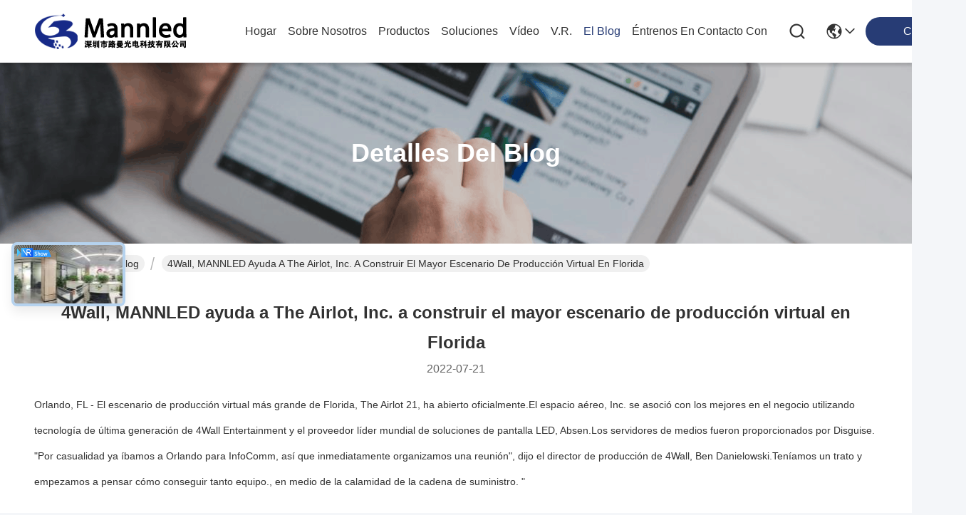

--- FILE ---
content_type: text/css
request_url: https://spanish.fullcolorledscreen.com/photo/fullcolorledscreen/sitetpl/style/commonV2.css?ver=1757927299
body_size: 92299
content:
@charset "utf-8";@font-face{font-family:"feitian";src:url("/images/fonts/iconfont_module.woff?t=1632726555099") format("woff");font-display:swap}body{font-family:"Arial"}.feitian{font-family:"feitian" !important;font-size:16px;font-style:normal;-webkit-font-smoothing:antialiased;-moz-osx-font-smoothing:grayscale}.ft-telegram-c:before{content:"\e618"}.ft-telegram:before{content:"\e619"}.ft-menu1:before{content:"\e6a0"}.ft-employees3:before{content:"\e69f"}.ft-custom3:before{content:"\e698"}.ft-sales3:before{content:"\e699"}.ft-year3:before{content:"\e69d"}.ft-tiktok2:before{content:"\e697"}.ft-home:before{content:"\e60b"}.ft-en:before{content:"\e76d"}.ft-language3:before{content:"\e774"}.ft-tiktok1:before{content:"\e601"}.ft-big:before{content:"\e76c"}.ft-ltian:before{content:"\e768"}.ft-cfang:before{content:"\e769"}.ft-zliang:before{content:"\e76a"}.ft-jxbi:before{content:"\e76b"}.ft-a-06:before{content:"\e75e"}.ft-a-04:before{content:"\e75f"}.ft-a-05:before{content:"\e760"}.ft-a-08:before{content:"\e761"}.ft-a-07:before{content:"\e762"}.ft-a-10:before{content:"\e763"}.ft-a-01:before{content:"\e764"}.ft-a-03:before{content:"\e765"}.ft-a-02:before{content:"\e766"}.ft-a-09:before{content:"\e767"}.ft-back:before{content:"\e68e"}.ft-kexue:before{content:"\e68b"}.ft-yunfei:before{content:"\e68c"}.ft-zhiliang:before{content:"\e68d"}.ft-category:before{content:"\e6db"}.ft-airplane1:before{content:"\e685"}.ft-good1:before{content:"\e686"}.ft-customer1:before{content:"\e687"}.ft-setting1:before{content:"\e688"}.ft-service2:before{content:"\e689"}.ft-service1:before{content:"\e68a"}.ft-edit:before{content:"\e684"}.ft-categories:before{content:"\e617"}.ft-chemicals:before{content:"\e69a"}.ft-electronics_components:before{content:"\e69c"}.ft-electronics_equipment:before{content:"\e69e"}.ft-health:before{content:"\e6a7"}.ft-industrial:before{content:"\e6a9"}.ft-hardware:before{content:"\e6ad"}.ft-service_equipment:before{content:"\e6b5"}.ft-mechanical_parts:before{content:"\e6cc"}.ft-label:before{content:"\e683"}.ft-box:before{content:"\e67b"}.ft-briefcase:before{content:"\e67c"}.ft-mechanical:before{content:"\e67d"}.ft-trucks:before{content:"\e67e"}.ft-hammer:before{content:"\e67f"}.ft-products:before{content:"\e680"}.ft-well:before{content:"\e681"}.ft-medal:before{content:"\e682"}.ft-employees:before{content:"\e627"}.ft-sales:before{content:"\e649"}.ft-company:before{content:"\e69b"}.ft-instagram2:before{content:"\e679"}.ft-instagram1:before{content:"\e67a"}.ft-star1:before{content:"\e677"}.ft-calendar1:before{content:"\e678"}.ft-person2:before{content:"\e675"}.ft-person1:before{content:"\e676"}.ft-phone2:before{content:"\e673"}.ft-phone1:before{content:"\e674"}.ft-mobile2:before{content:"\e671"}.ft-mobile1:before{content:"\e672"}.ft-mail2:before{content:"\e670"}.ft-mail1:before{content:"\e66f"}.ft-fax2:before{content:"\e66d"}.ft-fax1:before{content:"\e66e"}.ft-address2:before{content:"\e66b"}.ft-address1:before{content:"\e66c"}.ft-success2:before{content:"\e653"}.ft-success1:before{content:"\e654"}.ft-close2:before{content:"\e651"}.ft-close1:before{content:"\e652"}.ft-youtube1:before{content:"\e669"}.ft-youtube2:before{content:"\e66a"}.ft-yahoo1:before{content:"\e667"}.ft-yahoo2:before{content:"\e668"}.ft-whatsapp1:before{content:"\e665"}.ft-whatsapp2:before{content:"\e666"}.ft-wechat2:before{content:"\e663"}.ft-wechat1:before{content:"\e664"}.ft-viber2:before{content:"\e661"}.ft-viber1:before{content:"\e662"}.ft-twitter1:before{content:"\e65f"}.ft-twitter2:before{content:"\e660"}.ft-skype2:before{content:"\e65d"}.ft-skype1:before{content:"\e65e"}.ft-linkedin1:before{content:"\e65b"}.ft-linkedin2:before{content:"\e65c"}.ft-icq2:before{content:"\e659"}.ft-icq1:before{content:"\e65a"}.ft-facebook1:before{content:"\e657"}.ft-facebook2:before{content:"\e658"}.ft-aim1:before{content:"\e655"}.ft-aim2:before{content:"\e656"}.ft-cart1:before{content:"\e647"}.ft-cart2:before{content:"\e648"}.ft-discount1:before{content:"\e645"}.ft-discount2:before{content:"\e646"}.ft-price1:before{content:"\e643"}.ft-price2:before{content:"\e644"}.ft-contact2:before{content:"\e641"}.ft-contact1:before{content:"\e642"}.ft-chat1:before{content:"\e63f"}.ft-chat2:before{content:"\e640"}.ft-sent1:before{content:"\e63d"}.ft-sent2:before{content:"\e63e"}.ft-comment2:before{content:"\e63b"}.ft-comment1:before{content:"\e63c"}.ft-firstpage:before{content:"\e637"}.ft-previouspage:before{content:"\e638"}.ft-nextpage:before{content:"\e639"}.ft-lastpage:before{content:"\e63a"}.ft-down1:before{content:"\e635"}.ft-up1:before{content:"\e636"}.ft-previous1:before{content:"\e631"}.ft-previous2:before{content:"\e632"}.ft-next1:before{content:"\e633"}.ft-next2:before{content:"\e634"}.ft-top1:before{content:"\e630"}.ft-play1:before{content:"\e62f"}.ft-download1:before{content:"\e62e"}.ft-file2:before{content:"\e62c"}.ft-file1:before{content:"\e62d"}.ft-language2:before{content:"\e62b"}.ft-language1:before{content:"\e62a"}.ft-less1:before{content:"\e628"}.ft-more1:before{content:"\e629"}.ft-search1:before{content:"\e626"}:root{--root-body-color:#333;--root-body-fontsize:14px;--root-body-title-font:Impact;--root-body-font:Roboto Helvetica Arial Avenir;--root-border-corlor:#ddd;--root-border-odd-color:#f9f9f9;--root-border-hover-corlor:#f5f5f5;--root-input-focus:#66afe9;--root-input-bg-focus:#969696;--root-textarea-bg:#f6f7fa;--root-button-color:#126ae2;--root-button-font-color:#fff}html{-webkit-text-size-adjust:100%;-ms-text-size-adjust:100%}body,div,dl,dt,dd,ul,ol,li,h1,h2,h3,h4,h5,h6,pre,code,form,fieldset,legend,input,textarea,p,blockquote,th,td,hr,button,article,aside,details,figcaption,figure,footer,header,hgroup,menu,nav,section{margin:0;padding:0;box-sizing:border-box;font-size:inherit}dl,dt,dd,ul,ol,li{list-style:none}article,aside,details,figcaption,figure,footer,header,hgroup,menu,nav,section{display:block}audio,canvas,video{display:inline-block;*display:inline;*zoom:1}body{font-size:var(--root-body-fontsize)}button,input,select,textarea{font-family:var(--root-body-font);font-size:var(--root-body-fontsize);color:var(--root-body-color)}input,select,textarea{font-size:100%}table{border-collapse:collapse;border-spacing:0}th{text-align:inherit;font-weight:normal}fieldset,img{border:0}iframe{display:block}a{color:var(--root-body-color);text-decoration:none}img[src$="load_icon.gif"]{width:32px !important;height:32px !important}.image-part img[src$="load_icon.gif"],.image-all img[src$="load_icon.gif"]{position:absolute !important;top:50% !important;left:50% !important;margin-top:-16px !important;margin-left:-16px !important}img[src$="nophoto.gif"]{max-width:100% !important;width:auto !important;height:auto !important;object-fit:initial !important;object-position:initial !important}.image-part img[src$="nophoto.gif"],.image-all img[src$="nophoto.gif"]{position:absolute !important;top:50% !important;left:50% !important;-webkit-transform:translate(-50%,-50%) !important;-moz-transform:translate(-50%,-50%) !important;-ms-transform:translate(-50%,-50%) !important;-o-transform:translate(-50%,-50%) !important;transform:translate(-50%,-50%) !important}.image-part{position:relative;overflow:hidden}.image-part img{width:100%;height:100%;object-fit:cover;object-position:center}.image-all{text-align:center;position:relative;overflow:hidden}.image-all img{display:inline-block;vertical-align:middle;max-height:100%;max-width:100%}.img-contain,.img-cover{display:flex;justify-content:center;align-items:center;position:relative;overflow:hidden}.img-contain img,.img-cover img{transition:transform .3s;transform:scale(1.001)}a.img-contain:hover img,a.img-cover:hover img{transform:scale(1.1)}.img-contain img{max-width:100%;max-height:100%}.img-cover img{width:100%;height:100%;object-fit:cover}.clearfix::after{content:"";display:block;clear:both}.wrap-1270{position:relative;width:1270px;margin:auto}input::-webkit-input-placeholder,textarea::-webkit-input-placeholder{color:#c7c7c7}input:-moz-placeholder,textarea:-moz-placeholder{color:#c7c7c7}input::-moz-placeholder,textarea:-moz-placeholder{color:#c7c7c7}input:-ms-input-placeholder,textarea:-moz-placeholder{color:#c7c7c7}.ecer-h1{font-size:36px}.ecer-h2{font-size:30px}.ecer-ellipsis{overflow:hidden;text-overflow:ellipsis;white-space:nowrap}.ecer-ellipsis-n{display:-webkit-box;-webkit-box-orient:vertical;-webkit-line-clamp:var(--line,2);overflow:hidden}.ecer-table{width:80%;max-width:100%;border-collapse:collapse;border-spacing:0;background-color:transparent;border:1px solid var(--root-border-corlor);margin:15px auto}.ecer-table>tbody>tr>td,.ecer-table>tbody>tr>th,.ecer-table>tfoot>tr>td,.ecer-table>tfoot>tr>th,.ecer-table>thead>tr>td,.ecer-table>thead>tr>th{padding:8px;line-height:1.4;vertical-align:top;border-top:1px solid var(--root-border-corlor);border-left:1px solid var(--root-border-corlor)}.ecer-table>tbody>tr:nth-of-type(odd){background-color:var(--table-bg,#f9f9f9)}.ecer-table>tbody>tr:hover{background-color:var(--table-bg,#f5f5f5)}.ecer-input{display:block;width:100%;height:34px;padding:6px 12px;font-size:var(--root-body-fontsize);line-height:1.42857143;color:#555;background-color:var(--input-bg,transparent);background-image:var(--input-bg-img,none);border:1px solid var(--input-border,#ccc);border-radius:var(--input-border-radius,4px);-webkit-box-shadow:inset 0 1px 1px rgb(0 0 0 / 8%);box-shadow:inset 0 1px 1px rgb(0 0 0 / 8%);min-width:var(--min-width-css,100px);max-width:var(--max-width-css,500px);box-sizing:border-box}.ecer-input:focus{border-color:var(--border-color-css,#ccc);outline:0;-webkit-box-shadow:inset 0 1px 1px rgb(0 0 0 / 8%),0 0 8px rgb(102 175 233 / 60%);box-shadow:inset 0 1px 1px rgb(0 0 0 / 8%),0 0 8px rgb(102 175 233 / 60%)}.ecer-input-bg{display:block;width:100%;height:36px;padding:6px 12px;font-size:var(--root-body-fontsize);line-height:1.42857143;color:#555;background-color:var(--input-bg,#f6f7fa);background-image:var(--input-bg-img,none);border:1px solid var(--input-border,transparent);border-radius:var(--input-border-radius,4px);-webkit-box-shadow:inset 0 1px 1px rgb(0 0 0 / 8%);box-shadow:inset 0 1px 1px rgb(0 0 0 / 8%);min-width:var(--min-width-css,100px);max-width:var(--max-width-css,500px);box-sizing:border-box}.ecer-input-bg:focus{border:1px solid var(--border-color-css,#969696);outline:0}.ecer-textarea{resize:none;border:1px solid var(--bg-color,#ccc);background:var(--text-area-bg,transparent);min-width:var(--min-width-css,100px);max-width:var(--max-width-css,500px);box-sizing:border-box;padding:15px;box-shadow:inset 0 1px 1px rgb(0 0 0 / 8%)}.ecer-textarea:focus{border:1px solid var(--input-border,#969696);outline:0}.ecer-textarea-bg{resize:none;border:1px solid var(--bg-color,transparent);background:var(--text-area-bg,#f6f7fa);min-width:var(--min-width-css,100px);max-width:var(--max-width-css,500px);box-sizing:border-box;padding:15px;box-shadow:inset 0 1px 1px rgb(0 0 0 / 8%)}.ecer-textarea-bg:focus{border:1px solid var(--input-border,#969696);outline:0}.ecer-default-button,.ecer-page-button,.ecer-module-button,.ecer-card-button,.ecer-button-border{font-weight:bold;display:inline-block;color:var(--root-button-font-color);background:var(--root-button-color);box-shadow:0 1px 4px 0 rgba(0,0,0,0.24);border-radius:0;vertical-align:middle;padding:10px 16px;cursor:pointer}.ecer-default-button:hover,.ecer-page-button:hover,.ecer-module-button:hover,.ecer-card-button:hover,.ecer-button-border:hover,.ecer-button-circle:hover{color:var(--root-button-font-color);background:#26c43a;border-color:#26c43a}.ecer-page-button{padding:14px 32px;font-size:24px}.ecer-module-button{padding:12px 24px;font-size:18px}.ecer-card-button{padding:10px 16px;font-size:14px}.ecer-page-btn-icon-right{margin-left:8px}.ecer-page-btn-icon-right{margin-right:8px}.ecer-font-button{color:var(--root-button-color);font-size:14px;display:inline-block;font-weight:bold;cursor:pointer}.ecer-font-button:hover{color:#26c43a}.ecer-button-circle{width:48px;height:48px;color:var(--root-button-font-color);background:var(--root-button-color);border-radius:50%;text-align:center;line-height:48px;overflow:hidden;display:inline-block;vertical-align:middle;cursor:pointer}.ecer-button-border{color:var(--root-button-color);border:1px solid var(--root-button-color);background:transparent}.ecer-title-font{font-family:var(--root-body-title-font)}.ecer-body-font{font-family:var(--root-body-font)}.ecer-page-title-fontsize{font-size:60px}.ecer-module-title-fontsize{font-size:40px;text-align:center}.ecer-card-title-fontsize{font-size:18px}.ecer-body-fontsize{font-size:14px}.ecer-title-font-color{color:#111}.ecer-body-font-color{color:#444}.ecer-auxiliary-font-color{color:#777}.ecer-tips-font-color{color:#fa5151}.ecer-triangle{display:inline-block;width:0;height:0;margin-left:2px;vertical-align:middle;border-width:4px;border-style:solid;border-right-color:transparent !important;border-left-color:transparent !important;border-bottom-color:transparent !important}.ecer-main-w{width:1200px;margin:0 auto}.fn-clear:after{visibility:hidden;display:block;font-size:0;content:" ";clear:both;height:0;overflow:hidden}.fn-clear{zoom:1}.ecer-float-lf{float:left !important}.ecer-float-rg{float:right !important}.ecer-flex{display:-webkit-box;display:-moz-box;display:-webkit-flex;display:-moz-flex;display:-ms-flexbox;display:flex}.ecer-flex-row{-webkit-box-orient:vertical;-ms-flex-direction:row;-webkit-flex-direction:row;flex-direction:row}.ecer-flex-col{-webkit-box-orient:vertical;-ms-flex-direction:column;-webkit-flex-direction:column;flex-direction:column}.ecer-flex-align{-webkit-box-align:center;-ms-flex-align:center;-webkit-align-items:center;align-items:center}.ecer-flex-justify{-webkit-box-pack:center;-ms-flex-pack:center;-webkit-justify-content:center;justify-content:center}.ecer-flex-end{-webkit-box-pack:end;-ms-flex-pack:end;-webkit-justify-content:end;justify-content:end}.ecer-flex-space-between{-webkit-box-pack:space-between;-ms-flex-pack:space-between;-webkit-justify-content:space-between;justify-content:space-between}.ecer-flex-space-around{-webkit-box-pack:space-around;-ms-flex-pack:space-around;-webkit-justify-content:space-around;justify-content:space-around}.ecer-flex-wrap{-webkit-flex-wrap:wrap;-moz-flex-wrap:wrap;-ms-flex-wrap:wrap;-o-flex-wrap:wrap;flex-wrap:wrap}.ecer-flex-auto{width:0;-webkit-box-flex:1;-ms-flex:1;-webkit-flex:1;flex:1}.tempWrap{margin:0 auto}.ecer-social-contact{font-size:0}.ecer-social-contact a{display:inline-block;vertical-align:middle;font-size:20px;margin-right:16px}.ecer-social-contact a:last-child{margin-right:0}.ecer-transition,.ecer-input,.ecer-input-bg,.ecer-textarea,.ecer-textarea-bg,a,button{-webkit-transition:background-color .3s linear,color .3s linear,opacity .3s linear,box-shadow .3s linear,border-color .3s linear;-moz-transition:background-color .3s linear,color .3s linear,opacity .3s linear,box-shadow .3s linear,border-color .3s linear;-o-transition:background-color .3s linear,color .3s linear,opacity .3s linear,box-shadow .3s linear,border-color .3s linear;-ms-transition:background-color .3s linear,color .3s linear,opacity .3s linear,box-shadow .3s linear,border-color .3s linear;transition:background-color .3s linear,color .3s linear,opacity .3s linear,box-shadow .3s linear,border-color .3s linear}.footer_webim{position:fixed;right:34px;z-index:999;cursor:pointer;top:50%;-webkit-transform:translateY(-50%);-moz-transform:translateY(-50%);-ms-transform:translateY(-50%);-o-transform:translateY(-50%);transform:translateY(-50%)}.footer_webim .chat-button-content{position:relative;width:80px;height:80px}.footer_webim .chat-button-content:after{content:"chat now";position:absolute;width:80px;height:33px;background:url(/images/chat-hover.png) no-repeat;background-size:100% 100%;left:-50px;top:-30px;font-size:10px;color:#fff;text-transform:capitalize;text-align:center;line-height:26px;opacity:0;visibility:hidden;line-height:26px;-webkit-transition:opacity .2s ease;-moz-transition:opacity .2s ease;-o-transition:opacity .2s ease;-ms-transition:opacity .2s ease;transition:opacity .2s ease}.footer_webim:hover .chat-button-content:after{opacity:1;visibility:visible}.footer_webim .chat-button{position:absolute;width:80px;height:80px;background:url(/images/chat-btn.png) no-repeat;background-size:100% 100%;border-radius:50%}.dialog-content-pql-id .mr ul li:hover{filter:brightness(103%)}.dialog-content-pql-id .mr ul li:active{filter:brightness(108%)}.dialog-content-pql-id .mr ul li{background:#f5f5f5;user-select:none}.leave-message-dialog ul,.leave-message-dialog li{list-style:none}.leave-message-dialog{background-color:rgba(0,0,0,0.5);position:fixed;top:0;right:0;bottom:0;left:0;z-index:10000}.leave-message-dialog .dialog-content-pql{min-width:600px;box-sizing:border-box;position:absolute;left:50%;top:50%;-webkit-transform:translate(-50%,-50%);-moz-transform:translate(-50%,-50%);-o-transform:translate(-50%,-50%);-ms-transform:translate(-50%,-50%);transform:translate(-50%,-50%);background-color:#fff;border-radius:4px;padding:41px 47px 34px}.leave-message-dialog .dialog-content-pql-id{min-width:716px}.leave-message-dialog .close{position:absolute;width:15px;height:15px;top:22px;right:27px;cursor:pointer}.leave-message-dialog .close:before,.leave-message-dialog .close:after{position:absolute;content:"";background-color:#707070;width:15px;height:2px;top:50%;left:0}.leave-message-dialog .close:before{transform:rotate(45deg)}.leave-message-dialog .close:after{transform:rotate(-45deg)}.leave-message-dialog .title{font-size:24px;color:#333;text-align:center;line-height:1.5}.leave-message-dialog p{margin:0}.leave-message-dialog .form{width:100%;margin-top:22px}.leave-message-dialog .form input,.leave-message-dialog .form .textarea{background-color:#f5f5f5;font-family:robot !important}.leave-message-dialog .form input,.leave-message-dialog .form textarea{display:block;width:100%;font-size:16px;border-radius:4px;border:0;outline:0;box-sizing:border-box;padding:12px 19px;line-height:20px;margin-bottom:15px;text-indent:0}.leave-message-dialog .form input{height:44px}.leave-message-dialog .form .textarea{position:relative}.leave-message-dialog .form textarea{height:127px;resize:none;background-color:transparent;position:relative;z-index:1}textarea::-webkit-input-placeholder{font-family:robot !important}.leave-message-dialog .form::-webkit-input-placeholder{font-size:16px;color:#999}.leave-message-dialog .form:-moz-placeholder{font-size:16px;color:#999}.leave-message-dialog .form::-moz-placeholder{font-size:16px;color:#999}.leave-message-dialog .form:-ms-input-placeholder{font-size:16px;color:#999}.leave-message-dialog .form #submitStart{margin:0 auto}.leave-message-dialog .form #submitStart:hover{filter:brightness(110%)}.dialog-content-pql-id .img{width:100%;height:200px;border-radius:2px;display:inline-block;position:relative}.dialog-content-pql-id .img img{max-width:100%;max-height:100%;position:absolute;left:50%;top:50%;transform:translate(-50%,-50%)}.dialog-content-pql-id .left{width:200px;float:left}.dialog-content-pql-id .titlep{word-wrap:break-word;display:-webkit-box;-webkit-box-orient:vertical;-webkit-line-clamp:2;overflow:hidden;margin-top:10px}.dialog-content-pql-id .left ul{width:100%;padding:0;margin:0}.dialog-content-pql-id .left ul li{height:20px;list-style:none;margin-top:6px}.dialog-content-pql-id .left ul li span:first-child{width:80px;overflow:hidden;text-overflow:ellipsis;white-space:nowrap;display:inline-block;color:#757575}.dialog-content-pql-id .left ul li span:last-child{overflow:hidden;text-overflow:ellipsis;white-space:nowrap;display:inline-block;width:120px}.dialog-content-pql-id .right{width:400px;float:right;margin-left:20px}.dialog-content-pql-id .title{text-align:left;word-wrap:break-word;display:-webkit-box;-webkit-box-orient:vertical;-webkit-line-clamp:2;overflow:hidden}.dialog-content-pql-id input{width:100%;height:40px;margin-top:20px;border:0;outline:0;background:#f5f5f5;text-indent:16px;font-size:16px}.dialog-content-pql .btn{background:#ff802e;width:200px;height:40px;border-radius:4px;text-align:center;line-height:40px;font-size:18px;color:#fff;margin-top:30px;cursor:pointer}.dialog-content-pql .btn:hover{filter:brightness(110%)}.dialog-content-pql-id .mr{position:absolute;width:70px;height:40px;bottom:0;left:0;line-height:40px;text-align:center;color:#757575}.dialog-content-pql-id .mr::before{position:absolute;content:"";display:block;border:5px solid #000;border-color:#000 transparent transparent transparent;top:50%;transform:translateY(-50%);right:5px;margin-top:3px}.dialog-content-pql-id .mr ul{position:absolute;width:100%;cursor:pointer;top:34px;background:#f5f5f5;box-shadow:0 3px 5px 0 rgba(0,0,0,0.1);border:1px solid #ededed;display:none}.dialog-content-pql-id .mr:hover ul{display:block}.dialog-content-pql-ok .duihaook{width:80px;height:80px;margin:0 auto;margin-top:20px;margin-bottom:20px;position:relative}.dialog-content-pql-ok .duihaook::after{content:"";display:inline-block;background:#34da00;width:35px;height:12px;transform:rotate(45deg);position:absolute;left:16px;top:35px;border-radius:2px}.dialog-content-pql-ok .duihaook::before{content:"";display:inline-block;background:#a4ff94;width:50px;height:15px;transform:rotate(-45deg);position:absolute;left:32px;border-radius:2px;top:26px}.dialog-content-pql .error-pql{margin-top:-12px;margin-bottom:10px;color:red;display:none}.dialog-content-pql .icon-pql{width:20px;height:20px;display:inline-block;vertical-align:middle;background:red;border-radius:50%}.dialog-content-pql .icon-pql img{width:100%;height:100%}.dialog-content-pql-id .left ul li{height:44px;list-style:none;margin-top:6px;font-size:16px}.dialog-content-pql-id .left ul li span:first-child{width:100%;overflow:hidden;text-overflow:ellipsis;white-space:nowrap;display:inline-block;font-size:16px;color:#757575;line-height:18px}.dialog-content-pql-id .left ul li span:last-child{overflow:hidden;text-overflow:ellipsis;font-size:16px;white-space:nowrap;display:inline-block;line-height:18px;width:100%}.YouTuBe_Box_Iframe{width:650px;height:360px !important}#floatAd{height:79px !important}.play{position:absolute;width:80px;height:80px;left:50%;top:50%;transform:translate(-50%,-50%);cursor:pointer;border-radius:50%;z-index:10}.play .svg{width:38px;height:38px;background:#000;border-radius:50%;position:absolute;left:50%;top:50%;box-shadow:0 0 .3rem rgba(0,0,0,0.2);transform:translate(-50%,-50%)}.play .svg img{object-position:unset !important;object-fit:unset !important;width:unset !important;height:unset !important;max-width:80px !important;max-height:80px !important;position:absolute;left:50%;top:50%;transform:translate(-50%,-50%);margin-top:0}/*! * animate.css - https://animate.style/ * Version - 4.1.1 * Licensed under the MIT license - http://opensource.org/licenses/MIT * * Copyright (c) 2020 Animate.css */.animate__animated{animation-duration:1s;animation-fill-mode:both}.animate__animated.animate__fast{animation-duration:.7s}.animate__animated.animate__slow{animation-duration:1.3s}.animate__animated.animate__slower{animation-duration:2.2s}.animate__animated.animate__delay-200{animation-delay:.2s}.animate__animated.animate__delay-400{animation-delay:.4s}.animate__animated.animate__delay-600{animation-delay:.6s}.animate__animated.animate__delay-800{animation-delay:.8s}.animate__animated.animate__delay-300{animation-delay:.3s}.animate__animated.animate__delay-900{animation-delay:.9s}.animate__animated.animate__delay-1200{animation-delay:1.2s}.animate__animated.animate__delay-500{animation-delay:.5s}.animate__animated.animate__delay-1000{animation-delay:1s}.animate__animated.animate__delay-1500{animation-delay:1.5s}.animate__animated.animate__delay-2000{animation-delay:2s}.animate__animated.animate__infinite{animation-iteration-count:infinite}.animate__animated.animate__repeat-1{animation-iteration-count:1}.animate__animated.animate__repeat-2{animation-iteration-count:2}.animate__animated.animate__repeat-3{animation-iteration-count:3}@keyframes backInDown{from{transform:translateY(-1200px) scale(0.7);opacity:.7}80%{transform:translateY(0) scale(0.7);opacity:.7}100%{transform:scale(1);opacity:1}}.animate__backInDown{animation-name:backInDown}@keyframes backInLeft{from{transform:translateX(-2000px) scale(0.7);opacity:.7}80%{transform:translateX(0) scale(0.7);opacity:.7}100%{transform:scale(1);opacity:1}}.animate__backInLeft{animation-name:backInLeft}@keyframes backInRight{from{transform:translateX(2000px) scale(0.7);opacity:.7}80%{transform:translateX(0) scale(0.7);opacity:.7}100%{transform:scale(1);opacity:1}}.animate__backInRight{animation-name:backInRight}@keyframes backInUp{from{transform:translateY(1200px) scale(0.7);opacity:.7}80%{transform:translateY(0) scale(0.7);opacity:.7}100%{transform:scale(1);opacity:1}}.animate__backInUp{animation-name:backInUp}@keyframes bounceIn{from,20%,40%,60%,80%,to{animation-timing-function:cubic-bezier(0.215,0.61,0.355,1)}from{opacity:0;transform:scale3d(0.3,0.3,0.3)}20%{transform:scale3d(1.1,1.1,1.1)}40%{transform:scale3d(0.9,0.9,0.9)}60%{opacity:1;transform:scale3d(1.03,1.03,1.03)}80%{transform:scale3d(0.97,0.97,0.97)}to{opacity:1;transform:scale3d(1,1,1)}}.animate__bounceIn{animation-duration:calc(1s * 0.75);animation-name:bounceIn}@keyframes bounceInDown{from,60%,75%,90%,to{animation-timing-function:cubic-bezier(0.215,0.61,0.355,1)}from{opacity:0;transform:translate3d(0,-3000px,0) scaleY(3)}60%{opacity:1;transform:translate3d(0,25px,0) scaleY(0.9)}75%{transform:translate3d(0,-10px,0) scaleY(0.95)}90%{transform:translate3d(0,5px,0) scaleY(0.985)}to{transform:translate3d(0,0,0)}}.animate__bounceInDown{animation-name:bounceInDown}@keyframes bounceInLeft{from,60%,75%,90%,to{animation-timing-function:cubic-bezier(0.215,0.61,0.355,1)}from{opacity:0;transform:translate3d(-3000px,0,0) scaleX(3)}60%{opacity:1;transform:translate3d(25px,0,0) scaleX(1)}75%{transform:translate3d(-10px,0,0) scaleX(0.98)}90%{transform:translate3d(5px,0,0) scaleX(0.995)}to{transform:translate3d(0,0,0)}}.animate__bounceInLeft{animation-name:bounceInLeft}@keyframes bounceInRight{from,60%,75%,90%,to{animation-timing-function:cubic-bezier(0.215,0.61,0.355,1)}from{opacity:0;transform:translate3d(3000px,0,0) scaleX(3)}60%{opacity:1;transform:translate3d(-25px,0,0) scaleX(1)}75%{transform:translate3d(10px,0,0) scaleX(0.98)}90%{transform:translate3d(-5px,0,0) scaleX(0.995)}to{transform:translate3d(0,0,0)}}.animate__bounceInRight{animation-name:bounceInRight}@keyframes bounceInUp{from,60%,75%,90%,to{animation-timing-function:cubic-bezier(0.215,0.61,0.355,1)}from{opacity:0;transform:translate3d(0,3000px,0) scaleY(5)}60%{opacity:1;transform:translate3d(0,-20px,0) scaleY(0.9)}75%{transform:translate3d(0,10px,0) scaleY(0.95)}90%{transform:translate3d(0,-5px,0) scaleY(0.985)}to{transform:translate3d(0,0,0)}}.animate__bounceInUp{animation-name:bounceInUp}@keyframes fadeIn{from{opacity:0}to{opacity:1}}.animate__fadeIn{animation-name:fadeIn}@keyframes fadeInDown{from{opacity:0;transform:translate3d(0,-100%,0)}to{opacity:1;transform:translate3d(0,0,0)}}.animate__fadeInDown{animation-name:fadeInDown}@keyframes fadeInLeft{from{opacity:0;transform:translate3d(-100%,0,0)}to{opacity:1;transform:translate3d(0,0,0)}}.animate__fadeInLeft{animation-name:fadeInLeft}@keyframes fadeInRight{from{opacity:0;transform:translate3d(100%,0,0)}to{opacity:1;transform:translate3d(0,0,0)}}.animate__fadeInRight{animation-name:fadeInRight}@keyframes fadeInUp{from{opacity:0;transform:translate3d(0,100%,0)}to{opacity:1;transform:translate3d(0,0,0)}}.animate__fadeInUp{animation-name:fadeInUp}@keyframes flip{from{transform:perspective(400px) scale3d(1,1,1) translate3d(0,0,0) rotate3d(0,1,0,-360deg);animation-timing-function:ease-out}40%{transform:perspective(400px) scale3d(1,1,1) translate3d(0,0,150px) rotate3d(0,1,0,-190deg);animation-timing-function:ease-out}50%{transform:perspective(400px) scale3d(1,1,1) translate3d(0,0,150px) rotate3d(0,1,0,-170deg);animation-timing-function:ease-in}80%{transform:perspective(400px) scale3d(0.95,0.95,0.95) translate3d(0,0,0) rotate3d(0,1,0,0);animation-timing-function:ease-in}to{transform:perspective(400px) scale3d(1,1,1) translate3d(0,0,0) rotate3d(0,1,0,0);animation-timing-function:ease-in}}.animate__animated.animate__flip{animation-name:flip}@keyframes flipInX{from{transform:perspective(400px) rotate3d(1,0,0,90deg);animation-timing-function:ease-in;opacity:0}40%{transform:perspective(400px) rotate3d(1,0,0,-20deg);animation-timing-function:ease-in}60%{transform:perspective(400px) rotate3d(1,0,0,10deg);opacity:1}to{transform:perspective(400px);opacity:1}}.animate__flipInX{animation-name:flipInX}@keyframes flipInY{from{transform:perspective(400px) rotate3d(0,1,0,90deg);animation-timing-function:ease-in;opacity:0}40%{transform:perspective(400px) rotate3d(0,1,0,-20deg);animation-timing-function:ease-in}60%{transform:perspective(400px) rotate3d(0,1,0,10deg);opacity:1}to{transform:perspective(400px);opacity:1}}.animate__flipInY{animation-name:flipInY}@keyframes lightSpeedInRight{from{transform:translate3d(100%,0,0) skewX(-30deg);opacity:0}60%{transform:skewX(20deg);opacity:1}80%{transform:skewX(-5deg)}to{transform:translate3d(0,0,0)}}.animate__lightSpeedInRight{animation-name:lightSpeedInRight;animation-timing-function:ease-out}@keyframes lightSpeedInLeft{from{transform:translate3d(-100%,0,0) skewX(30deg);opacity:0}60%{transform:skewX(-20deg);opacity:1}80%{transform:skewX(5deg)}to{transform:translate3d(0,0,0)}}.animate__lightSpeedInLeft{animation-name:lightSpeedInLeft;animation-timing-function:ease-out}@keyframes rotateIn{from{transform:rotate3d(0,0,1,-200deg);opacity:0}to{transform:translate3d(0,0,0);opacity:1}}.animate__rotateIn{animation-name:rotateIn;transform-origin:center}@keyframes rotateInDownLeft{from{transform:rotate3d(0,0,1,-45deg);opacity:0}to{transform:translate3d(0,0,0);opacity:1}}.animate__rotateInDownLeft{animation-name:rotateInDownLeft;transform-origin:left bottom}@keyframes rotateInDownRight{from{transform:rotate3d(0,0,1,45deg);opacity:0}to{transform:translate3d(0,0,0);opacity:1}}.animate__rotateInDownRight{animation-name:rotateInDownRight;transform-origin:right bottom}@keyframes rotateInUpLeft{from{transform:rotate3d(0,0,1,45deg);opacity:0}to{transform:translate3d(0,0,0);opacity:1}}.animate__rotateInUpLeft{animation-name:rotateInUpLeft;transform-origin:left bottom}@keyframes rotateInUpRight{from{transform:rotate3d(0,0,1,-90deg);opacity:0}to{transform:translate3d(0,0,0);opacity:1}}.animate__rotateInUpRight{animation-name:rotateInUpRight;transform-origin:right bottom}@keyframes zoomIn{from{opacity:0;transform:scale3d(0.3,0.3,0.3)}50%{opacity:1}100%{opacity:1}}.animate__zoomIn{animation-name:zoomIn}@keyframes slideInDown{from{transform:translate3d(0,-100%,0);visibility:visible}to{transform:translate3d(0,0,0)}}.animate__slideInDown{animation-name:slideInDown}@keyframes slideInLeft{from{transform:translate3d(-100%,0,0);visibility:visible}to{transform:translate3d(0,0,0)}}.animate__slideInLeft{animation-name:slideInLeft}@keyframes slideInRight{from{transform:translate3d(100%,0,0);visibility:visible}to{transform:translate3d(0,0,0)}}.animate__slideInRight{animation-name:slideInRight}@keyframes slideInUp{from{transform:translate3d(0,100%,0);visibility:visible}to{transform:translate3d(0,0,0)}}.animate__slideInUp{animation-name:slideInUp}.p_child_item .home_langs{line-height:20px;font-size:16px;display:flex;align-items:center;max-width:150px;padding-right:20px;position:relative;color:#323232;margin:0;padding:0;font-weight:400;text-transform:capitalize;overflow:hidden;text-overflow:ellipsis;white-space:break-spaces;font-family:Arial}.p_child_item .home_langs::before,.p_child_item .home_langs::before{background:url("/images/css-sprite.png") no-repeat;content:"";margin:0 5px;width:16px;height:12px;display:inline-block}.header_99742 .menu-icon .item.language2 .p_child_item .home_langs::before{background:url("/images/css-sprite.png") no-repeat;content:"";margin:0 5px;width:16px;height:12px;display:inline-block}.p_child_item.en .home_langs::before{background-position:0 -74px}.p_child_item.fr .home_langs::before{background-position:-16px -74px}.p_child_item.de .home_langs::before{background-position:-34px -74px}.p_child_item.it .home_langs::before{background-position:-50px -74px}.p_child_item.ru .home_langs::before{background-position:-68px -74px}.p_child_item.es .home_langs::before{background-position:-85px -74px}.p_child_item.pt .home_langs::before{background-position:-102px -74px}.p_child_item.nl .home_langs::before{background-position:-119px -74px}.p_child_item.el .home_langs::before{background-position:-136px -74px}.p_child_item.ja .home_langs::before{background-position:-153px -74px}.p_child_item.ko .home_langs::before{background-position:-170px -74px}.p_child_item.ar .home_langs::before{background-position:-187px -74px}.p_child_item.cn .home_langs::before{background-position:-214px -62px}.p_child_item.hi .home_langs::before{background-position:-204px -74px}.p_child_item.tr .home_langs::before{background-position:-221px -74px}.p_child_item.id .home_langs::before{background-position:-112px -62px}.p_child_item.vi .home_langs::before{background-position:-129px -62px}.p_child_item.th .home_langs::before{background-position:-146px -62px}.p_child_item.bn .home_langs::before{background-position:-162px -62px}.p_child_item.fa .home_langs::before{background-position:-180px -62px}.p_child_item.pl .home_langs::before{background-position:-197px -62px}.index_product_cate_99716{background:#fff;padding:48px 0;width:100%;position:relative}.index_product_cate_99716 .content-wrap{max-width:1344px;margin:0 auto}.index_product_cate_99716 .title{position;relative;margin-bottom:36px;display:flex;justify-content:space-between;align-items:end;letter-spacing:0;text-align:center;position:relative;text-transform:capitalize;position:relative;opacity:0}.index_product_cate_99716 .title .title_left p{color:#273c75;font-size:18px;font-weight:600;line-height:28px;letter-spacing:4px;text-align:left;margin-bottom:8px}.index_product_cate_99716 .title h2{color:#323232;font-size:36px;font-weight:600;line-height:48px}.index_product_cate_99716 .products-list{display:flex;flex-direction:row;flex-wrap:wrap;opacity:0}.index_product_cate_99716 .products-list .item{display:flex;flex-direction:column;justify-content:space-between;width:calc((100% - 72px) / 4);margin-right:24px;height:438px;background:#fff;box-shadow:0 0 10px rgba(0,0,0,0.15);box-sizing:border-box;position:relative;border-radius:8px 8px 26px 26px;margin-bottom:24px;padding-bottom:12px}.index_product_cate_99716 .products-list .item:nth-child(4n){margin-right:0}.index_product_cate_99716 .products-list .image-all{height:318px;box-sizing:border-box;flex-shrink:0;border-radius:8px;position:relative;overflow:hidden}.index_product_cate_99716 .products-list .image-all::before{content:'';position:absolute;top:0;left:0;width:100%;height:100%;background:rgba(0,0,0,0.05);z-index:2}.index_product_cate_99716 .products-list .image-all .video{position:absolute;right:0;bottom:0;padding:3px 9px;width:54px;height:20px;color:#fff;font-size:12px;font-weight:400;background:#969696;z-index:3;border-radius:10px}.index_product_cate_99716 .products-list .image-all .video .feitian{display:none}.index_product_cate_99716 .products-list .image-all a{position:relative;width:100%;height:100%;display:inline-block}.index_product_cate_99716 .products-list .image-all img{width:100%;height:100%;object-fit:scale-down;transition:all .2s}.index_product_cate_99716 .products-list .item .image-all img:hover{transform:scale(1.3)}.index_product_cate_99716 .products-list .item:hover .image-all::before{display:none}.index_product_cate_99716 .products-list .product-title a{color:#505050;font-size:14px;font-weight:400;line-height:22px;letter-spacing:0;display:-webkit-box;overflow:hidden;-webkit-box-orient:vertical;line-clamp:2;-webkit-line-clamp:2;text-align:left;margin:12px 12px 12px;text-align:center}.index_product_cate_99716 .products-list .product-title a:hover{color:#273c75}.index_product_cate_99716 .products-list .button{width:calc(100% - 24px);height:40px;display:flex;font-size:16px;font-weight:600;justify-content:center;align-items:center;border:1px solid #273c75;color:#273c75;border-radius:36px;margin:0 auto;cursor:pointer}.index_product_cate_99716 .products-list .button:hover{color:#fff;background:#273c75;border-color:#273c75}.index_product_cate_99716 .button i{vertical-align:middle;margin:0 6px font-size:20px;transform:scale(0.75)}.index_product_cate_99716 .more{text-align:center;display:block !important}.index_product_cate_99716 .more a{color:#273c75;font-size:16px;font-weight:400;line-height:21px}.index_product_cate_99716 .more a:hover{color:#7682c3}.index_product_cate_99716 .more a:hover .right1{margin-left:15px}.index_product_cate_99716 .more a:hover .right2{margin-left:5px}.index_product_cate_99716 .more a .right1{transition:ease all .4s;-webkit-transition:ease all .4s;-moz-transition:ease all .4s;-o-transition:ease all .4s}.index_product_cate_99716 .more a .right2{margin-left:2px;transition:ease all .4s;-webkit-transition:ease all .4s;-moz-transition:ease all .4s;-o-transition:ease all .4s}@media screen and (max-width:1440px){.index_product_cate_99716{padding:64px 48px 42px}}@media screen and (max-width:1024px){.index_product_cate_99716{padding:48px 24px 24px}.index_product_cate_99716 .products-list .item{display:flex;flex-direction:column;justify-content:space-between;width:calc((100% - 32px) / 2);margin-right:16px;height:auto;background:#fff;box-shadow:0 0 10px rgba(0,0,0,0.15);box-sizing:border-box;position:relative;margin-bottom:44px;padding-bottom:34px}.index_product_cate_99716 .products-list .item:nth-child(2n){margin-right:0}.index_product_cate_99716 .products-list .image-all{height:40vw}.index_product_cate_99716 .title{margin-bottom:36px}.index_product_cate_99716 .products-list .button{width:calc(100% - 32px);font-size:16px}.index_product_cate_99716 .products-list .product-title a{margin:16px}}@media screen and (max-width:600px){.index_product_cate_99716{padding:24px 16px 24px}.index_product_cate_99716 .bg{display:none}.index_product_cate_99716 .title{margin-bottom:19px}.index_product_cate_99716 .title h1{font-size:24px;line-height:36px;margin-left:24px}.index_product_cate_99716 .title::before{content:"";position:absolute;left:0;top:50%;transform:translateY(-50%);width:12px;height:24px;border-radius:12px 0 0 12px}.index_product_cate_99716 .more a{font-size:14px}.index_product_cate_99716 .products-list .item{width:calc((100% - 16px) / 2);margin-right:16px;margin-bottom:24px;padding-bottom:22px}.index_product_cate_99716 .products-list .item:nth-child(2n){margin-right:0}.index_product_cate_99716 .products-list .image-all{margin-bottom:8px}.index_product_cate_99716 .products-list .product-title a{font-size:12px;font-weight:400;line-height:18px}.index_product_cate_99716 .products-list .button{width:calc(100% - 20px);margin-left:10px;height:32px;color:#fff;font-size:12px;background:#273c75}.index_product_cate_99716 .title .title_left p{font-size:14px;font-weight:600;line-height:22px}.index_product_cate_99716 .title h2{font-size:24px;line-height:36px}.index_product_cate_99716 .products-list .item .image-all img:hover{transform:scale(1)}}.aboutus_99716{background-color:#fff}.aboutus_99716 .ecer-main-w{width:1344px}.aboutus_99716 .crumbs_99516 a,.aboutus_99716 .crumbs_99516 h2,.aboutus_99716 .crumbs_99516 h1{color:#323232}.aboutus_99716 .crumbs_99516 a{border-radius:35px;background:#f0f0f0;padding:0 8px}.aboutus_99716 .crumbs_99516{padding-top:16px;margin-bottom:36px;line-height:16px;font-size:14px}.aboutus_99716 .crumbs_99516 span .feitian{font-size:12px;color:#000}.aboutus_99716 .crumbs_99516 a:hover{color:#273c75}.aboutus_99716 .crumbs_99516 .icon{margin:0 8px;width:8px;height:24px;color:#f0f0f0}.aboutus_99716 .crumbs_99516 .cate_name{border-radius:35px;background:#f0f0f0;padding:0 8px}.aboutus_99716 .crumbs_99516 h2 a,.aboutus_99716 .crumbs_99516 h2,.aboutus_99716 .crumbs_99516 div{font-weight:400;color:#323232;text-transform:capitalize;white-space:nowrap;text-overflow:ellipsis}.aboutus_99716 .left_box_99516{flex:0 0 272px;width:272px}.aboutus_99716 .left_card_99516{margin-bottom:36px;background:#fafafa}.aboutus_99716 .left_card_99516 .title{padding:12px;color:#fff;color:#323232;font-family:Arial;font-size:20px;font-weight:600;line-height:24px;letter-spacing:0;text-align:left;text-transform:capitalize;background:#ececec}.aboutus_99716 .left_card_99516 .title .feitian{font-size:22px;font-weight:400;margin-right:15px}.aboutus_99716 .left_card_99516 .main{padding:16px 12px;background:#fafafa}.aboutus_99716 .left_card_99516 .main .sidebar-nav_99516{width:100%;height:100%;transition:all .3s;box-sizing:border-box}.aboutus_99716 .left_card_99516 .main .sidebar-nav_99516-open{right:0}.aboutus_99716 .left_card_99516 .main .sidebar-nav_99516 .sidebar-brand{margin-bottom:16px;display:flex;align-items:center;flex-direction:row;flex-wrap:wrap;align-content:center;justify-content:space-between;color:#323232;font-family:Arial;font-size:16px;font-weight:400;line-height:24px;letter-spacing:0;text-align:left}.aboutus_99716 .left_card_99516 .main .sidebar-nav_99516 .sidebar-brand:last-child{margin-bottom:0}.aboutus_99716 .left_card_99516 .main .sidebar-nav_99516-there .sidebar-brand-two:hover>a{color:#273c75}.aboutus_99716 .left_card_99516 .main .sidebar-nav_99516 .sidebar-brand .xl{display:none}.aboutus_99716 .left_card_99516 .main .sidebar-nav_99516 .sidebar-brand a{display:inline-block}.aboutus_99716 .left_card_99516 .main .sidebar-nav_99516 .sidebar-brand .sj{font-size:20px;transition:all 300ms linear;cursor:pointer}.aboutus_99716 .left_card_99516 .main .sidebar-nav_99516 .sidebar-brand .sjrotate{transform:rotate(180deg);display:inline-block}.aboutus_99716 .left_card_99516 .main .sidebar-nav_99516{right:inherit;left:0;top:0;z-index:0}.aboutus_99716 .left_card_99516 .main .sidebar-nav_99516-open{top:0;padding-top:100px}.aboutus_99716 .left_card_99516 .main .activ,.aboutus_99716 .left_card_99516 .main .activ02,.aboutus_99716 .left_card_99516 .main a:focus,.aboutus_99716 .left_card_99516 .main .sidebar-nav_99516 .sidebar-brand.active a,.aboutus_99716 .left_card_99516 .main a:hover,.aboutus_99716 .left_card_99516 .main .sj:hover{color:#273c75 !important}.aboutus_99716 .mailUs_99516_wrap .left-item.emailitem:hover .icon_logo .feitian{color:#7682c3 !important}.aboutus_99716 .left_card_99516 .main .sidebar-nav_99516 .sidebar-brand>a{color:#323232;font-size:16px;font-weight:400;line-height:20px;text-align:left;text-transform:capitalize}.aboutus_99716 .left_card_99516 .main .sidebar-nav_99516 .sidebar-brand>a:hover{color:#273c75}.aboutus_99716 .left_card_99516 .main .sidebar-nav_99516 .sidebar-brand a h2{font-weight:500;display:inline}.aboutus_99716 .left_card_99516 .main .sidebar-nav_99516 .bot{right:0;bottom:30px;display:flex;display:-webkit-flex;-webkit-justify-content:flex-start;justify-content:flex-start;align-items:center;-webkit-align-items:center}.aboutus_99716 .left_card_99516 .main .sidebar-nav_99516 .bot a{font-size:14px;color:#ddd;margin-right:30px}.aboutus_99716 .left_card_99516 .main .sidebar-brand-two{color:#333;margin-left:14px;font-size:16px;font-weight:500;line-height:30px;display:flex;flex-direction:row;flex-wrap:wrap;align-content:center;justify-content:space-between;align-items:center}.aboutus_99716 .left_card_99516 .main .sidebar-brand-two a{font-size:14px;font-weight:500;color:#505050;line-height:26px;margin-top:10px;width:226px}.aboutus_99716 .left_card_99516 .main .sidebar-brand-two a:nth-of-type(1){margin-top:14px}.aboutus_99716 .left_card_99516 .main .sidebar-nav_99516-there{width:100%}.aboutus_99716 .left_card_99516 .main .sidebar-nav_99516-there .sidebar-brand-two a{margin-left:0}.aboutus_99716 .left_card_99516 .main .sidebar-nav_99516 .sidebar-brand .sjtwo{vertical-align:middle;display:inline-block;margin-top:14px}.aboutus_99716 .left_card_99516 .main a.activ02{color:#273c75 !important}.aboutus_99716 .right{flex:1;width:1024px}.aboutus_99716 .left_card_99516 .contact_form_check .btn{margin-top:30px;width:100%;height:46px;border-width:0;height:50px;background:inherit;box-sizing:border-box;border-width:1px;border-style:solid;border-radius:5px;-moz-box-shadow:none;-webkit-box-shadow:none;box-shadow:none;font-weight:400;font-style:normal;font-size:16px;cursor:pointer;background-color:#273c75;border-color:#273c75;color:white;transition:all .5s}.aboutus_99716 .mailUs_99516_wrap .buttonClass{border-radius:64px;background-color:#273c75 !important;border-color:#273c75 !important;color:#fff !important;border-width:1px;border-style:solid}.aboutus_99716 .mailUs_99516_wrap .buttonClass:hover{border-color:#7682c3 !important;background-color:#7682c3 !important;color:#fff !important}.aboutus_99716 .mailUs_99516_wrap .ecer-card-button,.aboutus_99716 .mailUs_99516_wrap .button{color:#fff;font-size:14px;font-weight:400;width:248px;height:40px;background:#273c75;margin:18px 0 0 0}.mailUs_99516_wrap .ecer-card-button,.mailUs_99516_wrap .button{background:#273c75 !important;border-color:#273c75 !important}.aboutus_99716 .mailUs_99516_wrap .buttonClass .ft-contact2.feitian{vertical-align:baseline !important;width:16px !important;height:16px !important;line-height:16px !important;font-size:16px !important}.aboutus_99716 .mailUs_99516_wrap .main{padding:24px 12px}.aboutus_99716 .mailUs_99516_wrap .left-item .icon_logo .feitian{font-size:24px;margin-right:11px;color:#273c75}.aboutus_99716 .mailUs_99516_wrap .left-item{color:#323232;font-size:16px;font-weight:400;line-height:20px;letter-spacing:0;text-align:left;margin-bottom:16px}.aboutus_99716 .left .socialenter .contact_box{position:absolute;top:30px;left:-8px;display:none;text-align:center;white-space:nowrap;border-radius:6px 6px 6px 6px;box-shadow:0 4px 4px 0 rgb(0 0 0 / 25%);box-shadow:0 0 10px rgb(0 0 0 / 20%);z-index:2;width:159px}.aboutus_99716 .left .socialenter .contact_box.wx{white-space:normal !important}.aboutus_99716 .left .socialenter .contact_box .triangle{width:0;height:0;border-left:10px solid transparent;border-right:10px solid transparent;border-bottom:10px solid #fafafa;margin-left:15px;margin-top:-10px;filter:drop-shadow(1px -6px 4px rgba(0,0,0,.2))}.aboutus_99716 .left .socialenter .contact_box .image_box{background-color:#fafafa;box-shadow:0 4px 4px 0 rgba(0,0,0,0.25);border-radius:6px 6px 6px 6px;padding:10px;color:#323232}.left .socialenter .contact_box .image_box{color:#323232 !important}.aboutus_99716 .left .socialenter .contact_box .image_box img{width:120px;height:120px}.aboutus_99716 .mailUs_99516_wrap .socialenter .contact .feitian{font-size:36px}.aboutus_99716 .mailUs_99516_wrap .socialenter .contact .relative_a{display:inline;position:relative;margin-right:16px}.aboutus_99716 .mailUs_99516_wrap{box-shadow:none}.aboutus_99716 .left_card_99516.mailUs_99516_wrap .title{background-color:#fff;padding-left:10px;position:relative;padding-right:10px;color:#273c75}.aboutus_99716 .mailUs_99516_wrap .title::before{content:"";position:absolute;width:4px;height:24px;left:0;top:52%;margin-top:-14px;background-color:#273c75}.aboutus_99716 .mailUs_99516_wrap .mailUs_99516_wrap_content .mailus-title{font-size:18px;line-height:26px;color:#273c75}.aboutus_99716 .mailUs_99516_wrap .mailUs_99516_wrap_content .mailus-title .iconfont{font-size:26px;line-height:26px;vertical-align:bottom;margin-left:-10px;color:#273c75}.aboutus_99716 .mailUs_99516_wrap .mailUs_99516_wrap_content .mailus-title .iconfont.none{padding:5.5px}.aboutus_99716 .mailUs_99516_wrap .mailUs_99516_wrap_content{z-index:2}.aboutus_99716 .mailUs_99516_wrap .mailUs_99516_wrap_content .mailus-title{font-weight:bold;position:relative;text-transform:capitalize}.aboutus_99716 .mailUs_99516_wrap .mailUs_99516_wrap_content .form{width:100%;border-radius:4px}.aboutus_99716 .mailUs_99516_wrap .mailUs_99516_wrap_content .form input,.aboutus_99716 .mailUs_99516_wrap .mailUs_99516_wrap_content .form textarea{display:block;font-size:16px;width:100%;border:0;background-color:#fff;outline:0;box-sizing:border-box;border-radius:4px;line-height:24px !important;margin-bottom:16px;color:#323232;box-shadow:inset 0 0 6px 0 rgba(0,0,0,0.1);border-radius:6px 6px 6px 6px}.aboutus_99716 .mailUs_99516_wrap .mailUs_99516_wrap_content input::placeholder,.aboutus_99716 .mailUs_99516_wrap .mailUs_99516_wrap_content textarea::placeholder{font-size:14px;font-weight:400;color:#969696;line-height:16px !important}.aboutus_99716 .mailUs_99516_wrap .mailUs_99516_wrap_content .form input{height:46px;padding:6px}.aboutus_99716 .mailUs_99516_wrap .mailUs_99516_wrap_content .form textarea{height:100px;resize:none;position:relative;z-index:1;padding:6px}.aboutus_99716 .mailUs_99516_wrap .mailUs_99516_wrap_content .form .operations{text-align:center}.aboutus_99716 .mailUs_99516_wrap .mailUs_99516_wrap_content .form button{display:block;width:100%;height:46px;line-height:46px;margin:32px auto;border-radius:6px;font-size:18px;font-weight:400}.aboutus_99716 .aboutusIntruduction{color:#646464;font-size:16px;font-weight:400;line-height:24px;margin:36px 0 50px}.aboutus_99716 .aboutusIntruduction .container{border-radius:24px;width:100%;height:auto;background:#f6f6f6;padding:24px 36px;margin-bottom:36px}.aboutus_99716 .aboutusIntruduction .container .card-item{width:100%;height:auto;position:relative;margin-bottom:32px;display:flex;align-items:center}.aboutus_99716 .aboutusIntruduction .container .card-item:last-child{margin-bottom:0}.aboutus_99716 .aboutusIntruduction .container .card-item::after{content:"";position:absolute;width:100%;height:1px;background:#c8c8c8;bottom:-16px;right:0}.aboutus_99716 .aboutusIntruduction .container .card-item:last-child::after{display:none}.aboutus_99716 .aboutusIntruduction .container .card-item .card-title{color:#323232;font-family:Arial;font-size:16px;font-weight:400;line-height:24px;letter-spacing:0;text-align:left;margin-right:16px;width:19%;flex-shrink:0}.aboutus_99716 .aboutusIntruduction .container .card-item .card-desc{color:#646464;font-family:Arial;font-size:16px;font-weight:400;line-height:24px;letter-spacing:0;text-align:left;text-wrap:wrap}.aboutus_99716 .aboutusIntruduction .item{border-radius:24px;padding:24px 36px;background:#f6f6f6;margin-bottom:36px}.aboutus_99716 .aboutusIntruduction .none{padding:5.5px}.aboutus_99716 .aboutusIntruduction .item .column-title{height:32px;font-size:24px;font-weight:600;color:#273c75;line-height:23px}.aboutus_99716 .aboutusIntruduction .YouTuBe_Box_Iframe{width:640px;height:360px !important;margin:0 auto 15px}.aboutus_99716 .aboutusIntruduction .item .text img{max-width:100% !important;height:auto !important}.aboutus_99716 .aboutusIntruduction .item .text p{font-size:16px}.aboutus_99716 .aboutusIntruduction .item .column-title{position:relative;padding-bottom:10px;margin-bottom:10px;border-bottom:1px solid #c8c8c8}.aboutus_99716 .aboutusIntruduction .item .text li{list-style:disc !important;margin-left:30px !important}.aboutus_99716 .aboutusIntruduction .item .text .play{height:100%}.aboutus_99716 .aboutusIntruduction .item .text .svg{display:flex;align-items:center;justify-content:center}.aboutus_99716 .left_hotproduct_99516 .title span{color:#323232;font-family:Arial;font-size:20px;font-weight:600;line-height:24px;letter-spacing:0;text-align:left;position:relative;padding-left:10px;margin-bottom:12px}.aboutus_99716 .left_hotproduct_99516 .title span::after{content:"";position:absolute;bottom:0;left:0;width:4px;height:24px;background:#273c75}.left_hotproduct_99516 .title span::after{background:#273c75 !important}.aboutus_99716 .left_hot_item{display:flex;width:100%;height:82px;margin-bottom:12px;border-radius:8px 8px 16px 16px;box-shadow:0 0 8px 0 rgba(0,0,0,0.15);background:#fff;position:relative}.aboutus_99716 .left_hot_item .let_product_img::after{content:'';position:absolute;top:0;left:0;width:100%;height:100%;background:rgba(0,0,0,0.05)}.aboutus_99716 .left_hot_item:hover .let_product_img::after{display:none}.aboutus_99716 .left_hot_item .let_product_img img{transition:all .3s ease-in-out}.aboutus_99716 .left_hot_item .let_product_img img:hover{transform:scale(1.1)}.aboutus_99716 .left_hot_item:hover .let_product_title a{color:#273c75}.aboutus_99716 .left_hot_item .let_product_img{width:82px;height:100%;border-radius:8px;flex-shrink:0}.left_hot_item .let_product_img{display:flex;align-items:center}.aboutus_99716 .left_hot_item .let_product_title{padding:8px}.aboutus_99716 .left_hot_item .let_product_title a{color:#505050;font-family:Arial;font-size:14px;font-weight:400;line-height:22px;letter-spacing:0;text-align:center;overflow:hidden;text-overflow:ellipsis;display:-webkit-box;-webkit-box-orient:vertical;-webkit-line-clamp:3}.left_hot_item .let_product_title a{text-align:left !important}.aboutus_99716 .right_wrap .none{padding:5.5px}.aboutus_99716 .right_wrap .right_wrap_content_item{background:#fff !important}.aboutus_99716 .right_wrap .right_wrap_content_item .right_wrap_content_item_title h1,.aboutus_99716 .right_wrap .right_wrap_content_item .about-us-slogan .reminder,.aboutus_99716 .right_wrap .right_wrap_content_item .about-us-slogan .reminder-text{text-align:center}.aboutus_99716 .right_wrap .right_wrap_content_item .right_wrap_content_item_title h1{color:#323232;font-family:Arial;font-size:36px;font-weight:600;line-height:54px;letter-spacing:0;text-align:center;text-transform:capitalize;margin-bottom:12px}.aboutus_99716 .right_wrap .right_wrap_content_item .about-us-slogan .reminder{font-size:18px;font-weight:400;color:#646464;line-height:26px;margin-bottom:10px}.aboutus_99716 .right_wrap .right_wrap_content_item .about-us-slogan .reminder-text{color:#646464;font-family:Arial;font-size:16px;font-weight:400;line-height:24px;letter-spacing:0;text-align:center;overflow:hidden;display:-webkit-box;-webkit-box-orient:vertical;-webkit-line-clamp:2}.aboutus_99716 .right_wrap .right_wrap_content_item .item table th,.aboutus_99716 .right_wrap .right_wrap_content_item .item table td{border:0;padding:0}.aboutus_99716 .right_wrap .right_wrap_content_item .item table th{width:200px;font-size:18px;font-weight:500;color:#505050;line-height:30px;margin-right:20px}.aboutus_99716 .right_wrap .right_wrap_content_item .item table tr{border-bottom:1px solid #e6e6e6}.aboutus_99716 .right_wrap .right_wrap_content_item .item table td{height:64px;font-size:16px;font-weight:400;color:#323232;line-height:30px}.aboutus_99716 .right_wrap .right_wrap_content_item .item .column-title{font-size:18px;line-height:22px;color:#273c75}.aboutus_99716 .right_wrap .right_wrap_content_item .item .column-title .iconfont{font-size:26px;line-height:26px;vertical-align:bottom;color:#273c75}.aboutus_99716 .right_wrap .cxxScroll{position:relative;width:100%}.aboutus_99716 .right_wrap .right_wrap_content_item .cxxScroll .nav-list li.on,.aboutus_99716 .right_wrap .right_wrap_content_item .cxxScroll .nav-list li:hover{background-color:#273c75}.aboutus_99716 .right_wrap .right_wrap_content_item .right_wrap_content_item_title{font-size:28px}.aboutus_99716 .right_wrap .right_wrap_content_item .about-us-slogan{margin-top:10px}.aboutus_99716 .right_wrap .right_wrap_content_item .about-us-slogan .reminder-text{margin-bottom:24px}.aboutus_99716 .right_wrap .right_wrap_content_item .tab-wrap{position:relative;margin-top:24px}.aboutus_99716 .right_wrap .right_wrap_content_item .tab-content{position:relative}.aboutus_99716 .right_wrap .right_wrap_content_item .tab-content .video-wrap{position:absolute;left:0;top:0;visibility:hidden}.aboutus_99716 .right_wrap .right_wrap_content_item .tab-content .video-wrap .image-part{position:initial;width:100%;height:100%}.aboutus_99716 .right_wrap .right_wrap_content_item .tab-content .image-part:hover img{-webkit-transform:scale(1.2);-moz-transform:scale(1.2);-o-transform:scale(1.2);-ms-transform:scale(1.2);transform:scale(1.2)}.aboutus_99716 .right_wrap .right_wrap_content_item .tab-content .image-part img{-webkit-transition:transform .2s ease;-moz-transition:transform .2s ease;-o-transition:transform .2s ease;-ms-transition:transform .2s ease;transition:transform .2s ease}.aboutus_99716 .right_wrap .right_wrap_content_item .tab-content .video-wrap,.aboutus_99716 .right_wrap .right_wrap_content_item .tab-content .video-wrap video{width:100%;height:100%}.aboutus_99716 .right_wrap .right_wrap_content_item .tab-content .play{width:72px;height:72px;position:absolute;top:50%;left:50%;cursor:pointer;background-color:#ffff;box-sizing:border-box}.aboutus_99716 .right_wrap .right_wrap_content_item .tab-content .play:after{content:"";position:absolute;width:0;height:0;border-top:16px solid transparent;border-left:24px solid #273c75;border-bottom:16px solid transparent;top:50%;left:50%;margin-top:-16px;margin-left:-8px}.aboutus_99716 .right_wrap .right_wrap_content_item .tab-content .play::before{content:'';position:absolute;left:50%;top:50%;transform:translate(-50%,-50%) scale(0);width:120px;height:120px;box-shadow:0 0 16px 0 rgba(0,0,0,0.24);background:rgba(255,255,255,0.3);border-radius:50%;display:block;animation:ripple 2s ease-in-out infinite}@keyframes ripple{0%{transform:translate(-50%,-50%) scale(0);opacity:1}50%{transform:translate(-50%,-50%) scale(1);opacity:.5}100%{transform:translate(-50%,-50%) scale(1.5);opacity:0}}.aboutus_99716 .right_wrap .right_wrap_content_item .tab-btn li.current{background-color:#007cc2;color:#fff}.aboutus_99716 .right_wrap .right_wrap_content_item .tab-content .current{visibility:visible;z-index:1}#aboutus_intruduction .YouTuBe_Box_Iframe .play{position:unset !important;left:unset !important;top:unset !important;transform:unset !important;cursor:pointer;border-radius:unset !important;margin:0 !important;display:block !important}.aboutus_99716 .right_wrap .right_wrap_content_item .tab-btn{position:absolute;top:400px;left:50%;transform:translateX(-50%);border:1px solid #007cc2;border-radius:16px;background-color:rgba(255,255,255,0.2);overflow:hidden;z-index:2}.aboutus_99716 .right_wrap .right_wrap_content_item .tab-btn li{float:left;cursor:pointer;padding:5px 15px;font-size:12px}.aboutus_99716 .right_wrap .right_wrap_content_item .item{margin-top:57px}.aboutus_99716 .right_wrap .right_wrap_content_item .item .text ul,.aboutus_99716 .right_wrap .right_wrap_content_item .item .text li{list-style:inherit !important}.aboutus_99716 .right_wrap .right_wrap_content_item .item .column-title{font-weight:bold;position:relative;text-transform:capitalize;margin-bottom:28px;margin-top:28px}.aboutus_99716 .right_wrap .right_wrap_content_item .item table{width:100%;font-size:14px;line-height:22px}.aboutus_99716 .right_wrap .right_wrap_content_item .item table th,.aboutus_99716 .right_wrap .right_wrap_content_item .item table td{text-align:left}.aboutus_99716 .right_wrap .cxxScroll .next,.aboutus_99716 .right_wrap .cxxScroll .prev{width:48px;height:48px;background:#eeeded;text-align:center;line-height:48px;position:absolute;top:50%;transform:translateY(-50%);cursor:pointer;border-radius:50%}.aboutus_99716 .right_wrap .cxxScroll .next{right:0}.aboutus_99716 .right_wrap .cxxScroll .prev{left:0}.aboutus_99716 .right_wrap .cxxScroll .prev:hover,.aboutus_99716 .right_wrap .cxxScroll .next:hover,.aboutus_99716 .right_wrap .cxxScroll .prev:hover .feitian,.aboutus_99716 .right_wrap .cxxScroll .next:hover .feitian{background-color:#273c75;color:#fff}.aboutus_99716 .right_wrap .right_wrap_content_item .iconfont{color:#646464;font-size:24px}.aboutus_99716 .right_wrap .right_wrap_content_item .cxxScroll .nav-list{position:absolute;width:100%;text-align:center;bottom:0;left:0}.aboutus_99716 .right_wrap .right_wrap_content_item .cxxScroll .nav-list ul{display:inline-block}.aboutus_99716 .right_wrap .right_wrap_content_item .cxxScroll .nav-list li{float:left;font-size:0;width:12px;height:12px;border-radius:6px;background:#c4c4c4;margin:0 8px;-webkit-transition:width .2s ease-in-out,background-color .2s ease-in-out;-moz-transition:width .2s ease-in-out,background-color .2s ease-in-out;-o-transition:width .2s ease-in-out,background-color .2s ease-in-out;-ms-transition:width .2s ease-in-out,background-color .2s ease-in-out;transition:width .2s ease-in-out,background-color .2s ease-in-out;cursor:pointer}.aboutus_99716 .right_wrap .right_wrap_content_item .fn-clear:after{visibility:hidden;display:block;font-size:0;content:" ";clear:both;height:0;overflow:hidden}.aboutus_99716 .right_wrap .right_wrap_content_item .pic-list li{height:var(--li-height);overflow:hidden;--li-height:600px;--img-box-h:600px}.aboutus_99716 .right_wrap .right_wrap_content_item .pic-list .image-part{width:88%;margin:0 auto;height:var(--img-box-h);line-height:var(--img-box-h)}.aboutus_99716 .right_wrap .right_wrap_content_item .pic-list li a{display:block;height:100%;text-decoration:none;cursor:pointer;overflow:hidden}.aboutus_99716 .right_wrap .right_wrap_content_item .pic-list li .p-text{display:none}.aboutus_99716 .right_wrap .right_wrap_content_item .pic-list li a img{width:100%;height:100%;object-fit:cover;object-position:center}.aboutus_99716 .right_wrap .fn-clear{zoom:1}.aboutus_99716 .right_wrap .right_wrap_content_item .cxxScroll .nav-list-line ul li{width:50px !important;height:5px !important;border-radius:0 !important}.aboutus_99716 .aboutusIntruduction #detail_decorate_root .magic-6{margin-left:-4px !important}.aboutus_99716 .aboutusIntruduction #detail_decorate_root .magic-20{margin-left:-3px !important}.aboutus_99716 a{color:#323232}.aboutus_99716 .crumbs_99516{padding-top:19px;margin-bottom:37px;color:#323232;font-size:14px;font-weight:400;line-height:21px;letter-spacing:0;text-align:left;font-family:Arial}.aboutus_99716 .crumbs_99516 .last{overflow:hidden}.aboutus_99716 .crumbs_99516 h2 a,.aboutus_99716 .crumbs_99516 h2,.aboutus_99716 .crumbs_99516 h1{font-weight:400;color:#323232;text-transform:capitalize;white-space:nowrap;text-overflow:ellipsis}.aboutus_99716 .crumbs_99516 a:hover{color:#273c75}.aboutus_99716 .left .hot_products .title{font-size:20px;font-weight:500;color:#edeffb;line-height:28px;height:30px;margin-bottom:18px;margin-top:36px;padding-left:12px;position:relative}.aboutus_99716 .left .hot_products .title::before{content:"";position:absolute;width:4px;height:28px;left:0;top:50%;margin-top:-14px;background-color:#edeffb;border-radius:2px}.aboutus_99716 .left .hot_products .hot_product_list .item{margin-bottom:19px;box-shadow:0 0 6px 0 rgba(0,0,0,0.1);border-radius:6px 6px 6px 6px;position:relative}.aboutus_99716 .left .hot_products .hot_product_list .item .model1_slogn{min-width:48px;height:20px;right:0;z-index:1;position:absolute;display:block;font-size:12px;font-weight:400;color:#fff;line-height:20px;text-align:center;background:#787878;border-radius:6px;bottom:35%}.aboutus_99716 .left .hot_products .hot_product_list .item .image-all{width:72px;height:72px;display:block;line-height:72px;border-radius:6px 0 0 6px}.aboutus_99716 .left .hot_products .hot_product_list .item .dis{font-size:14px;font-weight:400;color:#323232;line-height:24px;margin-left:12px;overflow:hidden;display:-webkit-box;-webkit-box-orient:vertical;-webkit-line-clamp:2;margin-right:12px}.aboutus_99716 .left .hot_products .hot_product_list .item h2{flex:1;display:inline}.aboutus_99716 .left .hot_products .hot_product_list .item .image-all:hover img{-webkit-transform:scale(1.2);-moz-transform:scale(1.2);-o-transform:scale(1.2);-ms-transform:scale(1.2);transform:scale(1.2)}.aboutus_99716 .left .hot_products .hot_product_list .item .image-all img{-webkit-transition:transform .2s ease;-moz-transition:transform .2s ease;-o-transition:transform .2s ease;-ms-transition:transform .2s ease;transition:transform .2s ease}.aboutus_99716 .left .hot_products .hot_product_list .item .dis:hover{color:#273c75}.aboutus_99716 .right{flex:1;margin-left:48px}.aboutus_99716 .right .title{text-align:center;font-size:28px;line-height:38px;font-weight:600;color:#323232;margin-bottom:6px}.aboutus_99716 .right .products_list_99516{flex-wrap:wrap}.aboutus_99716 .right .products_list_99516 .item{flex:0 0 284px;margin-right:24px;margin-bottom:28px;width:284px;height:420px;background:#fff;box-shadow:0 0 6px 0 rgba(0,0,0,0.1);border-radius:6px 6px 6px 6px;position:relative}.aboutus_99716 .right .products_list_99516 .item .model1_slogn{min-width:48px;height:20px;right:0;z-index:1;position:absolute;display:block;font-size:12px;font-weight:400;color:#fff;line-height:20px;text-align:center;background:#787878;border-radius:6px;bottom:35%}.aboutus_99716 .right .products_list_99516 .item:nth-child(3n){margin-right:0}.aboutus_99716 .right .products_list_99516 .item .image-all{height:264px;display:block;line-height:264px;margin:10px}.aboutus_99716 .right .products_list_99516 .item:hover{box-shadow:0 0 12px rgba(0,0,0,0.15)}.aboutus_99716 .right .products_list_99516 .item .image-all:hover img{-webkit-transform:scale(1.2);-moz-transform:scale(1.2);-o-transform:scale(1.2);-ms-transform:scale(1.2);transform:scale(1.2)}.aboutus_99716 .right .products_list_99516 .item:hover .product_dis{height:auto;overflow:visible}.aboutus_99716 .right .products_list_99516 .item:hover .product_dis a{color:#273c75}.aboutus_99716 .item .item-bottom{position:absolute;width:100%;box-sizing:border-box;left:0;bottom:0;z-index:2;padding:0 12px;padding-bottom:30px}.aboutus_99716 .right .products_list_99516 .item .product_dis{text-align:left;font-size:16px;font-weight:400;color:#1f1f1f;height:48px;min-height:48px;line-height:24px;overflow:hidden;text-overflow:ellipsis;margin:12px 0 16px 0;background:#fff;-webkit-transition:height .2s ease;-moz-transition:height .2s ease;-o-transition:height .2s ease;-ms-transition:height .2s ease;transition:height .2s ease}.aboutus_99716 .right .products_list_99516 .item .image-all img{-webkit-transition:transform .2s ease;-moz-transition:transform .2s ease;-o-transition:transform .2s ease;-ms-transition:transform .2s ease;transition:transform .2s ease}.aboutus_99716 .button{font-weight:bold;box-shadow:none !important;vertical-align:middle;cursor:pointer;text-align:center;margin:0 auto;display:block;border-radius:64px}.aboutus_99716 .buttonClass2.icon-button span{width:100%;white-space:nowrap;overflow:hidden;text-overflow:ellipsis}.aboutus_99716 .buttonClass2.icon-button span .feitian{font-size:12px}.aboutus_99716 .icon-button{width:220px;height:36px;background:#fff;border-radius:36px;font-size:14px;font-weight:400;color:#fff;line-height:34px;transition:all .5s;background:#fff;border:1px solid #273c75;color:#273c75}.aboutus_99716 .icon-button:hover{background:#273c75;color:#fff}.aboutus_99716 .right .paging_99516{margin-top:10px}.aboutus_99716 .right .paging_99516 a,.aboutus_99716 .right .paging_99516 span{display:block;box-shadow:0 0 10px rgba(0,0,0,0.1);border-radius:2px;width:36px;height:36px;color:#323232;line-height:36px;text-align:center;margin:0 7px;font-size:14px}.aboutus_99716 .right .paging_99516 .feitian{color:#323232;font-weight:600}.aboutus_99716 .right .paging_99516 span.active,.aboutus_99716 .right .paging_99516 a:hover{background-color:#273c75;color:#fff}.aboutus_99716 .left_box_99516 .left_card_99516 .main .aboutus a{display:block;font-size:18px;font-weight:500;color:#323232;line-height:21px;margin-bottom:14px}.aboutus_99716 .left_box_99516 .left_card_99516 .main .aboutus span.active{color:#273c75}.middle{background:#edeffb !important}.aboutus_99716 .middle{padding:80px 0 100px}.aboutus_99716 .middle #form{width:1344px;margin:0 auto;padding:0 80px 86px;border-radius:24px;box-shadow:0 0 30px 0 rgba(0,0,0,0.15);backdrop-filter:blur(72px);background:rgba(255,255,255,0.8)}.aboutus_99716 .middle #form .xunpna_tit{padding:72px 0 44px;color:#323232;font-family:Arial;font-size:36px;font-weight:600;line-height:48px;letter-spacing:0;text-align:center}.aboutus_99716 .middle #form .item{display:flex;align-items:center;margin-bottom:24px;position:relative}.aboutus_99716 .middle #form .item::after{content:"*";color:red;position:absolute;left:76%;top:-14px;width:4px;height:4px;border-radius:8px;background:#fff}.aboutus_99716 .middle #form .item::before{content:"*";color:red;position:absolute;left:26%;top:-14px;width:4px;height:4px;border-radius:8px;background:#fff}.aboutus_99716 .middle #form input{padding:12px 10px;width:calc(calc(100% - 48px)/4);height:48px;margin-right:16px;border-radius:8px;box-shadow:inset 0 0 4px 0 rgba(0,0,0,0.25);background:#fff;color:#323232;font-family:Arial;font-size:16px;font-weight:400;letter-spacing:0;text-align:left;outline:0;border:0}.aboutus_99716 .middle #form input:last-child{margin-right:0}.aboutus_99716 .middle #form input::placeholder,.aboutus_99716 .middle #form textarea::placeholder{color:#969696;font-family:Arial;font-size:16px;font-weight:400;line-height:24px;letter-spacing:0;text-align:left}.aboutus_99716 .middle #form .wrap-req{position:relative}.aboutus_99716 .middle #form .wrap-req::after{content:"*";color:red;position:absolute;left:0;top:-14px;width:4px;height:4px;border-radius:8px;background:#fff}.aboutus_99716 .middle #form textarea{border-radius:8px;width:100%;height:120px;box-shadow:inset 0 0 4px 0 rgba(0,0,0,0.25);background:#fff;color:#323232;font-family:Arial;font-size:16px;font-weight:400;letter-spacing:0;text-align:left;line-height:24px !important;resize:none;outline:0;padding:12px 13px;margin-bottom:50px;border:0}.aboutus_99716 .middle #form .button{border-radius:30px;width:248px;height:48px;color:#fff;font-family:Arial;font-size:20px;font-weight:400;line-height:48px;letter-spacing:0;text-align:center;background:#273c75;border:0}.aboutus_99716 .middle #form .button:hover{background-color:#7682c3}.aboutus_99716 .only-m{display:none}.aboutus_99716_mobile{display:none}@media only screen and (max-width:1366px){.aboutus_99716 .ecer-main-w{padding:16px 48px 0}}@media only screen and (max-width:1024px){.aboutus_99716 .ecer-main-w{width:100%;padding-left:24px;padding-right:24px}.aboutus_99716 .ecer-main-w.card-main{flex-direction:column}.aboutus_99716 .left_hotproduct_99516{display:none}.aboutus_99716 .only-m{display:block}.aboutus_99716 .mailUs_99516_wrap{display:none}.aboutus_99716 .left_box_99516{flex-basis:100%;width:100%;position:relative}.aboutus_99716 .left_card_99516 .title{justify-content:space-between}.aboutus_99716 .left_card_99516 .main.show{display:block}.aboutus_99716 .left_card_99516 .main{display:none;position:absolute;top:50px;z-index:20;width:100%;max-height:600px;overflow-y:auto}.aboutus_99716 .left_card_99516 .main .sidebar-nav_99516 .sidebar-brand{padding:8px 0}.aboutus_99716 .left_card_99516 .main .sidebar-nav_99516 .sidebar-brand>a{font-size:16px}.aboutus_99716 .right{flex:1;width:auto;margin-left:0}.aboutus_99716 .left_card_99516 .main .sidebar-nav_99516 .sidebar-brand>a{width:100%}.aboutus_99716 .right .products_list_99516 .item:nth-child(3n){margin-right:24px}.aboutus_99716 .right .products_list_99516 .item:nth-child(2n){margin-right:0}.aboutus_99716 .middle{padding:48px 24px}.aboutus_99716 .middle #form{width:100%;padding:48px 24px}.aboutus_99716 .middle #form .xunpna_tit{font-size:36px;font-weight:600;line-height:48px;letter-spacing:0}.aboutus_99716 .middle #form .item{flex-wrap:wrap}.aboutus_99716 .middle #form input{width:calc(calc(100% - 16px) /2);margin-right:16px}.aboutus_99716 .middle #form input:nth-child(2n){margin-right:0;margin-bottom:24px}.aboutus_99716 .middle #form textarea{margin-bottom:36px}}@media only screen and (max-width:900px){.aboutus_99716 .right .products_list_99516 .item{flex:0 0 220px;width:220px}.aboutus_99716 .icon-button{width:100%}.aboutus_99716 .right_wrap .right_wrap_content_item .pic-list li{--li-height:452px;--img-box-h:360px}}@media only screen and (max-width:750px){.aboutus_99716{padding-bottom:0}.aboutus_99716 .banner-tit{font-size:24px}.aboutus_99716_mobile{display:block !important}.aboutus_99716{display:none;padding-top:56px}.aboutus_99716 .right_wrap .right_wrap_content_item .pic-list .image-part{width:80%}.left_card_99516 .title{padding:8px !important;font-size:16px !important}.left_card_99516 .main .sidebar-nav_99516 .sidebar-brand{margin-bottom:0 !important}.left_card_99516 .title .feitian{font-size:24px !important}.aboutus_99716 .aboutusIntruduction{margin-bottom:0}.aboutus_99716 .ecer-main-w{padding:0 16px}.aboutus_99716 .crumbs_99516{display:none}.aboutus_99716 .left_hotproduct_99516{display:none}.aboutus_99716 .card-main{flex-direction:column}.aboutus_99716 .right_wrap .right_wrap_content_item .about-us-slogan .reminder-text{font-size:14px}.aboutus_99716 .left_box_99516{flex-basis:100%;width:100%;margin-top:24px;position:relative}.about_company_99716 .p_videobg .p_right{padding-left:0}.aboutus_99716 .left_card_99516 .title{border-radius:0}.aboutus_99716 .only-m{display:block}.aboutus_99716 .only-pc{display:none}.aboutus_99716 .left_card_99516 .title{justify-content:space-between}.aboutus_99716 .aboutusIntruduction .container,.aboutus_99716 .aboutusIntruduction .item{padding:24px 16px}.aboutus_99716 .left_card_99516 .title .ft-category{margin-right:0;cursor:pointer;user-select:none}.aboutus_99716 .right{margin-left:0}.aboutus_99716 .left_card_99516 .main{display:none;position:absolute;top:40px;z-index:20;width:100%;max-height:600px;overflow-y:auto}.aboutus_99716 .left_card_99516 .main .sidebar-nav_99516 .sidebar-brand{padding:8px 0}.aboutus_99716 .right_wrap .right_wrap_content_item .pic-list li{--li-height:264px;--img-box-h:264px}.aboutus_99716 .right .products_list_99516 .item{width:calc(50% - 11px);flex-basis:auto;margin-right:22px}.aboutus_99716 .aboutusIntruduction .container .card-item{flex-wrap:wrap}.aboutus_99716 .aboutusIntruduction .container .card-item .card-title{width:100%;margin-right:0}.aboutus_99716 .right .products_list_99516 .item:nth-child(3n){margin-right:22px}.aboutus_99716 .right .products_list_99516 .item:nth-child(2n){margin-right:0}.aboutus_99716 .left_card_99516 .main.show{display:block}.aboutus_99716 .mailUs_99516_wrap{display:none}.aboutus_99716 .right_wrap .right_wrap_content_item .right_wrap_content_item_title h1{font-size:24px;line-height:36px}.aboutus_99716 .left_card_99516 .main .sidebar-nav_99516 .sidebar-brand>a{font-size:16px}.aboutus_99716 .right_wrap .cxxScroll .next,.aboutus_99716 .right_wrap .cxxScroll .prev{font-size:36px;width:36px;height:36px;line-height:24px}.aboutus_99716 .right_wrap .right_wrap_content_item .iconfont{font-size:20px}.aboutus_99716 .right_wrap .right_wrap_content_item .tab-content .image-part:hover img{transform:scale(1)}.aboutus_99716 .aboutusIntruduction .item .column-title{font-size:18px}.aboutus_99716 .aboutusIntruduction .YouTuBe_Box_Iframe{max-width:100% !important}.aboutus_99716 .middle{padding:48px 16px;width:100%}.aboutus_99716 .middle #form{width:100%;padding:36px 16px}.aboutus_99716 .middle #form .xunpna_tit{padding:0 0 32px;font-size:24px;font-weight:600;line-height:36px}.middle #form .item{flex-wrap:wrap;margin-bottom:0 !important}.aboutus_99716 .middle #form input{width:100%;margin-right:0;margin-bottom:24px}.aboutus_99716 .middle #form textarea{margin-bottom:24px}.aboutus_99716 .middle #form .item::after{left:0;top:20%}.aboutus_99716 .middle #form .item::before{left:0;top:70%}.aboutus_99716 .right_wrap .right_wrap_content_item .tab-content .play::before{display:none}.left_card_99516 .main{padding:8px !important}.left_card_99516{margin-bottom:24px !important}.xuanpan_dialog_box_pql .box_pql div:nth-child(2){height:80px !important}}.about_company_99716{height:auto;position:relative;padding:100px 0 0;background:linear-gradient(180.00deg,#f0f0f0,rgba(240,240,240,0.2) 99.237%)}.about_company_99716 .bg{width:55%;height:100%;position:absolute;right:0;top:0;z-index:0;background:#f8f8f8;opacity:0}.about_company_99716 .p_videobg{display:-webkit-box;display:-ms-flexbox;display:flex;flex-direction:row;max-width:1344px;margin:0 auto;flex-wrap:wrap}.about_company_99716 .p_videobg .p_left{width:54%;height:540px;flex-shrink:0;margin-right:84px;border-radius:8px;background-color:#273c75}.about_company_99716 .p_videobg .p_right{position:relative;flex:1}.about_company_99716 .p_videobg .p_left .p_bg{height:100%;position:relative;overflow:inherit;cursor:pointer;overflow:hidden;transform:translate(36px,-36px)}.about_company_99716 .p_videobg .p_left .p_bg img{transition:all .3s;border-radius:8px}.about_company_99716 .p_videobg .p_left .p_bg .p_play_box{width:100%;height:100%;position:absolute;top:0;left:0;display:-webkit-box;display:-ms-flexbox;display:flex;-webkit-box-pack:center;-ms-flex-pack:center;justify-content:center;-webkit-box-align:center;-ms-flex-align:center;align-items:center;box-shadow:-8px 8px 16px 0 rgba(0,0,0,0.25)}.about_company_99716 .p_videobg .p_left .image-part:hover img{transform:scale(1.2)}.about_company_99716 .p_videobg .p_left .p_bg .p_play{width:72px;height:72px;border-radius:50%;background:#fff;z-index:10}.about_company_99716 .p_videobg .p_left .p_bg .p_play .p_bgicon{width:72px;height:72px;position:absolute;left:50%;top:50%;-webkit-transform:translate(-50%,-50%);transform:translate(-50%,-50%);border-radius:50%;cursor:pointer;z-index:10}.about_company_99716 .p_videobg .p_left .p_bg .p_play .feitian{position:absolute;left:50%;top:50%;-webkit-transform:translate(-50%,-50%);transform:translate(-50%,-50%);font-size:48px;margin-left:2px;color:#273c75}.about_company_99716 .p_videobg .p_right{-ms-flex-negative:0;flex-shrink:0;flex-shrink:0}.about_company_99716 .p_videobg .p_right .p_r_title{color:#273c75;font-size:18px;font-weight:600;line-height:28px;letter-spacing:4px;text-align:left;margin-bottom:8px;font-family:Arial}.about_company_99716 .p_videobg .p_right .p_r_name{color:#323232;font-size:36px;font-weight:700;line-height:48px;text-align:left;margin:0 0 24px}.about_company_99716 .p_videobg .p_right .p_r_desc{margin-bottom:72PX}.about_company_99716 .p_videobg .p_right .p_r_desc .p_desc{color:#646464;font-size:16px;font-weight:400;line-height:24px;overflow:hidden;text-overflow:ellipsis;display:-webkit-box;-webkit-box-orient:vertical;-webkit-line-clamp:9;letter-spacing:0;text-align:left;font-family:Arial}.about_company_99716 .p_videobg .p_right .p_btn{font-size:16px;display:flex;justify-content:center;align-items:center;height:48px;border-radius:27px;cursor:pointer;transition:all .2s;text-transform:capitalize;width:248px;color:#273c75;border:1px solid #273c75}.about_company_99716 .p_videobg .p_right .p_btn:hover{color:#fff;background:#7682c3}.about_company_99716 .p_videobg .p_right .p_more{margin-right:32px;position:relative;width:248px;transition-duration:.4s;transition-delay:.1s;transition:background-color .3s ease}.about_company_99716 .p_videobg .p_right .p_more:hover{background:#273c75}.about_company_99716 .p_videobg .p_right .p_more .feitian{position:absolute;top:7px;right:8px;width:32px;height:32px;line-height:32px;font-size:20px;border-radius:50%;margin-left:32px;color:#fff;text-align:center;background-color:#273c75}.about_company_99716 img[src$="load_icon.gif"]{display:none !important}.about_company_99716 .animate-wave .w2{animation-delay:0}.about_company_99716 .animate-wave .w3{animation-delay:.75s}.about_company_99716 .animate-wave .w4{animation-delay:1.5s}.about_company_99716 .p_videobg .p_right .p_c_btn{color:#fff;width:246px;background:#273c75;height:48px;transition-duration:.4s;transition-delay:.1s}.about_company_99716 .p_videobg .p_right .p_c_btn:hover{background:#7682c3;border-color:#7682c3}.about_company_99716 .p_right .p_c_btn span{position:relative;z-index:10;color:#fff}.about_company_99716 .p_right .p_c_btn::after{content:"";display:block;transition:all .3s linear;position:absolute;left:0;top:0;width:calc(5 * var(--vw));height:calc(5 * var(--vw));opacity:0}.about_company_99716 .p_right .p_c_btn::before{content:"";display:block;transition:all .3s linear;position:absolute;right:0;bottom:0;width:calc(5 * var(--vw));height:calc(5 * var(--vw));opacity:0}.about_company_99716 .p_right .btn-wrap{display:flex;justify-content:space-between}.about_company_99716 .company_pic{width:1344px;margin:36px auto 0;display:flex;align-items:center;flex-shrink:0}.about_company_99716 .company_pic_box{width:calc(calc(100% - 48px) / 3);height:324px;margin-right:24px;border-radius:6px;box-shadow:0 8px 16px 0 rgba(0,0,0,0.25)}.about_company_99716 .company_pic_box:last-child{margin-right:0}.about_company_99716 .company_pic_box img{transition:all .3s linear}.about_company_99716 .company_pic_box img:hover{transform:scale(1.1)}@media screen and (max-width:1440px){.about_company_99716{padding:116px 48px 0}.about_company_99716 .p_videobg .p_left{margin-right:80px}}@media screen and (max-width:1366px){.about_company_99716 .p_videobg .p_left{margin-right:0}.about_company_99716 .p_videobg .p_right{padding-left:88px;width:484px}.about_company_99716 .company_pic{width:1253px}}@media screen and (max-width:1024px){.about_company_99716{max-width:calc(100% - 48px);width:100%;margin:0 auto;background:#f8f8f8;height:auto;padding:80px 0 48px}.about_company_99716 .company_pic{width:100%}.about_company_99716 .p_videobg .p_left .p_bg img{transform:translate(10px,0)}.about_company_99716 .bg{display:none}.about_company_99716 .p_videobg .p_left .p_bg{transform:translate(17px,-34px)}.about_company_99716 .p_videobg .p_left{width:98%;height:696px;margin-right:0;margin-bottom:36px}.about_company_99716 .p_videobg .p_right .p_more,.about_company_99716 .p_videobg .p_right .p_c_btn{width:49%}.about_company_99716 .p_videobg .p_right{width:100%;padding-left:0}.about_company_99716 .p_videobg .p_r_title{margin-bottom:36px}.about_company_99716 .p_videobg .p_right .p_r_desc .p_desc{font-size:16px;line-height:24px}}@media screen and (max-width:600px){.about_company_99716{padding:60px 0 0}.about_company_99716{max-width:calc(100% - 32px)}.about_company_99716 .p_videobg .p_left{height:408px;margin-bottom:24px;width:calc(100% - 24px)}.about_company_99716 .p_videobg .p_r_title{color:#0252bb;font-size:14px !important;font-weight:600;line-height:22px;letter-spacing:4px;text-align:left;margin-bottom:8px}.about_company_99716 .p_videobg .p_left .p_bg img{transform:translate(0,0)}.about_company_99716 .p_videobg .p_left .image-part:hover img{transform:scale(1)}.about_company_99716 .p_videobg .p_left .p_bg{transform:translate(24px,-24px)}.about_company_99716 .p_videobg .p_right{padding-left:0;padding-bottom:24px}.about_company_99716 .p_videobg .p_right .p_r_name{font-size:24px;font-weight:600;line-height:36px;margin:0 0 16px}.about_company_99716 .p_videobg .p_right .p_r_desc .p_desc{font-size:16px;font-weight:400;line-height:24px}.about_company_99716 .p_videobg .p_right .p_btn{height:48px;font-size:16px;font-weight:400}.about_company_99716 .p_videobg .p_right .p_more{margin-right:16px}.about_company_99716 .p_videobg .p_right .p_r_desc{margin-bottom:24px}.about_company_99716 .p_videobg .p_left .p_bg .p_play .p_bgicon{width:48px;height:48px}.about_company_99716 .p_videobg .p_left .p_bg .p_play{width:48px;height:48px}.about_company_99716 .p_videobg .p_left .p_bg .p_play .feitian{font-size:32px}.about_company_99716 .company_pic{width:100%;flex-direction:column;margin-top:12px}.about_company_99716 .company_pic_box{margin-right:0;margin-bottom:24px;height:71vw;width:100%}.about_company_99716 .company_pic_box:last-child{margin-bottom:0}}@media screen and (max-width:380px){.about_company_99716 .p_videobg .p_right .p_more .feitian{display:none}}.banner_99716{overflow:hidden;width:100%;height:720px;position:relative;background-color:#fff}.banner_99716 .swiper{width:100%;height:720px;position:relative}.banner_99716 .swiper .feitian:after{display:none}.banner_99716 .swiper .feitian{width:64px;height:64px;font-size:36px;color:#fff;-webkit-transition:all .3s linear;transition:all .3s linear;top:50%;margin-top:0;transform:translateY(-50%);font-weight:bolder;border-radius:12px;background:rgba(0,0,0,0.2);position:absolute}.banner_99716 .swiper .swiper-button-prev{left:24px;opacity:1;-webkit-transition:all .3s linear;transition:all .3s linear}.banner_99716 .swiper .swiper-button-next{right:24px;opacity:1;-webkit-transition:all .3s linear;transition:all .3s linear}.banner_99716 .swiper .swiper-button-prev:hover,.banner_99716 .swiper .swiper-button-next:hover{color:#273c75}.banner_99716 .swiper .swiper-pagination{-webkit-transition:all .3s linear;transition:all .3s linear;bottom:0;opacity:0}.banner_99716 .swiper .swiper-pagination-bullet{width:12px;height:12px;background:#fff !important;border-radius:50%;-webkit-transition:all .3s linear;transition:all .3s linear;background:transparent;box-sizing:border-box;margin:0 6px !important;opacity:1;box-shadow:0 4px 4px 0 rgba(0,0,0,0.25)}.banner_99716 .swiper .swiper-pagination-bullet:hover,.banner_99716 .swiper .swiper-pagination-bullet-active{border-radius:50%;background:#273c75 !important}.banner_99716 .swiper .swiper-pagination{bottom:36px;opacity:1}.banner_99716 .swiper-slide .swiper-slide{overflow:hidden}.banner_99716 img[src$="load_icon.gif"]{width:32px !important;height:32px !important;position:absolute;left:50%;top:50%;transform:translate(-50%,-50%)}.vjs-loading-spinner,.vjs-control-bar{display:none}.vjs-tech{width:100%}@media screen and (max-width:1440px){.banner_99716{height:auto}.banner_99716 .swiper{height:auto}.banner_99716 .swiper-backface-hidden .swiper-slide img{height:auto;margin-top:0}}@media screen and (max-width:1024px){.banner_99716{height:auto}.banner_99716 .swiper{height:auto}.banner_99716 .swiper-backface-hidden .swiper-slide img{height:auto}.banner_99716 .swiper .swiper-pagination-bullet{width:12px;height:12px}.banner_99716 .swiper .swiper-button-next{right:24px}.banner_99716 .swiper .swiper-button-prev{left:24px}}@media screen and (max-width:600px){.banner_99716{margin-top:56px}.banner_99716 .swiper{height:auto}.banner_99716 .swiper-backface-hidden .swiper-slide img{height:auto}.banner_99716 .swiper .swiper-pagination{bottom:8px}.banner_99716 .swiper .feitian{width:48px;height:48px;font-size:28px}.banner_99716 .swiper .swiper-pagination-bullet{width:12px;height:12px}.banner_99716 .swiper .swiper-button-next{right:16px}.banner_99716 .swiper .swiper-button-prev{left:16px}}.cases_details_99716{background:#fff;padding-bottom:100px}.cases_details_99716 .product_cont_p_99709 .p_content_box .p_left .p_c_lianxi .icons .icons_item,.cases_details_99716 .product_cont_p_99709 .p_content_box .p_left .p_c_lianxi .icons .icon8 i{background:transparent !important}.cases_details_99716 .crumbs_99516 a,.cases_details_99716 .crumbs_99516 h2,.cases_details_99716 .crumbs_99516 h1{color:#323232}.cases_details_99716 .crumbs_99516 a{border-radius:35px;background:#f0f0f0;padding:0 8px}.cases_details_99716 .crumbs_99516{padding-top:16px;margin-bottom:36px;line-height:24px;font-size:14px;width:1344px}.cases_details_99716 .crumbs_99516 span .feitian{font-size:12px;color:#000}.cases_details_99716 .crumbs_99516 a:hover{color:#273c75}.cases_details_99716 .crumbs_99516 .icon{margin:0 8px;width:8px;height:24px;color:#f0f0f0}.cases_details_99716 .crumbs_99516 .cate_name{border-radius:35px;background:#f0f0f0;padding:0 8px}.crumbs_99516 .cate_name{overflow:hidden;text-overflow:ellipsis;-webkit-box-orient:vertical;-webkit-line-clamp:1;max-width:1100px}.cases_details_99716 .crumbs_99516 h2 a,.cases_details_99716 .crumbs_99516 h2,.cases_details_99716 .crumbs_99516 div{font-weight:400;color:#323232;text-transform:capitalize;white-space:nowrap;text-overflow:ellipsis}.cases_details_99716 .product_qx_p_99709 .p_top_title{font-family:Arial}.cases_details_99716 .product_qx_p_99709 .p_top_title .line{transition:all 300ms linear}.cases_details_99716 .product_qx_p_99709:hover .p_top_title .line{width:128px}.cases_details_99716 .page_mobil{display:none}.cases_details_99716 .product_qx_p_99709 .p_header_top_bg{height:254px;width:100%;position:relative}.cases_details_99716 .product_qx_p_99709 .p_header_top_bg .img2{display:none}.cases_details_99716 .product_qx_p_99709 .p_top_title{position:absolute;display:inline-block;left:50%;top:50%;font-size:36px;font-weight:400;color:#fff;-webkit-transform:translate(-50%,-50%);transform:translate(-50%,-50%);z-index:2;line-height:28px;text-transform:capitalize}.cases_details_99716 .product_qx_p_99709 .p_top_title span{display:block;text-align:center}.cases_details_99716 .product_qx_p_99709 .p_top_title .line{width:64px;height:4px;background:#273c75;display:block;margin:8px auto}.cases_details_99716 .product_qx_p_99709 .p_top_title .desc{color:#fff;font-size:16px;font-weight:400;line-height:24px;letter-spacing:0;display:block;text-align:center}.cases_details_99716 .product_cont_p_99709{width:1344px;margin:0 auto}.cases_details_99716 .product_cont_p_99709 .p_content_box .p_right .about_us_d_cons p{font-size:16px;line-height:36px;color:#323232}.cases_details_99716 .product_cont_p_99709 .p_content_box .p_right .about_us_d_cons ul,.cases_details_99716 .product_cont_p_99709 .p_content_box .p_right .about_us_d_cons li,.cases_details_99716 .product_cont_p_99709 .p_content_box .p_right .about_us_d_cons ol{margin:8px 0}.cases_details_99716 .product_cont_p_99709 .p_content_box .p_right .about_us_d_cons li{margin-left:36px;list-style:disc}.cases_details_99716 .product_cont_p_99709 .p_content_box .p_right .about_us_d_cons ol li{list-style:auto}.cases_details_99716 .card-item{display:flex;flex-direction:column;width:248px;margin-right:26px}.cases_details_99716 .card-item:nth-child(3n){margin-right:0}.cases_details_99716 .card-item .card-title{width:100%;word-break:break-all;line-height:20px;flex-shrink:0;margin-bottom:12px;border-bottom:1px solid #c8c8c8}.cases_details_99716 .card .title_list{display:flex;margin:48px auto}.cases_details_99716 .card .title_list .title_f,.cases_details_99716 .card .title_list .title_t{width:189px;color:#323232;font-family:Arial;font-size:24px;font-weight:400;line-height:24px;letter-spacing:0;text-align:left;text-transform:capitalize}.cases_details_99716 .card .title_list .title_t{position:relative;margin-left:48px}.cases_details_99716 .card .title_list .title_t::before{content:"";position:absolute;top:10px;left:-36px;width:21px;height:0;border:1px solid #dcdcdc;transform:rotate(90deg)}.cases_details_99716 .card-item .card-desc{width:100%;flex:1;line-height:20px;word-break:break-all;margin-bottom:12px}.cases_details_99716 .swiper-slide{overflow:hidden}.cases_details_99716 .product_cont_p_99709 .seclect_box{position:relative;margin-bottom:16px;display:none}.cases_details_99716 .product_cont_p_99709 .seclect_box .menu_box{height:40px;line-height:40px;border-radius:4px;border:1px solid #eee;padding:0 16px;cursor:pointer}.cases_details_99716 .product_cont_p_99709 .seclect_box .p_ul_list{padding:0;-webkit-box-shadow:0 4px 12px rgba(0,0,0,0.08);box-shadow:0 4px 12px rgba(0,0,0,0.08);position:absolute;top:40px;z-index:5 !important;width:100%;max-height:400px;overflow-y:auto;display:none;border-radius:2px}.cases_details_99716 .ecer-main-w{width:1344px}.cases_details_99716 .crumbs_99709{color:#323232;font-size:14px;font-family:Arial}.cases_details_99716 .crumbs_99709 span{margin:0 5px 0 5px;color:#323232;font-family:Arial}.cases_details_99716 .crumbs_99709 a{color:#323232;font-family:Arial}.cases_details_99716 .crumbs_99709 a:hover{color:#273c75}.cases_details_99716 .crumbs_99709 h1{font-weight:400;color:#323232;text-transform:capitalize;white-space:nowrap;text-overflow:ellipsis;font-family:Arial}.cases_details_99716 .crumbs_99709 .feitian{margin:-1px 5px 0 0;color:#273c75;font-size:18px}.cases_details_99716 .product_curmbs{margin:16px auto 36px;font-family:Arial}.cases_details_99716 .p_right{flex:1}.cases_details_99716 .p_right .aboutus_title{color:#323232;font-family:Arial;font-size:24px;font-weight:700;line-height:42px;letter-spacing:0;text-align:center;margin-bottom:8px}.cases_details_99716 .p_right .aboutus_desc2{color:#646464;font-family:Arial;font-size:16px;font-weight:400;line-height:16px;letter-spacing:0;text-align:center;margin-bottom:24px}.cases_details_99716 .p_right .lazyi{max-width:100%;margin-bottom:28px}.news_detail_99709_mobile{display:none}@media only screen and (max-width:1440px){.cases_details_99716 .ecer-main-w{width:calc(100% - 96px)}.cases_details_99716 .product_cont_p_99709{width:calc(100% - 96px)}}@media only screen and (max-width:1024px){.news_detail_99709_mobile{display:block !important}.cases_details_99716{display:none}.cases_details_99716 .product_qx_p_99709 .p_header_top_bg .img2{display:block}.cases_details_99716 .product_qx_p_99709 .p_header_top_bg .img1{display:none !important}.cases_details_99716 .p_right{margin-left:0}.cases_details_99716 .product_qx_p_99709 .p_header_top_bg{height:240px}.cases_details_99716 .product_qx_p_99709 .p_top_title{top:50%;width:100%;text-align:center;font-size:36px;font-weight:700}.cases_details_99716 .product_cont_p_99709 .p_content_box .p_left .p_l_title{width:100%;display:flex;justify-content:space-between;align-items:center;padding:0 6px 0 12px;margin:0 0 36px;height:52px;line-height:52px}.cases_details_99716 .product_cont_p_99709{max-width:calc(100% - 48px);width:100%;margin:0 auto}.cases_details_99716 .ecer-main-w{max-width:calc(100% - 48px);width:100%}.cases_details_99716 .product_cont_p_99709 .p_content_box .p_left .p_ul_list{display:none;margin-top:-24px}.cases_details_99716 .product_cont_p_99709 .p_content_box.ecer-flex{flex-direction:column}.cases_details_99716 .product_cont_p_99709 .p_content_box .p_left{width:100%;margin:0}.cases_details_99716 .ft-category{font-size:24px}.cases_details_99716 .p_right{width:100%}.cases_details_99716 .ft-category{font-size:36px;cursor:pointer}.cases_details_99716 .ft-category:hover{color:#273c75}.cases_details_99716 .p_right img{max-width:100% !important;height:auto !important}.cases_details_99716 .p_right .aboutus_title{line-height:32px;margin-bottom:8px}.cases_details_99716 .p_right .aboutus_desc2{margin-bottom:24px;font-size:16px;color:#646464}.cases_details_99716{padding-bottom:64px !important}.cases_details_99716 .product_cont_p_99709 .p_content_box .p_left .p_ul_list .p_list_item a{font-size:16px;color:#323232}.cases_details_99716 .product_cont_p_99709 .p_content_box .p_left .p_ul_list .p_list_item a h2{color:#323232}.cases_details_99716 .product_cont_p_99709 .p_content_box .p_left .p_l_title{text-indent:0}.cases_details_99716 .product_cont_p_99709 .p_content_box .p_left .p_l_title a{color:#000}}@media only screen and (max-width:750px){.news_detail_99709_mobile{display:block !important}.cases_details_99716{display:none;padding-top:56px}.cases_details_99716 .p_right{margin-left:0;overflow-x:auto}.cases_details_99716 .product_qx_p_99709 .p_header_top_bg{height:136px}.cases_details_99716 .product_qx_p_99709 .p_top_title{top:50%;width:100%;text-align:center;font-size:24px}.cases_details_99716 .product_cont_p_99709 .p_content_box .p_left .p_l_title{width:100%;display:flex;justify-content:space-between;align-items:center;padding:0 14px;margin:24px 0}.cases_details_99716 .product_cont_p_99709{max-width:calc(100% - 40px);width:100%;margin:0 auto}.cases_details_99716 .product_cont_p_99709 .p_content_box .p_left .p_ul_list{display:none;margin-top:-24px}.cases_details_99716 .product_cont_p_99709 .p_content_box.ecer-flex{flex-direction:column}.cases_details_99716 .product_cont_p_99709 .p_content_box .p_left{width:100%;margin:0}.cases_details_99716 .ft-category{font-size:24px}.cases_details_99716 .p_right{width:100%;margin-top:24px}.cases_details_99716 .p_right .aboutus_title{font-size:18px;font-weight:600;line-height:28px;margin-bottom:16px}.cases_details_99716 .p_right .aboutus_desc2{margin-bottom:16px;font-size:12px;color:#646464}.cases_details_99716{padding-bottom:50px !important}.cases_details_99716 .product_cont_p_99709 .p_content_box .p_left{display:none}.cases_details_99716 .about_us_d_cons table{width:100% !important}.cases_details_99716 .crumbs_99516{display:none}}.cases_list_page_99716{background-color:#fff;font-family:Arial}.cases_list_page_99716 .news_qx_p_99708{position:relative}.cases_list_page_99716 .crumbs_99516 .feitian{color:#273c75}.cases_list_page_99716 .news_qx_p_99708 .p_header_top_bg{height:254px;width:100%;position:relative}.cases_list_page_99716 .ecer-main-w{max-width:1344px;width:100%}.cases_list_page_99716 .news_qx_p_99708 .p_top_title{position:absolute;display:inline-block;left:50%;top:50%;color:#fff;font-family:Arial;font-size:36px;font-weight:700;line-height:48px;letter-spacing:0;text-align:center;-webkit-transform:translate(-50%,-50%);transform:translate(-50%,-50%);z-index:3;text-transform:capitalize}.cases_list_page_99716 .crumbs_99516 a,.cases_list_page_99716 .crumbs_99516 h2,.cases_list_page_99716 .crumbs_99516 h1{color:#323232}.cases_list_page_99716 .crumbs_99516 a{border-radius:35px;background:#f0f0f0;padding:0 8px}.cases_list_page_99716 .crumbs_99516{padding-top:16px;margin-bottom:36px;line-height:24px;font-size:14px;width:1344px}.cases_list_page_99716 .crumbs_99516 span .feitian{font-size:12px;color:#000}.cases_list_page_99716 .crumbs_99516 a:hover{color:#273c75}.cases_list_page_99716 .crumbs_99516 .icon{margin:0 8px;width:8px;height:24px;color:#f0f0f0}.cases_list_page_99716 .crumbs_99516 .cate_name{border-radius:35px;background:#f0f0f0;padding:0 8px}.cases_list_page_99716 .crumbs_99516 h2 a,.cases_list_page_99716 .crumbs_99516 h2,.cases_list_page_99716 .crumbs_99516 div{font-weight:400;color:#323232;text-transform:capitalize;white-space:nowrap;text-overflow:ellipsis}.cases_list_page_99716 .ecer-main-w .cases_item{max-width:calc(calc(100% - 48px) / 3);width:100%;margin-right:24px;margin-bottom:24px;border-radius:0 0 8px 8px;background:#fafafa;height:510px}.cases_list_page_99716 .ecer-main-w .cases_item:nth-child(3n){margin-right:0}.cases_list_page_99716 .news_cont_p_99708 .p_content_box img:hover{-webkit-transform:scale(1.2);transform:scale(1.2)}.cases_list_page_99716 .news_cont_p_99708 .p_content_box .p_logo_img{width:100%;height:324px;position:relative;flex-shrink:0;border-radius:8px}.cases_list_page_99716 .news_cont_p_99708 .p_content_box .p_logo_img img{-webkit-transition:all .3s linear;transition:all .3s linear}.cases_list_page_99716 .right_info{padding:0 16px}.cases_list_page_99716 .news_cont_p_99708 .p_content_box .p_ptitle{color:#323232;font-size:16px;font-weight:400;line-height:24px;letter-spacing:0;text-align:center;overflow:hidden;min-height:48px;margin-top:16px;margin-bottom:8px;text-overflow:ellipsis;display:-webkit-box;-webkit-box-orient:vertical;-webkit-line-clamp:2;font-family:Arial}.cases_list_page_99716 .news_cont_p_99708 .p_content_box .p_ptitle a{color:#323232}.cases_list_page_99716 .news_cont_p_99708 .p_content_box .p_ptitle:hover a{color:#7682c3}.cases_list_page_99716 .news_cont_p_99708 .p_content_box .p_dis{color:#969696;font-size:14px;font-weight:400;line-height:22px;letter-spacing:0;text-align:center;margin-bottom:24px;font-family:Arial}.cases_list_page_99716 .news_cont_p_99708 .p_content_box .p_ptitle:hover{color:#7682c3}.cases_list_page_99716 .news_cont_p_99708 .p_content_box .P_more{width:100%;text-align:center;font-family:Arial}.cases_list_page_99716 .news_cont_p_99708 .p_content_box .P_more a{color:#323232;font-size:14px;font-weight:400;line-height:22px;letter-spacing:0;font-family:Arial}.cases_list_page_99716 .news_cont_p_99708 .p_content_box .P_more:hover a{color:#7682c3}.cases_list_page_99716 .news_cont_p_99708 .p_content_box .P_more:hover .feitian{background:#7682c3}.cases_list_page_99716 .news_cont_p_99708 .p_content_box .P_more .feitian{color:#fff;width:18px;display:inline-block;height:18px;line-height:18px;font-size:12px;margin-left:8px;border-radius:50%;cursor:pointer;background:#273c75}.cases_list_page_99716 .news_cont_p_99708 .p_content_box .p_but .p_time{position:absolute;bottom:0;left:0;padding:4px 8px;border-radius:0 8px 0 8px;color:#fff;font-size:12px;font-weight:400;line-height:24px;letter-spacing:0;text-align:left;background:#273c75;font-family:Arial}[dir='rtl'] .cases_list_page_99716 .news_cont_p_99708 .p_content_box .p_but .p_time{text-align:left}.cases_list_page_99716 .middle{background:#edf2f7;padding:80px 48px 100px}.cases_list_page_99716 .middle #form{width:1344px;margin:0 auto;padding:0 80px 86px;border-radius:24px;box-shadow:0 0 30px 0 rgba(0,0,0,0.15);backdrop-filter:blur(72px);background:rgba(255,255,255,0.8);text-align:center}.cases_list_page_99716 .middle #form .xunpna_tit{padding:72px 0 44px;color:#323232;font-family:Arial;font-size:36px;font-weight:600;line-height:48px;letter-spacing:0;text-align:center}.cases_list_page_99716 .middle #form .item{display:flex;align-items:center;margin-bottom:24px;position:relative}.cases_list_page_99716 .middle #form .item::after{content:"*";color:red;position:absolute;left:26%;top:-14px;width:4px;height:4px;border-radius:8px;background:#fff}.cases_list_page_99716 .middle #form input{padding:12px 10px;width:calc(calc(100% - 48px)/4);height:48px;margin-right:16px;border-radius:8px;box-shadow:inset 0 0 4px 0 rgba(0,0,0,0.25);background:#fff;color:#323232;font-family:Arial;font-size:16px;font-weight:400;letter-spacing:0;text-align:left;outline:0;border:0}.cases_list_page_99716 .middle #form input:last-child{margin-right:0}.cases_list_page_99716 .middle #form input::placeholder,.cases_list_page_99716 .middle #form textarea::placeholder{color:#969696;font-family:Arial;font-size:16px;font-weight:400;line-height:24px;letter-spacing:0;text-align:left}.cases_list_page_99716 .middle #form .wrap-req{position:relative}.cases_list_page_99716 .middle #form .wrap-req::after{content:"*";color:red;position:absolute;left:0;top:-14px;width:4px;height:4px;border-radius:8px;background:#fff}.cases_list_page_99716 .middle #form textarea{border-radius:8px;width:100%;height:120px;box-shadow:inset 0 0 4px 0 rgba(0,0,0,0.25);background:#fff;color:#323232;font-family:Arial;font-size:16px;font-weight:400;letter-spacing:0;text-align:left;resize:none;outline:0;padding:12px 13px;margin-bottom:50px;border:0}.cases_list_page_99716 .middle #form .button{border-radius:30px;width:248px;height:48px;color:#fff;font-family:Arial;font-size:20px;font-weight:400;line-height:48px;letter-spacing:0;text-align:center;background:#273c75;border:0;cursor:pointer}.cases_list_page_99716 .middle #form .button:hover{background:#7682c3}.cases_list_page_99716 .four_global_pages_114{margin-top:12px;margin-bottom:100px}.cases_list_page_99716 .four_global_pages_114 .cmsmasters_wrap_pagination{margin:0;text-align:center}.cases_list_page_99716 .four_global_pages_114 .cmsmasters_wrap_pagination div{display:inline-block;padding:0;margin:0;text-align:center}.cases_list_page_99716 .four_global_pages_114 .cmsmasters_wrap_pagination .pageType3{margin:0 8px}.cases_list_page_99716 .four_global_pages_114 .cmsmasters_wrap_pagination div .page-numbers{display:inline-block;width:36px;height:36px;line-height:36px;font-size:16px;text-align:center;color:#323232;font-family:Arial;box-shadow:0 0 10px rgba(0,0,0,0.15)}.cases_list_page_99716 .four_global_pages_114 .cmsmasters_wrap_pagination div .page-numbers.pageType3{border-radius:50%}.cases_list_page_99716 .four_global_pages_114 .cmsmasters_wrap_pagination div .feitian{font-weight:bold}.cases_list_page_99716 .pageType3{background:#fff;color:#273c75}.cases_list_page_99716 .pageType3.current,.cases_list_page_99716 .pageType3:hover{background:#273c75 !important;color:#fff !important}.cases_list_page_99716 .pageType3{border-radius:2px}@media only screen and (max-width:1440px){.cases_list_page_99716 .crumbs_99516{width:calc(100% - 96px) !important}.cases_list_page_99716 .ecer-main-w{width:calc(100% - 96px)}}@media only screen and (min-width:1025px) and (max-width:1366px){.cases_list_page_99716 .middle #form{width:calc(1344px - 96px);padding:0 32px 48px}}@media only screen and (max-width:1024px){.cases_list_page_99716 .crumbs_99516{width:calc(100% - 48px) !important}.cases_list_page_99716 .ecer-main-w{width:calc(100% - 48px)}.cases_list_page_99716 .news_cont_p_99708 .p_content_box a{height:260px}.cases_list_page_99716 .ecer-main-w .cases_item{max-width:calc(calc(100% - 24px) /2);margin-right:24px}.cases_list_page_99716 .ecer-main-w .cases_item:nth-child(2n){margin-right:0}.cases_list_page_99716 .ecer-main-w .cases_item:nth-child(4n){margin-right:0}.cases_list_page_99716 .ecer-main-w .cases_item:nth-child(3n){margin-right:auto}.cases_list_page_99716 .right_info{padding:0 24px}.cases_list_page_99716 .news_cont_p_99708 .p_content_box .p_but .p_icon .feitian{font-size:16px}.cases_list_page_99716 .news_cont_p_99708 .p_content_box .p_but .p_time{font-size:12px;color:#fff}.cases_list_page_99716 .news_cont_p_99708 .p_content_box .p_ptitle{font-size:16px;line-height:24px;min-height:48px;margin:16px 0 8px}.cases_list_page_99716 .news_cont_p_99708 .p_content_box .p_dis{margin-bottom:24px;font-size:14px;font-weight:400;line-height:22px;min-height:44px}.cases_list_page_99716 .news_qx_p_99708 .p_header_top_bg{height:254px}.cases_list_page_99716 .four_global_pages_114{margin-bottom:64px}.cases_list_page_99716 .middle{padding:48px 24px}.cases_list_page_99716 .middle #form .item::after{left:51%}.cases_list_page_99716 .middle #form{width:100%;padding:0 24px 48px}.cases_list_page_99716 .middle #form .xunpna_tit{font-size:36px;font-weight:600;line-height:48px;letter-spacing:0}.cases_list_page_99716 .middle #form .item{flex-wrap:wrap;margin-bottom:0}.cases_list_page_99716 .middle #form input{width:calc(calc(100% - 16px) /2);margin-right:16px;margin-bottom:24px}.cases_list_page_99716 .middle #form input:nth-child(2n){margin-right:0}.cases_list_page_99716 .middle #form textarea{margin-bottom:36px}}@media only screen and (max-width:750px){.cases_list_page_99716 .crumbs_99516{display:none}.cases_list_page_99716{margin-top:56px}.cases_list_page_99716 .ecer-main-w{width:calc(100% - 32px);margin-top:24px}.cases_list_page_99716 .news_cont_p_99708 .p_content_box .p_logo_img{width:100%;height:352px}.cases_list_page_99716 .news_cont_p_99708 .p_content_box .p_logo_img img:hover{transform:scale(1)}.cases_list_page_99716 .news_cont_p_99708 .p_content_box a{height:504px;flex-direction:column;margin-bottom:16px}.cases_list_page_99716 .right_info{padding:0 12px}.cases_list_page_99716 .ecer-main-w .cases_item{max-width:100%;margin-right:0;margin-bottom:16px}.cases_list_page_99716 .news_cont_p_99708 .p_content_box .p_ptitle{margin:12px 0 8px}.cases_list_page_99716 .news_cont_p_99708 .p_content_box .p_but .p_time{padding-left:4px}.cases_list_page_99716 .four_global_pages_114{margin-bottom:48px}.cases_list_page_99716 .news_cont_p_99708 .p_content_box .p_dis{--line:2;min-height:40px;margin-bottom:12px}.cases_list_page_99716 .news_qx_p_99708 .p_header_top_bg{height:136px}.cases_list_page_99716 .news_qx_p_99708 .p_top_title{font-size:24px}.cases_list_page_99716 .middle{padding:48px 16px;width:100%}.cases_list_page_99716 .middle #form{width:100%;padding:36px 16px}.cases_list_page_99716 .middle #form .xunpna_tit{padding:0 0 32px;font-size:24px;font-weight:600;line-height:36px}.cases_list_page_99716 .middle #form .item{flex-wrap:wrap;margin-bottom:0}.cases_list_page_99716 .middle #form input{width:100%;margin-right:0;margin-bottom:24px}.cases_list_page_99716 .middle #form textarea{margin-bottom:24px}.cases_list_page_99716 .middle #form .item::after{left:0;top:20%}}.case_99516{position:relative;padding:100px 0;background-color:#fff;font-family:Arial}.case_99516 .ecer-main-w{width:1344px}.case_99516 .title{color:#273c75;font-family:Poppins;font-size:18px;font-weight:600;line-height:28px;letter-spacing:4px;text-align:center;position:relative;z-index:1;font-family:Arial;margin-bottom:8px}.case_99516 .name{color:#323232;font-size:48px;font-weight:600;line-height:64px;letter-spacing:0;text-align:center;font-family:Arial;margin-bottom:48px}.case_99516 .in{position:relative;width:100%}.case_99516 .in .pic-scroll-list ul{display:flex;justify-content:center}.case_99516 .in .pic-scroll{width:100%}.case_99516 .in .pic-list .item.arabic{direction:rtl}.case_99516 .in .pic-list .products_list_99516{margin-right:24px;width:432px !important}.case_99516 .in .pic-list::-webkit-scrollbar{display:none}.case_99516 .in .pic-list .item{position:relative;border-radius:8px;background:#fafafa}.case_99516 .in .pic-list .item .time{position:absolute;left:0;top:58%;border-radius:0 8px 0 8px;color:#fff;width:84px;padding:4px 8px;height:32px;font-size:12px;font-weight:400;line-height:24px;letter-spacing:0;text-align:left;background:#273c75}.case_99516 .in .pic-list .item .image-part{width:100%;height:324px;display:block;line-height:324px;flex-shrink:0;position:relative;border-radius:8px}.case_99516 .in .pic-list .item .image-part .icon.arrow{position:absolute;bottom:0;right:0;font-size:14px;display:inline-block;width:36px;height:36px;background-color:rgba(8,36,76,0.6);line-height:36px;text-align:center;z-index:2;color:#fff}.case_99516 .in .pic-list .item .image-part img{-webkit-transition:transform .2s ease;-moz-transition:transform .2s ease;-o-transition:transform .2s ease;-ms-transition:transform .2s ease;transition:transform .2s ease}.case_99516 .in .checkpage{cursor:pointer;height:100%;display:none}.case_99516 .in .checkpage[data-type="prev"]{left:0;z-index:2}.case_99516 .in .checkpage span{font-size:36px;display:inline-block;color:#fff;text-align:center;line-height:86px;width:48px;height:86px;background:rgba(0,0,0,0.2);cursor:pointer;position:absolute;top:142px;-webkit-transition:color .2s ease,border-color .2s ease;-moz-transition:color .2s ease,border-color .2s ease;-o-transition:color .2s ease,border-color .2s ease;-ms-transition:color .2s ease,border-color .2s ease;transition:color .2s ease,border-color .2s ease}.case_99516 .in .checkpage span:hover{background:rgba(0,0,0,0.4)}.case_99516 .in .checkpage[data-type="prev"] span{left:0}.case_99516 .in .checkpage[data-type="next"] span{right:0}.case_99516 .in .item{width:432px;height:auto;cursor:pointer;flex-direction:column;flex-shrink:0;border-radius:0 0 8px 8px;background:#fafafa;margin-right:24px}.case_99516 .in .item .pop{margin-top:16px;margin-bottom:24px;width:100%;padding:0 16px}.case_99516 .in .item .pop .dis a p{color:#323232;font-size:16px;font-weight:400;line-height:24px;letter-spacing:0;text-align:center;min-height:48px;margin-bottom:8px;overflow:hidden;text-overflow:ellipsis;display:-webkit-box;-webkit-box-orient:vertical;-webkit-line-clamp:2}.case_99516 .in .item .pop .dis a p:hover{color:#273c75}.case_99516 .in .item .pop .desc{overflow:hidden;text-overflow:ellipsis;display:-webkit-box;-webkit-box-orient:vertical;-webkit-line-clamp:2;color:#969696;font-size:14px;font-weight:400;line-height:22px;letter-spacing:0;text-align:center;margin-bottom:24px;cursor:auto}.case_99516 .in .item .pop .more{width:100%;text-align:center}.case_99516 .in .item .pop .more a{color:#323232;font-size:14px;font-weight:400;line-height:22px;letter-spacing:0;text-align:left;display:flex;justify-content:center;align-items:center}.case_99516 .in .item .pop .more .feitian{background:#273c75;color:#fff;width:18px;height:18px;font-size:12px;margin-left:8px;border-radius:50%;display:flex;line-height:18px;text-align:center;justify-content:center}.case_99516 .in .item .pop .more:hover a{color:#7682c3}.case_99516 .in .item .pop .more:hover .feitian{background:#7682c3}.case_99516 .in .item:hover .icon.arrow{background-color:#273c75 !important}.case_99516 .in .item:hover .pop .dis a p{color:#273c75}.case_99516 .in .item img:hover{-webkit-transform:scale(1.2);-moz-transform:scale(1.2);-o-transform:scale(1.2);-ms-transform:scale(1.2);transform:scale(1.2)}@media screen and (min-width:1366px) and (max-width:1440px){.case_99516 .ecer-main-w{max-width:calc(100% - 96px);width:100%}.case_99516 .tempWrap{width:1326px !important}}@media screen and (min-width:1024px) and (max-width:1366px){.case_99516 .tempWrap{width:1248px !important}.case_99516 .in .item{width:100%}}@media screen and (min-width:600px) and (max-width:1024px){.case_99516 .ecer-main-w{max-width:calc(100% - 48px);width:100%}.case_99516{padding:64px 0}.case_99516 .title{font-size:14px;line-height:22px}.case_99516 .name{font-size:36px;line-height:48px;margin-bottom:36px}.case_99516 .tempWrap{width:976px !important}.case_99516 .in .pic-list .products_list_99516{margin-right:24px;width:476px !important}.case_99516 .in .pic-list .item{width:100%}.case_99516 .in .checkpage{display:block}.case_99516 .in .checkpage[data-type="prev"] span{left:-6px}.case_99516 .in .checkpage[data-type="next"] span{right:-6px}}@media screen and (max-width:600px){.case_99516{padding:48px 0}.case_99516 .title{font-size:14px}.case_99516 .ecer-main-w{max-width:calc(100% - 32px);width:100%}.case_99516 .name{font-size:24px;margin-bottom:24px;line-height:36px}.case_99516 .tempWrap{width:568px !important}.case_99516 .in .pic-list .item .image-part{height:426px;border-radius:8px}.case_99516 .in .item{border-radius:0 0 8px 8px}.case_99516 .in .item .pop{margin-bottom:16px}.case_99516 .in .item .pop .dis a p{color:#323232;font-size:16px;font-weight:400;line-height:24px;letter-spacing:0;text-align:center}.case_99516 .in .item .pop .desc{font-size:14px;font-weight:400;line-height:22px;margin-bottom:16px}.case_99516 .in .checkpage span{top:38%;height:64px;line-height:64px}.case_99516 .in .pic-list .item .time{top:66%;border-radius:8px}.case_99516 .in .checkpage[data-type="prev"] span{left:0}.case_99516 .in .checkpage[data-type="next"] span{right:0}.case_99516 .in .pic-list .item .image-part img{border-radius:8px}}@media screen and (max-width:450px){.case_99516 .tempWrap{width:100% !important}.case_99516 .in .item .pop .desc{padding:0}.case_99516 .title{font-size:14px}.case_99516 .in .pic-list .products_list_99516{margin:0}.case_99516 .in .pic-scroll{width:100%}.case_99516 .in .checkpage{display:block}.case_99516 .in .checkpage span{height:64px;line-height:64px}.case_99516 .in .item{width:100%;border-radius:0 0 8px 8px}}@media screen and (min-width:400px) and (max-width:430px){.case_99516 .in .pic-list .products_list_99516{margin-right:33px}.case_99516 .in .pic-list .item{margin-right:0}.case_99516 .in .pic-list .products_list_99516{width:398px !important}}@media screen and (max-width:399px){.case_99516 .in .pic-list .products_list_99516{width:358px !important}}.choose_us_99716 .module-title{max-width:1344px;width:100%;margin:0 auto;padding:72px 0 48px;font-family:Arial;font-size:48px;font-weight:600;line-height:64px;letter-spacing:0;text-align:left}.choose_us_99716{background-color:#fff}.choose_us_99716 .module-title span{color:#273c75}.choose_us_99716 .choose-list{width:100%;height:640px;display:flex;align-items:center;background-color:rgba(0,0,0,0.5);background-repeat:no-repeat;background-size:cover;padding:0 36px}.choose_us_99716 .choose-list .item{width:calc(calc(100% - 213px) / 4);height:268px;margin-right:72px;text-align:center;display:flex;flex-direction:column;align-items:center}.choose_us_99716 .choose-list .item:last-child{margin-right:0}.choose_us_99716 .choose-list .item .image-part{width:72px;height:72px;margin-bottom:24px;background-color:#fff;border-radius:50%;display:flex;align-items:center;justify-content:center;flex-shrink:0}.choose_us_99716 .choose-list .item .image-part img{width:36px;height:36px;object-fit:contain}.choose_us_99716 .choose-list .item .item-title{height:72px;color:#fff;font-size:28px;font-weight:600;line-height:36px;letter-spacing:0;text-align:center;margin-bottom:16px;flex-shrink:0;overflow:hidden;text-overflow:ellipsis;display:-webkit-box;-webkit-box-orient:vertical;display:grid;align-items:center;-webkit-line-clamp:2;font-family:Arial}.choose_us_99716 .choose-list .item .item-desc{color:#fff;font-size:18px;font-weight:400;line-height:28px;letter-spacing:0;text-align:center;overflow:hidden;text-overflow:ellipsis;display:-webkit-box;-webkit-box-orient:vertical;-webkit-line-clamp:3;font-family:Arial}@media screen and (min-width:1024px) and (max-width:1440px){.choose_us_99716 .module-title{padding:72px 48px 48px}}@media screen and (min-width:1023px) and (max-width:1366px){.choose_us_99716 .choose-list .item .image-part{width:64px;height:64px}.choose_us_99716 .choose-list .item .item-title{font-size:20px}}@media screen and (min-width:600px) and (max-width:1024px){.choose_us_99716 .module-title{max-width:100%;width:100%;padding:64px 0 32px;padding-left:24px;font-size:36px;font-weight:600;line-height:48px;letter-spacing:0}.choose_us_99716 .choose-list{flex-wrap:wrap;height:592px;padding-top:64px}.choose_us_99716 .choose-list .item{width:calc(calc(100% - 49px) / 2);margin-right:49px;height:200px;margin-bottom:64px}.choose_us_99716 .choose-list .item:first-child{margin-left:0}.choose_us_99716 .choose-list .item:nth-child(2n){margin-right:0}.choose_us_99716 .choose-list .item .item-desc{font-size:16px;font-weight:400;line-height:24px;letter-spacing:0;height:50px;flex-shrink:0;-webkit-box-orient:vertical;-webkit-line-clamp:2}}@media screen and (max-width:600px){.choose_us_99716 .module-title{font-size:24px;font-weight:600;line-height:36px;padding:48px 0 24px;padding-left:16px}.choose_us_99716 .choose-list .item:first-child{margin-left:0}.choose_us_99716 .choose-list{height:460px;padding:36px 16px;flex-wrap:wrap}.choose_us_99716 .choose-list .item{width:calc((100% - 32px) / 2);margin-right:32px;height:176px;margin-bottom:36px}.choose_us_99716 .choose-list .item .image-part{width:48px;height:48px;margin-bottom:12px}.choose_us_99716 .choose-list .item .item-title{font-size:16px;font-weight:600;line-height:24px;margin-bottom:8px;height:48px}.choose_us_99716 .choose-list .item .item-desc{font-size:12px;font-weight:400;line-height:20px;height:auto}.choose_us_99716 .choose-list .item:nth-child(2n){margin-right:0}.choose_us_99716 .choose-list .item .image-part img{width:24px;height:24px}}.contactnow_klm_001 .f_inquiry_box .com_pro strong{color:#273c75}.contactnow_klm_001 .f_inquiry_box .btn_wrap input{background:#273c75 !important}.contactnow_klm_001 .f_inquiry_box .btn_wrap input:hover{background-color:#7682c3 !important}.contactnow_klm_001 .cont_header{background-color:#fff;-webkit-box-shadow:0 2px 4px 0 rgba(0,0,0,0.2);box-shadow:0 2px 4px 0 rgba(0,0,0,0.2);height:98px;padding-bottom:20px}.contactnow_klm_001 .f_inquiry_box .inquiry_content{background:transparent;border:0}.contactnow_klm_001 .f_inquiry_box .g_sta:before,.contactnow_klm_001 .f_inquiry_box .qr_po:before{background:0}.contactnow_klm_001 .f_header_simple{padding:14px 0;width:1200px;margin:0 auto}.contactnow_klm_001 .f_header_simple td{vertical-align:middle;text-align:left}.contactnow_klm_001 .f_header_simple .logo_wrap{width:15%}.contactnow_klm_001 .f_header_simple .logo_wrap a{display:block;width:176px;height:48px;line-height:48px}.contactnow_klm_001 .f_header_simple .logo_wrap a img{display:inline-block;vertical-align:middle;max-height:100% !important;max-width:100% !important}.contactnow_klm_001 .f_header_simple .top_rightA{color:#333;font-size:20px;font-weight:900;line-height:30px;text-transform:capitalize}.contactnow_klm_001 .f_header_simple .top_rightB{margin-top:4px;overflow:hidden;display:flex;align-items:center}.contactnow_klm_001 .f_header_simple .fontSize{float:left;width:38%;font-size:16px;line-height:24px;color:#fb8008;text-transform:capitalize;margin-top:8px}.contactnow_klm_001 .f_header_simple .fontSize span{margin:0 0 0 10px}.contactnow_klm_001 .f_header_simple .fontSize span img{margin:0;padding:0;vertical-align:middle;width:20px;margin-top:-4px}.contactnow_klm_001 .f_header_simple .incon{width:57%;float:left;text-align:right}.contactnow_klm_001 .f_header_simple .incon ul{overflow:hidden;display:inline-block}.contactnow_klm_001 .f_header_simple .incon li{text-align:left;font-size:14px !important;float:left;text-transform:capitalize;line-height:16px !important;color:#333;padding-left:40px;margin-right:10px;font-family:Arial}.contactnow_klm_001 .f_header_simple .incon .one{background:url(/images/inquiry_index_45.gif) no-repeat left -210px}.contactnow_klm_001 .f_header_simple .incon .two{background:url(/images/inquiry_index_45.gif) no-repeat left -244px}.contactnow_klm_001 .f_header_simple .incon .three{background:url(/images/inquiry_index_45.gif) no-repeat left -278px}.contactnow_klm_001 .f_header_simple .incon .four{background:url(/images/inquiry_index_45.gif) no-repeat left -312px;margin-right:0}.contactnow_klm_001 .f_inquiry_box{margin:30px auto;width:1200px}.contactnow_klm_001 .f_inquiry_box th,.f_inquiry_box td{padding:10px}.contactnow_klm_001 .f_inquiry_box th{font-size:14px;color:#444;text-transform:capitalize;line-height:22px;text-align:right;vertical-align:middle}.contactnow_klm_001 .f_inquiry_box .inquiry_text{border:1px solid #ddd;height:40px;line-height:40px;color:#444;font-size:14px;padding:0 20px;border-radius:8px;outline:0}.contactnow_klm_001 .f_inquiry_box .qr_fr_box{border:1px solid #f4f4f4;padding:12px 8px;color:#666;font-size:14px}.contactnow_klm_001 .f_inquiry_box .fr_tit{color:#c98c8c;font:11px/18px Tahoma;font-weight:bold}.contactnow_klm_001 .f_inquiry_box .error_cntr{font-size:14px;line-height:18px;height:18px;width:100%;clear:both;background:url() no-repeat 0 -680px;margin-top:3px;padding-left:25px;color:#e30157;display:none}.contactnow_klm_001 .f_inquiry_box .error_box{background:#f3fcfe;border:#87d2e3 solid 1px}.contactnow_klm_001 .f_inquiry_box .email_address_td .inquiry_text{width:50% !important;float:left}.contactnow_klm_001 .receiver-list{line-height:39px !important;height:42px}.contactnow_klm_001 .f_inquiry_box .g_mid{position:relative}.contactnow_klm_001 .f_inquiry_box .g_tab{width:100%;table-layout:fixed;float:left;font-size:14px;color:#111}.contactnow_klm_001 .f_inquiry_box .g_tab tr:last-child td{padding:0 10px}.contactnow_klm_001 .f_inquiry_box .g_tab tr:last-child td .time_wrap{padding:3px 0}.contactnow_klm_001 .f_inquiry_box .toggle_tab{padding:3px 10px}.contactnow_klm_001 .f_inquiry_box .g_photo{width:390px;height:72px;overflow:hidden;float:left;display:inline;margin-bottom:10px;font-size:12px}.contactnow_klm_001 .f_inquiry_box .g_show{overflow:hidden;width:100%}.contactnow_klm_001 .f_inquiry_box .g_show img{float:left;width:10px;height:10px;display:inline;margin:3px 2px 0 5px}.contactnow_klm_001 .f_inquiry_box .btn_wrap{width:100%;text-align:center;padding-top:20px;overflow:hidden;padding:20px 0 10px;height:auto}.contactnow_klm_001 .f_inquiry_box .btn_wrap input{width:200px !important;padding:0 20px !important;height:40px !important;line-height:40px !important;text-align:center !important;color:#fff !important;border:0 !important;border-radius:30px !important;text-transform:capitalize;cursor:pointer;-webkit-transition:background-color .2s ease-in-out,box-shadow .2s ease-in-out;-moz-transition:background-color .2s ease-in-out,box-shadow .2s ease-in-out;-o-transition:background-color .2s ease-in-out,box-shadow .2s ease-in-out;-ms-transition:background-color .2s ease-in-out,box-shadow .2s ease-in-out;transition:background-color .2s ease-in-out,box-shadow .2s ease-in-out;outline:0}.contactnow_klm_001 .f_inquiry_box .g_sty{color:#888;font:10px verdana;text-align:left}.contactnow_klm_001 .f_inquiry_box .s{font-size:10px;float:left;display:inline;line-height:50px;color:red;margin-left:5px}.contactnow_klm_001 .f_inquiry_box .th_cs{width:100px;font-size:14px;color:#444;text-transform:capitalize;line-height:22px;text-align:left}.contactnow_klm_001 .f_inquiry_box .th_cs span{display:block;width:92px}.contactnow_klm_001 .f_inquiry_box .email_address_td{padding-bottom:8px;width:100%;border:none !important}.contactnow_klm_001 .f_inquiry_box .g_tit{font-size:12px;color:#333;font-weight:bold}.contactnow_klm_001 .f_inquiry_box .qr_po{background:url(/images/qr_po.gif) no-repeat 0 5px;padding-left:8px}.contactnow_klm_001 .f_inquiry_box .com_pro{vertical-align:top;width:88%;font-size:14px;padding-bottom:10px}.contactnow_klm_001 .f_inquiry_box .com_pro strong{margin-right:5px;font-weight:normal}.contactnow_klm_001 .f_inquiry_box .g_pro{position:relative;display:block;width:100%;padding-top:2px}.contactnow_klm_001 .f_inquiry_box .g_pro a{margin-left:3px}.contactnow_klm_001 .f_inquiry_box .com_pro span{color:#999}.contactnow_klm_001 .f_inquiry_box .g_fo{width:500px;height:120px;font-size:11px;line-height:22px;color:#666;position:absolute;left:20px;top:45px}.contactnow_klm_001 .f_inquiry_box .g_fo li{text-indent:5px}.contactnow_klm_001 .f_inquiry_box .g_lab{font-weight:normal;line-height:24px;padding-top:2px}.contactnow_klm_001 .f_inquiry_box .g_sta{float:right;display:inline;padding-left:8px;background:url(/images/qr_po.gif) no-repeat 0 5px;padding-right:34px;height:20px;font-size:11px;color:#333}.contactnow_klm_001 .f_inquiry_box .receiver-list li{margin-bottom:8px}.contactnow_klm_001 .f_inquiry_box .product_table{width:142px;height:102px;left:66px;top:20px;z-index:99;background:#fff;position:absolute;border:1px solid #dcdcdc;display:none}.contactnow_klm_001 .f_inquiry_box a.blue:hover .product_table{display:block}.contactnow_klm_001 .f_inquiry_box .product_table td{padding:0;height:100%;width:100%}.contactnow_klm_001 .f_inquiry_box .subject_td .inquiry_text{width:100%}.contactnow_klm_001 .f_inquiry_box .message_td .te{width:100% !important;background:#fff;border:1px solid #ddd;font-size:14px;margin:0}.contactnow_klm_001 .f_inquiry_box .message_td .te iframe{border:0;width:100%}.contactnow_klm_001 .f_inquiry_box .message_td .teheader{height:31px;border-bottom:1px solid #bbb;background:url(/images/header-bg.gif) repeat-x;padding-top:1px}.contactnow_klm_001 .f_inquiry_box .message_td .teheader select{float:left;margin-top:5px}.contactnow_klm_001 .f_inquiry_box .message_td .tefont{margin-left:12px}.contactnow_klm_001 .f_inquiry_box .message_td .tesize{margin:0 3px}.contactnow_klm_001 .f_inquiry_box .message_td .testyle{margin-right:12px}.contactnow_klm_001 .f_inquiry_box .message_td .tedivider{float:left;width:1px;height:30px;background:#ccc}.contactnow_klm_001 .f_inquiry_box .message_td .tecontrol{float:left;width:34px;height:30px;cursor:pointer;background-image:url(/images/icons.png)}.contactnow_klm_001 .f_inquiry_box .message_td .tecontrol:hover{background-color:#fff;background-position:30px 0}.contactnow_klm_001 .f_inquiry_box .message_td .tefooter{height:32px;border-top:1px solid #bbb;background:#f5f5f5}.contactnow_klm_001 .f_inquiry_box .message_td .toggle{float:left;padding:9px 13px 0 10px;height:23px;color:#666}.contactnow_klm_001 .f_inquiry_box .message_td .resize{float:right;height:32px;width:32px;background:url(/images/resize.gif) 15px 15px no-repeat;cursor:s-resize}.contactnow_klm_001 .f_inquiry_box .message_td .bold_box{background-position:0 -120px}.contactnow_klm_001 .f_inquiry_box .message_td .bold_box:hover{background-position:34px -120px}.contactnow_klm_001 .f_inquiry_box .message_td .italic_box{background-position:0 -150px}.contactnow_klm_001 .f_inquiry_box .message_td .italic_box:hover{background-position:34px -150px}.contactnow_klm_001 .f_inquiry_box .message_td .underline_box{background-position:0 -180px}.contactnow_klm_001 .f_inquiry_box .message_td .underline_box:hover{background-position:34px -180px}.contactnow_klm_001 .f_inquiry_box .message_td .strikethrough_box{background-position:0 -210px}.contactnow_klm_001 .f_inquiry_box .message_td .strikethrough_box:hover{background-position:34px -210px}.contactnow_klm_001 .f_inquiry_box .message_td .subscript_box{background-position:0 -240px}.contactnow_klm_001 .f_inquiry_box .message_td .subscript_box:hover{background-position:34px -240px}.contactnow_klm_001 .f_inquiry_box .message_td .superscript_box{background-position:0 -270px}.contactnow_klm_001 .f_inquiry_box .message_td .superscript_box:hover{background-position:34px -270px}.contactnow_klm_001 .f_inquiry_box .message_td .ordered_box{background-position:0 -300px}.contactnow_klm_001 .f_inquiry_box .message_td .ordered_box:hover{background-position:34px -300px}.contactnow_klm_001 .f_inquiry_box .message_td .unorderd_box{background-position:0 -330px}.contactnow_klm_001 .f_inquiry_box .message_td .unorderd_box:hover{background-position:34px -330px}.contactnow_klm_001 .f_inquiry_box .message_td .outdent_box{background-position:0 -360px}.contactnow_klm_001 .f_inquiry_box .message_td .outdent_box:hover{background-position:34px -360px}.contactnow_klm_001 .f_inquiry_box .message_td .indent_box{background-position:0 -390px}.contactnow_klm_001 .f_inquiry_box .message_td .indent_box:hover{background-position:34px -390px}.contactnow_klm_001 .f_inquiry_box .message_td .left_align_box{background-position:0 -420px}.contactnow_klm_001 .f_inquiry_box .message_td .left_align_box:hover{background-position:34px -420px}.contactnow_klm_001 .f_inquiry_box .message_td .center_align_box{background-position:0 -450px}.contactnow_klm_001 .f_inquiry_box .message_td .center_align_box:hover{background-position:34px -450px}.contactnow_klm_001 .f_inquiry_box .message_td .right_align_box{background-position:0 -480px}.contactnow_klm_001 .f_inquiry_box .message_td .right_align_box:hover{background-position:34px -480px}.contactnow_klm_001 .f_inquiry_box .message_td .justify_box{background-position:0 -510px}.contactnow_klm_001 .f_inquiry_box .message_td .justify_box:hover{background-position:34px -510px}.contactnow_klm_001 .f_inquiry_box .message_td .remove_box{background-position:0 -720px}.contactnow_klm_001 .f_inquiry_box .message_td .remove_box:hover{background-position:34px -720px}.contactnow_klm_001 .f_inquiry_box .message_td .undo_box{background-position:0 -540px}.contactnow_klm_001 .f_inquiry_box .message_td .undo_box:hover{background-position:34px -540px}.contactnow_klm_001 .f_inquiry_box .message_td .redo_box{background-position:0 -570px}.contactnow_klm_001 .f_inquiry_box .message_td .redo_box:hover{background-position:34px -570px}.contactnow_klm_001 .f_inquiry_box .message_td .text_wrap{height:173px;position:relative}.contactnow_klm_001 .f_inquiry_box .message_td textarea{height:143px;padding:15px 10px;border:0;font-family:verdana;display:none}.contactnow_klm_001 .f_inquiry_box .message_td .text_inner{color:#666;font-size:12px;position:absolute;left:10px;top:10px;line-height:22px;font-family:Verdana,Arial}.contactnow_klm_001 .f_inquiry_box .message_td .text_inner ul{list-style:none;margin:0;padding:0;text-indent:5px}.contactnow_klm_001 .f_inquiry_box .request{background:#fff;display:none;border:0}.contactnow_klm_001 .f_inquiry_box .name_input{width:180px;margin-right:10px;color:#333}.contactnow_klm_001 .f_inquiry_box .company_input{width:300px}.contactnow_klm_001 .f_inquiry_box .website_box{font-weight:normal;padding-top:1px}.contactnow_klm_001 .f_inquiry_box .country_select_box{padding:0 !important;width:262px;color:#333}.contactnow_klm_001 .f_inquiry_box .optional_box{padding-top:3px}.contactnow_klm_001 .f_inquiry_box .optional_box th{width:110px}.contactnow_klm_001 .f_inquiry_box .optional_box td{width:400px}.contactnow_klm_001 .f_inquiry_box .optional_box td span{line-height:18px}.contactnow_klm_001 .f_inquiry_box .price_td{padding-top:1px}.contactnow_klm_001 .f_inquiry_box .price_td select{width:116px;color:#333}.contactnow_klm_001 .f_inquiry_box .initial_input{width:249px}.contactnow_klm_001 .f_inquiry_box .other_td{padding-left:0}.contactnow_klm_001 .f_inquiry_box .other_td input[type="checkbox"]{vertical-align:middle;margin-right:0}.contactnow_klm_001 .f_inquiry_box .other_td .request_span{vertical-align:middle}.contactnow_klm_001 .f_inquiry_box .file_table th{padding-top:6px;width:46px}.contactnow_klm_001 .f_inquiry_box .file_table label{font-weight:bold;color:#333}.contactnow_klm_001 .f_inquiry_box .time_wrap{line-height:24px}.contactnow_klm_001 .f_inquiry_box .time_wrap input[type="checkbox"]{margin-left:0}.contactnow_klm_001 .f_inquiry_box input[type="checkbox"]{vertical-align:middle}.contactnow_klm_001 .f_inquiry_box .file_table{background:#fff;display:none}.contactnow_klm_001 .f_inquiry_box .price_span{color:#999}.contactnow_klm_001 .f_inquiry_box .toggle_tab span{width:10px;display:inline-block;height:10px;background:url(/images/ico-.gif) no-repeat}.contactnow_klm_001 .f_inquiry_box .toggle_tab span.show{background-image:url(/images/ico+.gif)}.contactnow_klm_001 .f_inquiry_box .toggle_tab table span{background:0;display:inline}.contactnow_klm_001 .f_inquiry_box .receiver-list li .in-basket-delete{width:10px;height:14px;display:inline-block;line-height:14px}.contactnow_klm_001 .f_inquiry_box .receiver-list li:hover .in-basket-delete{background:url(/imagesop_sprites.png) no-repeat 0 -265px;cursor:pointer}#Telephone span{background:transparent}#telephone span{background:transparent}@media only screen and (min-width:1024px) and (max-width:1600px){.contactnow_klm_001 .f_inquiry_box,.contactnow_klm_001 .f_header_simple{width:98%}.contactnow_klm_001 .f_header_simple .fontSize{width:53%}}@media only screen and (max-width:1023px){.contactnow_klm_001 .f_header_simple .incon{display:none}.contactnow_klm_001 .f_inquiry_box,.contactnow_klm_001 .f_header_simple{width:100%}.contactnow_klm_001 .f_header_simple .fontSize{width:53%}.contactnow_klm_001 .f_header_simple .top_rightB{display:none}}@media only screen and (max-width:768px){.contactnow_klm_001 .f_header_simple .top_rightA{font-size:14px;line-height:20px;padding-right:10px}.contactnow_klm_001 .f_inquiry_box .email_address_td .inquiry_text,.contactnow_klm_001 .f_inquiry_box .subject_td .inquiry_text{width:100% !important}.contactnow_klm_001 .f_inquiry_box .g_sta{display:none}.contactnow_klm_001 .f_inquiry_box th,.f_inquiry_box td{white-space:nowrap}.contactnow_klm_001 .f_inquiry_box .email_address_td{display:flex;min-width:250px}.contactnow_klm_001 .f_inquiry_box .com_pro span{color:#999;font-size:10px;white-space:normal}body,html{overflow-x:hidden}.contactnow_klm_001 .f_inquiry_box .th_cs{width:86px}.contactnow_klm_001 .f_inquiry_box .message_td .tefooter{display:none}.contactnow_klm_001 .f_inquiry_box .g_tab tr:last-child td .time_wrap{white-space:normal}.contactnow_klm_001 .toogle_tab_box{display:none}.g_show_box .g_lab{width:50px !important}.g_show_box input{max-width:80px !important}.contactnow_klm_001 .f_inquiry_box .g_tab tr:last-child td{flex-direction:column;width:100vw;display:inline-block}.g_show_box_table{overflow:auto;width:98vw}.contactnow_klm_001 .f_inquiry_box .inquiry_text{padding:0 10px;outline:0}.contactnow_klm_001 .receiver-list{line-height:20px !important;height:auto}.contactnow_klm_001 .f_inquiry_box .error_cntr{word-break:break-all;white-space:break-spaces;height:auto}}.contactnow_klm_001 [type=number]::-webkit-inner-spin-button{display:none}.contactnow_klm_001 .unifiedRegulation input:not([type="checkbox"]),.contactnow_klm_001 .quote-item-half .select-wrap{width:100%;height:40px;background:#fff;border-radius:4px;border:1px solid #ddd;box-sizing:border-box;padding:0 16px;color:#111;font-size:14px}.contactnow_klm_001 .unifiedRegulation input[type="checkbox"]{width:auto;height:auto;padding:0}.contactnow_klm_001 .quote-item-half .select-wrap select{width:100%;height:100%;border:0;background:transparent}.contactnow_klm_001 .quote-item-half{display:flex;justify-content:space-between}.contactnow_klm_001 .quote-item-half .unifiedRegulation{width:100%;display:flex}.contactnow_klm_001 .unifiedRegulation{display:flex}.contactnow_klm_001 .quote-item-half .unifiedRegulation .unified-left-wrap,.contactnow_klm_001 .unifiedRegulation .unified-left-wrap{width:100px;flex-shrink:0;padding:10px;line-height:22px;text-indent:7px}.contactnow_klm_001 .unified-wrap{flex:1;padding-right:32px}.contactnow_klm_001 .tip-info{padding-left:6px;color:#666;line-height:20px;font-size:.85em;padding-top:3px}.contactnow_klm_001 .errorTip{display:flex;align-items:center;font-size:.85em !important}.contactnow_klm_001 .errorTip .icon{font-size:1em}.contactnow_klm_001 .quote-unit{position:relative;padding:0 12px 0 7px;font-size:14px;line-height:38px;color:#555;background-color:#eee;border:1px solid #ddd;border-radius:0 4px 4px 0;border-left:0;z-index:5}.contactnow_klm_001 .quote-unit::before{content:"";position:absolute;right:100%;top:50%;transform:translateY(-50%);background-color:#eee;border:1px solid #ddd;width:5px;height:100%;border-left:0;border-right:0}.contactnow_klm_001 .with-unit-wrap{display:flex}.contactnow_klm_001 .checkbox-wrap{display:flex;flex-wrap:wrap}.contactnow_klm_001 .checkbox-wrap label{position:relative;z-index:1;font-size:.85em;margin:2px 16px 6px 0;line-height:36px;padding:0 12px;border:1px solid #ddd}.contactnow_klm_001 .checkbox-wrap label span{display:block;user-select:none;color:#666}.contactnow_klm_001 .checkbox-wrap [type=checkbox]{position:absolute;left:50%;top:50%;transform:translate(-50%,-50%);z-index:-1;opacity:0}.contactnow_klm_001 .checkbox-wrap label.on{background:#fff5e6;border-color:#f90;box-shadow:0 0 0 1px #f90 inset}.contactnow_klm_001 .checkbox-wrap label.on span{color:#222}.contactnow_klm_001 .checkbox-wrap label.on::before,.contactnow_klm_001 .checkbox-wrap label.on::after{content:"";position:absolute;right:0;bottom:0;border:10px solid transparent;border-bottom-color:#f90;border-right-color:#f90}.contactnow_klm_001 .checkbox-wrap label.on::after{width:6px;height:6px;border:2px solid #fff;border-top:0;border-left:0;transform:translate(-2px,-3px) rotate(45deg)}.contactsave_klm_001 .f_inquiry_box .com_pro strong{color:#273c75}.contactsave_klm_001 .f_inquiry_box .btn_wrap input{background:#273c75 !important}.contactsave_klm_001 .f_inquiry_box .btn_wrap input:hover{background-color:#7682c3 !important}.contactsave_klm_001 .cont_header{background-color:#fff;-webkit-box-shadow:0 2px 4px 0 rgba(0,0,0,0.2);box-shadow:0 2px 4px 0 rgba(0,0,0,0.2)}.contactsave_klm_001 .f_header_simple{padding:14px 0;width:1200px;margin:0 auto}.contactsave_klm_001 .f_header_simple td{vertical-align:middle;text-align:left}.contactsave_klm_001 .f_header_simple .logo_wrap{width:15%}.contactsave_klm_001 .f_header_simple .logo_wrap a{display:block;width:176px;height:48px;line-height:48px}.contactsave_klm_001 .f_header_simple .logo_wrap a img{display:inline-block;vertical-align:middle;max-height:100% !important;max-width:100% !important}.contactsave_klm_001 .f_header_simple .top_rightA{color:#333;font-size:20px;font-weight:900;line-height:30px;text-transform:capitalize}.contactsave_klm_001 .f_header_simple .top_rightB{margin-top:4px;overflow:hidden}.contactsave_klm_001 .f_header_simple .fontSize{float:left;width:38%;font-size:16px;line-height:24px;color:#fb8008;text-transform:capitalize;margin-top:8px}.contactsave_klm_001 .f_header_simple .fontSize span{margin:0 0 0 10px}.contactsave_klm_001 .f_header_simple .fontSize span img{margin:0;padding:0;vertical-align:middle}.contactsave_klm_001 .f_header_simple .incon{width:62%;float:left;text-align:right}.contactsave_klm_001 .f_header_simple .incon ul{overflow:hidden;display:inline-block}.contactsave_klm_001 .f_header_simple .incon li{text-align:left;font-size:14px;float:left;text-transform:capitalize;line-height:16px;color:#333;padding-left:40px;margin-right:10px}.contactsave_klm_001 .f_header_simple .incon .one{background:url(/images/inquiry_index_45.gif) no-repeat left -210px}.contactsave_klm_001 .f_header_simple .incon .two{background:url(/images/inquiry_index_45.gif) no-repeat left -244px}.contactsave_klm_001 .f_header_simple .incon .three{background:url(/images/inquiry_index_45.gif) no-repeat left -278px}.contactsave_klm_001 .f_header_simple .incon .four{background:url(/images/inquiry_index_45.gif) no-repeat left -312px;margin-right:0}.contactsave_klm_001 .cont_main_box{width:1200px;margin:0 auto;clear:both;margin-bottom:50px}.contactsave_klm_001 .f_inquiry_sendok_simp{padding:0 8px 8px 8px;font-family:Verdana,Geneva,sans-serif;margin-top:30px}.contactsave_klm_001 .f_inquiry_sendok_simp .title{font-size:12px;font-weight:normal;text-align:left;line-height:18px}.contactsave_klm_001 .f_inquiry_sendok_simp .title:after{display:none}.contactsave_klm_001 .f_inquiry_sendok_simp .send_wrap{background:#f5f8fd;border:1px solid #cfd7e4;border-radius:6px;padding-top:22px}.contactsave_klm_001 .f_inquiry_sendok_simp .tip_box{height:30px;padding:0 0 0 72px;line-height:25px;font-size:20px;position:relative}.contactsave_klm_001 .f_inquiry_sendok_simp .tip_box:before{position:absolute;width:30px;height:30px;content:"";background:url(/images/css-sprite.png) no-repeat -264px -1px;left:20px}.contactsave_klm_001 .f_inquiry_sendok_simp .tip_box strong{font-weight:normal}.contactsave_klm_001 .f_inquiry_sendok_simp .content_box{padding-left:77px;padding-top:5px;margin-bottom:15px}.contactsave_klm_001 .f_inquiry_sendok_simp .content_box .or_box{font-size:16px;margin-bottom:12px}.contactsave_klm_001 .f_inquiry_sendok_simp .content_table{border:#dcdcdc solid 1px;width:800px;margin-top:5px;background:#fff}.contactsave_klm_001 .f_inquiry_sendok_simp .content_table .email_img_cntr{width:7%;position:relative}.contactsave_klm_001 .f_inquiry_sendok_simp .content_table .email_img_cntr:before{position:absolute;content:"";width:40px;height:25px;background-image:url(/images/css-sprite.png);background-position:-129px -96px;background-repeat:no-repeat;left:10px;top:16px}.contactsave_klm_001 .f_inquiry_sendok_simp .content_table .email_detail{width:93%;line-height:22px;padding:15px 5px 13px}.contactsave_klm_001 .f_inquiry_sendok_simp .content_table .img_gs{width:100%;height:22px;overflow:hidden}.contactsave_klm_001 .f_inquiry_sendok_simp .content_table .img_gs .left_inner{float:left;padding-right:5px;display:inline-block}.contactsave_klm_001 .f_inquiry_sendok_simp .img_gs img{margin-left:5px}.contactsave_klm_001 .f_inquiry_sendok_simp .content_table .email_detail a:hover{color:#7682c3}.f_inquiry_recommend_simp{padding:0 25px}.f_inquiry_recommend_simp ul{overflow:hidden}.f_inquiry_recommend_simp li{width:50%;padding:15px 0;float:left;border-bottom:#dcdcdc dotted 1px}.f_inquiry_recommend_simp .item_wrap .product_img_td{width:104px;height:79px;border:#dcdcdc solid 1px;text-align:center;vertical-align:middle}.f_inquiry_recommend_simp .item_wrap .product_img_td img{max-width:104px;max-height:79px}.f_inquiry_recommend_simp .product_detail_td{text-align:left;vertical-align:top;padding:0 20px 0 10px}.f_inquiry_recommend_simp .product_detail_td .pro_name{height:55px;line-height:18px;overflow:hidden;font-family:Verdana,Geneva,sans-serif}.f_inquiry_recommend_simp .product_detail_td .pro_name a{color:#444;-webkit-transition:all .2s ease-in-out;-moz-transition:all .2s ease-in-out;-o-transition:all .2s ease-in-out;-ms-transition:all .2s ease-in-out;transition:all .2s ease-in-out}.f_inquiry_recommend_simp .product_detail_td .pro_name a:hover{color:#111}.f_inquiry_recommend_simp .product_detail_td .btn_wrap{margin-top:8px}.f_inquiry_recommend_simp .product_detail_td .btn_wrap .submit_btn{width:auto !important;padding:0 40px !important;height:40px !important;line-height:40px !important;text-align:center !important;background:#273c75 !important;color:#fff !important;border:0 !important;border-radius:8px !important;text-transform:capitalize;cursor:pointer;-webkit-transition:background-color .2s ease-in-out;-moz-transition:background-color .2s ease-in-out;-o-transition:background-color .2s ease-in-out;-ms-transition:background-color .2s ease-in-out;transition:background-color .2s ease-in-out;outline:0}.f_inquiry_recommend_simp .product_detail_td .btn_wrap .submit_btn:hover{background-color:#7682c3 !important}div[id^=game_]{position:fixed !important;z-index:10000 !important;top:120px !important}.fill_more_wrap{font-family:verdana;z-index:102;margin:0;width:700px;height:auto;visibility:visible;font-size:12px}.fill_more_wrap .title{height:22px;font-family:verdana,arial;font-size:18px;padding:11px 3px 2px 30px;text-align:left;border-bottom:1px solid #eee;position:relative}.fill_more_wrap .close_box{position:absolute;right:8px;top:8px}.fill_more_wrap .boxs_wrap{width:677px;margin:0 auto;height:390px;margin-top:12px}.fill_more_wrap .boxs_middle .boxs_content{padding:5px 15px 0 30px}.fill_more_wrap .boxs_table select{height:24px;border:1px solid #dcdcdc}.fill_more_wrap .boxs_table th{width:18%;padding:4px 3px;vertical-align:top}.fill_more_wrap .boxs_table .g_lab{font-weight:400;padding-top:7px;text-align:right}.fill_more_wrap .boxs_table .r_td{width:82%;text-align:left;padding:4px 3px}.fill_more_wrap .boxs_table .star{color:red}.fill_more_wrap .boxs_table .inquiry-text{border-color:#dcdcdc;border-style:solid;border-width:1px;height:24px;line-height:24px;padding:0 5px}.fill_more_wrap .boxs_table .text_company{width:300px}.fill_more_wrap .boxs_table .fax_box{margin-left:20px}.fill_more_wrap .boxs_table .text_hint{width:198px}.fill_more_wrap .boxs_table .country_select{padding:0 !important;width:205px;color:#333}.fill_more_wrap .boxs_table .optional_td{padding:3px 0 0 0}.fill_more_wrap .boxs_table .optional_td th{width:20%;font-weight:400;padding-top:5px;text-align:right;vertical-align:top}.fill_more_wrap .boxs_table .optional_td th label{white-space:nowrap}.fill_more_wrap .boxs_table .optional_td td{width:80%;padding:0 3px 8px;vertical-align:top}.fill_more_wrap .boxs_table .price_box{line-height:18px}.fill_more_wrap .boxs_table .payment_box{line-height:18px;margin-left:20px}.fill_more_wrap .boxs_table .price_select{width:95px;color:#333}.fill_more_wrap .boxs_table .order_box{color:#999}.fill_more_wrap .boxs_table .text_order{width:250px;margin-right:10px}.fill_more_wrap .boxs_table .terms_select{width:250px;color:#333;vertical-align:top}.fill_more_wrap .boxs_table .optional_td .request_td{vertical-align:middle;padding-top:4px}.fill_more_wrap .boxs_table .request_td input[type=checkbox]{vertical-align:middle;margin-right:0}.fill_more_wrap .boxs_table .request_td .inner_box{line-height:18px}.fill_more_wrap .btn_box{height:40px;margin:10px 0;text-align:center}.fill_more_wrap .boxs_tip{position:absolute;bottom:5px;left:55px;color:#999;border-top:#d4d6d5 solid 1px;padding-top:3px;margin-right:20px}.fill_more_wrap .btn_box input{border:0;padding:0 20px 0 40px !important}.contactsave_klm_001 .f_header_simple{padding:14px 0;width:1200px;margin:0 auto}.contactsave_klm_001 .f_header_simple td{vertical-align:middle;text-align:left}.contactsave_klm_001 .f_header_simple .logo_wrap{width:15%}.contactsave_klm_001 .f_header_simple .logo_wrap a{display:block;width:176px;height:48px;line-height:48px}.contactsave_klm_001 .f_header_simple .logo_wrap a img{display:inline-block;vertical-align:middle;max-height:100% !important;max-width:100% !important}.contactsave_klm_001 .f_header_simple .top_rightA{color:#333;font-size:20px;font-weight:900;line-height:30px;text-transform:capitalize}.contactsave_klm_001 .f_header_simple .top_rightB{margin-top:4px;overflow:hidden;display:flex;align-items:center}.contactsave_klm_001 .f_header_simple .fontSize{float:left;width:38%;font-size:16px;line-height:24px;color:#fb8008;text-transform:capitalize;margin-top:8px}.contactsave_klm_001 .f_header_simple .fontSize span{margin:0 0 0 10px}.contactsave_klm_001 .f_header_simple .fontSize span img{margin:0;padding:0;vertical-align:middle;width:20px;margin-top:-4px}.contactsave_klm_001 .f_header_simple .incon{width:57%;float:left;text-align:right}.contactsave_klm_001 .f_header_simple .incon ul{overflow:hidden;display:inline-block}.contactsave_klm_001 .f_header_simple .incon li{text-align:left;font-size:10px;float:left;text-transform:capitalize;line-height:12px;color:#333;padding-left:40px;margin-right:10px}.contactsave_klm_001 .f_header_simple .incon .one{background:url(/images/inquiry_index_45.gif) no-repeat left -210px}.contactsave_klm_001 .f_header_simple .incon .two{background:url(/images/inquiry_index_45.gif) no-repeat left -244px}.contactsave_klm_001 .f_header_simple .incon .three{background:url(/images/inquiry_index_45.gif) no-repeat left -278px}.contactsave_klm_001 .f_header_simple .incon .four{background:url(/images/inquiry_index_45.gif) no-repeat left -312px;margin-right:0}@media only screen and (min-width:1024px) and (max-width:1600px){.contactsave_klm_001 .f_inquiry_sendok_simp .tip_box{height:auto}.contactsave_klm_001 .cont_main_box,.contactsave_klm_001 .f_header_simple{width:90%}.contactsave_klm_001 .f_inquiry_box,.contactnow_klm_001 .f_header_simple{width:100%}.contactsave_klm_001 .f_header_simple .fontSize{width:53%}.contactsave_klm_001 .f_inquiry_sendok_simp .content_table{width:100%}}@media only screen and (max-width:1023px){.f_inquiry_recommend_simp li,.contactsave_klm_001 .f_header_simple{width:100%}.contactsave_klm_001 .f_inquiry_sendok_simp .tip_box{height:auto}.contactsave_klm_001 .f_inquiry_sendok_simp .content_table{width:100%}.contactsave_klm_001 .f_header_simple .incon{display:none}.contactsave_klm_001 .f_inquiry_box,.contactnow_klm_001 .f_header_simple{width:100%}.contactsave_klm_001 .f_header_simple .fontSize{width:53%}.contactsave_klm_001 .f_header_simple .top_rightB{display:none}.contactsave_klm_001 .cont_main_box{width:90%}}@media only screen and (max-width:768px){.f_inquiry_recommend_simp li,.contactsave_klm_001 .f_header_simple{width:100% !important}.contactsave_klm_001 .f_inquiry_sendok_simp .content_box{padding-left:0}.contactsave_klm_001 .f_inquiry_sendok_simp .content_box .or_box,.contactsave_klm_001 .f_inquiry_sendok_simp .title{text-align:center}.contactsave_klm_001 .cont_main_box{width:95%}.contactsave_klm_001 .f_header_simple .top_rightA{font-size:14px;line-height:20px;padding-right:10px}.contactsave_klm_001 .f_inquiry_box .email_address_td .inquiry_text,.contactsave_klm_001 .f_inquiry_box .subject_td .inquiry_text{width:150px !important}.contactsave_klm_001 .f_inquiry_box .g_sta{display:none}.contactsave_klm_001 .f_inquiry_box th,.f_inquiry_box td{white-space:nowrap}.contactsave_klm_001 .f_inquiry_box .email_address_td{display:flex}.contactsave_klm_001 .f_inquiry_box .com_pro span{color:#999;font-size:10px;white-space:normal}body,html{overflow-x:hidden}.contactsave_klm_001 .f_inquiry_box .th_cs{width:86px}.contactsave_klm_001 .f_inquiry_box .message_td .tefooter{display:none}.contactsave_klm_001 .f_inquiry_box .g_tab tr:last-child td .time_wrap{white-space:normal}.contactsave_klm_001 .toogle_tab_box{display:none}.g_show_box .g_lab{width:50px !important}.g_show_box input{max-width:80px !important}.contactnow_klm_001 .f_inquiry_box .g_tab tr:last-child td{flex-direction:column}.g_show_box_table{overflow:scroll;width:98vw}.contactsave_klm_001 .f_inquiry_sendok_simp .content_table .email_img_cntr:before{left:-7px}}.contac_us_99716 .product_qx_p_99708 .p_header_top_bg{height:254px;width:100%;position:relative}.contac_us_99716{position:relative}.contac_us_99716 .sub_Box input.submit:hover{background-color:#273c75}.contac_us_99716 .sub_Box input.reset:hover{background-color:#273c75}.contac_us_99716 .product_qx_p_99708 .p_top_title{position:absolute;display:inline-block;left:50%;top:50%;color:#fff;-webkit-transform:translate(-50%,-50%);transform:translate(-50%,-50%);z-index:2;width:100%}.contac_us_99716 .product_qx_p_99708 .p_top_title .top_title{text-transform:capitalize;color:#fff;font-family:Arial;font-size:36px;font-weight:400;line-height:48px;letter-spacing:0;text-align:center;margin-bottom:24px}.contac_us_99716 .Calculator .title{color:#2a60c3;font-family:Arial;font-size:32px;font-weight:700;line-height:38px;letter-spacing:0;text-align:center;justify-content:center}.contac_us_99716 .crumbs_99516 .tit_1{margin:0}.contac_us_99716 .crumbs_99516 a,.contac_us_99716 .crumbs_99516 h2,.contac_us_99716 .crumbs_99516 h1{color:#323232}.contac_us_99716 .crumbs_99516 a{border-radius:35px;background:#f0f0f0;padding:0 8px}.contac_us_99716 .crumbs_99516{padding-top:16px;margin-bottom:36px;line-height:24px;font-size:14px;width:1344px}.contac_us_99716 .crumbs_99516 span .feitian{font-size:12px;color:#000}.contac_us_99716 .crumbs_99516 a:hover{color:#273c75}.contac_us_99716 .crumbs_99516 .icon{margin:0 8px;width:8px;height:24px;color:#f0f0f0}.contac_us_99716 .crumbs_99516 .cate_name{border-radius:35px;background:#f0f0f0;padding:0 8px;font-weight:400}.contac_us_99716 .text{padding-left:56px;text-align:left}.contac_us_99716 .faq_tit{color:#FFF;font-family:Arial;font-size:36px;font-weight:700;line-height:48px;letter-spacing:0;text-align:center;margin-bottom:36px}.contac_us_99716 .socialenter .contact{display:flex;width:100%;flex-wrap:wrap}.contac_us_99716 .socialenter .contact .feitian{width:31.5px;height:31.5px;font-size:48px;margin-right:14px}.contac_us_99716 .socialenter .contact .relative_a{transition:transform .3s ease}.contac_us_99716 .socialenter .contact .relative_a:hover{transform:translateY(-10px)}.contac_us_99716 .socialenter .contact .feitian::after{content:'';position:absolute;top:50%;left:50%;transform:translate(-50%,-50%);width:24px;height:24px;background:#FFF;border-radius:50%;z-index:-1}.contac_us_99716 .socialenter .feitian.ft-wechat1:hover ~ .contact_box.wx{display:block}.contac_us_99716 .contact_box.wx{display:none;position:absolute;left:50%;bottom:-72px;transform:translate(-50%,0);width:fit-content;height:auto;background:#f6f6f6;border-radius:10px;z-index:111;padding:10px;box-shadow:0 0 20px 0 rgba(0,0,0,0.25)}.contac_us_99716 .contact_box.wx .image_box{text-align:center;color:#323232}.contac_us_99716 .contact_box.wx .image_box img{margin-top:8px;width:100px;height:100px}.contac_us_99716 .triangle{position:absolute;top:-5px;left:43%;transform:translate(-50%,-50%);z-index:-1;width:0;height:0;border-left:10px solid transparent;border-right:10px solid transparent;border-bottom:10px solid #fff}.contac_us_99716 .left-content{max-width:1366px;width:100%;width:100%;margin:0 auto;display:flex;align-items:center;position:absolute;top:100%;left:50%;z-index:1;transform:translate(-50%,-50%)}.contac_us_99716 .left-content .left-item{display:flex;flex-direction:column;margin-right:36px;width:calc((100% - 72px) / 3);height:240px;border-radius:12px;box-shadow:0 0 20px 0 rgba(0,0,0,0.25);background:#fff;flex-shrink:0}.contac_us_99716 .icon_logo{margin-bottom:12px;display:flex;align-items:center}.contac_us_99716 .icon_logo .feitian{font-size:48px;color:#323232;margin-right:8px}.contac_us_99716 .icon_logo span.icon_title{color:#323232;font-family:Arial;font-size:24px;font-weight:600;line-height:36px;letter-spacing:0;text-align:left}.contac_us_99716 .text{color:#323232;font-family:Arial;font-size:16px;font-weight:400;line-height:24px;letter-spacing:0;text-align:left;overflow:hidden;text-overflow:ellipsis;display:-webkit-box;-webkit-box-orient:vertical;-webkit-line-clamp:3}.contac_us_99716 .activet,.contac_us_99716 .activet span,.contac_us_99716 .activet a{color:#273c75 !important}.contac_us_99716 .left-content .left-item:nth-child(3){margin-right:0}.contac_us_99716 .left-content .left-item.emailitem:hover .text.email a,.contac_us_99716 .left-content .left-item.emailitem:hover .icon_logo .feitian{color:#273c75}.contac_us_99716 .socialenter .socialenter_list{color:#323232;font-family:Arial;font-size:24px;font-weight:600;line-height:36px;letter-spacing:0;text-align:left;margin-top:48px;margin-bottom:20px}.contac_us_99716 .contact_us_info{background:#f6f6f6;padding-bottom:135px}.contac_us_99716 .contact_99715{width:1344px;margin:0 auto;display:flex;padding-top:36px}.contac_us_99716 .contact_99715 .middle{max-width:656px;width:100%;position:relative;background:#f6f6f6 !important}.contac_us_99716 .contact_99715 .middle::after{content:'';position:absolute;width:1px;height:560px;top:-24px;background-color:#c8c8c8;right:-64px}.contac_us_99716 .contact_99715 .middle .title{font-family:Arial;font-size:36px;font-weight:700;line-height:48px;letter-spacing:0;text-align:left;margin-bottom:8px;color:#323232}.contac_us_99716 .contact_99715 .middle .desc{color:#323232;font-family:Arial;font-size:14px;font-weight:400;line-height:24px;letter-spacing:0;text-align:left;text-transform:capitalize;margin-bottom:30px}.contac_us_99716 .contact_99715 .middle .xunpan .item{display:flex;position:relative;width:100%;flex-wrap:wrap}.contac_us_99716 .contact_99715 .middle .xunpan .item::after{content:'*';position:absolute;width:4px;height:4px;color:red;left:0;top:66px}.contac_us_99716 .contact_99715 .middle .xunpan .item::before{content:'*';position:absolute;width:4px;height:4px;color:red;left:52% !important;top:66px !important}.contac_us_99716 .contact_99715 .middle .wrap-req{position:relative}.contac_us_99716 .contact_99715 .middle .wrap-req::after{content:'*';position:absolute;width:4px;height:4px;color:red;left:0;top:-14px}.contac_us_99716 .contact_99715 .middle input{box-sizing:border-box;border:1px solid #dcdcdc;border-radius:8px;background:#fff;width:calc((100% - 16px) / 2);height:48px;margin-right:16px;color:#323232;font-family:Arial;font-size:16px;font-weight:400;line-height:24px;letter-spacing:0;text-align:left;outline:0;border:0;flex-shrink:0;padding:12px;margin-bottom:32px;border:1px solid #dcdcdc}.contac_us_99716 .contact_99715 .middle input:nth-child(2n){margin-right:0}.contac_us_99716 .contact_99715 .middle textarea{box-sizing:border-box;border:1px solid #dcdcdc;border-radius:8px;background:#fff;width:100%;height:120px;font-size:16px;outline:0;resize:none;border:0;padding:12px;padding-bottom:0;border:1px solid #dcdcdc}.contac_us_99716 input::-webkit-input-placeholder,.contac_us_99716 textarea::-webkit-input-placeholder{color:#969696 !important;font-family:Arial;font-size:16px;font-weight:400;line-height:24px;letter-spacing:0;text-align:left;text-transform:capitalize}.contac_us_99716 .contact_99715 .middle .button{margin:36px 0 0;border-radius:30px;width:280px;height:56px;background:#273c75;color:#fff;font-family:Arial;font-size:20px;font-weight:400;line-height:56px;letter-spacing:0;text-align:center;text-transform:capitalize;cursor:pointer;border:0}.contac_us_99716 .contact_99715 .middle .button:hover{background:#7682c3}.contac_us_99716 .contact_card_right{padding-left:128px}.contac_us_99716 .contact_card_right .text{margin-bottom:36px}.contac_us_99716 .contact_card{background-color:#fff;padding-top:72px;margin-top:0;background-repeat:no-repeat;background-size:cover;background-position:center;position:relative;z-index:1;padding-bottom:0;background-repeat:no-repeat}.contac_us_99716 .contact_card.cate{margin-top:0;background-repeat:no-repeat;background-size:cover;background-position:center;position:relative;z-index:1;padding-top:0;background:#fff}.contac_us_99716 .card_info{width:calc((100% - 24px)/2);margin-right:24px;margin-bottom:24px}.contac_us_99716 .card_info:nth-child(2n){margin-right:0}.contac_us_99716 .contact_card .contact_card_title{color:#323232;font-family:Arial;font-size:24px;font-weight:700;line-height:42px;letter-spacing:0;text-align:left;max-width:calc(100% - 537px);width:100%;margin:0 auto 24px}.contac_us_99716 .contact_card .contact_card_lists{width:100%;height:420px;padding:36px 16px;border-radius:8px;box-shadow:0 0 10px 0 rgba(0,0,0,0.25);background:#fafafa}.contac_us_99716 .contact_card_desc{max-width:1366px;display:flex;margin:0 auto;flex-wrap:wrap;padding-bottom:48px}.contac_us_99716 .contact_card .contact_card_lists .contact_card_list{margin-bottom:16px}.contac_us_99716 .contact_card .contact_card_lists .contact_card_list:last-child{margin-bottom:0}.contac_us_99716 .contact_card .contact_card_lists .contact_card_list .key{color:#323232;font-family:Arial;font-size:16px;font-weight:700;line-height:28px;letter-spacing:0;text-align:right;margin-right:8px;max-width:148px;flex-shrink:0;width:100%}.contac_us_99716 .contact_card .contact_card_lists .contact_card_list .value{color:#646464;font-family:Arial;font-size:16px;font-weight:400;line-height:28px;letter-spacing:0;text-align:left;max-width:472px}.contac_us_99716 .contact_card .contact_card_lists .contact_card_list .value p:nth-child(2){margin-top:16px}.contac_us_99716 .contact_card .contact_card_lists .contact_card_list .value a{color:#646464}@media only screen and (max-width:1440px){.contac_us_99716 .crumbs_99516{max-width:100%}.contac_us_99716 .contact_99715 .middle{max-width:656px}.contac_us_99716 .left-content{max-width:1366px}.contac_us_99716 .contact_card .contact_card_title{max-width:1366px}.contac_us_99716 .card_info{max-width:1366px}}@media only screen and (max-width:1366px){.contac_us_99716 .contact_99715{width:calc(1344px - 96px);margin:0 auto}.contac_us_99716 .crumbs_99516{width:calc(1344px - 96px)}.contac_us_99716 .contact_card .contact_card_title{width:calc(1344px - 96px)}.contac_us_99716 .contact_card_desc{width:calc(1344px - 96px)}}@media only screen and (max-width:1024px){.contac_us_99716 .crumbs_99516{max-width:calc(100% - 48px)}.contac_us_99716 .contact_99715 .middle{max-width:100%;width:100%}.contac_us_99716 .left-content{max-width:calc(100% - 48px)}.contac_us_99716 .contact_card .contact_card_title{max-width:calc(100% - 48px)}.contac_us_99716 .card_info{max-width:calc(100% - 48px)}.contac_us_99716 .crumbs_99516{max-width:calc(100% - 48px)}.contac_us_99716 .left-content .left-item{width:calc((100% - 16px) / 3);height:226px;margin-right:8px}.contac_us_99716 .contact_99715{height:auto;width:calc(100% - 48px);flex-direction:column;padding:0}.contac_us_99716 .contact_card_right{padding-left:0;padding-top:20px}.contac_us_99716 .contact_card .contact_card_lists{width:100%;height:386px;max-height:fit-content}.contac_us_99716 .contact_card.cate .contact_card_lists{width:100%;height:auto;max-height:fit-content}.contac_us_99716 .contact_99715 .middle .wrap-req::after{top:-10%}.contac_us_99716 .contact_99715 .middle textarea{width:100%}.contac_us_99716 .product_qx_p_99708 .p_top_title .top_title h2{font-weight:700}.contac_us_99716 .contact_box.wx{left:36%}.contac_us_99716 .icon_logo{margin-top:0}.contac_us_99716 .contact_card{padding-top:72px;padding-bottom:0;margin-top:0}.contac_us_99716 .contact_card_desc{max-width:100%;width:calc(100% - 48px);margin:0 auto}.contac_us_99716 .contact_card .contact_card_lists{min-height:386px}.contac_us_99716 .card_info{max-width:calc(100% - 12px);width:calc((100% - 12px) / 2);margin-right:12px}.contac_us_99716 .contact_card .contact_card_lists .contact_card_list .value,.contac_us_99716 .contact_card .contact_card_lists .contact_card_list .key{font-size:14px}.contac_us_99716 .contact_card.cate{padding-bottom:64px}}@media only screen and (max-width:750px){.contac_us_99716 .crumbs_99516{display:none}.contac_us_99716{padding-top:56px}.contac_us_99716 .contact_us_info{padding-bottom:42px}.contac_us_99716 .faq{max-width:calc(100% - 32px);box-shadow:none;margin-top:16px}.contac_us_99716 .faq_tit{font-size:18px;font-weight:700;line-height:28px}.contac_us_99716 .left-content{max-width:calc(100% - 32px);flex-direction:column;top:445px}.contac_us_99716 .icon_logo{width:30px;height:30px;line-height:30px;margin-top:12px}.contac_us_99716 .icon_logo .feitian{font-size:48px}.contac_us_99716 .contact_card_right .text{min-height:24px;display:flex;align-items:center;margin-bottom:16px}.contac_us_99716 .product_qx_p_99708 .p_top_title .top_title h2{line-height:36px;margin-bottom:0}.contac_us_99716 .socialenter .contact .feitian.ft-wechat1:active ~ .contact_box.wx{display:block}.contac_us_99716 .product_qx_p_99708 .p_header_top_bg{height:136px}.contac_us_99716 .faq .item .title{border:0}.contac_us_99716 .faq .item .title .name{width:500px}.contac_us_99716 .contact_99715 .middle textarea{width:100%;margin-top:0}.contac_us_99716 .contact_99715 .middle .xunpan .item{flex-direction:column}.contac_us_99716 .socialenter .socialenter_list{margin-top:36px;margin-bottom:20px}.contac_us_99716 .contact_99715 .middle input{margin-right:0;margin-bottom:16px;width:100%}.contac_us_99716 .contact_99715 .middle{max-width:100%;width:100%;padding:0}.contac_us_99716 .contact_99715 .middle .xunpan .item::after{top:114px;left:0}.contac_us_99716 .left-content .left-item{width:100%;height:180px;margin-right:0;margin-bottom:16px}.contac_us_99716 .contact_99715{height:auto;width:calc(100% - 32px);flex-direction:column;padding-top:36px}.contac_us_99716 .contact_card_right{padding-left:0;padding-top:20px}.contac_us_99716 .contact_card .contact_card_lists{width:100%;height:auto;max-height:fit-content}.contac_us_99716 .contact_card.cate .contact_card_lists{width:100%;height:auto;max-height:fit-content}.contac_us_99716 .contact_99715 .middle .wrap-req::after{top:-10%}.contac_us_99716 .contact_card{padding-top:36px;padding-bottom:12px;margin-top:0;background-size:contain;margin-top:0;background-position:initial;background-color:#fff}.contac_us_99716 .product_qx_p_99708 .p_top_title .top_title{font-size:24px;margin-bottom:16px}.contac_us_99716 .socialenter .contact .feitian{font-size:48px;margin-right:20px}.contac_us_99716 .socialenter .contact .feitian::after{width:35px;height:35px}.contac_us_99716 .icon_logo{margin-bottom:12px}.contac_us_99716 .contact_99715 .middle .title{font-size:24px;font-weight:700;line-height:36px;margin-bottom:8px}.contac_us_99716 .contact_99715 .middle .desc{font-size:14px;margin-bottom:24px}.contac_us_99716 .contact_card_desc{max-width:100%;width:calc(100% - 32px);flex-direction:column;padding-bottom:24px}.contac_us_99716 .card_info{max-width:100%;width:100%;margin-right:0;margin-bottom:24px}.contac_us_99716 .contact_card .contact_card_title{margin-bottom:24px}.contac_us_99716 .contact_card .contact_card_lists{padding:16px}.contac_us_99716 .triangle{top:67%;left:-7%;border-top:10px solid transparent;border-bottom:10px solid transparent;border-right:10px solid #fff}.contac_us_99716 .contact_box.wx{left:53%;bottom:-40px;z-index:5}.contac_us_99716 .contact_99715 .middle .button{margin-top:24px}.contac_us_99716 .contact_card .contact_card_lists .contact_card_list{flex-direction:column;margin-bottom:8px}.contac_us_99716 .contact_card .contact_card_lists .contact_card_list .value,.contac_us_99716 .contact_card .contact_card_lists .contact_card_list .key{font-size:14px;text-align:left;width:100%}.contac_us_99716 .contact_card .contact_card_title{max-width:calc(100% - 32px)}.contac_us_99716 .contact_card.cate{padding-bottom:0}.contac_us_99716 .socialenter .contact .relative_a:hover{transform:translateY(0)}.contac_us_99716 .contact_99715 .middle .xunpan .item::before{left:0 !important;top:70% !important}}.error_klm_404_001{margin:100px auto 260px;width:440px;height:420px;background:url(/images/99705_404.png)}.Factory_tour_99176{background-color:#fff}.Factory_tour_99176 .ecer-main-w{width:1344px}.Factory_tour_99176 .crumbs_99516 a,.Factory_tour_99176 .crumbs_99516 h2,.Factory_tour_99176 .crumbs_99516 h1{color:#323232}.Factory_tour_99176 .crumbs_99516 a{border-radius:35px;background:#f0f0f0;padding:0 8px}.Factory_tour_99176 .crumbs_99516{padding-top:16px;margin-bottom:36px;line-height:16px;font-size:14px}.Factory_tour_99176 .crumbs_99516 span .feitian{font-size:12px;color:#000}.Factory_tour_99176 .crumbs_99516 a:hover{color:#273c75}.Factory_tour_99176 .crumbs_99516 .icon{margin:0 8px;width:8px;height:24px;color:#f0f0f0}.Factory_tour_99176 .crumbs_99516 .cate_name{border-radius:35px;background:#f0f0f0;padding:0 8px}.Factory_tour_99176 .crumbs_99516 h2 a,.Factory_tour_99176 .crumbs_99516 h2,.Factory_tour_99176 .crumbs_99516 div{font-weight:400;color:#323232;text-transform:capitalize;white-space:nowrap;text-overflow:ellipsis}.Factory_tour_99176 .left_box_99516{flex:0 0 272px;width:272px}.Factory_tour_99176 .left_card_99516{margin-bottom:36px;background:#fafafa}.Factory_tour_99176 .left_card_99516 .title{padding:12px;color:#fff;color:#323232;font-family:Arial;font-size:20px;font-weight:600;line-height:24px;letter-spacing:0;text-align:left;text-transform:capitalize;background:#ececec}.Factory_tour_99176 .left_card_99516 .title .feitian{font-size:22px;font-weight:400;margin-right:15px}.Factory_tour_99176 .left_card_99516 .main{padding:12px;background:#fafafa}.Factory_tour_99176 .left_card_99516 .main .sidebar-nav_99516{width:100%;height:100%;transition:all .3s;box-sizing:border-box}.Factory_tour_99176 .left_card_99516 .main .sidebar-nav_99516-open{right:0}.Factory_tour_99176 .left_card_99516 .main .sidebar-nav_99516 .sidebar-brand{margin-bottom:16px;display:flex;align-items:center;flex-direction:row;flex-wrap:wrap;align-content:center;justify-content:space-between;color:#323232;font-family:Arial;font-size:16px;font-weight:400;line-height:24px;letter-spacing:0;text-align:left}.Factory_tour_99176 .left_card_99516 .main .sidebar-nav_99516 .sidebar-brand:last-child{margin-bottom:0}.Factory_tour_99176 .left_card_99516 .main .sidebar-nav_99516-there .sidebar-brand-two:hover>a{color:#273c75}.Factory_tour_99176 .left_card_99516 .main .sidebar-nav_99516 .sidebar-brand .xl{display:none}.Factory_tour_99176 .left_card_99516 .main .sidebar-nav_99516 .sidebar-brand a{display:inline-block}.Factory_tour_99176 .left_card_99516 .main .sidebar-nav_99516 .sidebar-brand .sj{font-size:20px;transition:all 300ms linear;cursor:pointer}.Factory_tour_99176 .left_card_99516 .main .sidebar-nav_99516 .sidebar-brand .sjrotate{transform:rotate(180deg);display:inline-block}.Factory_tour_99176 .left_card_99516 .main .sidebar-nav_99516{right:inherit;left:0;top:0;z-index:0}.Factory_tour_99176 .left_card_99516 .main .sidebar-nav_99516-open{top:0;padding-top:100px}.Factory_tour_99176 .left_card_99516 .main .activ,.Factory_tour_99176 .left_card_99516 .main .activ02,.Factory_tour_99176 .left_card_99516 .main a:focus,.Factory_tour_99176 .left_card_99516 .main .sidebar-nav_99516 .sidebar-brand.active a,.Factory_tour_99176 .left_card_99516 .main a:hover,.Factory_tour_99176 .left_card_99516 .main .sj:hover{color:#273c75;!important}.Factory_tour_99176 .left_card_99516 .main .sidebar-nav_99516 .sidebar-brand>a{color:#323232;font-size:16px;font-weight:400;line-height:20px;text-align:left;text-transform:capitalize}.Factory_tour_99176 .left_card_99516 .main .sidebar-nav_99516 .sidebar-brand>a:hover{color:#273c75}.Factory_tour_99176 .left_card_99516 .main .sidebar-nav_99516 .sidebar-brand a h2{font-weight:500;display:inline}.Factory_tour_99176 .left_card_99516 .main .sidebar-nav_99516 .bot{right:0;bottom:30px;display:flex;display:-webkit-flex;-webkit-justify-content:flex-start;justify-content:flex-start;align-items:center;-webkit-align-items:center}.Factory_tour_99176 .left_card_99516 .main .sidebar-nav_99516 .bot a{font-size:14px;color:#ddd;margin-right:30px}.Factory_tour_99176 .left_card_99516 .main .sidebar-brand-two{color:#333;margin-left:14px;font-size:16px;font-weight:500;line-height:30px;display:flex;flex-direction:row;flex-wrap:wrap;align-content:center;justify-content:space-between;align-items:center}.Factory_tour_99176 .left_card_99516 .main .sidebar-brand-two a{font-size:14px;font-weight:500;color:#505050;line-height:26px;margin-top:10px;width:226px}.Factory_tour_99176 .left_card_99516 .main .sidebar-brand-two a:nth-of-type(1){margin-top:14px}.Factory_tour_99176 .left_card_99516 .main .sidebar-nav_99516-there{width:100%}.Factory_tour_99176 .left_card_99516 .main .sidebar-nav_99516-there .sidebar-brand-two a{margin-left:0}.Factory_tour_99176 .left_card_99516 .main .sidebar-nav_99516 .sidebar-brand .sjtwo{vertical-align:middle;display:inline-block;margin-top:14px}.Factory_tour_99176 .left_card_99516 .main a.activ02{color:#273c75 !important}.Factory_tour_99176 .right{flex:1}.Factory_tour_99176 .left_card_99516 .contact_form_check .btn{margin-top:30px;width:100%;height:46px;border-width:0;height:50px;background:inherit;box-sizing:border-box;border-width:1px;border-style:solid;border-radius:5px;-moz-box-shadow:none;-webkit-box-shadow:none;box-shadow:none;font-weight:400;font-style:normal;font-size:16px;cursor:pointer;background-color:#273c75;border-color:#273c75;color:white;transition:all .5s}.Factory_tour_99176 .mailUs_99516_wrap{margin-top:4px}.Factory_tour_99176 .mailUs_99516_wrap .buttonClass{border-radius:64px;background- color:#273c75 !important;border- color:#273c75 !important;color:#fff !important;border-width:1px;border-style:solid}.Factory_tour_99176 .mailUs_99516_wrap .buttonClass:hover{border-color:#7682c3 !important;background-color:#7682c3 !important;color:#fff !important}.Factory_tour_99176 .mailUs_99516_wrap .ecer-card-button,.Factory_tour_99176 .mailUs_99516_wrap .button{color:#fff;font-size:14px;font-weight:400;width:248px;height:40px;background:#273c75;margin:18px 0 0 0}.mailUs_99516_wrap .button{font-family:Arial !important}.Factory_tour_99176 .mailUs_99516_wrap .buttonClass .ft-contact2.feitian{vertical-align:baseline !important;width:16px !important;height:16px !important;line-height:16px !important;font-size:16px !important}.Factory_tour_99176 .mailUs_99516_wrap .main{padding:16px 12px 0 12px}.Factory_tour_99176 .mailUs_99516_wrap .left-item .icon_logo .feitian{font-size:24px;margin-right:11px;color:#273c75}.Factory_tour_99176 .mailUs_99516_wrap .left-item.emailitem:hover .icon_logo .feitian{color:#7682c3;!important}.Factory_tour_99176 .mailUs_99516_wrap .left-item{color:#323232;font-size:16px;font-weight:400;line-height:20px;letter-spacing:0;text-align:left;margin-bottom:16px}.Factory_tour_99176 .left .socialenter .contact_box{position:absolute;top:30px;left:-8px;display:none;text-align:center;white-space:nowrap;border-radius:6px 6px 6px 6px;box-shadow:0 4px 4px 0 rgb(0 0 0 / 25%);box-shadow:0 0 10px rgb(0 0 0 / 20%);z-index:2;width:159px}.Factory_tour_99176 .left .socialenter .contact_box.wx{white-space:normal !important}.Factory_tour_99176 .left .socialenter .contact_box .triangle{width:0;height:0;border-left:10px solid transparent;border-right:10px solid transparent;border-bottom:10px solid #fafafa;margin-left:15px;margin-top:-10px;filter:drop-shadow(1px -6px 4px rgba(0,0,0,.2))}.Factory_tour_99176 .left .socialenter .contact_box .image_box{background-color:#fafafa;box-shadow:0 4px 4px 0 rgba(0,0,0,0.25);border-radius:6px 6px 6px 6px;padding:10px}.Factory_tour_99176 .left .socialenter .contact_box .image_box img{width:120px;height:120px}.Factory_tour_99176 .mailUs_99516_wrap .socialenter .contact .feitian{font-size:36px}.Factory_tour_99176 .mailUs_99516_wrap .socialenter .contact .relative_a{display:inline;position:relative;margin-right:16px}.Factory_tour_99176 .mailUs_99516_wrap{box-shadow:none}.Factory_tour_99176 .left_card_99516.mailUs_99516_wrap .title{background-color:#fff;position:relative;padding-right:10px;position:relative;color:#273c75}.left_card_99516.mailUs_99516_wrap .title{padding-left:10px !important}.Factory_tour_99176 .mailUs_99516_wrap .title::before{content:"";position:absolute;width:4px;height:24px;left:0;top:52%;margin-top:-14px;background-color:#273c75}.Factory_tour_99176 .mailUs_99516_wrap .main{padding:24px 12px}.Factory_tour_99176 .mailUs_99516_wrap .mailUs_99516_wrap_content .mailus-title{font-size:18px;line-height:26px;color:#273c75}.Factory_tour_99176 .mailUs_99516_wrap .mailUs_99516_wrap_content .mailus-title .iconfont{font-size:26px;line-height:26px;vertical-align:bottom;margin-left:-10px;color:#273c75}.Factory_tour_99176 .mailUs_99516_wrap .mailUs_99516_wrap_content .mailus-title .iconfont.none{padding:5.5px}.Factory_tour_99176 .mailUs_99516_wrap .mailUs_99516_wrap_content{z-index:2}.Factory_tour_99176 .mailUs_99516_wrap .mailUs_99516_wrap_content .mailus-title{font-weight:bold;position:relative;text-transform:capitalize}.Factory_tour_99176 .mailUs_99516_wrap .mailUs_99516_wrap_content .form{width:100%;border-radius:4px}.Factory_tour_99176 .mailUs_99516_wrap .mailUs_99516_wrap_content .form input,.Factory_tour_99176 .mailUs_99516_wrap .mailUs_99516_wrap_content .form textarea{display:block;font-size:16px;width:100%;border:0;background-color:#fff;outline:0;box-sizing:border-box;border-radius:4px;line-height:24px;margin-bottom:16px;color:#323232;box-shadow:inset 0 0 6px 0 rgba(0,0,0,0.1);border-radius:6px 6px 6px 6px}.Factory_tour_99176 .mailUs_99516_wrap .mailUs_99516_wrap_content input::placeholder,.Factory_tour_99176 .mailUs_99516_wrap .mailUs_99516_wrap_content textarea::placeholder{font-size:14px;font-weight:400;color:#969696;line-height:16px !important}.Factory_tour_99176 .mailUs_99516_wrap .mailUs_99516_wrap_content .form input{height:46px;padding:6px}.Factory_tour_99176 .mailUs_99516_wrap .mailUs_99516_wrap_content .form textarea{height:100px;resize:none;position:relative;z-index:1;padding:6px}.Factory_tour_99176 .mailUs_99516_wrap .mailUs_99516_wrap_content .form .operations{text-align:center}.Factory_tour_99176 .mailUs_99516_wrap .mailUs_99516_wrap_content .form button{display:block;width:100%;height:46px;line-height:46px;margin:32px auto;border-radius:6px;font-size:18px;font-weight:400}.Factory_tour_99176 .aboutusIntruduction{color:#646464;font-size:16px;font-weight:400;line-height:24px;margin:36px 0 50px}.Factory_tour_99176 .aboutusIntruduction .container{border-radius:24px;width:100%;height:auto;background:#f6f6f6;padding:24px 36px;margin-bottom:36px}.Factory_tour_99176 .aboutusIntruduction .container .card-item{width:100%;height:auto;position:relative;margin-bottom:32px;display:flex;align-items:center}.Factory_tour_99176 .aboutusIntruduction .container .card-item:last-child{margin-bottom:0}.Factory_tour_99176 .aboutusIntruduction .container .card-item::after{content:"";position:absolute;width:100%;height:1px;background:#c8c8c8;bottom:-16px;right:0}.Factory_tour_99176 .aboutusIntruduction .container .card-item:last-child::after{display:none}.Factory_tour_99176 .aboutusIntruduction .container .card-item .card-title{color:#323232;font-family:Arial;font-size:16px;font-weight:400;line-height:24px;letter-spacing:0;text-align:left;margin-right:16px;width:19%}.Factory_tour_99176 .aboutusIntruduction .container .card-item .card-desc{color:#646464;font-family:Arial;font-size:16px;font-weight:400;line-height:24px;letter-spacing:0;text-align:left}.Factory_tour_99176 .aboutusIntruduction .item{border-radius:24px;padding:24px 36px;background:#f6f6f6;margin-bottom:36px}.Factory_tour_99176 .aboutusIntruduction .none{padding:5.5px}.Factory_tour_99176 .aboutusIntruduction .item .column-title{font-family:Poppins;font-size:18px;font-weight:600;line-height:28px;letter-spacing:0;text-align:left;color:#273c75;line-height:23px;margin-bottom:20px}.Factory_tour_99176 .aboutusIntruduction .YouTuBe_Box_Iframe{width:640px;height:360px !important;margin:0 auto 15px}.Factory_tour_99176 .aboutusIntruduction .item .column-title{position:relative;padding-bottom:10px;margin-bottom:10px;border-bottom:1px solid #c8c8c8}.Factory_tour_99176 .aboutusIntruduction .item .text li{list-style:disc !important;margin-left:30px !important}.Factory_tour_99176 .aboutusIntruduction .item .text .play{height:100%}.Factory_tour_99176 .aboutusIntruduction .item .text .svg{display:flex;align-items:center;justify-content:center}.Factory_tour_99176 .left_hotproduct_99516 .title span{color:#323232;font-family:Arial;font-size:20px;font-weight:600;line-height:24px;letter-spacing:0;text-align:left;position:relative;padding-left:10px;margin-bottom:12px}.Factory_tour_99176 .left_hotproduct_99516 .title span::after{content:"";position:absolute;bottom:0;left:0;width:4px;height:24px;background:#0252bb}.Factory_tour_99176 .aboutusIntruduction .item .text img{max-width:100% !important}.Factory_tour_99176 .left_hot_item{display:flex;width:100%;height:82px;margin-bottom:12px;border-radius:8px 8px 16px 16px;box-shadow:0 0 8px 0 rgba(0,0,0,0.15);background:#fff;position:relative}.Factory_tour_99176 .left_hot_item .let_product_img::after{content:'';position:absolute;top:0;left:0;width:100%;height:100%;background:rgba(0,0,0,0.05)}.Factory_tour_99176 .left_hot_item:hover .let_product_img::after{display:none}.Factory_tour_99176 .left_hot_item:hover .let_product_title a{color:#273c75}.Factory_tour_99176 .left_hot_item .let_product_img{width:82px;height:100%;border-radius:8px;flex-shrink:0}.Factory_tour_99176 .left_hot_item .let_product_title{padding:8px}.Factory_tour_99176 .left_hot_item .let_product_img img{transition:all .3s ease-in-out}.Factory_tour_99176 .left_hot_item .let_product_img img:hover{transform:scale(1.1)}.Factory_tour_99176 .left_hot_item .let_product_title a{color:#505050;font-family:Arial;font-size:14px;font-weight:400;line-height:22px;letter-spacing:0;text-align:center;overflow:hidden;text-overflow:ellipsis;display:-webkit-box;-webkit-box-orient:vertical;-webkit-line-clamp:3}.Factory_tour_99176 .aboutusIntruduction .item .img_box{display:flex;flex-wrap:wrap;width:100%;margin-top:24px}.Factory_tour_99176 .aboutusIntruduction .item .img_box .img_item{max-width:calc(calc(100% - 36px) / 4);width:100%;margin-right:12px;margin-bottom:12px;height:152px}.Factory_tour_99176 .aboutusIntruduction .item .img_box .img_item:nth-child(4n){margin-right:0}.Factory_tour_99176 .left_hot_item .let_product_title a{color:#505050;font-family:Arial;font-size:14px;font-weight:400;line-height:22px;letter-spacing:0;text-align:center}.Factory_tour_99176 .right .right_name h1{color:#323232;font-family:Poppins;font-size:36px;font-weight:600;line-height:54px;letter-spacing:0;text-align:center;margin-bottom:36px}.Factory_tour_99176 .right_wrap .none{padding:5.5px}.Factory_tour_99176 .right_wrap .right_wrap_content_item{background:#fff !important}.Factory_tour_99176 .right_wrap .right_wrap_content_item .right_wrap_content_item_title h1,.Factory_tour_99176 .right_wrap .right_wrap_content_item .about-us-slogan .reminder,.Factory_tour_99176 .right_wrap .right_wrap_content_item .about-us-slogan .reminder-text{text-align:center}.Factory_tour_99176 .right_wrap .right_wrap_content_item .right_wrap_content_item_title h1{color:#323232;font-family:Arial;font-size:36px;font-weight:600;line-height:54px;letter-spacing:0;text-align:center;text-transform:capitalize;margin-bottom:12px}.Factory_tour_99176 .right_wrap .right_wrap_content_item .about-us-slogan .reminder{font-size:18px;font-weight:400;color:#646464;line-height:26px;margin-bottom:10px}.Factory_tour_99176 .right_wrap .right_wrap_content_item .about-us-slogan .reminder-text{color:#646464;font-family:Arial;font-size:16px;font-weight:400;line-height:24px;letter-spacing:0;text-align:center;overflow:hidden;display:-webkit-box;-webkit-box-orient:vertical;-webkit-line-clamp:2}.Factory_tour_99176 .right_wrap .right_wrap_content_item .item table th,.Factory_tour_99176 .right_wrap .right_wrap_content_item .item table td{border:0;padding:0}.Factory_tour_99176 .right_wrap .right_wrap_content_item .item table th{width:200px;font-size:18px;font-weight:500;color:#505050;line-height:30px;margin-right:20px}.Factory_tour_99176 .right_wrap .right_wrap_content_item .item table tr{border-bottom:1px solid #e6e6e6}.Factory_tour_99176 .right_wrap .right_wrap_content_item .item table td{height:64px;font-size:16px;font-weight:400;color:#323232;line-height:30px}.Factory_tour_99176 .right_wrap .right_wrap_content_item .item .column-title{font-size:18px;line-height:22px;color:#273c75}.Factory_tour_99176 .right_wrap .right_wrap_content_item .item .column-title .iconfont{font-size:26px;line-height:26px;vertical-align:bottom;color:#273c75}.Factory_tour_99176 .right_wrap .cxxScroll{position:relative;width:100%}.Factory_tour_99176 .right_wrap .right_wrap_content_item .cxxScroll .nav-list li.on,.Factory_tour_99176 .right_wrap .right_wrap_content_item .cxxScroll .nav-list li:hover{background- color:#273c75}.Factory_tour_99176 .right_wrap .right_wrap_content_item .right_wrap_content_item_title{font-size:28px}.Factory_tour_99176 .right_wrap .right_wrap_content_item .about-us-slogan{margin-top:10px}.Factory_tour_99176 .right_wrap .right_wrap_content_item .about-us-slogan .reminder-text{margin-bottom:24px}.Factory_tour_99176 .right_wrap .right_wrap_content_item .tab-wrap{position:relative;margin-top:24px}.Factory_tour_99176 .right_wrap .right_wrap_content_item .tab-content{position:relative}.Factory_tour_99176 .right_wrap .right_wrap_content_item .tab-content .video-wrap{position:absolute;left:0;top:0;visibility:hidden}.Factory_tour_99176 .right_wrap .right_wrap_content_item .tab-content .video-wrap .image-part{position:initial;width:100%;height:100%}.Factory_tour_99176 .right_wrap .right_wrap_content_item .tab-content .image-part:hover img{-webkit-transform:scale(1.2);-moz-transform:scale(1.2);-o-transform:scale(1.2);-ms-transform:scale(1.2);transform:scale(1.2)}.Factory_tour_99176 .right_wrap .right_wrap_content_item .tab-content .image-part img{-webkit-transition:transform .2s ease;-moz-transition:transform .2s ease;-o-transition:transform .2s ease;-ms-transition:transform .2s ease;transition:transform .2s ease}.Factory_tour_99176 .right_wrap .right_wrap_content_item .tab-content .video-wrap,.Factory_tour_99176 .right_wrap .right_wrap_content_item .tab-content .video-wrap video{width:100%;height:100%}.Factory_tour_99176 .right_wrap .right_wrap_content_item .tab-content .play{width:64px;height:64px;position:absolute;top:50%;left:50%;cursor:pointer;border:1px solid #fff;box-sizing:border-box}.Factory_tour_99176 .right_wrap .right_wrap_content_item .tab-content .play:after{content:"";position:absolute;width:0;height:0;border-top:16px solid transparent;border-left:24px solid #fff;border-bottom:16px solid transparent;top:50%;left:50%;margin-top:-16px;margin-left:-8px}.Factory_tour_99176 .right_wrap .right_wrap_content_item .tab-btn li.current{background-color:#007cc2;color:#fff}.Factory_tour_99176 .right_wrap .right_wrap_content_item .tab-content .current{visibility:visible;z-index:1}#aboutus_intruduction .YouTuBe_Box_Iframe .play{position:unset !important;left:unset !important;top:unset !important;transform:unset !important;cursor:pointer;border-radius:unset !important;margin:0 !important;display:block !important}.Factory_tour_99176 .right_wrap .right_wrap_content_item .tab-btn{position:absolute;top:400px;left:50%;transform:translateX(-50%);border:1px solid #007cc2;border-radius:16px;background-color:rgba(255,255,255,0.2);overflow:hidden;z-index:2}.Factory_tour_99176 .right_wrap .right_wrap_content_item .tab-btn li{float:left;cursor:pointer;padding:5px 15px;font-size:12px}.Factory_tour_99176 .right_wrap .right_wrap_content_item .item{margin-top:57px}.Factory_tour_99176 .right_wrap .right_wrap_content_item .item .text ul,.Factory_tour_99176 .right_wrap .right_wrap_content_item .item .text li{list-style:inherit !important}.Factory_tour_99176 .right_wrap .right_wrap_content_item .item .column-title{font-weight:bold;position:relative;text-transform:capitalize;margin-bottom:28px;margin-top:28px}.Factory_tour_99176 .right_wrap .right_wrap_content_item .item table{width:100%;font-size:14px;line-height:22px}.Factory_tour_99176 .right_wrap .right_wrap_content_item .item table th,.Factory_tour_99176 .right_wrap .right_wrap_content_item .item table td{text-align:left}.Factory_tour_99176 .right_wrap .cxxScroll .next,.Factory_tour_99176 .right_wrap .cxxScroll .prev{width:48px;height:48px;background:#eeeded;text-align:center;line-height:48px;position:absolute;top:50%;transform:translateY(-100%);cursor:pointer;border-radius:50%}.Factory_tour_99176 .right_wrap .cxxScroll .next{right:0}.Factory_tour_99176 .right_wrap .cxxScroll .prev{left:0}.Factory_tour_99176 .right_wrap .right_wrap_content_item .iconfont{color:#646464;font-size:24px}.Factory_tour_99176 .right_wrap .right_wrap_content_item .cxxScroll .nav-list{position:absolute;width:100%;text-align:center;bottom:0;left:0}.Factory_tour_99176 .right_wrap .right_wrap_content_item .cxxScroll .nav-list ul{display:inline-block}.Factory_tour_99176 .right_wrap .right_wrap_content_item .cxxScroll .nav-list li{float:left;font-size:0;width:12px;height:12px;border-radius:6px;background:#c4c4c4;margin:0 8px;-webkit-transition:width .2s ease-in-out,background-color .2s ease-in-out;-moz-transition:width .2s ease-in-out,background-color .2s ease-in-out;-o-transition:width .2s ease-in-out,background-color .2s ease-in-out;-ms-transition:width .2s ease-in-out,background-color .2s ease-in-out;transition:width .2s ease-in-out,background-color .2s ease-in-out;cursor:pointer}.Factory_tour_99176 .right_wrap .right_wrap_content_item .fn-clear:after{visibility:hidden;display:block;font-size:0;content:" ";clear:both;height:0;overflow:hidden}.Factory_tour_99176 .right_wrap .right_wrap_content_item .pic-list li{height:var(--li-height);overflow:hidden;--li-height:600px;--img-box-h:600px}.Factory_tour_99176 .right_wrap .right_wrap_content_item .pic-list .image-part{width:88%;margin:0 auto;height:var(--img-box-h);line-height:var(--img-box-h)}.Factory_tour_99176 .right_wrap .right_wrap_content_item .pic-list li a{display:block;height:100%;text-decoration:none;cursor:pointer;overflow:hidden}.Factory_tour_99176 .right_wrap .right_wrap_content_item .pic-list li .p-text{display:none}.Factory_tour_99176 .right_wrap .right_wrap_content_item .pic-list li a img{width:100%;height:100%;object-fit:cover;object-position:center}.Factory_tour_99176 .right_wrap .fn-clear{zoom:1}.Factory_tour_99176 .right_wrap .right_wrap_content_item .cxxScroll .nav-list-line ul li{width:50px !important;height:5px !important;border-radius:0 !important}.Factory_tour_99176 .aboutusIntruduction #detail_decorate_root .magic-6{margin-left:-4px !important}.Factory_tour_99176 .aboutusIntruduction #detail_decorate_root .magic-20{margin-left:-3px !important}.Factory_tour_99176 a{color:#323232}.Factory_tour_99176 .crumbs_99516{padding-top:19px;margin-bottom:37px;color:#323232;font-size:14px;font-weight:400;line-height:21px;letter-spacing:0;text-align:left;font-family:Arial}.Factory_tour_99176 .crumbs_99516 .last{overflow:hidden}.Factory_tour_99176 .crumbs_99516 h2 a,.Factory_tour_99176 .crumbs_99516 h2,.Factory_tour_99176 .crumbs_99516 h1{font-weight:400;color:#323232;text-transform:capitalize;white-space:nowrap;text-overflow:ellipsis}.Factory_tour_99176 .crumbs_99516 a:hover{color:#273c75}.Factory_tour_99176 .left .hot_products .title{font-size:20px;font-weight:500;color:#edeffb;line-height:28px;height:30px;margin-bottom:18px;margin-top:36px;padding-left:12px;position:relative}.Factory_tour_99176 .left .hot_products .title::before{content:"";position:absolute;width:4px;height:28px;left:0;top:50%;margin-top:-14px;background-color:#edeffb;border-radius:2px}.Factory_tour_99176 .left .hot_products .hot_product_list .item{margin-bottom:19px;box-shadow:0 0 6px 0 rgba(0,0,0,0.1);border-radius:6px 6px 6px 6px;position:relative}.Factory_tour_99176 .left .hot_products .hot_product_list .item .model1_slogn{min-width:48px;height:20px;right:0;z-index:1;position:absolute;display:block;font-size:12px;font-weight:400;color:#fff;line-height:20px;text-align:center;background:#787878;border-radius:6px;bottom:35%}.Factory_tour_99176 .left .hot_products .hot_product_list .item .image-all{width:72px;height:72px;display:block;line-height:72px;border-radius:6px 0 0 6px}.Factory_tour_99176 .left .hot_products .hot_product_list .item .dis{font-size:14px;font-weight:400;color:#323232;line-height:24px;margin-left:12px;overflow:hidden;display:-webkit-box;-webkit-box-orient:vertical;-webkit-line-clamp:2;margin-right:12px}.Factory_tour_99176 .left .hot_products .hot_product_list .item h2{flex:1;display:inline}.Factory_tour_99176 .left .hot_products .hot_product_list .item .image-all:hover img{-webkit-transform:scale(1.2);-moz-transform:scale(1.2);-o-transform:scale(1.2);-ms-transform:scale(1.2);transform:scale(1.2)}.Factory_tour_99176 .left .hot_products .hot_product_list .item .image-all img{-webkit-transition:transform .2s ease;-moz-transition:transform .2s ease;-o-transition:transform .2s ease;-ms-transition:transform .2s ease;transition:transform .2s ease}.Factory_tour_99176 .left .hot_products .hot_product_list .item .dis:hover{color:#273c75}.Factory_tour_99176 .right{flex:1;margin-left:48px}.Factory_tour_99176 .right .title{text-align:center;font-size:28px;line-height:38px;font-weight:600;color:#323232;margin-bottom:6px}.Factory_tour_99176 .right .products_list_99516{flex-wrap:wrap}.Factory_tour_99176 .right .products_list_99516 .item{flex:0 0 284px;margin-right:24px;margin-bottom:28px;width:284px;height:420px;background:#fff;box-shadow:0 0 6px 0 rgba(0,0,0,0.1);border-radius:6px 6px 6px 6px;position:relative}.Factory_tour_99176 .right .products_list_99516 .item .model1_slogn{min-width:48px;height:20px;right:0;z-index:1;position:absolute;display:block;font-size:12px;font-weight:400;color:#fff;line-height:20px;text-align:center;background:#787878;border-radius:6px;bottom:35%}.Factory_tour_99176 .right .products_list_99516 .item:nth-child(3n){margin-right:0}.Factory_tour_99176 .right .products_list_99516 .item .image-all{height:264px;display:block;line-height:264px;margin:10px}.Factory_tour_99176 .right .products_list_99516 .item:hover{box-shadow:0 0 12px rgba(0,0,0,0.15)}.Factory_tour_99176 .right .products_list_99516 .item .image-all:hover img{-webkit-transform:scale(1.2);-moz-transform:scale(1.2);-o-transform:scale(1.2);-ms-transform:scale(1.2);transform:scale(1.2)}.Factory_tour_99176 .right .products_list_99516 .item:hover .product_dis{height:auto;overflow:visible}.Factory_tour_99176 .right .products_list_99516 .item:hover .product_dis a{color:#273c75}.Factory_tour_99176 .item .item-bottom{position:absolute;width:100%;box-sizing:border-box;left:0;bottom:0;z-index:2;padding:0 12px;padding-bottom:30px}.Factory_tour_99176 .right .products_list_99516 .item .product_dis{text-align:left;font-size:16px;font-weight:400;color:#1f1f1f;height:48px;min-height:48px;line-height:24px;overflow:hidden;text-overflow:ellipsis;margin:12px 0 16px 0;background:#fff;-webkit-transition:height .2s ease;-moz-transition:height .2s ease;-o-transition:height .2s ease;-ms-transition:height .2s ease;transition:height .2s ease}.Factory_tour_99176 .right .products_list_99516 .item .image-all img{-webkit-transition:transform .2s ease;-moz-transition:transform .2s ease;-o-transition:transform .2s ease;-ms-transition:transform .2s ease;transition:transform .2s ease}.Factory_tour_99176 .button{font-weight:bold;box-shadow:none !important;vertical-align:middle;cursor:pointer;text-align:center;margin:0 auto;display:block;border-radius:64px}.Factory_tour_99176 .buttonClass2.icon-button span{width:100%;white-space:nowrap;overflow:hidden;text-overflow:ellipsis}.Factory_tour_99176 .buttonClass2.icon-button span .feitian{font-size:12px}.Factory_tour_99176 .icon-button{width:220px;height:36px;background:#fff;border-radius:36px;font-size:14px;font-weight:400;color:#FFFFFF;line-height:34px;transition:all .5s;background:#fff;border:1px solid{color_main1};color:#273c75}.Factory_tour_99176 .icon-button:hover{background:{color_main1};color:#fff}.Factory_tour_99176 .right .paging_99516{margin-top:10px}.Factory_tour_99176 .right .paging_99516 a,.Factory_tour_99176 .right .paging_99516 span{display:block;box-shadow:0 0 10px rgba(0,0,0,0.1);border-radius:2px;width:36px;height:36px;color:#323232;line-height:36px;text-align:center;margin:0 7px;font-size:14px}.Factory_tour_99176 .right .paging_99516 .feitian{color:#323232;font-weight:600}.Factory_tour_99176 .right .paging_99516 span.active,.Factory_tour_99176 .right .paging_99516 a:hover{background- color:#273c75;color:#fff}.Factory_tour_99176 .left_box_99516 .left_card_99516 .main .aboutus a{display:block;font-size:18px;font-weight:500;color:#323232;line-height:21px;margin-bottom:14px}.Factory_tour_99176 .left_box_99516 .left_card_99516 .main .aboutus span.active{color:#273c75}.Factory_tour_99176 .middle{background:#edf2f7;padding:80px 0 100px}.Factory_tour_99176 .item .text img{max-width:100%;height:auto !important}.Factory_tour_99176 .middle #form{width:1344px;margin:0 auto;padding:0 80px 86px;border-radius:24px;box-shadow:0 0 30px 0 rgba(0,0,0,0.15);backdrop-filter:blur(72px);background:rgba(255,255,255,0.8)}.Factory_tour_99176 .middle #form .xunpna_tit{padding:72px 0 44px;color:#323232;font-family:Arial;font-size:36px;font-weight:600;line-height:48px;letter-spacing:0;text-align:center}.Factory_tour_99176 .middle #form .item{display:flex;align-items:center;margin-bottom:24px;position:relative}.Factory_tour_99176 .middle #form .item::before{content:"*";color:red;position:absolute;left:76%;top:-14px;width:4px;height:4px;border-radius:8px;background:#fff}.Factory_tour_99176 .middle #form .item::after{content:"*";color:red;position:absolute;left:26%;top:-14px;width:4px;height:4px;border-radius:8px;background:#fff}.Factory_tour_99176 .middle #form input{padding:12px 10px;width:calc(calc(100% - 48px)/4);height:48px;margin-right:16px;border-radius:8px;box-shadow:inset 0 0 4px 0 rgba(0,0,0,0.25);background:#fff;color:#323232;font-family:Arial;font-size:16px;font-weight:400;letter-spacing:0;text-align:left;outline:0;border:0}.Factory_tour_99176 .middle #form input:last-child{margin-right:0}.Factory_tour_99176 .middle #form input::placeholder,.Factory_tour_99176 .middle #form textarea::placeholder{color:#969696;font-family:Arial;font-size:16px;font-weight:400;line-height:24px;letter-spacing:0;text-align:left}.Factory_tour_99176 .middle #form .wrap-req{position:relative}.Factory_tour_99176 .middle #form .wrap-req::after{content:"*";color:red;position:absolute;left:0;top:-14px;width:4px;height:4px;border-radius:8px;background:#fff}.Factory_tour_99176 .middle #form textarea{border-radius:8px;width:100%;height:120px;box-shadow:inset 0 0 4px 0 rgba(0,0,0,0.25);background:#fff;color:#323232;font-family:Arial;font-size:16px;font-weight:400;line-height:24px;letter-spacing:0;text-align:left;resize:none;outline:0;padding:12px 13px;margin-bottom:50px;border:0}.Factory_tour_99176 .middle #form .button{border-radius:30px;width:248px;height:48px;color:#fff;font-family:Arial;font-size:20px;font-weight:400;line-height:48px;letter-spacing:0;text-align:center;background:#273c75;border:0}.Factory_tour_99176 .middle #form .button:hover{background:#7682c3}.Factory_tour_99176 .only-m{display:none}@media only screen and (max-width:1366px){.Factory_tour_99176 .ecer-main-w{padding:16px 48px 0}}@media only screen and (max-width:1024px){.Factory_tour_99176 .ecer-main-w{width:100%;padding-left:24px;padding-right:24px}.Factory_tour_99176 .ecer-main-w.card-main{flex-direction:column}.Factory_tour_99176 .left_hotproduct_99516{display:none}.Factory_tour_99176 .only-m{display:block}.Factory_tour_99176 .mailUs_99516_wrap{display:none}.Factory_tour_99176 .left_box_99516{flex-basis:100%;width:100%;position:relative}.Factory_tour_99176 .left_card_99516 .title{justify-content:space-between}.Factory_tour_99176 .left_card_99516 .main.show{display:block}.Factory_tour_99176 .left_card_99516 .main{display:none;position:absolute;top:40px;z-index:20;width:100%;max-height:600px;overflow-y:auto}.Factory_tour_99176 .left_card_99516 .main .sidebar-nav_99516 .sidebar-brand{padding:8px 0}.Factory_tour_99176 .left_card_99516 .main .sidebar-nav_99516 .sidebar-brand>a{font-size:16px}.Factory_tour_99176 .right{flex:1;width:auto;margin-left:0}.Factory_tour_99176 .left_card_99516 .main .sidebar-nav_99516 .sidebar-brand>a{width:100%}.Factory_tour_99176 .right .products_list_99516 .item:nth-child(3n){margin-right:24px}.Factory_tour_99176 .right .products_list_99516 .item:nth-child(2n){margin-right:0}.Factory_tour_99176 .middle{padding:48px 24px}.Factory_tour_99176 .middle #form{width:100%;padding:48px 24px}.Factory_tour_99176 .middle #form .xunpna_tit{font-size:36px;font-weight:600;line-height:48px;letter-spacing:0}.Factory_tour_99176 .middle #form .item{flex-wrap:wrap}.Factory_tour_99176 .middle #form input{width:calc(calc(100% - 16px) /2);margin-right:16px;margin-bottom:24px}.Factory_tour_99176 .middle #form input:nth-child(2n){margin-right:0}.Factory_tour_99176 .middle #form textarea{margin-bottom:36px}}@media only screen and (max-width:900px){.Factory_tour_99176 .right .products_list_99516 .item{flex:0 0 220px;width:220px}.Factory_tour_99176 .icon-button{width:100%}.Factory_tour_99176 .right_wrap .right_wrap_content_item .pic-list li{--li-height:452px;--img-box-h:360px}}@media only screen and (max-width:750px){.Factory_tour_99176 .banner-tit{font-size:24px}.Factory_tour_99176{padding-top:56px}.Factory_tour_99176 .right_wrap .right_wrap_content_item .pic-list .image-part{width:80%}.Factory_tour_99176 .ecer-main-w{padding:0 16px}.Factory_tour_99176 .right .right_name h1{margin-bottom:24px;font-size:24px;line-height:36px}.Factory_tour_99176 .crumbs_99516{display:none}.Factory_tour_99176 .left_hotproduct_99516{display:none}.Factory_tour_99176 .card-main{flex-direction:column}.Factory_tour_99176 .left_box_99516{flex-basis:100%;width:100%;margin-top:24px;position:relative}.Factory_tour_99176 .aboutusIntruduction .item{padding:24px 16px}.Factory_tour_99176 .left_card_99516 .title{border-radius:0}.Factory_tour_99176 .only-m{display:block}.Factory_tour_99176 .only-pc{display:none}.Factory_tour_99176 .left_card_99516 .title{justify-content:space-between}.Factory_tour_99176 .left_card_99516 .title .ft-category{margin-right:0;cursor:pointer;user-select:none}.Factory_tour_99176 .right{margin-left:0}.Factory_tour_99176 .left_card_99516 .main{display:none;position:absolute;top:40px;z-index:20;width:100%;max-height:600px;overflow-y:auto}.Factory_tour_99176 .left_card_99516 .main .sidebar-nav_99516 .sidebar-brand{padding:8px 0}.Factory_tour_99176 .right_wrap .right_wrap_content_item .pic-list li{--li-height:320px;--img-box-h:320px}.Factory_tour_99176 .right .products_list_99516 .item{width:calc(50% - 11px);flex-basis:auto;margin-right:22px}.Factory_tour_99176 .right .products_list_99516 .item:nth-child(3n){margin-right:22px}.Factory_tour_99176 .right .products_list_99516 .item:nth-child(2n){margin-right:0}.Factory_tour_99176 .left_card_99516 .main.show{display:block}.Factory_tour_99176 .mailUs_99516_wrap{display:none}.Factory_tour_99176 .right_wrap .right_wrap_content_item .right_wrap_content_item_title h1{font-size:24px;line-height:36px}.Factory_tour_99176 .left_card_99516 .main .sidebar-nav_99516 .sidebar-brand>a{font-size:16px}.Factory_tour_99176{padding-bottom:0}.Factory_tour_99176 .middle{padding:48px 16px;width:100%}.Factory_tour_99176 .middle #form{width:100%;padding:36px 16px}.Factory_tour_99176 .middle #form .xunpna_tit{padding:0 0 32px;font-size:24px;font-weight:600;line-height:36px}.Factory_tour_99176 .middle #form .item{flex-wrap:wrap}.Factory_tour_99176 .middle #form input{width:100%;margin-right:0;margin-bottom:24px}.Factory_tour_99176 .middle #form textarea{margin-bottom:24px}.Factory_tour_99176 .middle #form .item::after{left:0;top:20%}.Factory_tour_99176 .middle #form .item::before{left:0;top:70%}.Factory_tour_99176 .aboutusIntruduction .item .img_box .img_item{max-width:calc(calc(100% - 8px) / 2);margin-right:8px}.Factory_tour_99176 .aboutusIntruduction .item .img_box .img_item:nth-child(2n){margin-right:0}}.faq_list_99716 .product_qx_p_99708 .p_header_top_bg{height:254px;width:100%;position:relative}.faq_list_99716{background-color:#fff}.faq_list_99716 .product_qx_p_99708 .p_header_top_bg:after{content:"";position:absolute;width:100%;left:0;top:0;z-index:1;height:100%}.faq_list_99716 .sub_Box input.submit:hover{background-color:#273c75}.faq_list_99716 .sub_Box input.reset:hover{background-color:#273c75}.faq_list_99716 .product_qx_p_99708 .p_top_title{position:absolute;display:inline-block;left:50%;top:50%;color:#fff;-webkit-transform:translate(-50%,-50%);transform:translate(-50%,-50%);z-index:2}.faq_list_99716 .product_qx_p_99708 .p_top_title .top_title{text-transform:capitalize;color:#fff;font-family:Arial;font-size:36px;font-weight:400;line-height:42px;letter-spacing:0;text-align:center}.faq_list_99716 .Calculator .title{color:#273c75;font-family:Arial;font-size:32px;font-weight:700;line-height:38px;letter-spacing:0;text-align:center;justify-content:center}.faq_list_99716 .crumbs_99516 a,.faq_list_99716 .crumbs_99516 h2,.faq_list_99716 .crumbs_99516 h1{color:#323232}.faq_list_99716 .crumbs_99516 a{border-radius:35px;background:#f0f0f0;padding:0 8px}.faq_list_99716 .crumbs_99516{padding-top:16px;margin-bottom:36px;line-height:24px;font-size:14px;width:1344px}.faq_list_99716 .crumbs_99516 span .feitian{font-size:12px;color:#000}.faq_list_99716 .crumbs_99516 a:hover{color:#273c75}.faq_list_99716 .crumbs_99516 .icon{margin:0 8px;width:8px;height:24px;color:#f0f0f0}span svg{margin-top:3px !important}.faq_list_99716 .crumbs_99516 .cate_name{border-radius:35px;background:#f0f0f0;padding:0 8px}.faq_list_99716 .crumbs_99516 h2 a,.faq_list_99716 .crumbs_99516 h2,.faq_list_99716 .crumbs_99516 div{font-weight:400;color:#323232;text-transform:capitalize;white-space:nowrap;text-overflow:ellipsis}.faq_list_99716 .faq{max-width:1344px;margin:36px auto 0;width:100%;box-shadow:0 0 10px 0 rgba(0,0,0,0.25)}.faq_list_99716 .faq .item .title{background:#fff;height:auto;display:flex;align-items:center;padding:22px 16px 22px 16px;width:100%;border:1px solid #dcdcdc}.faq_list_99716 .faq .item .title .xunhao{width:32px;height:32px;color:#fff;margin-right:16px;border-radius:50%;line-height:32px;display:flex;justify-content:center;align-items:center;font-family:Arial;background:#273c75}.faq_list_99716 .faq .item .title .name{width:1204px;margin-right:20px;color:#000;font-family:Arial;font-size:16px;font-weight:400;line-height:28px;letter-spacing:0;text-align:left;overflow:hidden;text-overflow:ellipsis;display:-webkit-box;-webkit-box-orient:vertical;-webkit-line-clamp:2}.faq_list_99716 .faq .item .title.active .name{color:#273c75}.faq_list_99716 .faq .item .title .name:hover{color:#273c75}.faq_list_99716 .faq .item .title .icon{color:#323232;border-radius:50%;font-size:16px;cursor:pointer;width:32px;height:32px;line-height:32px;text-align:center;background:#fff;border:1px solid #dcdcdc;margin-left:6px}.faq_list_99716 .faq .item .title .icon:hover{color:#fff;background-color:#273c75;border:1px solid #273c75}.faq_list_99716 .faq .item .title .icon.ft-up1{color:#fff;background-color:#273c75;border:1px solid #273c75}.faq_list_99716 .faq .item .answer{width:100%;position:relative;color:#646464;background:#fafafa;font-family:Arial;font-size:14px;font-weight:400;line-height:28px;letter-spacing:0;text-align:left;padding:24px 72px 24px 64px;display:none}.faq_list_99716 .faq .item .answer::after{content:'';position:absolute;width:6px;height:100%;left:0;top:0;z-index:1;background:#273c75}.faq_list_99716 .faq .item .answer.active{display:block}.faq_list_99716 .faq .item{display:flex;flex-direction:column;align-items:center;box-shadow:inset 0 0 4px 0 rgba(0,0,0,0.25);border-bottom:0}.faq_list_99716 .faq .item:last-child{margin-bottom:100px}.faq_list_99716 .faq .item:last-child .title{margin:0}.faq_list_99716 .faq .item .title .xunhao.color{background-color:#273c75}.faq_list_99716 .contact_99715{background:#edf2f7;height:720px;padding:64px 0}.faq_list_99716 .contact_99715 .middle{width:1366px;margin:0 auto;padding:72px 80px 86px;border-radius:24px;box-shadow:0 0 30px 0 rgba(0,0,0,0.15);backdrop-filter:blur(72px);background:rgba(255,255,255,0.8) !important}.faq_list_99716 .contact_99715 .middle .title{font-family:Arial;color:#323232;font-size:36px;font-weight:600;line-height:48px;letter-spacing:0;text-align:center;margin-bottom:44px}.faq_list_99716 .contact_99715 .middle .xunpan{text-align:center}.faq_list_99716 .contact_99715 .middle .xunpan .item{display:flex;position:relative}.faq_list_99716 .contact_99715 .middle .xunpan .item::after{content:'*';position:absolute;width:4px;height:4px;color:red;right:74%;top:-16px}.faq_list_99716 .contact_99715 .middle .wrap-req{position:relative}.faq_list_99716 .contact_99715 .middle .wrap-req::after{content:'*';position:absolute;width:4px;height:4px;color:red;left:2px;top:9px}.faq_list_99716 .contact_99715 .middle input{border-radius:8px;box-shadow:inset 0 0 4px 0 rgba(0,0,0,0.25);background:#fff;width:284px;height:48px;margin-right:23px;color:#323232;font-family:Arial;font-size:16px;font-weight:400;line-height:24px;letter-spacing:0;text-align:left;outline:0;border:0;padding:12px;font-family:Arial;font-size:16px}.faq_list_99716 .contact_99715 .middle input:nth-child(4){margin-right:0}.faq_list_99716 .contact_99715 .middle textarea{border-radius:8px;box-shadow:inset 0 0 4px 0 rgba(0,0,0,0.25);background:#fff;width:100%;height:120px;line-height:24px;outline:0;resize:none;margin-top:24px;border:0;padding:12px;padding-bottom:0;font-family:Arial;font-size:16px}.faq_list_99716 input::-webkit-input-placeholder,.faq_list_99716 textarea::-webkit-input-placeholder{color:#969696 !important;font-family:Arial;font-size:16px;font-weight:400;line-height:24px;letter-spacing:0;text-align:left;text-transform:capitalize}.faq_list_99716 .contact_99715 .middle .button{margin:50px 0 0;border-radius:30px;width:248px;height:48px;background:#273c75;color:#fff;font-family:Arial;font-size:20px;font-weight:400;line-height:48px;letter-spacing:0;text-align:center;text-transform:capitalize;cursor:pointer;border:0}.faq_list_99716 .contact_99715 .middle .button:hover{background:#7682c3}#xuanpan_dialog_box_pql .box_pql div:nth-child(3){background-color:#273c75 !important;cursor:pointer}#xuanpan_dialog_box_pql .box_pql div:nth-child(3):hover{background-color:#7682c3 !important}@media only screen and (max-width:1440px){.faq_list_99716 .crumbs_99516{max-width:calc(100% - 96px)}.faq_list_99716 .faq{max-width:calc(100% - 96px)}.faq_list_99716 .contact_99715 .middle{max-width:calc(100% - 96px);width:100%}}@media only screen and (max-width:1024px){.faq_list_99716 .crumbs_99516{max-width:calc(100% - 48px)}.faq_list_99716 .faq{max-width:calc(100% - 48px)}.faq_list_99716 .contact_99715 .middle .wrap-req::after{top:-13px}.faq_list_99716 .product_qx_p_99708 .p_header_top_bg{height:254px}.faq_list_99716 .faq .item .title .name{width:830px}.faq_list_99716 .contact_99715 .middle{max-width:calc(100% - 48px);width:100%;padding:36px 24px 0}.faq_list_99716 .contact_99715 .middle textarea{width:100%}.faq_list_99716 .faq .item .title{padding:22px 16px 22px 8px;height:82px}.faq_list_99716 .faq .item:last-child{margin-bottom:64px}.faq_list_99716 .middle{padding:48px 24px}.faq_list_99716 .middle #form{width:100%;padding:0 0 48px}.faq_list_99716 .middle #form .xunpna_tit{font-size:36px;font-weight:600;line-height:48px;letter-spacing:0}.faq_list_99716 .middle #form .item{flex-wrap:wrap}.faq_list_99716 .middle #form input{width:calc(calc(100% - 16px) /2);margin-right:16px;margin-bottom:24px}.faq_list_99716 .middle #form input:nth-child(2n){margin-right:0}.faq_list_99716 .middle #form textarea{margin-bottom:36px;margin-top:0}.faq_list_99716 .contact_99715 .middle .button{margin-top:0}.faq_list_99716 .contact_99715 .middle .xunpan .item::after{right:48%}}@media only screen and (max-width:750px){.faq_list_99716 .crumbs_99516{display:none}.faq_list_99716{padding-top:56px}.faq_list_99716 .faq{max-width:calc(100% - 32px);box-shadow:none;margin-top:24px}.faq_list_99716 .product_qx_p_99708 .p_top_title .top_title{font-size:24px}.faq_list_99716 .product_qx_p_99708 .p_header_top_bg{height:136px}.faq_list_99716 .faq .item .title{padding:12px 8px 12px 4px;height:auto}.faq_list_99716 .faq .item .title .name{width:90%;margin-right:0}.faq_list_99716 .contact_99715 .middle{width:976px;padding:36px 16px 36px}.faq_list_99716 .faq .item .title .icon{width:24px;height:24px;line-height:24px}.faq_list_99716 .contact_99715 .middle textarea{width:100%;margin-top:0}.faq_list_99716 .contact_99715 .middle .xunpan .item{flex-direction:column}.faq_list_99716 .contact_99715 .middle input{margin-right:0;margin-bottom:16px;width:100%}.faq_list_99716 .contact_99715 .middle{max-width:calc(100% - 32px);width:100%}.faq_list_99716 .contact_99715 .middle .xunpan .item::after{top:114px;left:0}.faq_list_99716 .faq .item .answer{font-size:12px;line-height:20px;padding:12px 8px}.faq_list_99716 .faq .item .title .name{font-size:14px;line-height:20px}.faq_list_99716 .faq .item .answer::after{width:2px}.faq_list_99716 .faq .item .title .xunhao{width:24px;line-height:24px;height:24px;font-weight:700;margin-right:8px}.faq_list_99716 .faq .item:last-child{margin-bottom:48px}.faq_list_99716 .contact_99715{padding:48px 0;height:auto}.faq_list_99716 .contact_99715 .middle .button{margin:0 auto;height:50px;line-height:50px}.faq_list_99716 .contact_99715 .middle .title{font-size:24px;color:#323232;height:36px;margin-bottom:32px}.faq_list_99716 .contact_99715 .middle .desc{font-size:12px;margin-bottom:24px}.faq_list_99716 .contact_99715 .middle .wrap-req::after{top:-11px}#xuanpan_dialog_box_pql .box_pql{width:100% !important}.faq_list_99716 .middle{padding:48px 16px;width:100%}.faq_list_99716 .middle #form{width:100%;padding:0}.faq_list_99716 .middle #form .xunpna_tit{padding:0 0 32px;font-size:24px;font-weight:600;line-height:36px}.faq_list_99716 .middle #form .item{flex-wrap:wrap}.faq_list_99716 .middle #form input{width:100%;margin-right:0;margin-bottom:24px}.faq_list_99716 .middle #form textarea{margin-bottom:24px}.faq_list_99716 .middle #form .item::after{left:0;top:20%}}.foter_99716{background:#fff;font-family:Arial}.foter_99716>.ecer-flex{width:1344px;margin:0 auto}.foter_99716 .item-title{color:#323232;font-size:16px;font-weight:600;line-height:20px;letter-spacing:0;text-align:left;font-family:Arial}.foter_99716 .right_contact_lists_99715{position:fixed;right:47px;bottom:15rem;z-index:10;display:none}.foter_99716 .right_contact_lists_99715 .item:hover{cursor:pointer}.foter_99716 .right_contact_lists_99715 .item a{margin-top:20px;position:relative;display:block;width:46px;height:46px;overflow:hidden}.foter_99716 .right_contact_lists_99715 .item .feitian::after{content:"";position:absolute;width:34px;height:34px;border-radius:50%;background-color:#fff;z-index:-1;left:7px;top:7px;z-index:-1}.foter_99716 .right_contact_lists_99715 .item .feitian{font-size:46px;display:block;width:46px;height:46px;transition:all .4s;position:relative;z-index:1;padding-top:10px}.foter_99716 .right_contact_lists_99715 .item .wechat-box .feitian{padding-top:0}.foter_99716 .right_contact_lists_99715 .item .wechat-box .feitian.enter{transform:translateY(-48px)}.foter_99716 .right_contact_lists_99715 .item .feitian.enter{transform:translateY(-52px)}.foter_99716 .right_contact_lists_99715 .item .feitian.leave{transform:translateY(0)}.foter_99716 .right_contact_lists_99715 .item .wechat-box{position:relative}.foter_99716 .right_contact_lists_99715 .item .icon-wrap{margin-top:20px;position:relative;display:block;width:46px;height:46px;overflow:hidden}.foter_99716 .right_contact_lists_99715 .item .wechat-box .feitian{color:#2cbb00}.foter_99716 .right_contact_lists_99715 .item .wechat-box .wechat_img{background:#fff;box-shadow:0 0 2px 0 rgba(0,0,0,0.1);border-radius:2px 2px 2px 2px;opacity:1;position:absolute;text-align:center;top:-7px;left:-140px;padding:6px;max-width:130px;text-wrap:wrap;display:none}.foter_99716 .right_contact_lists_99715 .item .wechat-box .wechat_img div{display:flex;flex-direction:column;align-items:center;justify-content:center}.foter_99716 .right_contact_lists_99715 .item .wechat-box .wechat_img span{font-size:14px;color:#323232;display:flex;align-items:center;justify-content:center;flex-wrap:wrap}.foter_99716 .right_contact_lists_99715 .wechat_img img{width:90px;height:90px;display:block;margin-top:5px}.foter_99716 .right_contact_lists_99715 .item .wechat-box:hover .wechat_img{display:block}.foter_99716 .link,.foter_99716 .form-desc{font-size:14px;margin-bottom:16px;color:#646464}.foter_99716 a.link:hover,.foter_99716 .company-info a.link:hover .feitian{color:#273c75}.foter_99716 .company-info .logo{width:220px;height:60px;margin-bottom:44px;text-align:left}.foter_99716 .company-info .logo img{width:100%;height:100%;object-fit:scale-down}.foter_99716 .company-info .item-title:hover{color:#273c75}.foter_99716 .company-info .link{font-size:calc(14 * var(--vw));color:#a0a0a0 !important}.foter_99716 .company-info .link .feitian{color:#a0a0a0}.foter_99716 .ecer-social-contact{display:flex;flex-wrap:wrap}.foter_99716 .ecer-social-contact .feitian{color:#646464;font-size:36px}.foter_99716 .ecer-social-contact .feitian:nth-child(5){margin-right:0}.foter_99716 .ecer-social-contact .feitian:hover{color:#273c75}.foter_99716 .form input,.foter_99716 .form textarea{background-color:#FFF;border-radius:calc(2 * var(--vw));color:#fff}.foter_99716 .form .button{background-color:#d1f1ff;font-size:calc(16 * var(--vw));color:#333;border-radius:2px}.foter_99716 .form .button:hover{background-color:#7682c3}.foter_99716 .copyright{background-color:#a0a0a0;color:#333}.foter_99716 .footer-main{padding:80px 0 96px}.foter_99716 .link{display:block}.foter_99716 .link div:first-child{display:flex;align-items:center;color:#323232;font-family:Arial;font-size:16px;font-weight:400;line-height:24px;letter-spacing:0;text-align:left;margin-bottom:8px}.foter_99716 .link div:first-child i{width:24px;height:24px;line-height:24px;position:relative;border-radius:50%;margin-right:12px;color:#273c75;z-index:1;font-size:24px}.foter_99716 .link div:first-child i::after{content:"";position:absolute;width:calc(20 * var(--vw));height:calc(20 * var(--vw));border-radius:50%;background-color:#fff;left:calc(2 * var(--vw));top:calc(2 * var(--vw));z-index:-1}.foter_99716 .link div:last-child{color:#646464;font-family:Arial;font-size:14px;font-weight:400;line-height:calc(22 * var(--vw));letter-spacing:0;text-align:left;padding-left:calc(36 * var(--vw));padding-left:36px}.foter_99716 .item-title{color:#323232;font-size:16px;font-weight:600;line-height:20px;letter-spacing:0;text-align:left;margin-bottom:16px;font-family:Arial}.foter_99716 .ite-desc{color:#323232;font-family:Arial;font-size:16px;font-weight:600;line-height:20px;letter-spacing:0;text-align:left;margin-bottom:19px}.foter_99716 .feitian{font-size:32px}.foter_99716 a.link,.foter_99716 h2,.foter_99716 .form-desc{line-height:calc(22 * var(--vw));font-weight:normal}.foter_99716 .lists_item{margin-top:-8px}.foter_99716 .lists_item .ft-wechat1:hover .contact_box{display:block}.foter_99716 .lists_item .ft-wechat1{position:relative;margin-right:16px}.foter_99716 .lists_item .contact_box{display:none;position:absolute;left:50%;transform:translate(-50%,0);width:fit-content;height:auto;padding:12px;border-radius:10px;background-color:#fff;color:#000}.foter_99716 .lists_item .contact_box .image_box{display:flex;flex-direction:column;align-items:center;font-size:14px;color:#000}.foter_99716 .lists_item .contact_box .image_box img{width:100px;height:100px}.foter_99716 .link{margin-top:calc(22 * var(--vw))}.foter_99716 .company-info{width:244px;flex-shrink:0;margin-right:98px}.foter_99716 .about{width:164px;margin-right:40px}.foter_99716 .about li a h2{color:#323232;font-family:Arial;font-size:16px;font-weight:400;line-height:24px;letter-spacing:0;text-align:left;margin-bottom:16px}.foter_99716 .about li a:hover h2{color:var(--color_main1)}.foter_99716 .products{width:382px}.foter_99716 .cate{width:360px;margin:0 56px 0 40px}.foter_99716 .cate ul li a h2{overflow:hidden;text-overflow:ellipsis;display:-webkit-box;-webkit-box-orient:vertical;-webkit-line-clamp:1}.foter_99716 .cate ul li a h2:hover{color:#273c75}.foter_99716 a,.foter_99716 a h2{color:#323232;font-family:Arial;font-size:16px;font-weight:400;line-height:24px;letter-spacing:0;text-align:left;margin-bottom:16px}.foter_99716 a:hover{color:#273c75 !important}.foter_99716 .company-info .link{padding-left:calc(30 * var(--vw));position:relative}.foter_99716 .company-info .link .feitian{position:absolute;top:50%;left:0;transform:translateY(-50%)}.foter_99716 .ecer-social-contact .feitian{margin-right:16px;margin-bottom:20px}.foter_99716 .copyright{text-align:center;padding:12px 0;background:#fff;text-align:center;position:relative;color:rgba(80,80,80,0.5);font-family:Arial;font-size:14px;font-weight:400;line-height:24px;letter-spacing:0;text-align:center}.foter_99716 .copyright .container_info{display:flex;justify-content:space-between;width:1344px;margin:0 auto}.foter_99716 .copyright::before{content:'';position:absolute;top:-7px;left:0;width:100%;height:1px;border-top:1px solid #c8c8c8}.foter_99716 .copyright a{color:#646464;font-family:Arial;font-size:14px;font-weight:400;line-height:24px;letter-spacing:0;text-align:left;margin-bottom:0}.foter_99716 .copyright a:hover{color:#7682c3}.foter_99716 .link .mobile_tel{display:none}.foter_99716 .link .pc_tel{padding-left:36px}@media screen and (min-width:1024px) and (max-width:1440px){body{overflow-x:hidden}.foter_99716 .footer-main{padding:80px 48px 96px}.foter_99716 .copyright .container_info{padding:0 48px}}@media screen and (min-width:600px) and (max-width:1024px){.foter_99716 .company-info{margin-right:96px}.foter_99716 .cate{display:none}.foter_99716>.ecer-flex{width:calc(100% - 48px);margin:0 auto;padding:50px 0 64px}.foter_99716 .about{margin-right:96px}.foter_99716 .copyright{width:100%}.foter_99716 .copyright .container_info{width:calc(100% - 48px);margin:0 auto}.foter_99716 .copyright a{margin:0;width:98px}.foter_99716 .copyright .container_info{padding:0}}@media screen and (max-width:600px){a[href^="tel:"],a[href^="sms:"]{color:inherit;text-decoration:none}.foter_99716>.ecer-flex{width:calc(100% - 32px);margin:0 auto;padding:0;padding-top:50px;flex-direction:column;align-items:center}.foter_99716 .cate{display:none}.foter_99716 .company-info{display:flex;flex-direction:column;justify-content:center;align-items:center;width:100%;margin-left:0}.foter_99716 .link .mobile_tel{display:block}.foter_99716 .link .pc_tel{display:none}.foter_99716 .about{display:none}.foter_99716 .products{width:100%}.foter_99716 .item-title{text-align:center}.foter_99716 .company-info{margin-right:0}.foter_99716 .lists_item{margin-top:-8px}.foter_99716 .products{margin-bottom:44px}.foter_99716 .copyright .container_info{width:calc(100% - 32px);margin:0 auto;display:flex;flex-direction:column;align-items:center}.foter_99716 .copyright .container_info .ecer-flex{margin-bottom:8px}.foter_99716 .copyright{padding-top:0}.foter_99716 .feitian{font-size:36px}.foter_99716 .copyright a{width:fit-content}.foter_99716 .ecer-social-contact .feitian{margin-right:12px;margin-bottom:24px}.foter_99716 .link:last-child{margin-bottom:0}.foter_99716 .ecer-social-contact .feitian:nth-child(5){margin-right:12px;margin-bottom:24px}.foter_99716 .copyright .container_info{padding:0}.foter_99716 .ecer-social-contact{justify-content:center}}@media screen and (max-width:450px){.foter_99716 .lists_item .contact_box{left:40%;z-index:9999}}html,body{font-family:Arial !important}@font-face{font-family:swiper-icons;src:url('[data-uri]');font-weight:400;font-style:normal}:root{--swiper-theme-color:#007aff}.swiper{margin-left:auto;margin-right:auto;position:relative;overflow:hidden;list-style:none;padding:0;z-index:1}.swiper-vertical>.swiper-wrapper{flex-direction:column}.swiper-wrapper{position:relative;width:100%;height:100%;z-index:1;display:flex;transition-property:transform;box-sizing:content-box}.swiper-android .swiper-slide,.swiper-wrapper{transform:translate3d(0,0,0)}.swiper-pointer-events{touch-action:pan-y}.swiper-pointer-events.swiper-vertical{touch-action:pan-x}.swiper-slide{flex-shrink:0;width:100%;height:100%;position:relative;transition-property:transform}.swiper-slide-invisible-blank{visibility:hidden}.swiper-autoheight,.swiper-autoheight .swiper-slide{height:auto}.swiper-autoheight .swiper-wrapper{align-items:flex-start;transition-property:transform,height}.swiper-backface-hidden .swiper-slide{transform:translateZ(0);-webkit-backface-visibility:hidden;backface-visibility:hidden}.swiper-3d,.swiper-3d.swiper-css-mode .swiper-wrapper{perspective:1200px}.swiper-3d .swiper-cube-shadow,.swiper-3d .swiper-slide,.swiper-3d .swiper-slide-shadow,.swiper-3d .swiper-slide-shadow-bottom,.swiper-3d .swiper-slide-shadow-left,.swiper-3d .swiper-slide-shadow-right,.swiper-3d .swiper-slide-shadow-top,.swiper-3d .swiper-wrapper{transform-style:preserve-3d}.swiper-3d .swiper-slide-shadow,.swiper-3d .swiper-slide-shadow-bottom,.swiper-3d .swiper-slide-shadow-left,.swiper-3d .swiper-slide-shadow-right,.swiper-3d .swiper-slide-shadow-top{position:absolute;left:0;top:0;width:100%;height:100%;pointer-events:none;z-index:10}.swiper-3d .swiper-slide-shadow{background:rgba(0,0,0,.15)}.swiper-3d .swiper-slide-shadow-left{background-image:linear-gradient(to left,rgba(0,0,0,.5),rgba(0,0,0,0))}.swiper-3d .swiper-slide-shadow-right{background-image:linear-gradient(to right,rgba(0,0,0,.5),rgba(0,0,0,0))}.swiper-3d .swiper-slide-shadow-top{background-image:linear-gradient(to top,rgba(0,0,0,.5),rgba(0,0,0,0))}.swiper-3d .swiper-slide-shadow-bottom{background-image:linear-gradient(to bottom,rgba(0,0,0,.5),rgba(0,0,0,0))}.swiper-css-mode>.swiper-wrapper{overflow:auto;scrollbar-width:none;-ms-overflow-style:none}.swiper-css-mode>.swiper-wrapper::-webkit-scrollbar{display:none}.swiper-css-mode>.swiper-wrapper>.swiper-slide{scroll-snap-align:start start}.swiper-horizontal.swiper-css-mode>.swiper-wrapper{scroll-snap-type:x mandatory}.swiper-vertical.swiper-css-mode>.swiper-wrapper{scroll-snap-type:y mandatory}.swiper-centered>.swiper-wrapper::before{content:'';flex-shrink:0;order:9999}.swiper-centered.swiper-horizontal>.swiper-wrapper>.swiper-slide:first-child{margin-inline-start:var(--swiper-centered-offset-before)}.swiper-centered.swiper-horizontal>.swiper-wrapper::before{height:100%;min-height:1px;width:var(--swiper-centered-offset-after)}.swiper-centered.swiper-vertical>.swiper-wrapper>.swiper-slide:first-child{margin-block-start:var(--swiper-centered-offset-before)}.swiper-centered.swiper-vertical>.swiper-wrapper::before{width:100%;min-width:1px;height:var(--swiper-centered-offset-after)}.swiper-centered>.swiper-wrapper>.swiper-slide{scroll-snap-align:center center;scroll-snap-stop:always}.swiper-virtual .swiper-slide{-webkit-backface-visibility:hidden;transform:translateZ(0)}.swiper-virtual.swiper-css-mode .swiper-wrapper::after{content:'';position:absolute;left:0;top:0;pointer-events:none}.swiper-virtual.swiper-css-mode.swiper-horizontal .swiper-wrapper::after{height:1px;width:var(--swiper-virtual-size)}.swiper-virtual.swiper-css-mode.swiper-vertical .swiper-wrapper::after{width:1px;height:var(--swiper-virtual-size)}:root{--swiper-navigation-size:44px}.swiper-button-next,.swiper-button-prev{position:absolute;top:50%;width:calc(var(--swiper-navigation-size)/ 44 * 27);height:var(--swiper-navigation-size);margin-top:calc(0px - (var(--swiper-navigation-size)/ 2));z-index:10;cursor:pointer;display:flex;align-items:center;justify-content:center;color:var(--swiper-navigation-color,var(--swiper-theme-color))}.swiper-button-next.swiper-button-disabled,.swiper-button-prev.swiper-button-disabled{opacity:.35;cursor:auto;pointer-events:none}.swiper-button-next.swiper-button-hidden,.swiper-button-prev.swiper-button-hidden{opacity:0;cursor:auto;pointer-events:none}.swiper-navigation-disabled .swiper-button-next,.swiper-navigation-disabled .swiper-button-prev{display:none !important}.swiper-button-next:after,.swiper-button-prev:after{font-family:swiper-icons;font-size:var(--swiper-navigation-size);text-transform:none !important;letter-spacing:0;font-variant:initial;line-height:1}.swiper-button-prev,.swiper-rtl .swiper-button-next{left:10px;right:auto}.swiper-button-prev:after,.swiper-rtl .swiper-button-next:after{content:'prev'}.swiper-button-next,.swiper-rtl .swiper-button-prev{right:10px;left:auto}.swiper-button-next:after,.swiper-rtl .swiper-button-prev:after{content:'next'}.swiper-button-lock{display:none}.swiper-pagination{position:absolute;text-align:center;transition:.3s opacity;transform:translate3d(0,0,0);z-index:10}.swiper-pagination.swiper-pagination-hidden{opacity:0}.swiper-pagination-disabled>.swiper-pagination,.swiper-pagination.swiper-pagination-disabled{display:none !important}.swiper-horizontal>.swiper-pagination-bullets,.swiper-pagination-bullets.swiper-pagination-horizontal,.swiper-pagination-custom,.swiper-pagination-fraction{bottom:10px;left:0;width:100%}.swiper-pagination-bullets-dynamic{overflow:hidden;font-size:0}.swiper-pagination-bullets-dynamic .swiper-pagination-bullet{transform:scale(.33);position:relative}.swiper-pagination-bullets-dynamic .swiper-pagination-bullet-active{transform:scale(1)}.swiper-pagination-bullets-dynamic .swiper-pagination-bullet-active-main{transform:scale(1)}.swiper-pagination-bullets-dynamic .swiper-pagination-bullet-active-prev{transform:scale(.66)}.swiper-pagination-bullets-dynamic .swiper-pagination-bullet-active-prev-prev{transform:scale(.33)}.swiper-pagination-bullets-dynamic .swiper-pagination-bullet-active-next{transform:scale(.66)}.swiper-pagination-bullets-dynamic .swiper-pagination-bullet-active-next-next{transform:scale(.33)}.swiper-pagination-bullet{width:var(--swiper-pagination-bullet-width,var(--swiper-pagination-bullet-size,8px));height:var(--swiper-pagination-bullet-height,var(--swiper-pagination-bullet-size,8px));display:inline-block;border-radius:50%;background:var(--swiper-pagination-bullet-inactive-color,#000);opacity:var(--swiper-pagination-bullet-inactive-opacity,.2)}button.swiper-pagination-bullet{border:0;margin:0;padding:0;box-shadow:none;-webkit-appearance:none;appearance:none}.swiper-pagination-clickable .swiper-pagination-bullet{cursor:pointer}.swiper-pagination-bullet:only-child{display:none !important}.swiper-pagination-bullet-active{opacity:var(--swiper-pagination-bullet-opacity,1);background:var(--swiper-pagination-color,var(--swiper-theme-color))}.swiper-pagination-vertical.swiper-pagination-bullets,.swiper-vertical>.swiper-pagination-bullets{right:10px;top:50%;transform:translate3d(0,-50%,0)}.swiper-pagination-vertical.swiper-pagination-bullets .swiper-pagination-bullet,.swiper-vertical>.swiper-pagination-bullets .swiper-pagination-bullet{margin:var(--swiper-pagination-bullet-vertical-gap,6px) 0;display:block}.swiper-pagination-vertical.swiper-pagination-bullets.swiper-pagination-bullets-dynamic,.swiper-vertical>.swiper-pagination-bullets.swiper-pagination-bullets-dynamic{top:50%;transform:translateY(-50%);width:8px}.swiper-pagination-vertical.swiper-pagination-bullets.swiper-pagination-bullets-dynamic .swiper-pagination-bullet,.swiper-vertical>.swiper-pagination-bullets.swiper-pagination-bullets-dynamic .swiper-pagination-bullet{display:inline-block;transition:.2s transform,.2s top}.swiper-horizontal>.swiper-pagination-bullets .swiper-pagination-bullet,.swiper-pagination-horizontal.swiper-pagination-bullets .swiper-pagination-bullet{margin:0 var(--swiper-pagination-bullet-horizontal-gap,4px)}.swiper-horizontal>.swiper-pagination-bullets.swiper-pagination-bullets-dynamic,.swiper-pagination-horizontal.swiper-pagination-bullets.swiper-pagination-bullets-dynamic{left:50%;transform:translateX(-50%);white-space:nowrap}.swiper-horizontal>.swiper-pagination-bullets.swiper-pagination-bullets-dynamic .swiper-pagination-bullet,.swiper-pagination-horizontal.swiper-pagination-bullets.swiper-pagination-bullets-dynamic .swiper-pagination-bullet{transition:.2s transform,.2s left}.swiper-horizontal.swiper-rtl>.swiper-pagination-bullets-dynamic .swiper-pagination-bullet{transition:.2s transform,.2s right}.swiper-pagination-progressbar{background:rgba(0,0,0,.25);position:absolute}.swiper-pagination-progressbar .swiper-pagination-progressbar-fill{background:var(--swiper-pagination-color,var(--swiper-theme-color));position:absolute;left:0;top:0;width:100%;height:100%;transform:scale(0);transform-origin:left top}.swiper-rtl .swiper-pagination-progressbar .swiper-pagination-progressbar-fill{transform-origin:right top}.swiper-horizontal>.swiper-pagination-progressbar,.swiper-pagination-progressbar.swiper-pagination-horizontal,.swiper-pagination-progressbar.swiper-pagination-vertical.swiper-pagination-progressbar-opposite,.swiper-vertical>.swiper-pagination-progressbar.swiper-pagination-progressbar-opposite{width:100%;height:4px;left:0;top:0}.swiper-horizontal>.swiper-pagination-progressbar.swiper-pagination-progressbar-opposite,.swiper-pagination-progressbar.swiper-pagination-horizontal.swiper-pagination-progressbar-opposite,.swiper-pagination-progressbar.swiper-pagination-vertical,.swiper-vertical>.swiper-pagination-progressbar{width:4px;height:100%;left:0;top:0}.swiper-pagination-lock{display:none}.swiper-scrollbar{border-radius:10px;position:relative;-ms-touch-action:none;background:rgba(0,0,0,.1)}.swiper-scrollbar-disabled>.swiper-scrollbar,.swiper-scrollbar.swiper-scrollbar-disabled{display:none !important}.swiper-horizontal>.swiper-scrollbar,.swiper-scrollbar.swiper-scrollbar-horizontal{position:absolute;left:1%;bottom:3px;z-index:50;height:5px;width:98%}.swiper-scrollbar.swiper-scrollbar-vertical,.swiper-vertical>.swiper-scrollbar{position:absolute;right:3px;top:1%;z-index:50;width:5px;height:98%}.swiper-scrollbar-drag{height:100%;width:100%;position:relative;background:rgba(0,0,0,.5);border-radius:10px;left:0;top:0}.swiper-scrollbar-cursor-drag{cursor:move}.swiper-scrollbar-lock{display:none}.swiper-zoom-container{width:100%;height:100%;display:flex;justify-content:center;align-items:center;text-align:center}.swiper-zoom-container>canvas,.swiper-zoom-container>img,.swiper-zoom-container>svg{max-width:100%;max-height:100%;object-fit:contain}.swiper-slide-zoomed{cursor:move}.swiper-lazy-preloader{width:42px;height:42px;position:absolute;left:50%;top:50%;margin-left:-21px;margin-top:-21px;z-index:10;transform-origin:50%;box-sizing:border-box;border:4px solid var(--swiper-preloader-color,var(--swiper-theme-color));border-radius:50%;border-top-color:transparent}.swiper-watch-progress .swiper-slide-visible .swiper-lazy-preloader,.swiper:not(.swiper-watch-progress) .swiper-lazy-preloader{animation:swiper-preloader-spin 1s infinite linear}.swiper-lazy-preloader-white{--swiper-preloader-color:#fff}.swiper-lazy-preloader-black{--swiper-preloader-color:#000}@keyframes swiper-preloader-spin{0%{transform:rotate(0)}100%{transform:rotate(360deg)}}.swiper .swiper-notification{position:absolute;left:0;top:0;pointer-events:none;opacity:0;z-index:-1000}.swiper-free-mode>.swiper-wrapper{transition-timing-function:ease-out;margin:0 auto}.swiper-grid>.swiper-wrapper{flex-wrap:wrap}.swiper-grid-column>.swiper-wrapper{flex-wrap:wrap;flex-direction:column}.swiper-fade.swiper-free-mode .swiper-slide{transition-timing-function:ease-out}.swiper-fade .swiper-slide{pointer-events:none;transition-property:opacity}.swiper-fade .swiper-slide .swiper-slide{pointer-events:none}.swiper-fade .swiper-slide-active,.swiper-fade .swiper-slide-active .swiper-slide-active{pointer-events:auto}.swiper-cube{overflow:visible}.swiper-cube .swiper-slide{pointer-events:none;-webkit-backface-visibility:hidden;backface-visibility:hidden;z-index:1;visibility:hidden;transform-origin:0 0;width:100%;height:100%}.swiper-cube .swiper-slide .swiper-slide{pointer-events:none}.swiper-cube.swiper-rtl .swiper-slide{transform-origin:100% 0}.swiper-cube .swiper-slide-active,.swiper-cube .swiper-slide-active .swiper-slide-active{pointer-events:auto}.swiper-cube .swiper-slide-active,.swiper-cube .swiper-slide-next,.swiper-cube .swiper-slide-next+.swiper-slide,.swiper-cube .swiper-slide-prev{pointer-events:auto;visibility:visible}.swiper-cube .swiper-slide-shadow-bottom,.swiper-cube .swiper-slide-shadow-left,.swiper-cube .swiper-slide-shadow-right,.swiper-cube .swiper-slide-shadow-top{z-index:0;-webkit-backface-visibility:hidden;backface-visibility:hidden}.swiper-cube .swiper-cube-shadow{position:absolute;left:0;bottom:0;width:100%;height:100%;opacity:.6;z-index:0}.swiper-cube .swiper-cube-shadow:before{content:'';background:#000;position:absolute;left:0;top:0;bottom:0;right:0;filter:blur(50px)}.swiper-flip{overflow:visible}.swiper-flip .swiper-slide{pointer-events:none;-webkit-backface-visibility:hidden;backface-visibility:hidden;z-index:1}.swiper-flip .swiper-slide .swiper-slide{pointer-events:none}.swiper-flip .swiper-slide-active,.swiper-flip .swiper-slide-active .swiper-slide-active{pointer-events:auto}.swiper-flip .swiper-slide-shadow-bottom,.swiper-flip .swiper-slide-shadow-left,.swiper-flip .swiper-slide-shadow-right,.swiper-flip .swiper-slide-shadow-top{z-index:0;-webkit-backface-visibility:hidden;backface-visibility:hidden}.swiper-creative .swiper-slide{-webkit-backface-visibility:hidden;backface-visibility:hidden;overflow:hidden;transition-property:transform,opacity,height}.swiper-cards{overflow:visible}.swiper-cards .swiper-slide{transform-origin:center bottom;-webkit-backface-visibility:hidden;backface-visibility:hidden;overflow:hidden}div[data-head="head"]{position:sticky;top:0;z-index:1001}.header_99716{background:linear-gradient(180.00deg,rgba(0,0,0,0.4),rgba(0,0,0,0) 100%);width:100%}.header_99716 .menu .itembox{position:relative}.header_99716 .menu .itembox:hover>a{color:#273c75 !important}.header_99716 .header-wrap .best .btn,.header_99716 .menu .item a{font-weight:400;letter-spacing:0;transition:all .3s linear;font-family:Arial}.header_99716 .header-wrap{display:flex;align-items:center;justify-content:space-between;width:100%;padding:0 50px;margin:0 auto;height:88px}.header_99716 .header-wrap .index_language{display:none}.header_99716 .header-wrap .menu-icon{cursor:pointer}.header_99716 .header-wrap .menu-icon i{font-size:36px;color:#323232}.header_99716 .header-wrap .logo{height:60px;width:220px;flex-shrink:0;position:relative;display:flex;align-items:center;justify-content:left}.header_99716 .header-wrap .logo .ft-menu1{font-size:48px;margin-top:10px;display:inline-block;display:none}.header_99716 .header-wrap .logo a{width:100%;height:100%;flex-shrink:0}.header_99716 .header-wrap .best{background-color:#273c75;box-sizing:border-box;padding:10px 128px 10px 32px;display:block}.header_99716 .header-wrap .best .btn{border:2px solid #fff;width:198px;height:48px;text-align:center;line-height:44px;color:#fff;font-size:20px;cursor:pointer;box-sizing:border-box;display:block;text-transform:capitalize}.header_99716 .header-wrap .best .btn .b1{display:block}.header_99716 .header-wrap .best .btn .b2{display:none}.header_99716 .header-wrap .best .btn:hover{background:#fff;color:#273c75}.header_99716 .menu{display:flex;height:100%;position:relative}.header_99716 .menu .itembox{height:100%;margin-right:36px;position:relative}.header_99716.ft .menu .itembox{margin-right:16px}.header_99716 .menu .itembox:last-child{margin-right:0}.header_99716 .menu .itembox a,.header_99716 .menu .itembox>span{cursor:pointer;line-height:88px;text-decoration:none;color:#fff;font-size:16px;text-align:left;text-transform:capitalize;display:flex;position:relative;font-weight:400;white-space:nowrap;overflow:hidden;text-overflow:ellipsis;white-space:nowrap;display:block;font-family:Arial}.header_99716 .menu .itembox .p_child{max-width:500px;min-width:152px;position:absolute;left:-12px;top:88px;background:rgba(0,0,0,0.4);-webkit-box-shadow:1px 1px 4px 0 rgba(0,0,0,.25);box-shadow:1px 1px 4px 0 rgba(0,0,0,.25);padding:8px 0;display:none;z-index:10}.header_99716 .menu .itembox .p_child .p_child_item{white-space:nowrap;height:35px;line-height:35px;position:relative;padding:0 8px 0 0;-webkit-transition:all .3s linear;transition:all .3s linear}.header_99716 .menu .itembox .p_child .p_child_item a{height:35px;display:flex;align-items:center;justify-content:space-between;padding-right:20px;position:relative;font-size:16px;line-height:24px;color:#fff;margin:0;padding:0 0 0 12px;font-weight:100;white-space:nowrap;text-transform:capitalize;overflow:hidden;text-overflow:ellipsis;white-space:nowrap}.header_99716 .menu .itembox .p_child .p_child_item a h2{font-weight:100;margin-right:8px}.header_99716 .menu .itembox .p_child2{left:100%;top:-8px;margin-left:0;max-width:500px;position:absolute;background:rgba(0,0,0,0.4);-webkit-box-shadow:1px 1px 4px 0 rgba(0,0,0,.25);box-shadow:1px 1px 4px 0 rgba(0,0,0,.25);padding:8px 0;display:none;z-index:10}.header_99716 .menu .itembox .p_child .p_child_item a:hover{color:#273c75 !important}.header_99716 .menu .itembox a i,.header_99716 .menu .itembox>span i{display:inline-block;transition:all 300ms linear;margin:0 0 0 4px;font-weight:bold}.header_99716 .menu .itembox a.level1-a:hover i,.header_99716 .menu .itembox>span:hover i{transform:rotate(180deg)}.header_99716 .menu .itembox a:hover{color:#273c75 !important}.header_99716 .menu .quote{display:flex;align-items:center;justify-content:center;margin-left:17px}.header_99716 .menu .quote .btn{display:flex;align-items:center;justify-content:center;width:164px;height:40px;border-radius:20px;font-size:18px;color:#fff;text-transform:capitalize;background:#273c75}.header_99716 .menu .quote .btn:hover{background:#7682c3}.header_99716 .menu .language2,.header_99716 .menu .search{line-height:88px;font-size:24px;cursor:pointer;padding:0 14px;color:#fff}.header_99716 .menu .search{margin-left:244px}.header_99716 .menu .language2{padding-right:0 !important;display:flex;justify-content:space-between}.header_99716 .menu .language2:hover i,.header_99716 .menu .search i:hover{color:#273c75 !important}.header_99716 .menu .language2 .ft-language1{margin-right:5px}.header_99716 .menu .language2 i,.header_99716 .menu .search i{font-size:24px}.header_99716 .menu .language2{position:relative}.header_99716 .menu .language2 i.ft-down1{font-size:20px;margin-left:-5px}.header_99716 .menu .language2 .p_child_item{white-space:nowrap;min-width:100px;height:35px;line-height:35px;position:relative;padding:0 16px;-webkit-transition:all .3s linear;transition:all .3s linear}.header_99716 .menu .language2 .p_child_item .home_langs{height:35px;font-size:16px;display:flex;align-items:center;padding-right:20px;position:relative;color:#fff;margin:0;padding:0;font-weight:400;white-space:nowrap;text-transform:capitalize;overflow:hidden;text-overflow:ellipsis;white-space:break-spaces}.header_99716 .menu .language2 .p_child_item .home_langs:hover{color:#273c75 !important}.header_99716 .menu .english_box{max-height:362px;overflow-y:auto;overflow-x:hidden;position:absolute;right:10px;top:88px;background:rgba(0,0,0,0.4);-webkit-box-shadow:1px 1px 4px 0 rgba(0,0,0,.25);box-shadow:1px 1px 4px 0 rgba(0,0,0,.25);padding:8px 0;display:none;z-index:10}.header_99716 .serchtext{z-index:11;max-width:252px;height:40px;display:none;padding-left:30px;position:relative}.header_99716 .serchtext form{width:100%;height:40px;padding:0 12px;display:flex;align-items:center;margin-top:26px;border:1px solid #e0e0e0;border-radius:31px;box-sizing:border-box}.header_99716 .serchtext input{height:40px;width:100%;outline:0;border:0;background-color:transparent;font-size:16px;color:#fff}.header_99716 .serchtext i.ft-close2{position:absolute;left:0;top:-25px}.header_99716 .serchtext form i{color:#fff}.header_99716.on{background:#fff;box-shadow:0 4px 4px 0 rgba(0,0,0,0.15)}.header_99716.on .menu .itembox a,.header_99716.on .menu .itembox>span,.header_99716.on .menu .itembox .p_child .p_child_item a,.header_99716.on .menu .language2,.header_99716.on .menu .search,.header_99716.on .menu .language2 .p_child_item .home_langs,.header_99716.on .serchtext form i,.header_99716.on .serchtext input{color:#323232}.header_99716.on .menu .itembox .p_child,.header_99716.on .menu .english_box{background:#fff}.header_99716 .header_fixed{position:fixed;z-index:1101000;top:80px;right:0;display:none}.header_99716 .header_fixed .header_header-wrap_p{background:#fff;width:600px;max-height:80vh;overflow-y:auto;padding:0 16px}.header_99716 .header_fixed .header_header-wrap_p .showinput{height:40px;box-sizing:border-box;border:1px solid #c8c8c8;border-radius:31px;margin:16px 0;padding:0 16px;display:flex;align-items:center}.header_99716 .header_fixed .header_header-wrap_p .showinput form{flex:1}.header_99716 .header_fixed .header_header-wrap_p .showinput input{border:0;outline:0;width:100%;font-family:Arial}.header_99716 .header_fixed .header_header-wrap_p .showinput .icon{font-size:21px;color:#273c75}.header_99716 .header_fixed .header_header-wrap_p .p_child_item{font-size:16px;font-weight:400;line-height:24px;position:relative}.header_99716 .header_fixed .header_header-wrap_p>.p_child_item{display:block}.header_99716 .header_fixed .header_header-wrap_p>.p_child_item+.p_child_item{border-top:1px solid #e6e6e6}.header_99716 .header_fixed .header_header-wrap_p .p_child .p_child_item{border:0}.header_99716 .header_fixed .header_header-wrap_p .p_child_item a{text-transform:capitalize;padding:8px 0;display:inline-block;min-width:60%;max-width:94%}.header_99716 .header_fixed .header_header-wrap_p .p_child_item h2{font-weight:normal}.header_99716 .header_fixed .header_header-wrap_p .p_child,.header_99716 .header_fixed .header_header-wrap_p .p_child2{padding-left:8px;display:none}.header_99716 .header_fixed .header_header-wrap_p .p_child a{padding:4px 0}.header_99716 .header_fixed .header_header-wrap_p .p_child_item .feitian{position:absolute;right:0;top:6px;padding:5px;margin-top:-5px;cursor:pointer}.header_99716 .header_fixed .header_header-wrap_p .p_child_item .feitian.active{transform:rotate(180deg);color:#273c75}.header_99716 .header_fixed .header_header-wrap_p .quote .btn{display:flex !important;justify-content:center;align-items:center;height:40px;border-radius:48px;color:#fff;font-size:18px;font-weight:400;margin-top:32px;margin-bottom:48px;text-transform:capitalize;background:#273c75}.header_99716 .menu .itembox .p_child a.active1{color:#273c75 !important}.header_99716 #formSearch button:hover .feitian{color:#273c75}.header_99716 .header-wrap .quotemobile{width:160px;height:40px;border-radius:48px;color:#fff;font-family:Poppins;font-size:18px;font-weight:400;line-height:40px;letter-spacing:0;text-align:center;background:#0252bb;display:none;flex-shrink:0}.header_99716 .header-wrap .quotemobile a{color:#fff !important}@media screen and (max-width:1600px){.header_99716 .menu .search{margin-left:70px}.header_99716 .menu{margin-left:196px}}@media screen and (max-width:1536px) and (max-width:1600px){.header_99716 .menu .search{margin-left:24px}.header_99716 .menu{margin-left:177px}}@media screen and (max-width:1440px){.header_99716 .header-wrap{width:100%;margin:0 auto;height:88px;padding:0 48px}.header_99716 .menu .search{margin-left:18px}.header_99716 .menu{margin-left:76px}}@media screen and (max-width:1366px){.header_99716 .menu .quote{margin-left:12px;margin-right:6px}.header_99716 .menu .search{margin-left:0}.header_99716 .menu .itembox a,.header_99716 .menu .itembox>span,.header_99716 .menu .quote .btn{font-size:16px}.header_99716 .menu .quote .btn{width:135px}}@media screen and (max-width:1200px){.header_99716{position:relative;background:#fff;padding:0 24px;box-shadow:0 4px 4px 0 rgba(0,0,0,0.15)}.header_99716 .header-wrap .quotemobile{display:block;margin-left:29px}.header_99716 .header-wrap{flex-direction:row-reverse;justify-content:space-between;padding:0}.header_99716 .header-wrap .index_language{display:block}.header_99716 .header-wrap .menu-icon .item.language2{font-size:24px;display:flex;float:left;align-items:center;margin-right:24px;position:relative}.header_99716 .header-wrap .menu-icon .item.language2 .p_child.english_box{display:none}.header_99716 .header-wrap .logo .ft-menu1{display:block}.header_99716 p{padding:8px 32px}.header_99716 .menu .itembox,.header_99716 .item.quote,.header_99716 .item.search{display:none}.header_99716 .menu .language2{width:auto;padding:0;white-space:nowrap}.header_99716 .menu .language2 i{color:#323232;font-size:30px}.header_99716 .header-wrap .menu-icon i{font-size:48px;height:88px;line-height:88px}.header_99716 .menu-icon .language2 i.ft-down1{font-size:20px}.header_99716 .menu-icon .language2 i.ft-language1{font-size:24px}.header_99716 .header-wrap .menu{flex:0;justify-content:flex-end;display:none}.header_99716 .menu-icon .item.language2 .english_box{position:absolute;left:0;top:87px;background:#fff;width:fit-content;padding:0 10px;max-height:350px;overflow-y:auto}.header_99716 .menu-icon .item.language2 .p_child_item{display:flex;align-items:center;justify-content:start;margin-bottom:8px}.header_99716 .menu-icon .item.language2 .p_child_item a{color:#323232;font-size:16px;font-weight:400;line-height:24px;letter-spacing:0;text-align:left;text-transform:capitalize}.header_99716 .menu .language2:hover i,.header_99716 .menu .search i:hover{color:#323232 !important}}@media screen and (max-width:600px){.vr-small{display:none !important}.header_99716 .header-wrap .menu-icon .item.language2{margin-right:16px}.header_99716.on,.header_99716{padding:0 16px;position:fixed;top:0}.header_99716 .header-wrap .quotemobile{height:36px;line-height:36px;width:90px;margin-left:18px}.header_99716 .header-wrap .quotemobile a{color:#fff}.header_99716 .header-wrap{height:56px;padding:0;justify-content:space-between}.header_99716 .menu .language2{line-height:56px}.header_99716 .menu .language2 i{font-size:21px}.header_99716 .header-wrap .menu-icon{margin-left:0}.header_99716 .header-wrap .logo{width:132px;height:36px}.header_99716 .header_fixed .header_header-wrap_p .showinput input{font-size:16px}.header_99716 .header-wrap .menu-icon i{font-size:36px;height:56px;line-height:56px}.header_99716 .menu-icon .item.language2 .english_box{top:54px;left:-27px}.header_99716 .menu .language2 .p_child_item{padding:0 12px}.header_99716 .header_fixed{position:fixed;z-index:10;background:rgba(0,0,0,.8);top:48px;width:100%;right:0;height:100%}.header_99716 .header_fixed .header_header-wrap_p{width:100%}.header_99716 .header_fixed .header_header-wrap_p h2{font-weight:normal}.footer_99715 .copyright{padding:10px 16px}.footer_99715 .debo_iocn .item a span,.footer_99715 .debo_iocn .item .wechat span{font-size:24px}.footer_99715 .debo_iocn .item:last-child{margin-right:0}}.header_99716 .cur{color:#273c75 !important}.leave-message-dialog,.leave-message-dialog .dialog-content-pql{z-index:99999}.dialog-content-pql .btn{background:#273c75}.dialog-content-pql .btn:hover{background:{color_main4}}img[src="/images/load_icon.gif"]{width:32px !important;height:32px !important;min-width:32px !important;min-height:32px !important;max-width:32px !important;max-height:32px !important}@media screen and (max-width:768px){body .vr-asidebox{width:100px;height:45px;display:none !important}.leave-message-dialog .dialog-content-pql,.leave-message-dialog .dialog-content-pql-id{min-width:94%;padding:16px}.dialog-content-pql-id .right,.dialog-content-pql-id .left{width:100%}.dialog-content-pql .btn{margin:10px auto}.leave-message-dialog .close{top:8px;right:12px}.dialog-content-pql-id .left ul,.dialog-content-pql-id .titlep{display:none}.dialog-content-pql-id .img{width:100%}}.dialog-content-pql [type='number']::-webkit-inner-spin-button{display:none}.dialog-content-pql .unifiedRegulation input:not([type='checkbox']),.dialog-content-pql .quote-item-half .select-wrap{width:100%;height:40px;background:#fff;border:1px solid #ddd;border-radius:8px;box-sizing:border-box;padding:0 16px;color:#222;font-size:14px;outline:0;margin:0}.dialog-content-pql .quote-item-half .select-wrap select{width:100%;height:100%;border:0;background:transparent}.dialog-content-pql .quote-item-half{display:flex;justify-content:space-between}.dialog-content-pql .quote-item-half .unifiedRegulation{width:49%}.dialog-content-pql .unifiedRegulation{display:flex}.dialog-content-pql .unified-left-wrap{width:136px;height:40px;position:relative}.dialog-content-pql .unified-wrap{flex:1}.dialog-content-pql .unifiedRegulation .tipImportant{position:absolute;right:20px;top:50%;transform:translateY(-50%);text-align:right;max-height:3em;display:none}.dialog-content-pql .tip-info{padding-left:6px;color:#666;line-height:20px;font-size:.85em;padding-top:3px}.dialog-content-pql .errorTip{font-size:.85em !important;display:flex;align-items:center}.dialog-content-pql .quote-unit{position:relative;padding:0 16px 0 9px;font-size:14px;line-height:38px;color:#555;background-color:#eee;border:1px solid #ddd;border-radius:0 8px 8px 0;border-left:0;z-index:5}.dialog-content-pql .quote-unit::before{content:'';position:absolute;right:100%;top:50%;transform:translateY(-50%);background-color:#eee;border:1px solid #ddd;width:7px;height:100%;border-left:0;border-right:0}.dialog-content-pql .with-unit-wrap{display:flex;margin-bottom:10px}.dialog-content-pql .checkbox-wrap{display:flex;flex-wrap:wrap}.dialog-content-pql .checkbox-wrap label{position:relative;z-index:1;font-size:.9em;margin-right:16px;margin-bottom:8px;line-height:36px;padding:0 12px;border:1px solid #ddd;cursor:pointer}.dialog-content-pql .checkbox-wrap label span{display:block;user-select:none;color:#666}.dialog-content-pql .checkbox-wrap [type='checkbox']{position:absolute;left:50%;top:50%;transform:translate(-50%,-50%);z-index:-1;opacity:0}.dialog-content-pql .checkbox-wrap label.on{background:#fff5e6;border-color:#f90;box-shadow:0 0 0 1px #f90 inset}.dialog-content-pql .checkbox-wrap label.on span{color:#222}.dialog-content-pql .checkbox-wrap label.on::before,.dialog-content-pql .checkbox-wrap label.on::after{content:'';position:absolute;right:0;bottom:0;border:10px solid transparent;border-bottom-color:#f90;border-right-color:#f90}.dialog-content-pql .checkbox-wrap label.on::after{width:6px;height:6px;border:2px solid #fff;border-top:0;border-left:0;transform:translate(-2px,-3px) rotate(45deg)}.dialog-content-pql .btn{margin:0 auto;margin-top:40px}.leave-message-dialog .form textarea{height:206px}.news_index_99716{position:relative;background-color:#fff;overflow:hidden;padding:0 0 84px;position:relative}.news_index_99716 .ecer-main-w{width:1344px}.news_index_99716 .ecer-module-title-fontsize{max-width:1344px;width:100%;margin:0 auto}.news_index_99716 .ecer-module-title-fontsize .jm-title{position:relative;color:#273c75;font-family:Arial;font-size:18px;font-weight:600;line-height:28px;letter-spacing:4px;text-align:center;margin-bottom:8px}.news_index_99716 .ecer-module-title-fontsize .jm-name{color:#323232;font-family:Arial;font-size:48px;font-weight:600;line-height:64px;letter-spacing:0;text-align:center;margin-bottom:48px}.news_index_99716 .prev:hover,.news_index_99716 .next:hover{color:#fff}.news_index_99716 .jm-title-desc{text-align:center;margin-top:16px}.news_index_99716 .pic-scroll-list ul{display:flex}.news_index_99716 .pic-scroll{margin-top:48px}.news_index_99716 .pic-scroll .tempWrap{margin-left:-28.3% !important}.news_index_99716 .pic-scroll li{float:left;margin-right:48px}.news_index_99716 .pic-scroll li:first-child{margin-left:0}.news_index_99716 .certification-item{width:960px;height:600px;position:relative;border-radius:8px}.news_index_99716 .certification-item h2{color:#fff;font-family:Arial;font-size:24px;font-weight:400;line-height:36px;letter-spacing:0;text-align:left;margin:0 auto;height:76px;overflow:hidden;text-overflow:ellipsis;display:-webkit-box;-webkit-box-orient:vertical;-webkit-line-clamp:2;text-underline-offset:.3em;transition:text-decoration .3s ease}.news_index_99716 .certification-item h2:hover{text-decoration:underline}.news_index_99716 .certification-item .p_time{display:flex;width:100%;justify-content:space-between;color:#fff;font-size:16px;font-weight:400;line-height:24px;letter-spacing:0;text-align:left;margin-top:18px}.news_index_99716 .certification-item .p_time .feitian.ft-next2{font-size:18px}.news_index_99716 .certification-item .p_time a .feitian{width:24px;height:24px;color:#fff;border-radius:50%;margin-left:6px;background-color:#273c75}.news_index_99716 .certification-item .p_time a .feitian::before{margin-left:3px}.news_index_99716 .certification-item .p_time a{color:#fff;font-family:Arial;font-size:16px;font-weight:400;line-height:24px;letter-spacing:0;text-align:left;display:flex;align-items:center}.news_index_99716 .certification-item .p_time a:hover{color:#7682c3}.news_index_99716 .certification-item .p_time a:hover .feitian{background-color:#7682c3}.news_index_99716 .certification-item .desc_main{position:absolute;top:452px;right:0;width:100%;height:auto;padding:0 36px;z-index:12}.news_index_99716 .certification-item .desc_main .news-desc a{color:#fff;font-family:Archivo;font-size:12px;font-weight:400;line-height:18px;letter-spacing:0;text-align:left;overflow:hidden;text-overflow:ellipsis;display:-webkit-box;-webkit-box-orient:vertical;-webkit-line-clamp:3;margin:7px auto 17px;position:relative;z-index:9}.news_index_99716 .image-part{width:100%;height:100%;margin:0 auto}.news_index_99716 .image-part::before{content:'';position:absolute;bottom:0;left:0;width:100%;height:264px;border-radius:0 0 8px 8px;background:linear-gradient(180.00deg,rgba(0,0,0,0),#000 100%);pointer-events:none;z-index:1}.news_index_99716 .image-part img{transition:transform .3s linear;border-radius:8px}.news_index_99716 .image-part:hover img{transform:scale(1.1)}.news_index_99716 .prev,.news_index_99716 .next{width:48px;height:72px;line-height:72px;font-size:18px;text-align:center;position:absolute;top:50%;transform:translateY(-50%);cursor:pointer;color:#646464;background:#000;opacity:.4;display:none}.news_index_99716 .prev .feitian,.news_index_99716 .next .feitian{font-size:36px}.news_index_99716 .prev{left:0}.news_index_99716 .next{right:0}.news_index_99716 .ft-previous1:before{margin-left:-8px}.news_index_99716 .ft-next1:before{margin-right:-8px}.news_index_99716 .p_b{width:48px;height:48px;background:#ccc;border-radius:0;opacity:1;position:absolute;right:0;top:89%;-webkit-transition:all .3s linear;transition:all .3s linear}.news_index_99716 .p_b span{display:-webkit-box;display:-ms-flexbox;display:flex;-webkit-box-pack:center;-ms-flex-pack:center;justify-content:center;-webkit-box-align:center;-ms-flex-align:center;align-items:center;color:#fff;font-size:14px}.news_index_99716 .p_b .p_r{margin-right:8px;font-size:0;opacity:0;-webkit-transition:all .3s linear;transition:all .3s linear;font-family:Archivo}.news_index_99716 .p_b:hover{background:#004796}.news_index_99716 .p_b:hover .p_r{font-size:16px;-webkit-transition:all .3s linear;transition:all .3s linear;opacity:1}.news_index_99716 .p_b:hover span{color:#fff}.news_index_99716 .pic-scroll{position:relative}.news_index_99716 .pic-scroll .nav-list{position:absolute;bottom:-58px;left:50%;transform:translate(-50%,0)}.news_index_99716 .pic-scroll .nav-list ul{font-size:24px;letter-spacing:10px;font-family:Archivo;color:#323232}.news_index_99716 .pic-scroll .nav-list ul li{width:24px;height:4px;background:#c4c4c4;margin-right:8px}.news_index_99716 .pic-scroll .nav-list ul li.on{background-color:#273c75}.news_index_99716 .bg{position:absolute;top:1492px}.news_index_99716 .checkpage{cursor:pointer;height:100%}.news_index_99716 .checkpage span{font-size:48px;display:inline-block;text-align:center;line-height:48px;width:48px;height:48px;cursor:pointer;position:absolute;top:-96px;-webkit-transition:color .2s ease,border-color .2s ease;-moz-transition:color .2s ease,border-color .2s ease;-o-transition:color .2s ease,border-color .2s ease;-ms-transition:color .2s ease,border-color .2s ease;transition:color .2s ease,border-color .2s ease;color:#273c75}.news_index_99716 .certification-item .p_time svg{margin-top:0 !important}.news_index_99716 .certification-item .p_time svg path{fill:#273c75 !important}.news_index_99716 .checkpage span:hover{color:#7682c3}.news_index_99716 .Previous_box.checkpage span{right:360px}.news_index_99716 .next_box.checkpage span{right:288px}@media screen and (min-width:1536px) and (max-width:1600px){.news_index_99716 .pic-scroll .tempWrap{margin-left:-45.3% !important}.news_index_99716 .Previous_box.checkpage span{right:10%}.news_index_99716 .next_box.checkpage span{right:6%}}@media screen and (min-width:1366px) and (max-width:1440px){.news_index_99716 .pic-scroll .tempWrap{margin-left:-55% !important}.news_index_99716 .Previous_box.checkpage span{right:120px}.news_index_99716 .next_box.checkpage span{right:48px}}@media screen and (min-width:1024px) and (max-width:1366px){.news_index_99716 .pic-scroll .tempWrap{margin-left:-60% !important}}@media screen and (min-width:600px) and (max-width:1024px){.news_index_99716{margin-top:0}.news_index_99716 .ecer-main-w{width:100%}.news_index_99716 .checkpage span{top:47%}.news_index_99716 .Previous_box.checkpage span{left:0}.news_index_99716 .next_box.checkpage span{right:0}.news_index_99716 .ecer-module-title-fontsize{margin:0 auto;max-width:calc(100% - 48px);width:100%}.news_index_99716 .ecer-module-title-fontsize .jm-title{font-size:14px;line-height:22px}.news_index_99716 .ecer-module-title-fontsize .jm-name{font-size:36px;font-weight:600;line-height:48px;margin-bottom:36px}.news_index_99716 .pic-scroll{margin:0 auto;max-width:calc(100% - 48px);width:100%;padding:0 56px}.news_index_99716 .pic-scroll li{margin-right:0}.news_index_99716 .certification-item{width:864px;height:540px}.news_index_99716 .pic-scroll .tempWrap{margin-left:0 !important;width:100% !important}}@media screen and (max-width:600px){.news_index_99716{margin-top:48px}.news_index_99716 .ecer-main-w{max-width:calc(100% - 32px)}.news_index_99716 .ecer-module-title-fontsize{width:100%;margin-right:0;margin-left:0;padding-left:0}.news_index_99716 .ecer-module-title-fontsize .jm-name{font-size:24px;font-weight:600;line-height:36px;margin-bottom:24px}.news_index_99716 .pic-scroll{max-width:calc(100% - 32px);margin:24px auto 0;padding:0 28px}.news_index_99716 .pic-scroll .tempWrap{width:100% !important;padding-bottom:36px}.news_index_99716 .certification-item{width:512px;height:320px}.news_index_99716 .certification-item .desc_main{padding:0 8px;top:46%}.news_index_99716 .pic-scroll li{border-radius:8px}.news_index_99716{padding-bottom:24px;margin-top:0;padding-top:0}.news_index_99716 .pic-scroll .tempWrap{margin-left:0 !important}.news_index_99716 .image-part:hover img{transform:scale(1)}.news_index_99716 .checkpage span{width:24px;height:24px;font-size:24px;line-height:24px}.news_index_99716 .checkpage span{top:47%}.news_index_99716 .Previous_box.checkpage span{left:0}.news_index_99716 .next_box.checkpage span{right:0}.news_index_99716 .pic-scroll .nav-list{bottom:0;z-index:1;display:flex;width:100%;justify-content:center}.news_index_99716 .certification-item h2{font-size:16px;font-weight:400;line-height:25px;height:50px}.news_index_99716 .certification-item .p_time{margin-top:12px}.news_index_99716 .ecer-module-title-fontsize .jm-title{font-size:14px}}@media screen and (max-width:450px){.news_index_99716 .certification-item{width:306px;height:auto}.news_index_99716 .image-part::before{height:96px}.news_index_99716 .image-part{width:99%;height:175px}}@media screen and (min-width:400px) and (max-width:430px){.news_index_99716 .certification-item{width:340px;flex-shrink:0}}.news_details_99716{background:#fff;padding-bottom:100px}.news_details_99716 .product_cont_p_99709 .p_content_box .p_left .p_c_lianxi .icons .icons_item,.news_details_99716 .product_cont_p_99709 .p_content_box .p_left .p_c_lianxi .icons .icon8 i{background:transparent !important}.news_details_99716 .crumbs_99516 a,.news_details_99716 .crumbs_99516 h2,.news_details_99716 .crumbs_99516 h1{color:#323232}.news_details_99716 .crumbs_99516 a{border-radius:35px;background:#f0f0f0;padding:0 8px}.news_details_99716 .crumbs_99516{padding-top:16px;margin-bottom:36px;line-height:24px;font-size:14px;width:1344px}.news_details_99716 .crumbs_99516 span .feitian{font-size:12px;color:#000}.news_details_99716 .crumbs_99516 a:hover{color:#273c75}.news_details_99716 .crumbs_99516 .icon{margin:0 8px;width:8px;height:24px;color:#f0f0f0}.news_details_99716 .crumbs_99516 .cate_name{border-radius:35px;background:#f0f0f0;padding:0 8px}.news_details_99716 .crumbs_99516 h2 a,.news_details_99716 .crumbs_99516 h2,.news_details_99716 .crumbs_99516 div{font-weight:400;color:#323232;text-transform:capitalize;white-space:nowrap;text-overflow:ellipsis}.news_details_99716 .product_qx_p_99709 .p_top_title{font-family:Arial}.news_details_99716 .product_qx_p_99709 .p_top_title .line{transition:all 300ms linear}.news_details_99716 .product_qx_p_99709:hover .p_top_title .line{width:128px}.news_details_99716 .page_mobil{display:none}.news_details_99716 .product_qx_p_99709 .p_header_top_bg{height:254px;width:100%;position:relative}.news_details_99716 .product_qx_p_99709 .p_header_top_bg .img2{display:none}.news_details_99716 .product_qx_p_99709 .p_top_title{position:absolute;display:inline-block;left:50%;top:50%;font-size:36px;font-weight:400;color:#fff;-webkit-transform:translate(-50%,-50%);transform:translate(-50%,-50%);z-index:2;line-height:28px;text-transform:capitalize}.news_details_99716 .product_qx_p_99709 .p_top_title span{display:block;text-align:center}.news_details_99716 .product_qx_p_99709 .p_top_title .line{width:64px;height:4px;background:#273c75;display:block;margin:8px auto}.news_details_99716 .product_qx_p_99709 .p_top_title .desc{color:#fff;font-size:16px;font-weight:400;line-height:24px;letter-spacing:0;display:block;text-align:center}.news_details_99716 .product_cont_p_99709{width:1344px;margin:0 auto}.news_details_99716 .product_cont_p_99709 .p_content_box .p_right .about_us_d_cons ul,.news_details_99716 .product_cont_p_99709 .p_content_box .p_right .about_us_d_cons li,.news_details_99716 .product_cont_p_99709 .p_content_box .p_right .about_us_d_cons ol{margin:8px 0}.news_details_99716 .product_cont_p_99709 .p_content_box .p_right .about_us_d_cons li{margin-left:36px;list-style:disc}.news_details_99716 .product_cont_p_99709 .p_content_box .p_right .about_us_d_cons ol li{list-style:auto}.news_details_99716 .product_cont_p_99709 .p_content_box .p_right .about_us_d_cons li{margin-left:36px}.news_details_99716 .card-item{display:flex;flex-direction:column;width:248px;margin-right:26px}.news_details_99716 .card-item:nth-child(3n){margin-right:0}.news_details_99716 .card-item .card-title{width:100%;word-break:break-all;line-height:20px;flex-shrink:0;margin-bottom:12px;border-bottom:1px solid #c8c8c8}.news_details_99716 .card .title_list{display:flex;margin:48px auto}.news_details_99716 .card .title_list .title_f,.news_details_99716 .card .title_list .title_t{width:189px;color:#323232;font-family:Arial;font-size:24px;font-weight:400;line-height:24px;letter-spacing:0;text-align:left;text-transform:capitalize}.news_details_99716 .card .title_list .title_t{position:relative;margin-left:48px}.news_details_99716 .card .title_list .title_t::before{content:"";position:absolute;top:10px;left:-36px;width:21px;height:0;border:1px solid #dcdcdc;transform:rotate(90deg)}.news_details_99716 .card-item .card-desc{width:100%;flex:1;line-height:20px;word-break:break-all;margin-bottom:12px}.news_details_99716 .swiper-slide{overflow:hidden}.news_details_99716 .product_cont_p_99709 .seclect_box{position:relative;margin-bottom:16px;display:none}.news_details_99716 .product_cont_p_99709 .seclect_box .menu_box{height:40px;line-height:40px;border-radius:4px;border:1px solid #eee;padding:0 16px;cursor:pointer}.news_details_99716 .product_cont_p_99709 .seclect_box .p_ul_list{padding:0;-webkit-box-shadow:0 4px 12px rgba(0,0,0,0.08);box-shadow:0 4px 12px rgba(0,0,0,0.08);position:absolute;top:40px;z-index:5 !important;width:100%;max-height:400px;overflow-y:auto;display:none;border-radius:2px}.news_details_99716 .ecer-main-w{width:calc(100% - 576px)}.news_details_99716 .crumbs_99709{color:#323232;font-size:14px;font-family:Arial}.news_details_99716 .crumbs_99709 span{margin:0 5px 0 5px;color:#323232;font-family:Arial}.news_details_99716 .crumbs_99709 a{color:#323232;font-family:Arial}.news_details_99716 .crumbs_99709 a:hover{color:#273c75}.news_details_99716 .crumbs_99709 h1{font-weight:400;color:#323232;text-transform:capitalize;white-space:nowrap;text-overflow:ellipsis;font-family:Arial}.news_details_99716 .crumbs_99709 .feitian{margin:-1px 5px 0 0;color:#273c75;font-size:18px}.news_details_99716 .product_curmbs{margin:16px auto 36px;font-family:Arial}.news_details_99716 .p_right{flex:1}.news_details_99716 .p_right .aboutus_title{color:#323232;font-family:Arial;font-size:24px;font-weight:700;line-height:42px;letter-spacing:0;text-align:center;margin-bottom:8px}.news_details_99716 .p_right .aboutus_desc2{color:#646464;font-family:Arial;font-size:16px;font-weight:400;line-height:16px;letter-spacing:0;text-align:center;margin-bottom:24px}.news_details_99716 .p_right .lazyi{max-width:100%;margin-bottom:28px}.news_details_99716 .about_us_d_cons{font-size:16px;color:#323232;line-height:36px}.news_detail_99709_mobile{display:none}@media only screen and (max-width:1440px){.news_details_99716 .ecer-main-w{width:calc(100% - 96px)}.news_details_99716 .product_cont_p_99709{width:calc(100% - 96px)}}@media only screen and (max-width:1024px){.news_detail_99709_mobile{display:block !important}.news_details_99716{display:none}.news_details_99716 .product_cont_p_99709 .p_content_box .p_left{display:none}.news_details_99716 .product_qx_p_99709 .p_header_top_bg .img2{display:block}.news_details_99716 .product_qx_p_99709 .p_header_top_bg .img1{display:none !important}.news_details_99716 .p_right{margin-left:0}.news_details_99716 .product_qx_p_99709 .p_header_top_bg{height:254px}.news_details_99716 .product_qx_p_99709 .p_top_title{top:50%;width:100%;text-align:center;font-size:36px;font-weight:700}.news_details_99716 .product_cont_p_99709 .p_content_box .p_left .p_l_title{width:100%;display:flex;justify-content:space-between;align-items:center;padding:0 6px 0 12px;margin:0 0 36px;height:52px;line-height:52px}.news_details_99716 .product_cont_p_99709{max-width:calc(100% - 48px);width:100%;margin:0 auto}.news_details_99716 .ecer-main-w{max-width:calc(100% - 48px);width:100%}.news_details_99716 .product_cont_p_99709 .p_content_box .p_left .p_ul_list{display:none;margin-top:-24px}.news_details_99716 .product_cont_p_99709 .p_content_box.ecer-flex{flex-direction:column}.news_details_99716 .product_cont_p_99709 .p_content_box .p_left{width:100%;margin:0}.news_details_99716 .ft-category{font-size:24px}.news_details_99716 .p_right{width:100%}.news_details_99716 .ft-category{font-size:36px;cursor:pointer}.news_details_99716 .ft-category:hover{color:#273c75}.news_details_99716 .p_right .aboutus_title{line-height:32px;margin-bottom:8px}.news_details_99716 .p_right .aboutus_desc2{margin-bottom:24px;font-size:16px;color:#646464}.news_details_99716{padding-bottom:64px !important}.news_details_99716 .product_cont_p_99709 .p_content_box .p_left .p_ul_list .p_list_item a{font-size:16px;color:#323232}.news_details_99716 .product_cont_p_99709 .p_content_box .p_left .p_ul_list .p_list_item a h2{color:#323232}.news_details_99716 .product_cont_p_99709 .p_content_box .p_left .p_l_title{text-indent:0}.news_details_99716 .product_cont_p_99709 .p_content_box .p_left .p_l_title a{color:#000}}@media only screen and (max-width:750px){.news_detail_99709_mobile{display:block !important}.news_details_99716{display:none;padding-top:56px}.news_details_99716 .crumbs_99516{display:none}.news_details_99716 .p_right{margin-left:0;overflow-x:auto;margin-top:24px}.news_details_99716 .product_qx_p_99709 .p_header_top_bg{height:136px}.news_details_99716 .product_qx_p_99709 .p_top_title{top:50%;width:100%;text-align:center;font-size:24px}.news_details_99716 .product_cont_p_99709 .p_content_box .p_left .p_l_title{width:100%;display:flex;justify-content:space-between;align-items:center;padding:0 14px;margin:24px 0}.news_details_99716 .product_cont_p_99709{max-width:calc(100% - 40px);width:100%;margin:0 auto}.news_details_99716 .product_cont_p_99709 .p_content_box .p_left .p_ul_list{display:none;margin-top:-24px}.news_details_99716 .product_cont_p_99709 .p_content_box.ecer-flex{flex-direction:column}.news_details_99716 .product_cont_p_99709 .p_content_box .p_left{width:100%;margin:0}.news_details_99716 .ft-category{font-size:24px}.news_details_99716 .p_right{width:100%;margin-top:16px}.news_details_99716 .p_right img{height:auto !important}.news_details_99716 .p_right .aboutus_title{font-size:18px;font-weight:600;line-height:28px;margin-bottom:16px}.news_details_99716 .p_right .aboutus_desc2{margin-bottom:16px;font-size:12px;color:#646464}.news_details_99716{padding-bottom:50px !important}.news_details_99716 .product_cont_p_99709 .p_content_box .p_left{display:none}.news_details_99716 .about_us_d_cons table{width:100% !important}.news_details_99716 .product_curmbs{display:none}}.news_list_99716 a{color:#323232}.news_list_99716 .crumbs_99516 a,.news_list_99716 .crumbs_99516 h2,.news_list_99716 .crumbs_99516 h1{color:#323232}.news_list_99716 .crumbs_99516 a{border-radius:35px;background:#f0f0f0;padding:0 8px}.news_list_99716 .crumbs_99516{padding-top:16px;margin-bottom:36px;line-height:24px;font-size:14px;width:1344px}.news_list_99716 .crumbs_99516 span .feitian{font-size:12px;color:#000}.news_list_99716 .crumbs_99516 a:hover{color:#273c75}.news_list_99716 .crumbs_99516 .icon{margin:0 8px;width:8px;height:24px;color:#f0f0f0}.news_list_99716 .crumbs_99516 .cate_name{border-radius:35px;background:#f0f0f0;padding:0 8px}.news_list_99716 .crumbs_99516 h2 a,.news_list_99716 .crumbs_99516 h2,.news_list_99716 .crumbs_99516 div{font-weight:400;color:#323232;text-transform:capitalize;white-space:nowrap;text-overflow:ellipsis}.news_list_99716 .banner-wrap{width:100%;height:254px;position:relative}.news_list_99716 .banner-wrap img{width:100%;height:100%}.news_list_99716 .teruitong_news_list_107 .title{color:#323232;font-family:Arial;font-size:36px;font-weight:700;line-height:48px;letter-spacing:0;text-align:left;text-transform:capitalize;margin-bottom:36px}.news_list_99716 .ecer-main-w{width:1344px !important}.news_list_99716 .ecer-main-w .news-wrap{width:100%}.news_list_99716 .pageType1,.news_list_99716 .pageType3{background:#fff;color:#273c75}.news_list_99716 .pageType2,.news_list_99716 .pageType4{border-color:#fff}.news_list_99716 .pageType1.current,.news_list_99716 .pageType3.current,.news_list_99716 a.pageType1:hover,.news_list_99716 a.pageType3:hover{background:#273c75 !important;color:#fff !important}.news_list_99716 .pageType2.current,.news_list_99716 .pageType4.current,.news_list_99716 a.pageType2:hover,.news_list_99716 a.pageType4:hover{border-color:#273c75;color:#273c75}.news_list_99716 .pageType1{border-radius:50%}.news_list_99716 .pageType2{border-radius:50%;border:1px solid #ddd}.news_list_99716 .pageType3,.news_list_99716 .pageType4{border-radius:6px}.news_list_99716 .pageType4{border:1px solid #ddd}.news_list_99716 .cmsmasters_wrap_pagination{margin:36px 0 100px;text-align:center}.news_list_99716 .cmsmasters_wrap_pagination div{display:flex;padding:0;margin:0;text-align:center;align-items:center;justify-content:center}.news_list_99716 .cmsmasters_wrap_pagination div a{margin:0 8px}.news_list_99716 .cmsmasters_wrap_pagination div .page-numbers .right-icon{font-size:12px}.news_list_99716 .cmsmasters_wrap_pagination div .page-numbers .icon-xiangzuo1{font-size:12px}.news_list_99716 .cmsmasters_wrap_pagination div .page-numbers{display:inline-block;box-shadow:0 0 6px rgba(0,0,0,0.15);border-radius:6px 6px 6px 6px;width:36px;height:36px;color:#323232;line-height:36px;text-align:center;margin:0 8px;font-size:16px;font-family:Arial}.news_list_99716 .cmsmasters_wrap_pagination .feitian{color:#323232;font-weight:600;font-size:24px !important}.news_list_99716 .cmsmasters_wrap_pagination div .page-numbers.pageType1{border-radius:50%}.news_list_99716 .cmsmasters_wrap_pagination div .page-numbers.pageType2{border-radius:50%;border:1px solid #ddd}.news_list_99716 .cmsmasters_wrap_pagination div .page-numbers.pageType3,.news_list_99716 .cmsmasters_wrap_pagination div .page-numbers.pageType4{border-radius:50%}.news_list_99716 .cmsmasters_wrap_pagination div .page-numbers.pageType4{border:1px solid #ddd}.news_list_99716{background:#fff}.news_list_99716 .wrap-rule{margin:0 auto}.news_list_99716 .news-list li .image-box{float:left}.news_list_99716 .news-list li.nodata .text{margin-left:16px !important}.news_list_99716 .news-list li .image-box:hover img{-webkit-transform:scale(1.2);-moz-transform:scale(1.2);-o-transform:scale(1.2);-ms-transform:scale(1.2);transform:scale(1.2)}.news_list_99716 .news-list li .image-box img{-webkit-transition:transform .2s ease;-moz-transition:transform .2s ease;-o-transition:transform .2s ease;-ms-transition:transform .2s ease;transition:transform .2s ease}.news_list_99716 .news-list li .time span{color:#999;font-size:14px}.news_list_99716 .news-list li:hover{-webkit-box-shadow:0 0 8px #999;box-shadow:0 0 8px #999}.news_list_99716 .news-list li{overflow:hidden;display:flex;--li-h:360px;height:var(--li-h);margin-bottom:24px;box-shadow:0 0 25px 0 rgba(0,0,0,0.25);background:#fff;-webkit-transition:box-shadow .2s ease;-moz-transition:box-shadow .2s ease;-ms-transition:box-shadow .2s ease;-o-transition:box-shadow .2s ease;transition:box-shadow .2s ease}.news_list_99716 .news-list li:last-child{border-bottom:0}.news_list_99716 .news-list li:hover{position:relative;z-index:1;box-shadow:0 0 20px rgba(0,0,0,0.25)}.news_list_99716 .news-list li:last-of-type{margin-bottom:0}.news_list_99716 .news-list li .image-box{width:540px;height:360px;text-align:center;line-height:360px;display:inline-block}.news_list_99716 .news-list li .text{flex:1;padding:46px 36px 0 36px;position:relative}.news_list_99716 .news-list li .text a{text-decoration:none}.news_list_99716 .news-list .text-title a{color:#323232;font-family:Arial;font-size:24px;font-weight:400;line-height:36px;letter-spacing:0;text-align:left;text-overflow:-o-ellipsis-lastline;overflow:hidden;text-overflow:ellipsis;display:-webkit-box;/*! autoprefixer: off */-webkit-box-orient:vertical;/*! autoprefixer: on */-webkit-line-clamp:2;line-clamp:2;margin-bottom:18px;min-height:72px}.news_list_99716 .news-list li .text-title a:hover{color:#273c75}.news_list_99716 .news-list li .text-desc{line-height:28px;min-height:112px}.news_list_99716 .news-list li .text-desc a{color:#969696;font-family:Arial;font-size:16px;min-height:112px;font-weight:400;line-height:28px;letter-spacing:0;text-align:left;text-overflow:-o-ellipsis-lastline;overflow:hidden;text-overflow:ellipsis;display:-webkit-box;/*! autoprefixer: off */-webkit-box-orient:vertical;/*! autoprefixer: on */-webkit-line-clamp:4;line-clamp:4;margin-bottom:32px}.news_list_99716 .news-list li .time{text-align:left}.news_list_99716 .news-list li .time .icon{margin-right:8px;font-size:24px}.news_list_99716 .news-list li .time span{color:#969696;font-family:Arial;font-size:14px;font-weight:400;line-height:20px;letter-spacing:0;text-align:left}.news_list_99716 .news-list li .time i,.news_list_99716 .news-list li .time span{display:inline-block;vertical-align:top}.news_list_99716 .news-list li .time i{display:none}.news_list_99716 .news-list li .time span{text-transform:capitalize}.news_list_99716 .news-list li .more{margin-top:32px}.news_list_99716 .news-list li .more a{color:#4385f5;font-family:Arial;font-size:16px;font-weight:400;line-height:28px;letter-spacing:0;text-align:left;display:flex;align-items:center}.news_list_99716 .news-list li .more a:hover,.news_list_99716 .news-list li .more a:hover .feitian{color:#004bb6}.news_list_99716 .news-list li .more .feitian{margin-left:4px;font-size:24px;color:#4385f5}.news_list_99716 .banner-tit{color:#fff;font-size:36px;font-weight:700;line-height:28px;text-align:center;position:absolute;width:100%;z-index:1;top:50%;transform:translateY(-50%);text-transform:capitalize}.news_list_99716 .crumbs_99516 span .feitian{font-size:18px;color:#323232}.crumbs_99516 span .feitian{margin-right:3px}.news_list_99716 .middle{background:#edf2f7;padding:80px 0 100px}.news_list_99716 .middle #form{width:1344px;margin:0 auto;padding:0 80px 86px;border-radius:24px;box-shadow:0 0 30px 0 rgba(0,0,0,0.15);backdrop-filter:blur(72px);background:rgba(255,255,255,0.8);text-align:center}.news_list_99716 .middle #form .xunpna_tit{padding:72px 0 44px;color:#323232;font-family:Arial;font-size:36px;font-weight:600;line-height:48px;letter-spacing:0;text-align:center}.news_list_99716 .middle #form .item{display:flex;align-items:center;margin-bottom:24px;position:relative}.news_list_99716 .middle #form .item::after{content:"*";color:red;position:absolute;left:26%;top:-14px;width:4px;height:4px;border-radius:8px;background:#fff}.news_list_99716 .middle #form input{padding:12px 10px;width:calc(calc(100% - 48px)/4);height:48px;margin-right:16px;border-radius:8px;box-shadow:inset 0 0 4px 0 rgba(0,0,0,0.25);background:#fff;color:#323232;font-family:Arial;font-size:16px;font-weight:400;letter-spacing:0;text-align:left;outline:0;border:0}.news_list_99716 .middle #form input:last-child{margin-right:0}.news_list_99716 .middle #form input::placeholder,.news_list_99716 .middle #form textarea::placeholder{color:#969696;font-family:Arial;font-size:16px;font-weight:400;line-height:24px;letter-spacing:0;text-align:left}.news_list_99716 .middle #form .wrap-req{position:relative}.news_list_99716 .middle #form .wrap-req::after{content:"*";color:red;position:absolute;left:0;top:-14px;width:4px;height:4px;border-radius:8px;background:#fff}.news_list_99716 .middle #form textarea{border-radius:8px;width:100%;height:120px;box-shadow:inset 0 0 4px 0 rgba(0,0,0,0.25);background:#fff;color:#323232;font-family:Arial;font-size:16px;font-weight:400;letter-spacing:0;text-align:left;resize:none;line-height:24px;outline:0;padding:12px 13px;margin-bottom:50px;border:0}.news_list_99716 .middle #form .button{border-radius:30px;width:248px;height:48px;color:#fff;font-family:Arial;font-size:20px;font-weight:400;line-height:48px;letter-spacing:0;text-align:center;background:#273c75;border:0;cursor:pointer}.news_list_99716 .middle #form .button:hover{background:#7682c3}.news_list_99716 .only-m{display:none}@media screen and (min-width:1024px) and (max-width:1440px){.news_list_99716 .ecer-main-w{max-width:calc(100% - 96px);width:100% !important}}@media screen and (min-width:600px) and (max-width:1024px){.news_list_99716 .ecer-main-w{max-width:calc(100% - 48px);width:100% !important}.news_list_99716{padding:0}.news_list_99716 .news-list li .image-box{width:392px;height:260px}.news_list_99716 .news-list li{--li-h:260px}.news_list_99716 .news-list li .text{padding:24px}.news_list_99716 .news-list li .text-title a{color:#323232;font-family:Arial;font-size:18px;font-weight:700;line-height:28px;letter-spacing:0;text-align:left;min-height:48px;margin-bottom:16px}.news_list_99716 .news-list li .time span{color:#969696;font-family:Arial;font-size:14px;font-weight:400;line-height:20px;letter-spacing:0;text-align:left;margin:8px 0}.news_list_99716 .news-list li .text-desc a{color:#969696;font-family:Arial;font-size:14px;font-weight:400;line-height:22px;letter-spacing:0;text-align:left;min-height:88px;margin-bottom:26px}.news_list_99716 .news-list li .more{margin-top:24px}.news_list_99716 .news-list li .more a{color:#273c75;font-family:Arial;font-size:14px;font-weight:400;line-height:22px;letter-spacing:0;text-align:left}.news_list_99716 .cmsmasters_wrap_pagination{margin:36px 0 64px}.news_list_99716 .middle{padding:48px 24px}.news_list_99716 .middle #form .item::after{left:51%}.news_list_99716 .middle #form{width:100%;padding:0 24px 48px}.news_list_99716 .middle #form .xunpna_tit{font-size:36px;font-weight:600;line-height:48px;letter-spacing:0}.news_list_99716 .middle #form .item{flex-wrap:wrap;margin-bottom:0}.news_list_99716 .middle #form input{width:calc(calc(100% - 16px) /2);margin-right:16px;margin-bottom:24px}.news_list_99716 .middle #form input:nth-child(2n){margin-right:0}.news_list_99716 .middle #form textarea{margin-bottom:36px}}@media screen and (min-width:300px) and (max-width:600px){.news_list_99716 .crumbs_99516{display:none}.news_list_99716{padding:56px 0 0}.news_list_99716 .banner-tit{font-size:24px}.news_list_99716 .ecer-main-w{max-width:calc(100% - 32px);width:100% !important}.news_list_99716 .banner-wrap{height:136px}.news_list_99716 .ecer-main-w .news-wrap{margin-top:24px}.news_list_99716 .teruitong_news_list_107 .title{margin:24px 0}.news_list_99716 .news-list li{flex-direction:column;--li-h:auto}.news_list_99716 .news-list li .more .feitian{font-size:18px}.news_list_99716 .news-list li .image-box{width:100%;height:378px;flex-shrink:0}.news_list_99716 .news-list li .text{padding:16px}.news_list_99716 .news-list li .text-title a{color:#323232;font-family:Arial;font-size:16px;font-weight:700;line-height:24px;letter-spacing:0;text-align:left;min-height:48px;display:flex;align-items:center;margin-bottom:8px}.news_list_99716 .news-list li .time span{color:#969696;font-family:Arial;font-size:14px;font-weight:400;line-height:20px;letter-spacing:0;text-align:left;margin:0}.news_list_99716 .news-list li .text-desc a{color:#969696;font-family:Arial;font-size:14px;font-weight:400;line-height:22px;letter-spacing:0;text-align:left;min-height:88px;margin-bottom:16px}.news_list_99716 .news-list li .more{margin-top:12px}.news_list_99716 .news-list li .more a{color:#273c75;font-family:Arial;font-size:14px;font-weight:400;line-height:22px;letter-spacing:0;text-align:left}.news_list_99716 .cmsmasters_wrap_pagination{margin:36px 0 48px}.news_list_99716 .news-list li .text-desc{height:auto}.news_list_99716 .news-list li .image-box:hover img{-webkit-transform:scale(1);-moz-transform:scale(1);-o-transform:scale(1);-ms-transform:scale(1);transform:scale(1)}.news_list_99716 .middle{padding:48px 16px;width:100%}.news_list_99716 .middle #form{width:100%;padding:36px 16px}.news_list_99716 .middle #form .xunpna_tit{padding:0 0 32px;font-size:24px;font-weight:600;line-height:36px}.news_list_99716 .middle #form .item{flex-wrap:wrap;margin-bottom:0}.news_list_99716 .middle #form input{width:100%;margin-right:0;margin-bottom:24px}.news_list_99716 .middle #form textarea{margin-bottom:24px}.news_list_99716 .middle #form .item::after{left:0;top:20%}}.privacy_p_99716{background-color:#fff;padding-bottom:100px}.privacy_p_99716 .news_qx_p_99708{position:relative}.privacy_p_99716 .news_qx_p_99708 .p_header_top_bg{height:350px;width:100%;position:relative}.privacy_p_99716 .news_qx_p_99708 .p_header_top_bg:after{content:"";position:absolute;width:100%;left:0;top:0;z-index:2;height:100%;background:rgba(0,0,0,.7)}.privacy_p_99716 .news_qx_p_99708 .p_top_title{text-transform:uppercase;position:absolute;display:inline-block;left:50%;top:50%;font-size:32px;font-weight:700;color:#fff;line-height:26px;-webkit-transform:translate(-50%,-50%);transform:translate(-50%,-50%);z-index:3}.privacy_p_99716 .ecer-main-w{width:1344px}.privacy_p_99716 .crumbs_99516 a,.privacy_p_99716 .crumbs_99516 h2,.privacy_p_99716 .crumbs_99516 h1{color:#323232}.privacy_p_99716 .crumbs_99516 a{border-radius:35px;background:#f0f0f0;padding:0 8px}.privacy_p_99716 .crumbs_99516{padding-top:16px;margin-bottom:36px;line-height:24px;font-size:14px;width:1344px}.privacy_p_99716 .crumbs_99516 span .feitian{font-size:12px;color:#000}.privacy_p_99716 .crumbs_99516 a:hover{color:#273c75}.privacy_p_99716 .crumbs_99516 .icon{margin:0 8px;width:8px;height:24px;color:#f0f0f0}.privacy_p_99716 .crumbs_99516 .cate_name{border-radius:35px;background:#f0f0f0;padding:0 8px}.privacy_p_99716 .p_p_tit{text-transform:capitalize;text-align:center;font-size:36px;font-weight:600;color:#323232;line-height:33px;margin-top:36px;margin-bottom:24px}.privacy_p_99716 .p_item{margin-bottom:20px}.privacy_p_99716 .p_item .p_p1{font-size:16px;font-weight:700;color:#323232;text-transform:capitalize;position:relative;padding-bottom:10px;margin-bottom:16px}.privacy_p_99716 .p_item .p_p1:after{content:"";display:block;width:42px;height:2px;background-color:#08244c;left:0;bottom:0;position:absolute}.privacy_p_99716 .p_item .p_p2{font-size:16px;font-weight:400;color:#323232;line-height:26px;padding-bottom:12px;border-bottom:1px solid #dcdcdc}.privacy_p_99716 .product_qx_p_99708 .p_header_top_bg{height:360px;width:100%;position:relative}.privacy_p_99716 .product_qx_p_99708 .p_header_top_bg:after{content:"";position:absolute;width:100%;left:0;top:0;z-index:1;height:100%}.privacy_p_99716 .sub_Box input.submit:hover{background-color:#273c75}.privacy_p_99716 .sub_Box input.reset:hover{background-color:#273c75}.privacy_p_99716 .product_qx_p_99708 .p_top_title{position:absolute;display:inline-block;left:50%;top:50%;color:#fff;-webkit-transform:translate(-50%,-50%);transform:translate(-50%,-50%);z-index:2}.privacy_p_99716 .product_qx_p_99708 .p_top_title .top_title{text-transform:capitalize;color:#ffffff;font-family:{font_main2};font-size:36px;font-weight:400;line-height:42px;letter-spacing:0;text-align:center}@media only screen and (max-width:1440px){.privacy_p_99716 .ecer-main-w{max-width:calc(100% - 96px);width:100%;margin:0 auto}.privacy_p_99716 .p_p_tit{width:100%;font-size:36px;margin-bottom:24px;margin-top:36px}.privacy_p_99716 .crumbs_99708{margin-bottom:36px}}@media only screen and (max-width:1024px){.privacy_p_99716 .ecer-main-w{max-width:calc(100% - 48px);width:100%;margin:0 auto}.privacy_p_99716 .p_p_tit{font-size:24px;margin-bottom:24px;margin-top:36px;width:100%}}@media only screen and (max-width:750px){.privacy_p_99716 .crumbs_99516{display:none}.privacy_p_99716{padding-top:56px;padding-bottom:48px}.privacy_p_99716 .product_qx_p_99708 .p_header_top_bg{height:120px}.privacy_p_99716 .ecer-main-w{max-width:calc(100% - 40px);width:100%;margin:0 auto}.privacy_p_99716 .p_p_tit{width:100%;margin-bottom:16px;margin-top:24px;font-size:18px;color:#000;line-height:28px}.privacy_p_99716 .product_qx_p_99708 .p_top_title .top_title{width:100%;font-size:24px}}.products_cate_99716{background:#fff}.products_cate_99716 .ecer-main-w{max-width:1344px;width:100%}.products_cate_99716 .ecer-main-w .p_content_box{flex-direction:row-reverse}.products_cate_99716 .product_qx_p_99709 .p_top_title{text-transform:capitalize;color:#fff;font-family:Arial;font-size:36px;font-weight:700;line-height:28px;letter-spacing:0;text-align:center}.products_cate_99716 .p_header_top_bg{height:254px;width:100%;position:relative}.products_cate_99716 .product_qx_p_99709 .p_top_title .line{transition:all 300ms linear}.products_cate_99716 .product_qx_p_99709:hover .p_top_title .line{width:128px}.products_cate_99716 .page_mobil{display:none}.products_cate_99716 .product_qx_p_99709 .p_top_title{position:absolute;display:inline-block;left:50%;top:50%;color:#fff;-webkit-transform:translate(-50%,-50%);transform:translate(-50%,-50%);z-index:4}.products_cate_99716 .product_qx_p_99709 .p_top_title span{display:block;text-align:center;color:#fff;font-family:Arial;font-size:36px;font-weight:700;line-height:48px;letter-spacing:0;text-align:center}.products_cate_99716 .product_qx_p_99709 .p_top_title .line{width:64px;height:4px;background:#273c75;display:block;margin:8px auto}.products_cate_99716 .product_qx_p_99709 .p_top_title .desc{color:#fff;font-size:16px;font-weight:400;line-height:24px;letter-spacing:0;display:block;text-align:center}.products_cate_99716 .crumbs_99516 a,.products_cate_99716 .crumbs_99516 h2,.products_cate_99716 .crumbs_99516 h1{color:#323232}.products_cate_99716 .crumbs_99516 a{border-radius:35px;background:#f0f0f0;padding:0 8px}.products_cate_99716 .crumbs_99516{padding-top:16px;margin-bottom:36px;line-height:24px;font-size:14px;width:1344px}.products_cate_99716 .crumbs_99516 span .feitian{font-size:12px;color:#000}.products_cate_99716 .crumbs_99516 a:hover{color:#273c75}.products_cate_99716 .crumbs_99516 .icon{margin:0 8px;width:8px;height:24px;color:#f0f0f0}.products_cate_99716 .crumbs_99516 .cate_name{border-radius:35px;background:#f0f0f0;padding:0 8px}.crumbs_99516 .cate_name{color:#323232 !important}.products_cate_99716 .crumbs_99516 h2 a,.products_cate_99716 .crumbs_99516 h2,.products_cate_99716 .crumbs_99516 div{font-weight:400;color:#323232;text-transform:capitalize;white-space:nowrap;text-overflow:ellipsis}.products_cate_99716 .product_cont_p_99709 .seclect_box{position:relative;margin-bottom:36px;color:#323232;font-family:Arial;font-size:28px;font-weight:400;line-height:42px;letter-spacing:0;text-align:center}.products_cate_99716 .product_cont_p_99709 .seclect_box .menu_box{background:#1b1d2e;color:#fff;height:40px;line-height:40px;border-radius:4px;border:1px solid #eee;padding:0 16px;cursor:pointer}.products_cate_99716 .product_cont_p_99709 .seclect_box .p_ul_list{padding:0;-webkit-box-shadow:0 4px 12px rgba(0,0,0,.08);box-shadow:0 4px 12px rgba(0,0,0,.08);position:absolute;top:40px;z-index:5 !important;width:100%;max-height:400px;overflow-y:auto;display:none;border-radius:2px}.products_cate_99716 .product_cont_p_99709 .p_content_box .p_left .p_l_title{height:54px;font-size:20px;font-weight:700;line-height:54px;white-space:nowrap;overflow:hidden;text-overflow:ellipsis;padding:0 12px;position:relative;background:#eee;color:#323232;font-family:Arial;box-shadow:0 0 4px rgba(0,0,0,0.25)}.products_cate_99716 .product_cont_p_99709 .p_content_box .p_left .p_l_title.con_us{height:54px;font-size:20px;font-weight:700;line-height:54px;white-space:nowrap;overflow:hidden;text-overflow:ellipsis;text-indent:18px;position:relative;color:#000;font-family:Arial;background-color:#fff;box-shadow:none}.product_cont_p_99709 .p_content_box .p_left .p_l_title.con_us{color:#323232 !important}.products_cate_99716 .product_cont_p_99709 .p_content_box .p_left .p_l_title.con_us::before{content:'';position:absolute;width:4px;height:24px;top:14px;left:0;background:#273c75}.products_cate_99716 .product_cont_p_99709 .p_content_box .p_left .p_ul_list{margin-bottom:36px;background:#fff;padding:14px 12px;box-shadow:0 0 4px rgba(0,0,0,0.25);max-height:648px;overflow-y:auto}.products_cate_99716 .product_cont_p_99709 .p_content_box .p_left .p_ul_list .p_list_item{width:100%;padding:7px 0}.products_cate_99716 .product_cont_p_99709 .p_content_box .p_left .p_ul_list .p_list_item:first-child{padding-top:0}.products_cate_99716 .product_cont_p_99709 .p_content_box .p_left .p_ul_list .p_list_item:last-of-type{padding-bottom:0}.products_cate_99716 .product_cont_p_99709 .p_content_box .p_left .p_ul_list .p_list_item a h2{font-weight:400 !important}.products_cate_99716 .product_cont_p_99709 .p_content_box .p_left .p_ul_list .p_list_item a{color:#505050;font-family:Arial;font-size:14px;font-weight:400;line-height:22px;letter-spacing:0;text-align:left}.products_cate_99716 .product_cont_p_99709 .p_content_box .p_left .p_ul_list .p_list_item a.activet{color:#273c75 !important}.products_cate_99716 .product_cont_p_99709 .p_content_box .p_left .p_ul_list .p_list_item>.ecer-flex:hover a,.products_cate_99716 .product_cont_p_99709 .p_content_box .p_left .p_ul_list .p_list_item>.ecer-flex:hover i{color:#273C75}.products_cate_99716 .product_cont_p_99709 .p_content_box .p_left .p_ul_list .p_list_item i{cursor:pointer}.products_cate_99716 .product_cont_p_99709 .p_content_box .p_left .p_ul_list .p_list_item .on a,.products_cate_99716 .product_cont_p_99709 .p_content_box .p_left .p_ul_list .p_list_item .on i{color:#273c75}.products_cate_99716 .product_cont_p_99709 .p_content_box .p_left .p_ul_list .p_list_item .p_child{padding-left:10px;display:none}.products_cate_99716 .product_cont_p_99709 .p_content_box .p_left .p_ul_list .p_list_item .p_child a{color:#444}.products_cate_99716 .product_cont_p_99709 .p_content_box .p_left .p_c_lianxi{background:#fafafa;padding-top:12px;padding-bottom:24px}.products_cate_99716 .product_cont_p_99709 .p_content_box .p_left .p_c_lianxi .p_c_item{padding:0 12px;height:40px;line-height:40px}.products_cate_99716 .product_cont_p_99709 .p_content_box .p_left .p_c_lianxi .p_c_item>div{width:100%}.products_cate_99716 .product_cont_p_99709 .p_content_box .p_left .p_c_lianxi .p_c_item .p_info1{color:#777;font-size:16px;font-weight:400;letter-spacing:0;text-align:left;width:73px}.products_cate_99716 .product_cont_p_99709 .p_content_box .p_left .p_c_lianxi .p_c_item .p_info{color:#323232;font-size:16px;font-weight:400;letter-spacing:0;text-align:right;white-space:nowrap;font-family:Arial}.products_cate_99716 .product_cont_p_99709 .p_content_box .p_left .p_c_lianxi .p_c_item .feitian{color:#273c75;font-size:24px;margin-right:8px}.products_cate_99716 .product_cont_p_99709 .p_content_box .p_left .p_c_lianxi .p_c_item .p_info a{color:#323232}.products_cate_99716 .product_cont_p_99709 .p_content_box .p_left .p_c_lianxi .p_c_item .p_info:hover a{color:#273c75}.products_cate_99716 .product_cont_p_99709 .p_content_box .p_left .p_c_lianxi .line_hr{margin:0 auto;width:216px;border:1px solid #ddd}.products_cate_99716 .product_cont_p_99709 .p_content_box .p_left .p_c_lianxi .icons{padding:24px 12px;padding-top:16px;padding-bottom:0}.products_cate_99716 .product_cont_p_99709 .p_content_box .p_left .p_c_lianxi .icons .icons_item{position:relative;width:28px;height:28px;border-radius:50%;display:-webkit-box;display:-ms-flexbox;display:flex;-webkit-box-align:center;-ms-flex-align:center;align-items:center;-webkit-box-pack:center;-ms-flex-pack:center;justify-content:center;margin-right:20px;margin-bottom:22px}.products_cate_99716 .product_cont_p_99709 .p_content_box .p_left .p_c_lianxi .icons .weixinicon .wx_main{display:none;position:absolute;left:-51px;bottom:40px;z-index:10;width:150px;background:#fff;border-radius:20px;text-align:center;vertical-align:middle}.products_cate_99716 .product_cont_p_99709 .p_content_box .p_left .p_c_lianxi .icons .icons_item:hover .wx_main{display:block}.products_cate_99716 .product_cont_p_99709 .p_content_box .p_left .p_c_lianxi .icons .weixinicon .wx_main img{width:100px;height:100px;line-height:100px}.products_cate_99716 .product_cont_p_99709 .p_content_box .p_left .p_c_lianxi .icons .weixinicon .wx_main span{font-size:14px color#323232;font-family:Arial;text-align:center}.products_cate_99716 .product_cont_p_99709 .p_content_box .p_left .p_c_lianxi .icons .icons_item:nth-child(5){margin-right:0}.products_cate_99716 .product_cont_p_99709 .p_content_box .p_left .p_c_lianxi .icons .icons_item .feitian{font-size:36px}.products_cate_99716 .product_cont_p_99709 .p_content_box .p_left .p_c_lianxi .icons .icon1 i{color:#46bb36}.products_cate_99716 .product_cont_p_99709 .p_content_box .p_left .p_c_lianxi .icons .icon2 i{color:#fbda00}.products_cate_99716 .product_cont_p_99709 .p_content_box .p_left .p_c_lianxi .icons .icon3 i{color:#0078d7}.products_cate_99716 .product_cont_p_99709 .p_content_box .p_left .p_c_lianxi .icons .icon4 i{color:#6f41aa}.products_cate_99716 .product_cont_p_99709 .p_content_box .p_left .p_c_lianxi .icons .icon5 .feitian{color:#25d366;font-size:36px}.products_cate_99716 .product_cont_p_99709 .p_content_box .p_left .p_c_lianxi .icons .icon6 i{color:#1264e3}.products_cate_99716 .product_cont_p_99709 .p_content_box .p_left .p_c_lianxi .icons .icon7 i{color:#650e6c}.products_cate_99716 .product_cont_p_99709 .p_content_box .p_left .p_c_lianxi .icons .icon8 i{color:#5de401}.products_cate_99716 .product_cont_p_99709 .p_content_box .p_left .p_c_lianxi .p_c_btn{display:block;width:calc(100% - 24px);height:40px;background:#273c75;border-radius:64px;opacity:1;text-align:center;line-height:40px;color:#fff;position:relative;overflow:hidden;cursor:pointer;font-family:Arial;font-size:20px;margin:0 auto}.products_cate_99716 .product_cont_p_99709 .p_content_box .p_left .p_c_lianxi .p_c_btn:hover{background-color:#7682c3}.products_cate_99716 .product_cont_p_99709 .p_content_box .p_left .p_c_lianxi .p_c_btn span{position:relative;z-index:4;font-size:14px}.products_cate_99716 .product_cont_p_99709 .p_content_box .p_left .p_l_content_us .form_box{padding:24px;background:#fff}.products_cate_99716 .product_cont_p_99709 .p_content_box .p_left .p_l_content_us .form_box textarea{padding:12px;margin-bottom:16px;background:#fff;border:1px solid #ddd;outline:0;width:100%;resize:none;height:129px}.products_cate_99716 .product_cont_p_99709 .p_content_box .p_left .p_l_content_us .form_box input{width:100%;padding:16px 12px;background:#fff;border:1px solid #ddd;outline:0}.products_cate_99716 .product_cont_p_99709 .p_content_box .p_left .p_l_content_us .p_c_btn{border:0;outline:0;display:block;width:100%;height:64px;background:#273c75;border-radius:0;opacity:1;text-align:center;line-height:64px;color:#fff;position:relative;overflow:hidden;cursor:pointer;font-family:Arial;font-size:14px}products_cate_99716 .products_cate_99716 .product_cont_p_99709 .p_content_box .p_left .p_l_content_us .p_c_btn span{position:relative;z-index:4}.products_cate_99716 .product_cont_p_99709 .p_content_box .p_left .p_l_content_us .p_c_btn:after{content:"";display:block;background-color:#7682c3;-webkit-transition:all .3s linear;transition:all .3s linear;position:absolute;left:0;top:0;width:5px;height:5px;opacity:0}.products_cate_99716 .product_cont_p_99709 .p_content_box .p_left .p_l_content_us .p_c_btn:before{content:"";display:block;background-color:#7682c3;-webkit-transition:all .3s linear;transition:all .3s linear;position:absolute;right:0;bottom:0;width:5px;height:5px;opacity:0}.products_cate_99716 .product_cont_p_99709 .p_content_box .p_left .p_l_content_us .p_c_btn:hover:after,.products_cate_99716 .product_cont_p_99709 .p_content_box .p_left .p_l_content_us .p_c_btn:hover:before{width:300px;height:300px;opacity:1}.products_cate_99716 .product_cont_p_99709 .p_content_box .p_right{flex:1;margin-right:24px}.products_cate_99716 .product_cont_p_99709 .p_content_box .p_right .p_right_title{margin:0 auto 36px;position:relative;display:flex;justify-content:space-between}.products_cate_99716 .product_cont_p_99709 .p_content_box .p_right .p_right_title span{color:#273c75;font-family:Arial;font-size:24px;font-weight:400;line-height:36px;letter-spacing:0;text-align:left}.products_cate_99716 .product_cont_p_99709 .p_content_box .p_right .p_right_title a{color:#505050;font-family:Arial;font-size:14px;font-weight:400;line-height:36px;letter-spacing:0;text-align:right}.products_cate_99716 .product_cont_p_99709 .p_content_box .p_right .p_right_title a:hover{color:#273c75}.products_cate_99716 .product_cont_p_99709 .p_content_box .p_right .p_right_title:after{content:"";position:absolute;left:0;bottom:-12px;width:100%;border:1px solid #dcdcdc}.products_cate_99716 .product_cont_p_99709 .p_content_box .p_right .ecer-flex.ecer-flex-wrap{width:100%}.products_cate_99716 .product_cont_p_99709 .p_content_box .p_right .p_ul_list{margin-bottom:16px;background:#fff;padding:0 16px}.products_cate_99716 .product_cont_p_99709 .p_content_box .p_right .p_ul_list .p_list_item{min-height:44px;width:100%;padding:10px 0}.products_cate_99716 .product_cont_p_99709 .p_content_box .p_right .p_ul_list .p_list_item a{color:#111;font-size:16px;font-weight:400;line-height:24px;letter-spacing:0;text-align:left;text-transform:capitalize}.products_cate_99716 .product_cont_p_99709 .p_content_box .p_right .p_ul_list .p_list_item a h2{font-weight:100}.products_cate_99716 .product_cont_p_99709 .p_content_box .p_right .p_ul_list .p_list_item>.ecer-flex:hover a,.products_cate_99716 .product_cont_p_99709 .p_content_box .p_right .p_ul_list .p_list_item>.ecer-flex:hover i{color:#273C75}.products_cate_99716 .product_cont_p_99709 .p_content_box .p_right .p_ul_list .p_list_item i{cursor:pointer}.products_cate_99716 .product_cont_p_99709 .p_content_box .p_right .p_ul_list .p_list_item .on a,.products_cate_99716 .product_cont_p_99709 .p_content_box .p_right .p_ul_list .p_list_item .on i{color:#273c75}.products_cate_99716 .product_cont_p_99709 .p_content_box .p_right .p_ul_list .p_list_item .p_child{padding-left:10px;display:none}.products_cate_99716 .p_ul_list .p_list_item .p_child{padding-top:14px !important}.products_cate_99716 .product_cont_p_99709 .p_content_box .p_right .p_ul_list .p_list_item .p_child a{color:#444}.products_cate_99716 .product_cont_p_99709 .p_content_box .p_right .item_p_box{width:calc((100% - 36px)/4);height:auto;margin-right:12px;margin-bottom:24px}.products_cate_99716 .product_cont_p_99709 .p_content_box .p_right .item_p_box:nth-child(4n){margin-right:0}.products_cate_99716 .product_cont_p_99709 .p_content_box .p_right .p_right_box{display:-webkit-box;display:-ms-flexbox;display:flex;background:#fff;-webkit-box-shadow:0 0 4px rgba(0,0,0,0.2);border-radius:6px;box-shadow:0 0 4px 0 rgba(0,0,0,0.2);padding:12px;-webkit-box-orient:vertical;-webkit-box-direction:normal;-ms-flex-direction:column;flex-direction:column}.products_cate_99716 .product_cont_p_99709 .p_content_box .p_right .p_right_box:hover{-webkit-box-shadow:0 0 10px rgba(0,0,0,0.25);box-shadow:0 0 10px rgba(0,0,0,0.25)}.products_cate_99716 .product_cont_p_99709 .p_content_box .p_right .p_right_box .p_img{width:100%;height:230px;transition:all .5s;overflow:hidden;text-align:center}.products_cate_99716 .product_cont_p_99709 .p_content_box .p_right .p_right_box .p_img a.image-all{height:230px;display:block;line-height:230px}.products_cate_99716 .product_cont_p_99709 .p_content_box .p_right .p_right_box .p_img:hover a img{transform:scale(1.1)}.products_cate_99716 .product_cont_p_99709 .p_content_box .p_right .p_right_box .p_img a img{transition:all .5s}.products_cate_99716 .product_cont_p_99709 .p_content_box .p_right .p_right_box .p_img .p_video{position:absolute;right:0;bottom:0;width:48px;height:20px;border-radius:52px;background:#969696;text-align:center;line-height:20px;color:#fff;font-size:12px}.products_cate_99716 .product_cont_p_99709 .p_content_box .p_right .p_right_box .p_rr{-webkit-box-flex:1;-ms-flex:1;flex:1;width:100%}.products_cate_99716 .product_cont_p_99709 .p_content_box .p_right .p_right_box .p_rr .p_info_title{--line:2;margin-top:12px;margin-bottom:12px;color:#505050;font-family:Arial;font-size:14px;font-weight:400;line-height:24px;letter-spacing:0;min-height:48px;text-align:center}.products_cate_99716 .product_cont_p_99709 .p_content_box .p_right .p_right_box .p_rr .p_info_title a{--line:2;margin-top:8px;margin-bottom:12px;color:#505050;font-family:Arial;font-size:14px;font-weight:400;line-height:24px;letter-spacing:0;text-align:left}.products_cate_99716 .product_cont_p_99709 .p_content_box .p_right .p_right_box .p_rr .p_info_title:hover a{color:#273c75}.products_cate_99716 .product_cont_p_99709 .p_content_box .p_right .p_right_box .p_rr .p_info_des{margin-top:12px;margin-bottom:22px}.products_cate_99716 .product_cont_p_99709 .p_content_box .p_right .p_right_box .p_rr .p_info_des p{font-size:12px;font-weight:400;color:#888;line-height:18px;--line:1}.products_cate_99716 .product_cont_p_99709 .p_content_box .p_right .p_right_box .p_rr .p_pto_btn{display:block;width:100%;height:40px;border:2px solid #273c75;border-radius:36px;opacity:1;line-height:34px;text-align:center;margin:0 auto;cursor:pointer;position:relative;overflow:hidden;color:#273c75;font-family:Arial;font-size:14px;font-weight:700;letter-spacing:0}.products_cate_99716 .product_cont_p_99709 .p_content_box .p_right .p_right_box .p_rr .p_pto_btn span{font-family:Arial;font-size:14px;vertical-align:middle}.products_cate_99716 .product_cont_p_99709 .p_content_box .p_right .p_right_box .p_rr .p_pto_btn:hover{background-color:#273c75}.products_cate_99716 .product_cont_p_99709 .p_content_box .p_right .p_right_box .p_rr .p_pto_btn:hover span{color:#fff}.products_cate_99716 .image-part img{width:100%;height:100%;object-fit:cover;object-position:center;margin:0 !important}.products_cate_99716 .paging_99516{flex-wrap:wrap;margin-top:16px;margin-bottom:100px;font-size:14px;padding-right:260px;font-family:Arial}.products_cate_99716 .paging_99516 a,.products_cate_99716 .paging_99516 span{border-radius:2px;background:#fff;flex-shrink:0;display:block;box-shadow:0 0 6px 0 rgba(0,0,0,0.15);width:36px;height:36px;color:#323232;line-height:36px;text-align:center;margin:0 7px;font-size:16px;font-family:Arial;border-radius:50%}.products_cate_99716 .paging_99516 span.active,.products_cate_99716 .paging_99516 a:hover{background-color:#273c75;color:#fff}.paging_99516 a,.paging_99516 span{margin-bottom:6px !important}.products_cate_99716 .paging_99516 .feitian{font-weight:700}.pruduct_list_mobile{display:none}@media only screen and (max-width:1440px){.products_cate_99716 .ecer-main-w{width:calc(100% - 96px)}.products_cate_99716 .product_cont_p_99709 .p_content_box .p_left{width:244px}}@media only screen and (max-width:1024px){.pruduct_list_mobile{display:block !important}.products_cate_99716 .product_curmbs.ecer-main-w{display:block;width:100%}.products_cate_99716 .crumbs_99516{margin-left:0;margin-bottom:24px}.products_cate_99716 .product_cont_p_99709 .p_content_box .p_left .p_ul_list{display:none}.products_cate_99716 .product_cont_p_99709 .p_content_box .p_left .p_l_title{height:52px;padding:0 12px 0 12px}.products_cate_99716 .product_cont_p_99709.ecer-main-w{max-width:calc(100% - 48px);margin:0 auto;width:100%}.products_cate_99716 .p_header_top_bg.image-part{height:240px}.products_cate_99716 .product_cont_p_99709.ecer-main-w .p_content_box{flex-direction:column}.products_cate_99716 .product_cont_p_99709 .p_content_box .p_left{width:100%;margin:0 0 24px}.products_cate_99716 .product_cont_p_99709 .p_content_box .p_left .p_l_title{display:flex;justify-content:space-between;align-items:center;padding:0 6px 0 12px;text-indent:0}.products_cate_99716 .product_cont_p_99709 .p_content_box .p_right{padding-left:0;width:100%;padding-right:0}.products_cate_99716 .product_cont_p_99709 .p_content_box .p_right .p_right_title{margin:0 auto 36px}.products_cate_99716 .product_cont_p_99709 .p_content_box .p_right .ecer-flex.ecer-flex-wrap{width:100%}.products_cate_99716 .product_cont_p_99709 .p_content_box .p_right .item_p_box{max-width:calc(calc(100% - 48px)/ 4);height:auto;margin-right:16px}.products_cate_99716 .product_cont_p_99709 .p_content_box .p_right .item_p_box:nth-child(4n){margin-right:0}.products_cate_99716 .product_cont_p_99709 .p_content_box .p_right .p_right_box .p_img a.image-all{height:208px;display:block;line-height:initial}.products_cate_99716 .product_cont_p_99709 .p_content_box .p_right .p_right_box .p_img{width:100%;height:208px}.products_cate_99716 .product_cont_p_99709 .p_content_box .p_right .p_right_box .p_rr .p_pto_btn{width:91.95%}.products_cate_99716 .page_mobil{display:block;display:flex;margin-bottom:64px}.products_cate_99716 .product_qx_p_99709 .p_top_title{top:50%;font-family:Arial;font-size:36px;font-weight:700;line-height:28px;width:100%}.products_cate_99716 .product_cont_p_99709 .p_content_box .p_left .feitian.ft-category{font-size:36px;color:#323232;cursor:pointer}.products_cate_99716 .product_cont_p_99709 .p_content_box .p_left .feitian.ft-category:hover{color:#273c75}.products_cate_99716 .product_cont_p_99709 .p_content_box .p_right .p_right_box{margin-bottom:0;height:340px}.products_cate_99716 .product_cont_p_99709 .p_content_box .p_right .item_p_box{margin-bottom:18px}.products_cate_99716 .product_cont_p_99709 .p_content_box .p_left .p_ul_list .p_list_item a{font-size:16px;color:#323232}.products_cate_99716 .product_cont_p_99709 .p_content_box .p_left .p_l_title a{color:#000}.products_cate_99716 .product_cont_p_99709 .seclect_box{margin-bottom:18px}.products_cate_99716 .paging_99516{margin:14px auto 64px !important;padding-right:0}}@media only screen and (max-width:750px){.pruduct_list_mobile{display:block !important}.products_cate_99716{padding-top:56px}.products_cate_99716 .crumbs_99516.ecer-main-w{display:none}.products_cate_99716 .crumbs_99516{display:none}.products_cate_99716 .product_cont_p_99709 .p_content_box .p_left .p_ul_list{display:none}.products_cate_99716 .product_cont_p_99709.ecer-main-w{max-width:calc(100% - 32px);margin:0 auto 0;width:100%}.products_cate_99716 .p_header_top_bg.image-part{height:136px}.products_cate_99716 .product_qx_p_99709 .p_top_title span{font-size:24px}.products_cate_99716 .product_cont_p_99709 .p_content_box .p_right .p_right_title span{font-size:18px;overflow:hidden;text-overflow:ellipsis;display:-webkit-box;-webkit-box-orient:vertical;-webkit-line-clamp:1}.products_cate_99716 .product_cont_p_99709.ecer-main-w .p_content_box{flex-direction:column}.products_cate_99716 .product_cont_p_99709 .p_content_box .p_left{width:100%;margin:24px 0 16px}.products_cate_99716 .product_cont_p_99709 .p_content_box .p_right .p_top_title{margin-bottom:28px}.products_cate_99716 .product_cont_p_99709 .p_content_box .p_left .p_l_title{display:flex;justify-content:space-between;align-items:center;padding:0 8px 0 8px;height:40px;text-indent:0}.products_cate_99716 .product_cont_p_99709 .p_content_box .p_right .p_top_title:first-child{margin-top:0}.products_cate_99716 .product_cont_p_99709 .p_content_box .p_right .p_top_title{margin-top:20px;margin-bottom:28px}.products_cate_99716 .product_cont_p_99709 .p_content_box .p_right .p_top_title .p_top_left{font-size:18px}.products_cate_99716 .product_cont_p_99709 .p_content_box .p_right{padding-left:0;width:100%;margin-bottom:0}.products_cate_99716 .product_cont_p_99709 .p_content_box .p_right .ecer-flex.ecer-flex-wrap{width:100%}.products_cate_99716 .product_cont_p_99709 .p_content_box .p_right .item_p_box{max-width:calc((100% - 16px)/2);width:100%;margin-right:16px;height:auto}.products_cate_99716 .product_cont_p_99709 .p_content_box .p_right .item_p_box:nth-child(2n){margin-right:0}.products_cate_99716 .product_cont_p_99709 .p_content_box .p_right .p_right_box .p_img a.image-all{height:100%;width:100%;display:flex;justify-content:center;align-items:center;line-height:initial}.products_cate_99716 .product_cont_p_99709 .p_content_box .p_right .p_right_box .p_img:hover a img{transform:scale(1)}.products_cate_99716 .product_cont_p_99709 .p_content_box .p_right .p_right_box .p_img{width:100%;height:40vw;display:flex;align-items:center}.products_cate_99716 .product_cont_p_99709 .p_content_box .p_right .p_right_box .p_rr .p_pto_btn{width:100%;height:34px;line-height:16px;background-color:#273c75;color:#fff;display:flex;align-items:center;justify-content:center}.products_cate_99716 .product_cont_p_99709 .p_content_box .p_right .p_right_box .p_rr .p_pto_btn span{font-size:12px}.products_cate_99716 .product_cont_p_99709 .p_content_box .p_right .p_right_box .p_rr .p_pto_btn .feitian{font-size:14px}.products_cate_99716 .product_cont_p_99709 .p_content_box .p_right .p_right_box .p_rr .p_info_title{--line:2;color:#323232;font-size:12px;line-height:18px;min-height:18px;margin-top:8px;margin-bottom:14px}.products_cate_99716 .product_cont_p_99709 .p_content_box .p_right .p_right_box .p_rr .p_info_title a{--line:2;color:#323232;line-height:18px;font-size:12px;display:block;width:100%;margin:0;text-align:center;min-height:36px}.products_cate_99716 .page_mobil{display:block;display:flex;margin-bottom:50px}.products_cate_99716 .product_qx_p_99709 .p_top_title{top:50%;font-family:Arial;font-size:24px;font-weight:700;line-height:28px}.products_cate_99716 .product_cont_p_99709 .p_content_box .p_right .item_p_box:nth-child(3n){margin-right:auto}.products_cate_99716 .product_cont_p_99709 .p_content_box .p_left .feitian.ft-category{font-size:24px}.products_cate_99716 .product_cont_p_99709 .p_content_box .p_right .p_right_box{margin-bottom:0;padding:8px;padding-bottom:14px;height:auto}.products_cate_99716 .product_cont_p_99709 .p_content_box .p_right .item_p_box{margin-bottom:16px}.products_cate_99716 .product_cont_p_99709 .p_content_box .p_left .p_ul_list .p_list_item a{font-size:16px;color:#323232}.products_cate_99716 .product_cont_p_99709 .p_content_box .p_left .p_l_title a{color:#000;font-size:16px}.products_cate_99716 .product_cont_p_99709 .seclect_box{margin-bottom:18px}.products_cate_99716 .paging_99516{margin-bottom:48px !important;padding-right:0}.leave-message-dialog .close{top:3px;right:5px}}.products_list_99716{background:#fff}.products_list_99716 .ecer-main-w{max-width:1344px;width:100%}.products_list_99716 .ecer-main-w .p_content_box{flex-direction:row-reverse}.products_list_99716 .product_qx_p_99709 .p_top_title{text-transform:capitalize;color:#fff;font-family:Arial;font-size:36px;font-weight:700;line-height:28px;letter-spacing:0;text-align:center}.products_list_99716 .p_header_top_bg{height:254px;width:100%;position:relative}.products_list_99716 .product_qx_p_99709 .p_top_title .line{transition:all 300ms linear}.products_list_99716 .product_qx_p_99709:hover .p_top_title .line{width:128px}.products_list_99716 .page_mobil{display:none}.products_list_99716 .product_qx_p_99709 .p_top_title{position:absolute;display:inline-block;left:50%;top:50%;color:#fff;-webkit-transform:translate(-50%,-50%);transform:translate(-50%,-50%);z-index:4}.products_list_99716 .product_qx_p_99709 .p_top_title span{display:block;text-align:center;color:#fff;font-family:Arial;font-size:36px;font-weight:700;line-height:48px;letter-spacing:0;text-align:center}.products_list_99716 .product_qx_p_99709 .p_top_title .line{width:64px;height:4px;background:#273c75;display:block;margin:8px auto}.products_list_99716 .product_qx_p_99709 .p_top_title .desc{color:#fff;font-size:16px;font-weight:400;line-height:24px;letter-spacing:0;display:block;text-align:center}.products_list_99716 .crumbs_99516 a,.products_list_99716 .crumbs_99516 h2,.products_list_99716 .crumbs_99516 h1{color:#323232}.products_list_99716 .crumbs_99516 a{border-radius:35px;background:#f0f0f0;padding:0 8px}.products_list_99716 .crumbs_99516 a:hover{color:#273c75}.products_list_99716 .crumbs_99516{padding-top:16px;margin-bottom:36px;line-height:24px;font-size:14px;width:1344px}.products_list_99716 .crumbs_99516 span .feitian{font-size:12px;color:#000}.products_list_99716.crumbs_99516 a:hover{color:#273c75}.products_list_99716 .crumbs_99516 .icon{margin:0 8px;width:8px;height:24px;color:#f0f0f0}.products_list_99716 .crumbs_99516 .cate_name{border-radius:35px;background:#f0f0f0;padding:0 8px}.products_list_99716 .crumbs_99516 h2 a,.products_list_99716 .crumbs_99516 h2,.products_list_99716 .crumbs_99516 div{font-weight:400;color:#323232;text-transform:capitalize;white-space:nowrap;text-overflow:ellipsis}.products_list_99716 .product_cont_p_99709 .seclect_box{position:relative;margin-bottom:36px;color:#323232;font-family:Arial;font-size:28px;font-weight:400;line-height:42px;letter-spacing:0;text-align:center}.products_list_99716 .product_cont_p_99709 .seclect_box .menu_box{background:#1b1d2e;color:#fff;height:40px;line-height:40px;border-radius:4px;border:1px solid #eee;padding:0 16px;cursor:pointer}.products_list_99716 .product_cont_p_99709 .seclect_box .p_ul_list{padding:0;-webkit-box-shadow:0 4px 12px rgba(0,0,0,.08);box-shadow:0 4px 12px rgba(0,0,0,.08);position:absolute;top:40px;z-index:5 !important;width:100%;max-height:400px;overflow-y:auto;display:none;border-radius:2px}.products_list_99716 .product_cont_p_99709 .p_content_box .p_left{width:268px}.products_list_99716 .product_cont_p_99709 .p_content_box .p_left .p_l_title{height:54px;font-size:20px;font-weight:700;line-height:54px;white-space:nowrap;overflow:hidden;text-overflow:ellipsis;position:relative;background:#eee;font-family:Arial;box-shadow:0 0 4px rgba(0,0,0,0.25);padding:0 12px}.products_list_99716 .product_cont_p_99709 .p_content_box .p_left .p_l_title{color:#323232 !important}.products_list_99716 .product_cont_p_99709 .p_content_box .p_left .p_l_title.con_us{height:54px;font-size:20px;font-weight:700;line-height:54px;white-space:nowrap;overflow:hidden;text-overflow:ellipsis;text-indent:18px;position:relative;color:#000;font-family:Arial;background-color:#fff;box-shadow:none}.products_list_99716 .product_cont_p_99709 .p_content_box .p_left .p_l_title.con_us::before{content:'';position:absolute;width:4px;height:24px;top:14px;left:0;background:#273c75}.products_list_99716 .product_cont_p_99709 .p_content_box .p_left .p_ul_list{margin-bottom:36px;background:#fff;padding:14px 12px;box-shadow:0 0 4px rgba(0,0,0,0.25);max-height:648px;overflow-y:auto}.products_list_99716 .product_cont_p_99709 .p_content_box .p_left .p_ul_list .p_list_item{width:100%;padding:7px 0}.products_list_99716 .product_cont_p_99709 .p_content_box .p_left .p_ul_list .p_list_item:first-child{padding-top:0}.products_list_99716 .product_cont_p_99709 .p_content_box .p_left .p_ul_list .p_list_item:last-of-type{padding-bottom:0}.products_list_99716 .product_cont_p_99709 .p_content_box .p_left .p_ul_list .p_list_item a h2{font-weight:400 !important}.products_list_99716 .product_cont_p_99709 .p_content_box .p_left .p_ul_list .p_list_item a{color:#505050;font-family:Arial;font-size:14px;font-weight:400;line-height:22px;letter-spacing:0;text-align:left}.products_list_99716 .product_cont_p_99709 .p_content_box .p_left .p_ul_list .p_list_item a.activet{color:#273c75 !important}.products_list_99716 .product_cont_p_99709 .p_content_box .p_left .p_ul_list .p_list_item>.ecer-flex:hover a,.products_list_99716 .product_cont_p_99709 .p_content_box .p_left .p_ul_list .p_list_item>.ecer-flex:hover i{color:#273C75}.products_list_99716 .product_cont_p_99709 .p_content_box .p_left .p_ul_list .p_list_item i{cursor:pointer}.products_list_99716 .product_cont_p_99709 .p_content_box .p_left .p_ul_list .p_list_item .on a,.products_list_99716 .product_cont_p_99709 .p_content_box .p_left .p_ul_list .p_list_item .on i{color:#273c75}.products_list_99716 .product_cont_p_99709 .p_content_box .p_left .p_ul_list .p_list_item .p_child{padding-left:10px;display:none}.products_list_99716 .product_cont_p_99709 .p_content_box .p_left .p_ul_list .p_list_item .p_child a{color:#444}.products_list_99716 .product_cont_p_99709 .p_content_box .p_left .p_c_lianxi{background:#fafafa;padding-top:12px;padding-bottom:24px}.products_list_99716 .product_cont_p_99709 .p_content_box .p_left .p_c_lianxi .p_c_item{padding:0 12px;height:40px;line-height:40px}.products_list_99716 .product_cont_p_99709 .p_content_box .p_left .p_c_lianxi .p_c_item>div{width:100%}.products_list_99716 .product_cont_p_99709 .p_content_box .p_left .p_c_lianxi .p_c_item .p_info1{color:#777;font-size:16px;font-weight:400;letter-spacing:0;text-align:left;width:73px}.products_list_99716 .product_cont_p_99709 .p_content_box .p_left .p_c_lianxi .p_c_item .p_info{color:#323232;font-size:16px;font-weight:400;letter-spacing:0;text-align:right;white-space:nowrap;font-family:Arial}.products_list_99716 .product_cont_p_99709 .p_content_box .p_left .p_c_lianxi .p_c_item .feitian{color:#273c75;font-size:24px;margin-right:8px}.products_list_99716 .product_cont_p_99709 .p_content_box .p_left .p_c_lianxi .p_c_item .p_info a{color:#323232}.products_list_99716 .product_cont_p_99709 .p_content_box .p_left .p_c_lianxi .p_c_item .p_info:hover a{color:#273c75}.products_list_99716 .product_cont_p_99709 .p_content_box .p_left .p_c_lianxi .line_hr{margin:0 auto;width:216px;border:1px solid #ddd}.products_list_99716 .product_cont_p_99709 .p_content_box .p_left .p_c_lianxi .icons{padding:24px 12px;padding-top:16px;padding-bottom:0}.products_list_99716 .product_cont_p_99709 .p_content_box .p_left .p_c_lianxi .icons .icons_item{position:relative;width:28px;height:28px;border-radius:50%;display:-webkit-box;display:-ms-flexbox;display:flex;-webkit-box-align:center;-ms-flex-align:center;align-items:center;-webkit-box-pack:center;-ms-flex-pack:center;justify-content:center;margin-right:20px;margin-bottom:22px}.products_list_99716 .product_cont_p_99709 .p_content_box .p_left .p_c_lianxi .icons .weixinicon .wx_main{display:none;position:absolute;left:-51px;bottom:40px;z-index:10;width:150px;background:#fff;border-radius:20px;text-align:center;vertical-align:middle}.products_list_99716 .product_cont_p_99709 .p_content_box .p_left .p_c_lianxi .icons .icons_item:hover .wx_main{display:block}.products_list_99716 .product_cont_p_99709 .p_content_box .p_left .p_c_lianxi .icons .weixinicon .wx_main img{width:100px;height:100px;line-height:100px}.products_list_99716 .product_cont_p_99709 .p_content_box .p_left .p_c_lianxi .icons .weixinicon .wx_main span{font-size:14px color#323232;font-family:Arial;text-align:center}.products_list_99716 .product_cont_p_99709 .p_content_box .p_left .p_c_lianxi .icons .icons_item:nth-child(5){margin-right:0}.products_list_99716 .product_cont_p_99709 .p_content_box .p_left .p_c_lianxi .icons .icons_item .feitian{font-size:36px}.products_list_99716 .product_cont_p_99709 .p_content_box .p_left .p_c_lianxi .icons .icon1 i{color:#46bb36}.products_list_99716 .product_cont_p_99709 .p_content_box .p_left .p_c_lianxi .icons .icon2 i{color:#fbda00}.products_list_99716 .product_cont_p_99709 .p_content_box .p_left .p_c_lianxi .icons .icon3 i{color:#0078d7}.products_list_99716 .product_cont_p_99709 .p_content_box .p_left .p_c_lianxi .icons .icon4 i{color:#6f41aa}.products_list_99716 .product_cont_p_99709 .p_content_box .p_left .p_c_lianxi .icons .icon5 .feitian{color:#25d366;font-size:36px}.products_list_99716 .product_cont_p_99709 .p_content_box .p_left .p_c_lianxi .icons .icon6 i{color:#1264e3}.products_list_99716 .product_cont_p_99709 .p_content_box .p_left .p_c_lianxi .icons .icon7 i{color:#650e6c}.products_list_99716 .product_cont_p_99709 .p_content_box .p_left .p_c_lianxi .icons .icon8 i{color:#5de401}.products_list_99716 .product_cont_p_99709 .p_content_box .p_left .p_c_lianxi .p_c_btn{display:block;width:calc(100% - 24px);height:40px;background:#273c75;border-radius:64px;opacity:1;text-align:center;line-height:40px;color:#fff;position:relative;overflow:hidden;cursor:pointer;font-family:Arial;font-size:20px;margin:0 auto}.products_list_99716 .product_cont_p_99709 .p_content_box .p_left .p_c_lianxi .p_c_btn span{position:relative;z-index:4;font-size:14px}.products_list_99716 .product_cont_p_99709 .p_content_box .p_left .p_c_lianxi .p_c_btn:hover{background-color:#7682c3}.products_list_99716 .product_cont_p_99709 .p_content_box .p_left .p_l_content_us .form_box{padding:24px;background:#fff}.products_list_99716 .product_cont_p_99709 .p_content_box .p_left .p_l_content_us .form_box textarea{padding:12px;margin-bottom:16px;background:#fff;border:1px solid #ddd;outline:0;width:100%;resize:none;height:129px}.products_list_99716 .product_cont_p_99709 .p_content_box .p_left .p_l_content_us .form_box input{width:100%;padding:16px 12px;background:#fff;border:1px solid #ddd;outline:0}.products_list_99716 .product_cont_p_99709 .p_content_box .p_left .p_l_content_us .p_c_btn{border:0;outline:0;display:block;width:100%;height:64px;background:#273c75;border-radius:0;opacity:1;text-align:center;line-height:64px;color:#fff;position:relative;overflow:hidden;cursor:pointer;font-family:Arial;font-size:14px}.products_list_99716 .product_cont_p_99709 .p_content_box .p_left .p_l_content_us .p_c_btn span{position:relative;z-index:4}.products_list_99716 .product_cont_p_99709 .p_content_box .p_left .p_l_content_us .p_c_btn:after{content:"";display:block;background-color:#7682c3;-webkit-transition:all .3s linear;transition:all .3s linear;position:absolute;left:0;top:0;width:5px;height:5px;opacity:0}.products_list_99716 .product_cont_p_99709 .p_content_box .p_left .p_l_content_us .p_c_btn:before{content:"";display:block;background-color:#7682c3;-webkit-transition:all .3s linear;transition:all .3s linear;position:absolute;right:0;bottom:0;width:5px;height:5px;opacity:0}.products_list_99716 .product_cont_p_99709 .p_content_box .p_left .p_l_content_us .p_c_btn:hover:after,.products_list_99716 .product_cont_p_99709 .p_content_box .p_left .p_l_content_us .p_c_btn:hover:before{width:300px;height:300px;opacity:1}.products_list_99716 .product_cont_p_99709 .p_content_box .p_right{padding-right:24px;flex:1;margin-bottom:76px}.products_list_99716 .product_cont_p_99709 .p_content_box .p_right .p_top_title{width:100%;display:flex;align-items:center;justify-content:space-between;margin-bottom:36px;position:relative}.products_list_99716 .product_cont_p_99709 .p_content_box .p_right .p_top_title::after{content:'';position:absolute;width:100%;height:1px;background:#e5e5e5;left:0;bottom:-12px;z-index:1}.products_list_99716 .product_cont_p_99709 .p_content_box .p_right .p_top_title h2{font-weight:400}.products_list_99716 .product_cont_p_99709 .p_content_box .p_right .p_top_title .p_top_left{color:#273c75;font-size:24px;font-weight:400;line-height:36px;letter-spacing:0;text-align:left}.products_list_99716 .product_cont_p_99709 .p_content_box .p_right .p_top_title .p_top_left a{color:#273c75}.products_list_99716 .product_cont_p_99709 .p_content_box .p_right .p_top_title .p_top_left a:hover{color:#7682c3}.products_list_99716 .product_cont_p_99709 .p_content_box .p_right .p_top_title .p_top_right a{color:#505050;font-family:Arial;font-size:14px;font-weight:400;line-height:22px;letter-spacing:0;text-align:right}.product_cont_p_99709 .p_content_box .p_right .p_top_title .p_top_right a{font-family:Arial !important}.products_list_99716 .product_cont_p_99709 .p_content_box .p_right .p_top_title .p_top_right a:hover{color:#273c75}.products_list_99716 .product_cont_p_99709 .p_content_box .p_right .ecer-flex.ecer-flex-wrap{width:100%}.products_list_99716 .product_cont_p_99709 .p_content_box .p_right .p_ul_list{margin-bottom:16px;background:#fff;padding:0 16px}.products_list_99716 .product_cont_p_99709 .p_content_box .p_right .p_ul_list .p_list_item{min-height:44px;width:100%;padding:10px 0}.products_list_99716 .product_cont_p_99709 .p_content_box .p_right .p_ul_list .p_list_item a{color:#111;font-size:16px;font-weight:400;line-height:24px;letter-spacing:0;text-align:left;text-transform:capitalize}.products_list_99716 .product_cont_p_99709 .p_content_box .p_right .p_ul_list .p_list_item a h2{font-weight:100}.products_list_99716 .product_cont_p_99709 .p_content_box .p_right .p_ul_list .p_list_item>.ecer-flex:hover a,.products_list_99716 .product_cont_p_99709 .p_content_box .p_right .p_ul_list .p_list_item>.ecer-flex:hover i{color:#273C75}.products_list_99716 .product_cont_p_99709 .p_content_box .p_right .p_ul_list .p_list_item i{cursor:pointer}.products_list_99716 .product_cont_p_99709 .p_content_box .p_right .p_ul_list .p_list_item .on a,.products_list_99716 .product_cont_p_99709 .p_content_box .p_right .p_ul_list .p_list_item .on i{color:#273c75}.products_list_99716 .product_cont_p_99709 .p_content_box .p_right .p_ul_list .p_list_item .p_child{padding-left:10px;display:none}.products_list_99716 .p_ul_list .p_list_item .p_child{padding-top:14px !important}.products_list_99716 .product_cont_p_99709 .p_content_box .p_right .p_ul_list .p_list_item .p_child a{color:#444}.products_list_99716 .product_cont_p_99709 .p_content_box .p_right .item_p_box{width:calc((100% - 36px)/4);height:auto;margin-right:12px;margin-bottom:24px}.products_list_99716 .product_cont_p_99709 .p_content_box .p_right .item_p_box:nth-child(4n){margin-right:0}.products_list_99716 .product_cont_p_99709 .p_content_box .p_right .p_right_box{display:-webkit-box;display:-ms-flexbox;display:flex;background:#fff;-webkit-box-shadow:0 0 4px rgba(0,0,0,0.2);border-radius:6px;box-shadow:0 0 4px 0 rgba(0,0,0,0.2);padding:12px;-webkit-box-orient:vertical;-webkit-box-direction:normal;-ms-flex-direction:column;flex-direction:column}.products_list_99716 .product_cont_p_99709 .p_content_box .p_right .p_right_box:hover{-webkit-box-shadow:0 0 10px rgba(0,0,0,0.25);box-shadow:0 0 10px rgba(0,0,0,0.25)}.products_list_99716 .product_cont_p_99709 .p_content_box .p_right .p_right_box .p_img{width:100%;height:230px;transition:all .5s;overflow:hidden;text-align:center}.products_list_99716 .product_cont_p_99709 .p_content_box .p_right .p_right_box .p_img a.image-all{height:230px;display:block;line-height:230px}.products_list_99716 .product_cont_p_99709 .p_content_box .p_right .p_right_box .p_img:hover a img{transform:scale(1.1)}.products_list_99716 .product_cont_p_99709 .p_content_box .p_right .p_right_box .p_img a img{transition:all .5s}.products_list_99716 .product_cont_p_99709 .p_content_box .p_right .p_right_box .p_img .p_video{position:absolute;right:0;bottom:0;width:48px;height:20px;border-radius:52px;background:#969696;text-align:center;line-height:20px;color:#fff;font-size:12px}.products_list_99716 .product_cont_p_99709 .p_content_box .p_right .p_right_box .p_rr{-webkit-box-flex:1;-ms-flex:1;flex:1;width:100%}.products_list_99716 .product_cont_p_99709 .p_content_box .p_right .p_right_box .p_rr .p_info_title{--line:2;margin-top:12px;margin-bottom:12px;color:#505050;font-family:Arial;font-size:14px;font-weight:400;line-height:24px;letter-spacing:0;min-height:48px;text-align:center}.products_list_99716 .product_cont_p_99709 .p_content_box .p_right .p_right_box .p_rr .p_info_title a{--line:2;margin-top:8px;margin-bottom:12px;color:#505050;font-family:Arial;font-size:14px;font-weight:400;line-height:24px;letter-spacing:0;text-align:left}.products_list_99716 .product_cont_p_99709 .p_content_box .p_right .p_right_box .p_rr .p_info_title:hover a{color:#273c75}.products_list_99716 .product_cont_p_99709 .p_content_box .p_right .p_right_box .p_rr .p_info_des{margin-top:12px;margin-bottom:22px}.products_list_99716 .product_cont_p_99709 .p_content_box .p_right .p_right_box .p_rr .p_info_des p{font-size:12px;font-weight:400;color:#888;line-height:18px;--line:1}.products_list_99716 .product_cont_p_99709 .p_content_box .p_right .p_right_box .p_rr .p_pto_btn{display:block;width:100%;height:40px;border:2px solid #273c75;border-radius:36px;opacity:1;line-height:34px;text-align:center;margin:0 auto;cursor:pointer;position:relative;overflow:hidden;color:#273c75;font-family:Arial;font-size:14px;font-weight:700;letter-spacing:0}.products_list_99716 .product_cont_p_99709 .p_content_box .p_right .p_right_box .p_rr .p_pto_btn span{font-family:Arial;font-size:14px;vertical-align:middle}.products_list_99716 .product_cont_p_99709 .p_content_box .p_right .p_right_box .p_rr .p_pto_btn:hover{background-color:#273c75}.products_list_99716 .product_cont_p_99709 .p_content_box .p_right .p_right_box .p_rr .p_pto_btn:hover span{color:#fff}.products_list_99716 .image-part img{width:100%;height:100%;object-fit:cover;object-position:center;margin:0 !important}.products_list_99716 .image-part{height:254px}.products_list_99716 .paging_99516{flex-wrap:wrap;margin-top:16px;margin-bottom:100px;font-size:14px;font-family:Arial}.products_list_99716 .paging_99516 a,.products_list_99716 .paging_99516 span{border-radius:2px;background:#fff;flex-shrink:0;display:block;box-shadow:0 0 6px 0 rgba(0,0,0,0.15);width:36px;height:36px;color:#323232;line-height:36px;text-align:center;margin:0 7px;font-size:16px;font-family:Arial;border-radius:50%}.products_list_99716 .paging_99516 span.active,.products_list_99716 .paging_99516 a:hover{background-color:#273c75;color:#fff}.paging_99516 a,.paging_99516 span{margin-bottom:6px !important}.products_list_99716 .paging_99516 .feitian{font-weight:700}@media only screen and (max-width:1440px){.products_list_99716 .ecer-main-w{width:calc(100% - 96px)}.products_list_99716 .product_cont_p_99709 .p_content_box .p_left{width:244px}}@media only screen and (max-width:1024px){.pruduct_list_mobile{display:block !important}.products_list_99716 .crumbs_99516{width:100%;margin-bottom:24px}.products_list_99716 .product_curmbs.ecer-main-w{display:block;width:100%}.products_list_99716 .product_cont_p_99709 .p_content_box .p_left .p_ul_list{display:none}.products_list_99716 .product_cont_p_99709 .p_content_box .p_left .p_l_title{height:52px;padding:0 12px 0 12px;display:flex;justify-content:space-between;align-items:center}.products_list_99716 .product_cont_p_99709.ecer-main-w{max-width:calc(100% - 48px);margin:0 auto;width:100%}.products_list_99716 .p_header_top_bg.image-part{height:254px}.products_list_99716 .product_cont_p_99709.ecer-main-w .p_content_box{flex-direction:column}.products_list_99716.product_cont_p_99709 .p_content_box .p_right .p_top_title{margin-top:0}.products_list_99716 .product_cont_p_99709 .p_content_box .p_left{width:100%;margin:0 0 24px}.products_list_99716.product_cont_p_99709 .p_content_box .p_right .p_top_title .p_top_left .products_list_99716 .product_cont_p_99709 .p_content_box .p_left .p_l_title{display:flex;justify-content:space-between;align-items:center;padding:0 12px 0 12px;text-indent:0}.products_list_99716 .product_cont_p_99709 .p_content_box .p_right{padding-left:0;width:100%;margin-bottom:40px;padding-right:0}.products_list_99716 .product_cont_p_99709 .p_content_box .p_right .ecer-flex.ecer-flex-wrap{width:100%}.product_cont_p_99709 .p_content_box .p_right .item_p_box{width:calc(calc(100% - 48px)/ 4);height:auto;margin-right:16px}.products_list_99716 .product_cont_p_99709 .p_content_box .p_right .item_p_box:nth-child(4n){margin-right:0}.products_list_99716 .product_cont_p_99709 .p_content_box .p_right .p_right_box .p_img a.image-all{height:208px;display:block;line-height:initial}.products_list_99716 .product_cont_p_99709 .p_content_box .p_right .p_right_box .p_img{width:100%;height:208px}.products_list_99716 .product_cont_p_99709 .p_content_box .p_right .p_right_box .p_rr .p_pto_btn{width:91.95%}.products_list_99716 .page_mobil{display:block;display:flex;margin-bottom:64px}.products_list_99716 .product_qx_p_99709 .p_top_title{top:50%;font-family:Arial;font-size:36px;font-weight:700;line-height:28px}.products_list_99716 .product_cont_p_99709 .p_content_box .p_left .feitian.ft-category{font-size:36px;cursor:pointer;color:#323232}.products_list_99716 .product_cont_p_99709 .p_content_box .p_left .feitian.ft-category:hover{color:#273c75}.products_list_99716 .product_cont_p_99709 .p_content_box .p_right .p_right_box{margin-bottom:0;height:340px}.products_list_99716 .product_cont_p_99709 .p_content_box .p_right .item_p_box{width:calc((100% - 48px)/4);height:auto;margin-right:16px;margin-bottom:16px}.products_list_99716 .product_cont_p_99709 .p_content_box .p_right .item_p_box:nth-child(4n){margin-right:0}.products_list_99716 .product_cont_p_99709 .p_content_box .p_left .p_ul_list .p_list_item a{font-size:16px;color:#323232}.products_list_99716 .product_cont_p_99709 .p_content_box .p_left .p_l_title a{color:#000}.products_list_99716 .product_cont_p_99709 .seclect_box{margin-bottom:18px}.products_list_99716 .paging_99516{margin:14px auto 64px !important}}@media only screen and (max-width:750px){.pruduct_list_mobile{display:block !important}.products_list_99716{padding-top:56px}.products_list_99716 .product_curmbs.ecer-main-w{display:none}.products_list_99716 .crumbs_99516{display:none}.products_list_99716 .product_cont_p_99709 .p_content_box .p_left .p_ul_list{display:none}.products_list_99716 .product_cont_p_99709.ecer-main-w{max-width:calc(100% - 32px);margin:0 auto 0;width:100%}.products_list_99716 .p_header_top_bg.image-part{height:136px}.products_list_99716 .product_qx_p_99709 .p_top_title span{font-size:24px}.products_list_99716 .product_cont_p_99709.ecer-main-w .p_content_box{flex-direction:column}.products_list_99716 .product_cont_p_99709 .p_content_box .p_left{width:100%;margin:24px 0 16px}.products_list_99716.product_cont_p_99709 .p_content_box .p_right .p_top_title{margin-bottom:28px}.products_list_99716 .product_cont_p_99709 .p_content_box .p_left .p_l_title{display:flex;justify-content:space-between;align-items:center;padding:0 8px 0 8px;height:40px;text-indent:0}.products_list_99716 .product_cont_p_99709 .p_content_box .p_right .p_top_title:first-child{margin-top:0}.products_list_99716 .product_cont_p_99709 .p_content_box .p_right .p_top_title{margin-top:8px;margin-bottom:28px}.products_list_99716 .product_cont_p_99709 .p_content_box .p_right .p_top_title .p_top_left{font-size:18px;max-width:71%}.products_list_99716 .product_cont_p_99709 .p_content_box .p_right{padding-left:0;width:100%;margin-bottom:32px}.products_list_99716 .product_cont_p_99709 .p_content_box .p_right .ecer-flex.ecer-flex-wrap{width:100%}.products_list_99716 .product_cont_p_99709 .p_content_box .p_right .item_p_box{max-width:calc((100% - 16px)/2);width:100%;margin-right:16px;height:auto}.product_cont_p_99709 .p_content_box .p_right .p_top_title h2{overflow:hidden;text-overflow:ellipsis;display:-webkit-box;-webkit-box-orient:vertical;-webkit-line-clamp:1}.products_list_99716 .product_cont_p_99709 .p_content_box .p_right .item_p_box:nth-child(2n){margin-right:0}.products_list_99716 .product_cont_p_99709 .p_content_box .p_right .p_right_box .p_img a.image-all{height:100%;width:100%;display:flex;align-items:center;justify-content:center;line-height:initial}.products_list_99716 .product_cont_p_99709 .p_content_box .p_right .p_right_box .p_img:hover a img{transform:scale(1)}.products_list_99716 .product_cont_p_99709 .p_content_box .p_right .p_right_box .p_img{width:100%;height:40vw;display:flex;align-items:center}.products_list_99716 .product_cont_p_99709 .p_content_box .p_right .p_right_box .p_rr .p_pto_btn{width:100%;height:34px;line-height:16px;background-color:#273c75;color:#fff;display:flex;align-items:center;justify-content:center}.products_list_99716 .product_cont_p_99709 .p_content_box .p_right .p_right_box .p_rr .p_pto_btn span{font-size:12px}.products_list_99716 .product_cont_p_99709 .p_content_box .p_right .p_right_box .p_rr .p_pto_btn .feitian{font-size:14px}.products_list_99716 .product_cont_p_99709 .p_content_box .p_right .p_right_box .p_rr .p_info_title{--line:2;color:#323232;font-size:12px;line-height:18px;min-height:18px;margin-top:8px;margin-bottom:14px}.products_list_99716 .product_cont_p_99709 .p_content_box .p_right .p_right_box .p_rr .p_info_title a{--line:2;color:#323232;line-height:18px;font-size:12px;display:block;width:100%;margin:0;text-align:center;min-height:36px}.products_list_99716 .page_mobil{display:block;display:flex;margin-bottom:50px}.products_list_99716 .product_qx_p_99709 .p_top_title{top:50%;font-family:Arial;font-size:24px;font-weight:700;line-height:28px}.products_list_99716 .product_cont_p_99709 .p_content_box .p_right .item_p_box:nth-child(3n){margin-right:auto}.products_list_99716 .product_cont_p_99709 .p_content_box .p_left .feitian.ft-category{font-size:24px}.products_list_99716 .product_cont_p_99709 .p_content_box .p_right .p_right_box{margin-bottom:0;padding:8px;padding-bottom:14px;height:auto}.products_list_99716 .product_cont_p_99709 .p_content_box .p_right .item_p_box{margin-bottom:16px}.products_list_99716 .product_cont_p_99709 .p_content_box .p_left .p_ul_list .p_list_item a{font-size:16px;color:#323232}.products_list_99716 .product_cont_p_99709 .p_content_box .p_left .p_l_title a{color:#000;font-size:16px}.products_list_99716 .product_cont_p_99709 .seclect_box{margin-bottom:18px}.products_list_99716 .paging_99516{margin-bottom:48px !important}.leave-message-dialog .close{top:3px;right:5px}}.products_search_99716{background:#fff}.products_search_99716 .p_ul_list .p_list_item .p_child{padding-top:14px}.products_search_99716 .product_qx_p_99709 .p_top_title{font-family:Arial}.products_search_99716 .product_qx_p_99709 .p_top_title .line{transition:all 300ms linear}.products_search_99716 .product_qx_p_99709:hover .p_top_title .line{width:128px}.products_search_99716 .page_mobil{display:none}.products_search_99716 .product_qx_p_99709 .p_header_top_bg{height:254px;width:100%;position:relative}.products_search_99716 .product_qx_p_99709 .p_top_title{position:absolute;display:inline-block;left:50%;top:50%;font-size:36px;font-weight:400;color:#fff;-webkit-transform:translate(-50%,-50%);transform:translate(-50%,-50%);z-index:2}.products_search_99716 .product_qx_p_99709 .p_top_title span{display:block;text-align:center;color:#fff;font-family:Arial;font-size:36px;font-weight:700;line-height:28px;letter-spacing:0;text-align:center;text-transform:capitalize}.products_search_99716 .product_qx_p_99709 .p_top_title .line{width:64px;height:4px;background:#273c75;display:block;margin:8px auto}.products_search_99716 .product_qx_p_99709 .p_top_title .desc{color:#fff;font-size:16px;font-weight:400;line-height:24px;letter-spacing:0;display:block;text-align:center}.products_search_99716 .ecer-main-w{max-width:1344px;width:100%}.products_search_99716 .crumbs_99516 a,.products_search_99716 .crumbs_99516 h2,.products_search_99716 .crumbs_99516 h1{color:#323232}.products_search_99716 .crumbs_99516 span .feitian{margin-right:2px}.products_search_99716 .crumbs_99516 a{border-radius:35px;background:#f0f0f0;padding:0 8px}.products_search_99716 .crumbs_99516{padding-top:16px;margin-bottom:36px;line-height:24px;font-size:14px;width:1344px}.products_search_99716 .crumbs_99516 span .feitian{font-size:12px;color:#000}.products_search_99716 .crumbs_99516 a:hover{color:#273c75}.products_search_99716 .crumbs_99516 .icon{margin:0 3px 0 0;width:8px;height:24px;color:#f0f0f0}.products_search_99716 .crumbs_99516 .cate_name{border-radius:35px;background:#f0f0f0;padding:0 8px}.products_search_99716 .crumbs_99516 h2 a,.products_search_99716 .crumbs_99516 h2,.products_search_99716 .crumbs_99516 div{font-weight:400;color:#323232;text-transform:capitalize;white-space:nowrap;text-overflow:ellipsis}.products_search_99716 .product_cont_p_99709 .seclect_box{position:relative;margin-bottom:16px;display:none}.products_search_99716 .product_cont_p_99709 .seclect_box .menu_box{background:#1b1d2e;color:#fff;height:40px;line-height:40px;border-radius:4px;border:1px solid #eee;padding:0 16px;cursor:pointer}.products_search_99716 .product_cont_p_99709 .seclect_box .p_ul_list{padding:0;-webkit-box-shadow:0 4px 12px rgba(0,0,0,.08);box-shadow:0 4px 12px rgba(0,0,0,.08);position:absolute;top:40px;z-index:5 !important;width:100%;max-height:400px;overflow-y:auto;display:none;border-radius:2px}.products_search_99716 .product_cont_p_99709 .p_content_box .p_left{width:268px;flex-shrink:0;display:none}.products_search_99716 .product_cont_p_99709 .p_content_box .p_left .p_l_title{height:54px;font-size:20px;font-weight:700;line-height:54px;white-space:nowrap;overflow:hidden;text-overflow:ellipsis;text-indent:18px;position:relative;color:#000;font-family:Arial;background:#eee;box-shadow:0 0 4px rgba(0,0,0,0.25)}.products_search_99716 .product_cont_p_99709 .p_content_box .p_left .con_us{background-color:none;color:#323232 !important}.products_search_99716 .product_cont_p_99709 .p_content_box .p_left .p_l_title.con_us::before{position:absolute;content:'';top:0;left:0;width:4px;height:24px;background:#273c75}.products_search_99716 .product_cont_p_99709 .p_content_box .p_left .p_ul_list{box-shadow:0 0 4px rgba(0,0,0,0.25)}.products_search_99716 .product_cont_p_99709 .p_content_box .p_left .p_l_title.con_us{height:54px;font-size:20px;font-weight:700;line-height:54px;white-space:nowrap;overflow:hidden;text-overflow:ellipsis;position:relative;color:#000;font-family:Arial;background-color:#fff;box-shadow:none}.products_search_99716 .product_cont_p_99709 .p_content_box .p_left .p_l_title.con_us::before{content:'';position:absolute;width:4px;height:24px;top:14px;left:0;background:#273c75}.products_search_99716 .product_cont_p_99709 .p_content_box .p_left .p_ul_list{margin-bottom:36px;background:#fff;padding:14px 12px;max-height:682px;overflow-y:auto}.products_search_99716 .product_cont_p_99709 .p_content_box .p_left .p_ul_list .p_list_item:first-of-type{margin-top:0}.products_search_99716 .product_cont_p_99709 .p_content_box .p_left .p_ul_list .p_list_item{width:100%;padding:7px 0}.products_search_99716 .product_cont_p_99709 .p_content_box .p_left .p_ul_list .p_list_item:first-child{padding-top:0;padding-bottom:7px}.products_search_99716 .product_cont_p_99709 .p_content_box .p_left .p_ul_list .p_list_item:last-of-type{padding-bottom:0}.products_search_99716 .product_cont_p_99709 .p_content_box .p_left .p_ul_list .p_list_item a h2{font-weight:400}.products_search_99716 .product_cont_p_99709 .p_content_box .p_left .p_ul_list .p_list_item a{color:#505050;font-family:Arial;font-size:14px;font-weight:400;line-height:16px;letter-spacing:0;text-align:left}.products_search_99716 .product_cont_p_99709 .p_content_box .p_left .p_ul_list .p_list_item a.activet{color:#273c75 !important}.products_search_99716 .product_cont_p_99709 .p_content_box .p_left .p_ul_list .p_list_item>.ecer-flex:hover a,.products_search_99716 .product_cont_p_99709 .p_content_box .p_left .p_ul_list .p_list_item>.ecer-flex:hover i{color:#273C75}.products_search_99716 .product_cont_p_99709 .p_content_box .p_left .p_ul_list .p_list_item i{cursor:pointer}.products_search_99716 .product_cont_p_99709 .p_content_box .p_left .p_ul_list .p_list_item .on a,.products_search_99716 .product_cont_p_99709 .p_content_box .p_left .p_ul_list .p_list_item .on i{color:#273c75}.products_search_99716 .product_cont_p_99709 .p_content_box .p_left .p_ul_list .p_list_item .p_child{padding-left:10px;display:none}.products_search_99716 .product_cont_p_99709 .p_content_box .p_left .p_ul_list .p_list_item .p_child a{color:#444}.products_search_99716 .product_cont_p_99709 .p_content_box .p_left .p_c_lianxi{background:#fafafa;padding-top:12px;padding-bottom:24px}.products_search_99716 .product_cont_p_99709 .p_content_box .p_left .p_c_lianxi .p_c_item{padding:0 12px;height:40px;line-height:40px}.products_search_99716 .product_cont_p_99709 .p_content_box .p_left .p_c_lianxi .p_c_item>div{width:100%}.products_search_99716 .product_cont_p_99709 .p_content_box .p_left .p_c_lianxi .p_c_item .p_info1{color:#777;font-size:16px;font-weight:400;letter-spacing:0;text-align:left;width:73px}.products_search_99716 .product_cont_p_99709 .p_content_box .p_left .p_c_lianxi .p_c_item .p_info{color:#323232;font-size:16px;font-weight:400;letter-spacing:0;text-align:right;white-space:nowrap;font-family:Arial}.products_search_99716 .product_cont_p_99709 .p_content_box .p_left .p_c_lianxi .p_c_item .feitian{color:#273c75;font-size:24px;margin-right:8px}.products_search_99716 .product_cont_p_99709 .p_content_box .p_left .p_c_lianxi .p_c_item .p_info a{color:#323232}.products_search_99716 .product_cont_p_99709 .p_content_box .p_left .p_c_lianxi .p_c_item .p_info:hover a{color:#273c75}.products_search_99716 .product_cont_p_99709 .p_content_box .p_left .p_c_lianxi .line_hr{margin:0 auto;width:216px;border:1px solid #ddd}.products_search_99716 .product_cont_p_99709 .p_content_box .p_left .p_c_lianxi .icons{padding:12px;padding-top:16px;padding-bottom:0}.products_search_99716 .product_cont_p_99709 .p_content_box .p_left .p_c_lianxi .icons .icons_item{position:relative;width:32px;height:32px;border-radius:50%;display:-webkit-box;display:-ms-flexbox;display:flex;-webkit-box-align:center;-ms-flex-align:center;align-items:center;-webkit-box-pack:center;-ms-flex-pack:center;justify-content:center;margin-right:14px;margin-bottom:22px}.products_search_99716 .product_cont_p_99709 .p_content_box .p_left .p_c_lianxi .icons .weixinicon .wx_main{display:none;position:absolute;left:-51px;bottom:40px;z-index:10;width:150px;background:#fff;border-radius:20px;text-align:center;vertical-align:middle}.products_search_99716 .product_cont_p_99709 .p_content_box .p_left .p_c_lianxi .icons .icons_item:hover .wx_main{display:block}.products_search_99716 .product_cont_p_99709 .p_content_box .p_left .p_c_lianxi .icons .weixinicon .wx_main img{width:100px;height:100px;line-height:100px}.products_search_99716 .product_cont_p_99709 .p_content_box .p_left .p_c_lianxi .icons .weixinicon .wx_main span{font-size:14px color#323232;font-family:Arial;text-align:center}.products_search_99716 .product_cont_p_99709 .p_content_box .p_left .p_c_lianxi .icons .icons_item:nth-child(5){margin-right:0}.products_search_99716 .product_cont_p_99709 .p_content_box .p_left .p_c_lianxi .icons .icons_item .feitian{font-size:36px}.products_search_99716 .product_cont_p_99709 .p_content_box .p_left .p_c_lianxi .icons .icon1 i{color:#46bb36}.products_search_99716 .product_cont_p_99709 .p_content_box .p_left .p_c_lianxi .icons .icon2 i{color:#fbda00}.products_search_99716 .product_cont_p_99709 .p_content_box .p_left .p_c_lianxi .icons .icon3 i{color:#1b92d0}.products_search_99716 .product_cont_p_99709 .p_content_box .p_left .p_c_lianxi .icons .icon4 i{color:#6f41aa}.products_search_99716 .product_cont_p_99709 .p_content_box .p_left .p_c_lianxi .icons .icon5 .feitian{color:#25d366;font-size:36px}.products_search_99716 .product_cont_p_99709 .p_content_box .p_left .p_c_lianxi .icons .icon6 i{color:#0078d7}.products_search_99716 .product_cont_p_99709 .p_content_box .p_left .p_c_lianxi .icons .icon7 i{color:#650e6c}.products_search_99716 .product_cont_p_99709 .p_content_box .p_left .p_c_lianxi .icons .icon8 i{color:#5de401}.products_search_99716 .product_cont_p_99709 .p_content_box .p_left .p_c_lianxi .p_c_btn{display:block;width:calc(100% - 24px);height:40px;border-radius:64px;background:#273c75;opacity:1;text-align:center;line-height:40px;color:#fff;position:relative;overflow:hidden;cursor:pointer;font-family:Arial;font-size:14px;margin:0 auto}.products_search_99716 .product_cont_p_99709 .p_content_box .p_left .p_c_lianxi .p_c_btn:hover{background-color:#7682c3}.products_search_99716 .product_cont_p_99709 .p_content_box .p_left .p_c_lianxi .p_c_btn span{position:relative;z-index:4}.products_search_99716 .product_cont_p_99709 .p_content_box .p_left .p_l_content_us .form_box{padding:24px;background:#fff}.products_search_99716 .product_cont_p_99709 .p_content_box .p_left .p_l_content_us .form_box textarea{padding:12px;margin-bottom:16px;background:#fff;border:1px solid #ddd;outline:0;width:100%;resize:none;height:129px}.products_search_99716 .product_cont_p_99709 .p_content_box .p_left .p_l_content_us .form_box input{width:100%;padding:16px 12px;background:#fff;border:1px solid #ddd;outline:0}.products_search_99716 .product_cont_p_99709 .p_content_box .p_left .p_l_content_us .p_c_btn{border:0;outline:0;display:block;width:100%;height:64px;background:#273c75;border-radius:0;opacity:1;text-align:center;line-height:64px;color:#fff;position:relative;overflow:hidden;cursor:pointer;font-family:Arial;font-size:20px}.products_search_99716 .product_cont_p_99709 .p_content_box .p_left .p_l_content_us .p_c_btn span{position:relative;z-index:4}.products_search_99716 .product_cont_p_99709 .p_content_box .p_left .p_l_content_us .p_c_btn:after{content:"";display:block;background-color:#7682c3;-webkit-transition:all .3s linear;transition:all .3s linear;position:absolute;left:0;top:0;width:5px;height:5px;opacity:0}.products_search_99716 .product_cont_p_99709 .p_content_box .p_left .p_l_content_us .p_c_btn:before{content:"";display:block;background-color:#7682c3;-webkit-transition:all .3s linear;transition:all .3s linear;position:absolute;right:0;bottom:0;width:5px;height:5px;opacity:0}.products_search_99716 .product_cont_p_99709 .p_content_box .p_left .p_l_content_us .p_c_btn:hover:after,.products_search_99716 .product_cont_p_99709 .p_content_box .p_left .p_l_content_us .p_c_btn:hover:before{width:300px;height:300px;opacity:1}.products_search_99716 .product_cont_p_99709 .p_content_box .p_right{-webkit-box-flex:1;-ms-flex:1;flex:1}.products_search_99716 .product_cont_p_99709 .p_content_box .p_right .p_ul_list{margin-bottom:16px;background:#fff;padding:0 16px}.products_search_99716 .product_cont_p_99709 .p_content_box .p_right .p_ul_list .p_list_item{min-height:44px;width:100%;padding:10px 0}.products_search_99716 .product_cont_p_99709 .p_content_box .p_right .p_ul_list .p_list_item a{color:#111;font-size:16px;font-weight:400;line-height:24px;letter-spacing:0;text-align:left;text-transform:capitalize}.products_search_99716 .product_cont_p_99709 .p_content_box .p_right .p_ul_list .p_list_item a h2{font-weight:100}.products_search_99716 .product_cont_p_99709 .p_content_box .p_right .p_ul_list .p_list_item>.ecer-flex:hover a,.products_search_99716 .product_cont_p_99709 .p_content_box .p_right .p_ul_list .p_list_item>.ecer-flex:hover i{color:#273C75}.products_search_99716 .product_cont_p_99709 .p_content_box .p_right .p_ul_list .p_list_item i{cursor:pointer}.products_search_99716 .product_cont_p_99709 .p_content_box .p_right .p_ul_list .p_list_item .on a,.products_search_99716 .product_cont_p_99709 .p_content_box .p_right .p_ul_list .p_list_item .on i{color:#273c75}.products_search_99716 .product_cont_p_99709 .p_content_box .p_right .p_ul_list .p_list_item .p_child{padding-left:10px;display:none}.products_search_99716 .product_cont_p_99709 .p_content_box .p_right .p_ul_list .p_list_item .p_child a{color:#444}.products_search_99716 .product_cont_p_99709 .p_content_box .p_right .item_p_box{width:calc((100% - 72px)/4);margin-right:24px}.products_search_99716 .product_cont_p_99709 .p_content_box .p_right .item_p_box:nth-child(4n){margin-right:0}.products_search_99716 .product_cont_p_99709 .p_content_box .p_right .ecer-flex.ecer-flex-wrap{width:100%}.products_search_99716 .product_cont_p_99709 .p_content_box .p_right .p_right_box{display:-webkit-box;display:-ms-flexbox;display:flex;background:#fff;width:100%;border-radius:8px 8px 26px 26px;box-shadow:0 0 20px 0 rgba(0,0,0,0.15);background:#fff;padding:12px;margin-bottom:24px;height:auto;-webkit-box-orient:vertical;-webkit-box-direction:normal;-ms-flex-direction:column;flex-direction:column}.products_search_99716 .product_cont_p_99709 .p_content_box .p_right .p_right_box:hover{-webkit-box-shadow:0 0 10px rgba(0,0,0,0.25);box-shadow:0 0 10px rgba(0,0,0,0.25)}.products_search_99716 .product_cont_p_99709 .p_content_box .p_right .p_right_box .p_img{width:294px;height:294px;transition:all .5s;overflow:hidden;line-height:294px;flex-shrink:0;display:flex;align-items:center}.products_search_99716 .product_cont_p_99709 .p_content_box .p_right .p_right_box .p_img a.image-all{width:100%;height:100%;display:flex;justify-content:center;align-items:center;line-height:initial}.products_search_99716 .product_cont_p_99709 .p_content_box .p_right .p_right_box .p_img:hover a img{transform:scale(1.1)}.products_search_99716 .product_cont_p_99709 .p_content_box .p_right .p_right_box .p_img a img{transition:all .5s}.products_search_99716 .product_cont_p_99709 .p_content_box .p_right .p_right_box .p_img .p_video{position:absolute;right:0;bottom:0;width:48px;height:20px;border-radius:52px;background:#969696;text-align:center;line-height:20px;color:#fff;font-size:12px}.products_search_99716 .product_cont_p_99709 .p_content_box .p_right .p_right_box .p_rr{-webkit-box-flex:1;-ms-flex:1;flex:1;width:100%}.products_search_99716 .product_cont_p_99709 .p_content_box .p_right .p_right_box .p_rr .p_info_title{--line:2;line-height:12px;margin-top:12px;margin-bottom:12px;color:#505050;font-family:Arial;font-size:14px;font-weight:400;line-height:24px;letter-spacing:0;text-align:center;min-height:48px}.products_search_99716 .product_cont_p_99709 .p_content_box .p_right .p_right_box .p_rr .p_info_title a{color:#505050}.products_search_99716 .product_cont_p_99709 .p_content_box .p_right .p_right_box .p_rr .p_info_title:hover a{color:#273c75}.products_search_99716 .product_cont_p_99709 .p_content_box .p_right .p_right_box .p_rr .p_info_des{margin-top:12px;margin-bottom:22px}.products_search_99716 .product_cont_p_99709 .p_content_box .p_right .p_right_box .p_rr .p_info_des p{font-size:12px;font-weight:400;color:#888;line-height:18px;--line:1}.products_search_99716 .product_cont_p_99709 .p_content_box .p_right .p_right_box .p_rr .p_pto_btn{display:block;width:100%;height:40px;border:2px solid #273c75;border-radius:36px;opacity:1;line-height:34px;text-align:center;margin:0 auto;cursor:pointer;position:relative;overflow:hidden;color:#273c75;font-family:Arial;font-size:14px;font-weight:700;letter-spacing:0}.products_search_99716 .product_cont_p_99709 .p_content_box .p_right .p_right_box .p_rr .p_pto_btn span{font-family:Arial;font-size:16px;vertical-align:middle;font-weight:700;letter-spacing:0}.products_search_99716 .product_cont_p_99709 .p_content_box .p_right .p_right_box .p_rr .p_pto_btn:hover{background-color:#273c75}.products_search_99716 .product_cont_p_99709 .p_content_box .p_right .p_right_box .p_rr .p_pto_btn:hover{background-color:#273c75}.products_search_99716 .product_cont_p_99709 .p_content_box .p_right .p_right_box .p_rr .p_pto_btn:hover span{color:#fff}.products_search_99716 .image-part img{object-fit:cover;object-position:center;margin:0 !important}.products_search_99716 .paging_99516{flex-wrap:wrap;margin-top:12px;margin-bottom:100px}.products_search_99716 .paging_99516 a,.products_search_99716 .paging_99516 span{border-radius:50%;background:#fff;flex-shrink:0;display:block;box-shadow:0 0 6px 0 rgba(0,0,0,0.15);width:36px;height:36px;color:#323232;line-height:36px;text-align:center;margin:0 7px;font-size:16px;font-family:Arial}.products_search_99716 .paging_99516 span.active,.products_search_99716 .paging_99516 a:hover{background-color:#273c75;color:#fff}.paging_99516 a,.paging_99516 span{margin-bottom:6px !important}.products_search_99716 .paging_99516 .feitian{font-weight:700}.products_search_99716 .p_serch_title{margin:36px auto 24px;font-size:28px;font-weight:400;line-height:42px;letter-spacing:0;text-align:center;color:#646464;text-transform:capitalize;display:flex;justify-content:center;align-items:center;flex-wrap:wrap;font-family:Arial}.products_search_99716 .p_serch_title b{color:#323232;font-weight:600}.products_search_99716 .tag_404{display:flex;justify-content:center;align-items:center;flex-direction:column}.products_search_99716 .tag_404 img{width:312px;height:202px;margin-bottom:36px}.products_search_99716 .p_error_404{color:#646464;font-family:Arial;font-size:24px;font-weight:400;line-height:36px;letter-spacing:0;text-align:center;width:600px}.products_search_99716 .p_right .title{color:#323232;font-family:Arial;font-size:28px;font-weight:400;line-height:42px;letter-spacing:0;text-align:center;margin:0 auto 36px;text-transform:capitalize;display:flex;justify-content:center;align-items:center;flex-wrap:wrap}.products_search_99716 .p_right .title p{font-weight:700}.products_search_99716 .p_right .title span{color:#273c75}.products_search_99716 .p_right .title b{color:#273c75}.pruduct_search_99709_mobile{display:none}.products_search_99716 .product_cont_p_99709 .p_content_box .p_left{margin-bottom:168px}.products_search_99716 .product_cont_p_99709 .p_content_box.ecer-main-w{width:100%}.products_search_99716 .product_cont_p_99709 .p_content_box .p_right .p_search_btn{width:240px;height:48px;margin:64px auto 150px;color:#fff;font-family:Arial;font-size:14px;font-weight:400;line-height:48px;letter-spacing:0;text-align:center;text-align:center;border-radius:48px;background-color:#273c75}.products_search_99716 .product_cont_p_99709 .p_content_box .p_right .p_search_btn:hover{background-color:#7682c3}.products_search_99716 .product_cont_p_99709 .p_content_box .p_right .p_search_btn a{color:#fff;display:inline-block;width:100%;height:100%}@media only screen and (max-width:1440px){.products_search_99716 .ecer-main-w{width:calc(100% - 96px)}}@media only screen and (max-width:1024px){.pruduct_search_99709_mobile{display:block !important}.products_search_99716{display:none}.products_search_99716 .product_curmbs.ecer-main-w{display:block;margin:16px auto 36px}.products_search_99716 .product_cont_p_99709 .p_content_box .p_left .p_l_title{text-indent:0;line-height:52px}.products_search_99716 .product_cont_p_99709 .p_content_box .p_left .p_l_title a{color:#000}.products_search_99716 .product_cont_p_99709 .p_content_box .p_left .p_ul_list{display:none}.products_search_99716 .product_cont_p_99709.ecer-main-w{max-width:calc(100% - 48px);margin:0 auto;width:100%}.products_search_99716 .p_error_404{max-width:500px}.products_search_99716 .product_cont_p_99709 .p_content_box .p_right .p_right_box{width:100%}.products_search_99716 .product_cont_p_99709 .p_content_box .p_right .item_p_box .p_right_box{height:auto}.products_search_99716 .p_right .title{margin-top:0}.products_search_99716 .product_qx_p_99709 .p_top_title{width:100%}.products_search_99716 .product_qx_p_99709 .p_top_title span{width:100%;text-align:center;font-size:36px}.products_search_99716 .p_header_top_bg.image-part{height:240px}.products_search_99716 .product_cont_p_99709.ecer-main-w .p_content_box{flex-direction:column}.products_search_99716 .product_cont_p_99709 .p_content_box .p_left{width:100%;margin:0 0 36px}.products_search_99716 .product_cont_p_99709 .p_content_box .p_left .p_l_title{display:flex;justify-content:space-between;align-items:center;padding:0 6px 0 12px;height:52px}.products_search_99716 .product_cont_p_99709 .p_content_box .p_right{padding-left:0;width:100%}.products_search_99716 .product_cont_p_99709 .p_content_box .p_right .ecer-flex.ecer-flex-wrap{width:100%}.products_search_99716 .product_cont_p_99709 .p_content_box .p_right .item_p_box{width:calc((100% - 36px)/2);height:auto;margin-right:36px}.products_search_99716 .product_cont_p_99709 .p_content_box .p_right .item_p_box:nth-child(2n){margin-right:0}.products_search_99716 .product_cont_p_99709 .p_content_box .p_right .item_p_box:nth-child(4n){margin-right:0}.products_search_99716 .product_cont_p_99709 .p_content_box .p_right .p_right_box .p_img a.image-all{height:208px;display:block;line-height:initial}.products_search_99716 .product_cont_p_99709 .p_content_box .p_right .p_right_box .p_img{width:100%;height:auto}.products_search_99716 .product_cont_p_99709 .p_content_box .p_right .p_right_box .p_rr .p_pto_btn{width:100%}.products_search_99716 .page_mobil{display:block;display:flex;margin-bottom:64px;margin-top:18px}.products_search_99716 .product_qx_p_99709 .p_top_title{top:50%;font-family:Arial;font-size:24px;font-weight:700;line-height:28px}.products_search_99716 .product_cont_p_99709 .p_content_box .p_left .feitian.ft-category{font-size:36px;cursor:pointer}.products_search_99716 .product_cont_p_99709 .p_content_box .p_left .feitian.ft-category:hover{color:#273c75}.products_search_99716 .product_cont_p_99709 .p_content_box .p_right .p_right_box{margin-bottom:0}.products_search_99716 .product_cont_p_99709 .p_content_box .p_right .item_p_box{margin-bottom:18px}.products_search_99716 .p_serch_title{font-size:28px;line-height:32px;margin-bottom:50px}.products_search_99716 .tag_404 img{width:312px;height:202px;margin-bottom:36px}.products_search_99716 .p_error_404{width:100%;font-size:24px;line-height:36px}.products_search_99716 .product_cont_p_99709 .p_content_box .p_left .p_ul_list .p_list_item a{font-size:16px;color:#323232}.products_search_99716 .p_right .title{font-size:28px;line-height:32px;margin-bottom:36px}.products_search_99716 .product_cont_p_99709 .p_content_box .p_right .p_right_box .p_rr .p_info_title{margin:14px auto 10px}}@media only screen and (max-width:750px){.pruduct_search_99709_mobile{display:block !important}.products_search_99716 .crumbs_99516 .products_search_99716{display:none}.products_search_99716{padding-top:56px}.products_search_99716 .product_curmbs.ecer-main-w{display:none}.products_search_99716 .crumbs_99516{display:none}.products_search_99716 .product_cont_p_99709 .p_content_box .p_left .p_l_title{text-indent:0;line-height:36px;height:36px;padding:0 6px 0 12px}.products_search_99716 .product_cont_p_99709 .p_content_box .p_left .p_l_title a{color:#000;font-size:16px}.products_search_99716 .p_serch_title{margin-top:48px;font-size:18px}.products_search_99716 .product_cont_p_99709 .p_content_box .p_left .p_ul_list{display:none}.products_search_99716 .product_cont_p_99709.ecer-main-w{max-width:calc(100% - 32px);margin:0 auto;width:100%}.products_search_99716 .product_cont_p_99709 .p_content_box .p_right .p_right_box{width:100%}.products_search_99716 .product_cont_p_99709 .p_content_box .p_right .item_p_box .p_right_box{height:auto;padding:8px}.products_search_99716 .product_cont_p_99709 .p_content_box .p_right .p_right_box .p_img:hover a img{transform:scale(1)}.products_search_99716 .p_right .title{margin-top:0}.products_search_99716 .product_qx_p_99709 .p_top_title{width:100%}.products_search_99716 .product_qx_p_99709 .p_top_title span{width:100%;text-align:center;font-size:24px}.products_search_99716 .p_header_top_bg.image-part{height:136px}.products_search_99716 .product_cont_p_99709.ecer-main-w .p_content_box{flex-direction:column}.products_search_99716 .product_cont_p_99709 .p_content_box .p_left{width:100%;margin:24px 0}.products_search_99716 .product_cont_p_99709 .p_content_box .p_left .p_l_title{display:flex;justify-content:space-between;align-items:center}.products_search_99716 .product_cont_p_99709 .p_content_box .p_right{padding-left:0;width:100%}.products_search_99716 .product_cont_p_99709 .p_content_box .p_right .ecer-flex.ecer-flex-wrap{width:100%}.products_search_99716 .product_cont_p_99709 .p_content_box .p_right .item_p_box{width:49%;margin-right:2%;height:auto}.products_search_99716 .product_cont_p_99709 .p_content_box .p_right .item_p_box:nth-child(2n){margin-right:0}.products_search_99716 .product_cont_p_99709 .p_content_box .p_right .p_right_box .p_img a.image-all{height:100%;width:100%;display:flex;justify-content:center;align-items:center;line-height:initial}.products_search_99716 .product_cont_p_99709 .p_content_box .p_right .p_right_box .p_img{width:100%;height:156px}.products_search_99716 .product_cont_p_99709 .p_content_box .p_right .p_right_box .p_rr .p_pto_btn{width:100%;display:flex;align-items:center;height:32px;line-height:16px;justify-content:center;color:#273c75}.products_search_99716 .product_cont_p_99709 .p_content_box .p_right .p_right_box .p_rr .p_pto_btn span{font-size:16px}.products_search_99716 .page_mobil{display:block;display:flex;margin-bottom:50px}.products_search_99716 .product_qx_p_99709 .p_top_title{top:50%;font-family:Arial;font-size:24px;font-weight:700;line-height:28px}.products_search_99716 .product_cont_p_99709 .p_content_box .p_right .item_p_box:nth-child(3n){margin-right:auto}.products_search_99716 .product_cont_p_99709 .p_content_box .p_left .feitian.ft-category{font-size:24px;cursor:pointer}.products_search_99716 .product_cont_p_99709 .p_content_box .p_left .feitian.ft-category:hover{color:#273c75}.products_search_99716 .product_cont_p_99709 .p_content_box .p_right .p_right_box{margin-bottom:0}.products_search_99716 .product_cont_p_99709 .p_content_box .p_right .item_p_box{margin-bottom:18px}.products_search_99716 .p_serch_title{font-size:18px;line-height:32px;margin-bottom:24px;margin-top:48px}.products_search_99716 .tag_404 img{width:224px;height:146px;margin-bottom:36px}.products_search_99716 .p_error_404{width:100%;margin-bottom:24px;font-size:16px;line-height:28px}.products_search_99716 .product_cont_p_99709 .p_content_box .p_right .p_search_btn{margin-top:0;margin-bottom:64px}.products_search_99716 .product_cont_p_99709 .p_content_box .p_left .p_ul_list .p_list_item a{font-size:16px;color:#323232}.products_search_99716 .p_right .title{font-size:18px;line-height:32px;margin:24px auto}.products_search_99716 .product_cont_p_99709 .p_content_box .p_right .p_right_box .p_rr .p_info_title{--line:2;font-size:14px;min-height:18px;line-height:18px;margin-top:8px}.products_search_99716 .product_cont_p_99709 .p_content_box .p_right .p_right_box .p_rr .p_info_title a{color:#323232;min-height:36px}}.product_detials_99716{margin:0 auto;background-color:#fff !important}html,body{font-family:Arial !important}.product_detials_99716 .ecer-main-w{max-width:1344px;width:100%}.product_detials_99716 .crumbs_99516 a,.product_detials_99716 .crumbs_99516 h2,.product_detials_99716 .crumbs_99516 h1{color:#323232}.product_detials_99716 .crumbs_99516 a{border-radius:35px;background:#f0f0f0;padding:0 8px;display:inline-block;height:24px}.product_detials_99716 .crumbs_99516{padding-top:16px;margin-bottom:36px;line-height:24px;font-size:14px;width:1344px}.product_detials_99716 .crumbs_99516 span .feitian{font-size:12px;color:#000}.product_detials_99716 .crumbs_99516 a:hover{color:#273c75}.product_detials_99716 .crumbs_99516 .icon{margin:0 3px;width:8px;height:24px;color:#f0f0f0}.product_detials_99716 .crumbs_99516 .cate_name{border-radius:35px;background:#f0f0f0;padding:0 8px;overflow:hidden;text-overflow:ellipsis;display:-webkit-box;-webkit-box-orient:vertical;-webkit-line-clamp:1}.product_detials_99716 .crumbs_99516 h2 a,.product_detials_99716 .crumbs_99516 h2,.product_detials_99716 .crumbs_99516 div{font-weight:400;color:#323232;line-height:24px;text-transform:capitalize;white-space:nowrap;text-overflow:ellipsis}.product_detials_99716 .news_qx_p_99708{position:relative}.product_detials_99716 .news_qx_p_99708 .p_header_top_bg{height:254px;width:100%;position:relative}.product_detials_99716 .news_qx_p_99708 .p_header_top_bg:after{content:"";position:absolute;width:100%;left:0;top:0;z-index:2;height:100%}.product_detials_99716 .news_qx_p_99708 .p_top_title{text-transform:capitalize;position:absolute;display:inline-block;left:50%;top:50%;font-size:36px;font-weight:700;color:#fff;line-height:26px;-webkit-transform:translate(-50%,-50%);transform:translate(-50%,-50%);z-index:3;font-family:Arial}.product_detials_99716 .p_site_box{margin-top:20px}.product_detials_99716 .p_site_title{font-size:24px;padding-left:20px;position:relative;margin-bottom:29px;color:#000;font-family:Arial;font-size:24px;font-weight:700;line-height:42px;letter-spacing:0;text-align:left;text-transform:uppercase}.product_detials_99716 .p_site_title:after{display:block;content:"";width:4px;height:28px;position:absolute;left:6px;top:4px;background-color:#f59a23}.product_detials_99716 .product_detailmain_width .cont_m{display:flex;width:61%;opacity:0}.product_detials_99716 .buttonClass1{background-color:#fff;border-radius:6px 6px 6px 6px;font-size:18px;font-family:Arial;font-weight:400;line-height:21px;width:260px;overflow:hidden;text-overflow:ellipsis}.product_detials_99716 .buttonClass1 span{overflow:hidden;max-width:160px;font-size:16px;width:100%;height:100%;display:contents}.product_detials_99716 .buttonClass1 a{overflow:hidden;max-width:160px;width:90px;height:18px;font-size:16px;font-family:Arial;font-weight:400;color:#fff;line-height:21px}.product_detials_99716 .buttonClass1 .ft-edit:before{color:#004796}.product_detials_99716 .product_detailmain_width .contitle h2{font-weight:normal !important;font-size:24px;font-family:Arial-Bold,Arial;font-weight:bold;color:#1f1f1f;line-height:40px;text-align:center;margin-bottom:26px;margin-top:30px}.product_detials_99716 .product_detailmain_width .cont_r .icon-button .ft-chat1{font-size:20px;line-height:20px;margin-right:8px;vertical-align:middle}.product_detials_99716 .buttonClass2.icon-button span{width:100%;white-space:nowrap;overflow:hidden;text-overflow:ellipsis;font-family:Arial;font-size:16px;font-weight:400;line-height:24px;letter-spacing:0;text-align:center}.product_detials_99716 .ecer-card-button,.product_detials_99716 .button{font-weight:bold;box-shadow:none !important;vertical-align:middle;padding:0 16px;cursor:pointer;text-align:center;margin:0 auto;font-size:18px}.product_detials_99716 .buttonClass1 .ft-contact2.feitian{vertical-align:baseline !important;width:16px !important;height:16px !important;line-height:16px !important;font-size:16px !important}.product_detials_99716 .buttonClass2{max-width:340px;overflow:hidden;text-overflow:ellipsis}.product_detials_99716 .buttonClass2 .ft-contact2.feitian{vertical-align:baseline !important;width:16px !important;height:16px !important;line-height:16px !important;font-size:16px !important}.product_detials_99716{background:#f6f6f6}.product_detials_99716 .product_detailmain_width .wrapbox,.product_detailmain_width .cont_m .cont_m_table a img{border-radius:5px}.product_detials_99716 .product_detailmain_width .Previous_box #prev .feitian,.product_detials_99716 .product_detailmain_width .next_box #next .feitian{font-size:24px;vertical-align:middle;color:#000;font-weight:700}.product_detials_99716 .product_detailmain_width .cont_r h1{color:#333;font-size:28px;font-family:Arial;font-weight:600;color:#323232;line-height:36px;width:500px}.product_detials_99716 .product_detailmain_width .cont_r .tables .p_name{min-width:33%;width:33%;margin-right:4px;color:gray;font-family:Arial;font-size:16px;font-weight:400;line-height:24px;letter-spacing:0;text-align:left;text-transform:capitalize}.product_detials_99716 .product_detailmain_width .cont_r .tables .p_attribute{color:#323232;font-family:Arial;font-size:16px;font-weight:400;line-height:24px;letter-spacing:0;text-align:left;overflow:hidden;text-overflow:ellipsis;display:-webkit-box;-webkit-box-orient:vertical;-webkit-line-clamp:10;width:92.6%;flex-shrink:0}.product_detials_99716 .product_detailmain_width .cont_r .tables .item{display:flex;margin-bottom:16px;border-bottom:1px solid #dcdcdc}.product_detials_99716 .product_detailmain_width .cont_r .tables .item:last-of-type{margin-bottom:0}.product_detials_99716 .product_detailmain_width .s_pt_box #slide_pic_wrap .pic-list{width:100%;overflow:hidden}.product_detials_99716 .zoomDiv{background:none repeat scroll 0 0 #fff;overflow:hidden;display:none;height:402px;position:absolute;top:0;width:310px;z-index:999}.zoomMask{cursor:crosshair;position:absolute;z-index:1}.product_detials_99716 .product_detailmain_width .cont_r>button{margin-top:4px;height:40px;line-height:40px;text-align:center;border-radius:4px;font-size:16px;border:0;color:#fff;padding:0 16px;cursor:pointer}.product_detials_99716 .product_detailmain_width .cont{min-height:445px;display:flex;flex-direction:row}.product_detials_99716 .product_detailmain_width .cont_r .buttonWrap{white-space:nowrap}.product_detials_99716 .product_detailmain_width .cont_r h1{font-weight:700}.product_detials_99716 #sention1 .item.i-line .itemValue h1{margin-bottom:0;margin-top:0;font-size:16px !important;font-weight:400 !important;color:#323232;font-family:Arial;color:#323232;line-height:24px}.product_detials_99716 .product_detailmain_width .cont_m .cont_m_table{width:100%;display:table-cell}.product_detials_99716 .product_detailmain_width .cont_m .cont_m_table td{vertical-align:middle;text-align:center;display:inline-block;margin:0;margin-bottom:14px;border:0;width:532px;height:532px;line-height:532px;border-radius:0}.product_detials_99716 .product_detailmain_width .cont_m .cont_m_table .image-all#largeimg{width:100%;height:532px;line-height:532px;text-align:center;display:inline-block}.product_detials_99716 .product_detailmain_width .cont_m .cont_m_table a img{display:inline-block;vertical-align:middle;max-height:100%;max-width:100%}.product_detials_99716 .product_detailmain_width .cont_r h2{font-weight:bold;margin-top:37px;margin-bottom:40px}.product_detials_99716 .product_detailmain_width .cont_m .cont_m_table img{max-height:100%;max-width:100%;margin-top:-1px}.product_detials_99716 .product_detailmain_width .cont_m .cont_m_table{border-spacing:0}.product_detials_99716 .product_detailmain_width .cont_r{width:50%;position:relative;opacity:0}.product_detials_99716 .product_detailmain_width .cont_r .cont_r_title{margin-bottom:8px;margin-top:20px;font-weight:bold}.product_detials_99716 .product_detailmain_width .cont_r .title{width:100%;margin-bottom:36px;margin-top:24px;color:#273c75;font-family:Arial;font-size:24px;font-weight:700;line-height:32px;letter-spacing:0;text-align:left;text-transform:capitalize}.product_detials_99716 #sention1 .title,.product_detials_99716 #sention2 .title{color:#273c75;font-family:Arial;font-size:24px;font-weight:700;line-height:32px;letter-spacing:0;text-align:left;text-transform:capitalize;position:relative;margin-left:12px;margin-bottom:24px}.product_detials_99716 #mobile1 .title,.product_detials_99716 #mobile2 .title{color:#323232;font-family:Arial;font-size:18px;font-weight:700;line-height:32px;letter-spacing:0;text-align:left;text-transform:capitalize;position:relative;margin-left:12px;margin-bottom:16px}.product_detials_99716 .remark ul li,.product_detials_99716 .remark ol li{margin:12px 0 12px 36px}.product_detials_99716 .remark ul li{list-style:disc}.product_detials_99716 .remark ol li{list-style:auto}.product_detials_99716 #sention1{padding-top:36px}.product_detials_99716 #mobile1{margin-top:36px}.product_detials_99716 #sention2{padding-top:48px}.product_detials_99716 #mobile1{margin-top:16px}.product_detials_99716 #sention1 .title::before,.product_detials_99716 #sention2 .title::before{content:"";position:absolute;top:4px;left:-12px;width:4px;height:24px;background:#273c75;border-radius:0}.product_detials_99716 #mobile1 .title::before,.product_detials_99716 #mobile2 .title::before{content:"";position:absolute;top:4px;left:-12px;width:4px;height:24px;background:#273c75;border-radius:0}.product_detials_99716 #sention1 .details_list_wrap{width:100%;display:flex;flex-wrap:wrap}.product_detials_99716 #sention1 .details_list_wrap .main_tab{display:flex;border:1px solid #f0f0f0;height:40px;align-items:center}.product_detials_99716 #mobile1 .details_list_wrap{width:100%;display:flex;flex-wrap:wrap}.product_detials_99716 #mobile1 .details_list_wrap .main_tab{display:flex;border:1px solid #f0f0f0;height:40px;align-items:center}.product_detials_99716 td{color:#323232;font-size:14px;font-weight:400;line-height:20px}.product_detials_99716 td.p_name{width:164px;padding-right:4px}.product_detials_99716 table.tables tr{border-bottom:1px solid #dcdcdc}.product_detials_99716 #sention1 .details_list_wrap .main_tab:nth-child(3){background:#f0f0f0}.product_detials_99716 #sention1 .details_list_wrap .name{width:140px;color:#323232;font-family:Arial;font-size:14px;font-weight:400;line-height:20px;letter-spacing:0;text-align:left;text-transform:capitalize;margin-right:10px;margin-left:16px}.product_detials_99716 #sention1 .details_list_wrap{display:flex;flex-direction:row;flex-wrap:wrap;box-sizing:border-box;border:1px solid #f0f0f0}.product_detials_99716 #sention1 .details_list_wrap .item:nth-child(4n+1){background:#f0f0f0}.product_detials_99716 #sention1 .details_list_wrap .item:nth-child(4n+2){background:#f0f0f0}.product_detials_99716 #sention1 .details_list_wrap .item{display:inline-block;width:50%;color:#323232;font-size:14px;font-weight:400;line-height:20px;text-align:left;text-transform:capitalize;display:flex;align-items:center}.product_detials_99716 #sention1 .details_list_wrap .item .itemTitle{flex-basis:200px;padding:10px 0 10px 14px;white-space:nowrap;font-size:16px;color:#646464;font-family:Arial}.product_detials_99716 #sention1 .details_list_wrap .item .itemValue{padding:10px 16px 10px 8px;flex:1;font-size:16px;white-space:pre-wrap;max-width:386px;font-family:Arial}.product_detials_99716 #sention1 .details_list_wrap .main_tab .value{width:246px;color:#323232;font-family:Arial;font-size:14px;font-weight:400;line-height:20px;letter-spacing:0;text-align:left;text-transform:capitalize;margin-right:11px}.product_detials_99716 #mobile1 .details_list_wrap .main_tab:nth-child(3){background:#f0f0f0}.product_detials_99716 #mobile1 .details_list_wrap .name{width:140px;color:#323232;font-family:Arial;font-size:14px;font-weight:400;line-height:20px;letter-spacing:0;text-align:left;text-transform:capitalize;margin-right:10px;margin-left:16px}.product_detials_99716 #mobile1 .details_list_wrap{display:flex;flex-direction:row;flex-wrap:wrap;box-sizing:border-box;border:1px solid #f0f0f0}.product_detials_99716 #mobile1 .details_list_wrap .item:nth-child(4n+1){background:#f0f0f0}.product_detials_99716 #mobile1 .details_list_wrap .item:nth-child(4n+2){background:#f0f0f0}.product_detials_99716 #mobile1 .details_list_wrap .item{display:inline-block;width:50%;color:#323232;font-size:14px;font-weight:400;line-height:20px;text-align:left;text-transform:capitalize;display:flex;align-items:center}.product_detials_99716 #mobile1 .details_list_wrap .item .itemTitle{flex-basis:200px;padding:10px 0 10px 14px;white-space:nowrap;font-family:Arial}.product_detials_99716 #mobile1 .details_list_wrap .item .itemValue{padding:10px 16px 10px 8px;flex:1;white-space:pre-wrap;max-width:246px;font-family:Arial}.product_detials_99716 #mobile1 .details_list_wrap .main_tab .value{width:246px;color:#323232;font-family:Arial;font-size:14px;font-weight:400;line-height:20px;letter-spacing:0;text-align:left;text-transform:capitalize;margin-right:11px}.product_detials_99716 .product_detailmain_width .cont_r .tables_wrap{border-radius:0;padding:0 0 28px 0;width:100%;height:312px}.product_detials_99716 .product_detailmain_width .cont_r .tables_wrap .tr_title{color:#2a60c3;font-family:Arial;font-size:18px;font-weight:700;line-height:28px;letter-spacing:0;text-align:left;width:468px;margin-bottom:20px}.product_detials_99716 .product_detailmain_width .cont_r table.tables td,.product_detailmain_width .cont_r table.tables th{padding-bottom:10px;padding-top:10px}.product_detials_99716 .product_detailmain_width .cont_r .icon-button:first-of-type{font-size:16px;margin:24px 20px 0 0 !important;background:#273c75;border-radius:48px;color:#fff}.product_detials_99716 .product_detailmain_width .cont_r .icon-button:last-of-type{border-radius:48px;margin:24px 0 0 -4px !important;width:312px;height:48px;border:1px solid #273c75;color:#273c75;font-family:Arial;font-size:16px;font-weight:400;line-height:16px;letter-spacing:0;text-align:center;background-color:#fff}.product_detials_99716 .product_detailmain_width .cont_r .icon-button:last-of-type:hover{background:#7682c3;border:1px solid #7682c3;color:#fff}.product_detials_99716 .product_detailmain_width .cont_r .icon-button:first-of-type:hover{background:#7682c3;color:#fff;border:1px solid #7682c3}.product_detials_99716 .product_detailmain_width .cont_r .icon-button{display:inline-block;height:48px !important;text-align:center;text-transform:capitalize;cursor:pointer;width:312px;border:1px solid #273c75;border-radius:10px;color:#273c75;font-family:Arial;font-size:14px;font-weight:400;line-height:14px;letter-spacing:0;text-align:center;border-radius:48px}.product_detials_99716 .product_detailmain_width .wrapbox{position:relative;width:100%}.product_detials_99716 .product_detailmain_width .YouTuBe_Box_Iframe{height:464% !important;width:100% !important}.product_detials_99716 .product_detailmain_width .YouTuBe_Box_Iframe .wrap-mask{top:50%;left:50%;position:absolute;width:100%;height:532px;background:rgba(0,0,0,0.3);transform:translate(-50%,-50%);border-radius:6px;cursor:pointer}.product_detials_99716 .product_detailmain_width .videobox.image-all,.product_detials_99716 .product_detailmain_width .YouTuBe_Box_Iframe .image-all{width:100%;height:532px;line-height:532px;text-align:center;box-shadow:0 0 6px 0 rgba(0,0,0,0.15)}.klm_product_detailmain_001 .product_detailmain_width .cont_r .tables.data{margin-top:10px;margin-bottom:48px}.product_detials_99716 .product_detailmain_width .YouTuBe_Box_Iframe .svg img{width:100px;height:100px}.product_detials_99716 .play .svg{box-shadow:none}.product_detials_99716 .play .svg img{object-position:unset !important;object-fit:unset !important;width:unset !important;height:unset !important;max-width:80px !important;max-height:80px !important;position:absolute;left:50%;top:50%;transform:translate(-50%,-50%)}.product_detials_99716 .YouTuBe_Box_Iframe .img_w{width:40px;height:40px;background:rgba(255,255,255,0.4);position:absolute;top:44%;left:47%;border-radius:50px}.product_detials_99716 .YouTuBe_Box_Iframe .play{width:56px;height:56px;background:#fff;opacity:1;position:absolute;top:50%;left:50%;cursor:pointer}.product_detials_99716 .YouTuBe_Box_Iframe .play:after{content:"";position:absolute;width:0;height:0;border-top:12px solid transparent;border-left:21px solid #273c75;border-bottom:12px solid transparent;top:50%;left:50%;margin-top:-12px;margin-left:-7px}.product_detials_99716 .product_detailmain_width .s_pt_box,.product_detailmain_width .cont_m .cont_m_table{position:relative}.product_detials_99716 .product_detailmain_width .s_pt_box li{list-style:none}.product_detials_99716 .product_detailmain_width .s_pt_box a img{display:inline-block;vertical-align:middle;max-width:80px;max-height:80px}.product_detials_99716 .product_detailmain_width .s_pt_box>li:last-child{margin-bottom:0}.product_detials_99716 .s_pt_box .videologo::before{content:"";display:block;position:absolute;display:inline-block;text-align:center;border-top:6px solid transparent;border-left:8px solid #273c75;border-bottom:6px solid transparent;margin-left:2px;left:50%;top:50%;transform:translate(-50%,-50%);cursor:pointer;z-index:11}.product_detials_99716 .s_pt_box .videologo{width:30px;height:30px;border-radius:50%}.product_detials_99716 .videologo .wrap-mask{width:100px;height:100px;background:rgba(0,0,0,0.2);position:absolute;z-index:1;left:50%;top:50%;transform:translate(-50%,-50%);border-radius:0}.product_detials_99716 .product_detailmain_width .s_pt_box .Previous_box #prev,.product_detials_99716 .product_detailmain_width .s_pt_box .next_box #next{display:block;text-align:center;cursor:pointer;margin:0 auto}.product_detials_99716 .product_detailmain_width .s_pt_box .Previous_box #prev{margin-bottom:24px;text-align:center}.product_detials_99716 .product_detailmain_width .s_pt_box .Previous_box #prev i:hover{color:#273c75}.product_detials_99716 .product_detailmain_width .s_pt_box .next_box #next i:hover{color:#273c75}.product_detials_99716 .product_detailmain_width .s_pt_box .next_box #next{text-align:center;position:relative;margin-top:7px}.product_detials_99716 .product_detailmain_width .s_pt_box{margin-right:48px;margin-left:16px}.product_detials_99716 .product_detailmain_width .s_pt_box #slide_pic_wrap{display:flex;width:102px;flex-direction:column}.product_detials_99716 .product_detailmain_width .s_pt_box #slide_pic_wrap .item{line-height:100px;display:inline-block;vertical-align:middle;text-align:center;overflow:hidden;cursor:pointer;width:100px;height:100px;opacity:1;border-radius:0}.product_detials_99716 .product_detailmain_width .s_pt_box #slide_pic_wrap .clickvideo .item{box-sizing:border-box}.product_detials_99716 .product_detailmain_width .s_pt_box #slide_pic_wrap li{position:relative;width:104px;height:100px;line-height:100px;text-align:center;overflow:visible;margin-bottom:17px;border-radius:0}.product_detials_99716 .product_detailmain_width .s_pt_box #slide_pic_wrap li:last-of-type{margin-right:0}.product_detials_99716 .product_detailmain_width .s_pt_box #slide_pic_wrap .clickvideo{position:relative}.product_detials_99716 .videologo{border-radius:50%}.product_detials_99716 .right_wrap .right_wrap_content_item .tab-content .play:after{content:"";position:absolute;width:0;height:0;border-top:16px solid transparent;border-left:24px solid #fff;border-bottom:16px solid transparent;top:50%;left:50%;margin-top:-16px;margin-left:-8px}.product_detials_99716 #sention1 .item.i-line{display:flex;width:100%;align-items:center;border:1px solid #f0f0f0;border-top:0}.product_detials_99716 #sention1 .item.i-line .itemTitle{flex-basis:200px;padding:10px 0 10px 14px;white-space:nowrap;font-family:Arial;font-size:16px;width:10%;color:#646464}.product_detials_99716 #sention1 .item.i-line .itemValue{width:82%;padding:10px 16px 10px 8px;white-space:pre-wrap;font-family:Arial;font-size:16px;color:#323232}.product_detials_99716 #sention1 .item.i-line .itemValue h2{color:#323232;font-size:16px !important}.product_detials_99716 .product_detailmain_width .s_pt_box #slide_pic_wrap .clickvideo .videologo{position:absolute;top:0;left:0;display:inline-block;text-align:center;height:28px;width:28px;left:50%;top:53%;transform:translate(-50%,-50%);cursor:pointer;z-index:10}.similar_products_99516{padding-top:72px;background:linear-gradient(180deg,#fafafa 0,rgba(252,252,252,0) 100%)}.product_detials_99716 .product_detailmain_width .s_pt_box #slide_pic_wrap .clickvideo .videologo .play{width:24px;height:24px;background-color:#fff}.similar_products_99516 .title{font-size:28px;font-family:Poppins-Medium,Poppins;font-weight:600;color:#323232;line-height:46px;text-align:center}.similar_products_99516 .products_list_99516{flex-wrap:wrap;margin-left:60px}.similar_products_99516 .pic-scroll{position:relative}.similar_products_99516 .item{flex:0 0 260px;margin-right:13px;margin-top:28px;margin-bottom:6px;width:260px;height:420px;background:#fff;box-shadow:0 0 6px 0 rgba(0,0,0,0.15);border-radius:0;position:relative}.similar_products_99516 .item .model1_slogn{min-width:48px;height:20px;background:#b4b4b4;border-radius:0 6px 0 6px;top:0;right:0;z-index:1;position:absolute;display:block;font-size:12px;font-family:Arial;font-weight:400;color:#fff;line-height:20px;text-align:center}.similar_products_99516 .item:nth-child(4n){margin-right:0}.similar_products_99516 .item .image-all{width:240px;height:240px;display:block;line-height:240px;margin:10px}.similar_products_99516 .item:hover .image-all img{-webkit-transform:scale(1.2);-moz-transform:scale(1.2);-o-transform:scale(1.2);-ms-transform:scale(1.2);transform:scale(1.2)}.similar_products_99516 .item:hover .product_dis{height:auto;overflow:visible}.similar_products_99516 .item .item-bottom{position:absolute;width:100%;box-sizing:border-box;left:0;bottom:0;padding-bottom:20px;z-index:2}.similar_products_99516 .item .product_dis{text-align:center;font-size:16px;font-family:Arial;font-weight:400;color:#323232;height:48px;min-height:48px;line-height:24px;overflow:hidden;text-overflow:ellipsis;margin-bottom:20px;padding:0 20px;max-height:420px;background-color:#fff;-webkit-transition:height .2s ease;-moz-transition:height .2s ease;-o-transition:height .2s ease;-ms-transition:height .2s ease;transition:height .2s ease}.similar_products_99516 .item .image-all img{-webkit-transition:transform .2s ease;-moz-transition:transform .2s ease;-o-transition:transform .2s ease;-ms-transition:transform .2s ease;transition:transform .2s ease}.similar_products_99516 .button{font-weight:bold;box-shadow:none !important;vertical-align:middle;cursor:pointer;text-align:center;margin:0 30px;border:0}.similar_products_99516 .buttonClass2.icon-button span{width:100%;white-space:nowrap;overflow:hidden;text-overflow:ellipsis}.similar_products_99516 .buttonClass2{border:none !important;overflow:hidden;text-overflow:ellipsis}.similar_products_99516 .icon-button:hover{background-position:0 0}.similar_products_99516 .icon-button{width:200px;height:40px;border-radius:0;font-size:16px;font-family:Arial;font-weight:400;color:#fff;line-height:40px;transition:all .5s;background-size:420px 100%;background-position:-210px 0}.similar_products_99516 .prev,.similar_products_99516 .next{font-size:36px;display:inline-block;color:#fff;text-align:center;line-height:86px;width:48px;height:86px;background:rgba(0,0,0,0.2);cursor:pointer;position:absolute;top:186px;-webkit-transition:color .2s ease,border-color .2s ease;-moz-transition:color .2s ease,border-color .2s ease;-o-transition:color .2s ease,border-color .2s ease;-ms-transition:color .2s ease,border-color .2s ease;transition:color .2s ease,border-color .2s ease}.similar_products_99516 .next{right:0}.similar_products_99516 .prev:hover,.similar_products_99516 .next:hover{background:rgba(0,0,0,0.4)}.product_detials_99716 .p_left{width:268px;flex-shrink:0}.product_detials_99716 .p_left .p_l_title{height:54px;font-size:20px;font-weight:700;line-height:54px;white-space:nowrap;overflow:hidden;text-overflow:ellipsis;text-indent:24px;position:relative;background:#eee;color:#000;font-family:Arial;box-shadow:0 0 4px rgba(0,0,0,0.25)}.product_detials_99716 .p_left .p_l_title.con_us{height:54px;font-size:20px;font-weight:700;line-height:54px;white-space:nowrap;overflow:hidden;text-overflow:ellipsis;text-indent:18px;position:relative;color:#323232;font-family:Arial;background-color:#ffff;box-shadow:none}.product_detials_99716 .p_left .p_l_title.con_us::before{content:"";position:absolute;width:4px;height:24px;top:14px;left:0;background:#273c75}.product_detials_99716 .p_left .p_ul_list{margin-bottom:36px;background:#fff;padding:7px 12px 14px;box-shadow:0 0 4px rgba(0,0,0,0.25);max-height:648px;overflow-y:auto}.product_detials_99716 .p_left .p_ul_list .p_list_item{width:100%;padding:7px 0}.product_detials_99716 .p_left .p_ul_list .p_list_item:last-child{padding-bottom:0}.product_detials_99716 .product_cont_p_99709 .p_content_box .p_left .p_ul_list .p_list_item:first-child{padding-top:0}.product_detials_99716 .product_cont_p_99709 .p_content_box .p_left .p_ul_list .p_list_item:last-of-type{padding-bottom:0}.product_detials_99716 .p_left .p_ul_list .p_list_item a h2{font-weight:400}.product_detials_99716 .p_left .p_ul_list .p_list_item a{color:#505050;font-family:Arial;font-size:14px;font-weight:400;line-height:22px;letter-spacing:0;text-align:left}.product_detials_99716 .p_left .p_ul_list .p_list_item a.activet{color:#273c75 !important}.product_detials_99716 .product_detailmain_width .s_pt_box #slide_pic_wrap li.active .item{box-shadow:0 0 8px rgba(0,0,0,0.2)}.product_detials_99716 .product_detailmain_width .s_pt_box #slide_pic_wrap li:hover .item{box-shadow:0 0 4px #273c75}.product_detials_99716 .p_left .p_ul_list .p_list_item>.ecer-flex:hover a,.product_detials_99716 .p_left .p_ul_list .p_list_item>.ecer-flex:hover i{color:#273C75}.product_detials_99716 .p_left .p_ul_list .p_list_item i{cursor:pointer}.product_detials_99716 .p_left .p_ul_list .p_list_item .on a,.product_detials_99716 .p_left .p_ul_list .p_list_item .on i{color:#273c75}.product_detials_99716 .p_left .p_ul_list .p_list_item .p_child{padding-left:10px;display:none}.product_detials_99716 .p_left .p_ul_list .p_list_item .p_child a{color:#505050}.product_detials_99716 .p_left .p_c_lianxi{background:#fafafa;padding-top:12px;padding-bottom:24px}.product_detials_99716 .p_left .p_c_lianxi .p_c_item{padding:0 12px;height:40px;line-height:40px}.product_detials_99716 .p_left .p_c_lianxi .p_c_item>div{width:100%}.product_detials_99716 .p_left .p_c_lianxi .p_c_item .p_info1{color:#323232;font-size:16px;font-weight:400;letter-spacing:0;text-align:left;width:73px;font-family:Arial}.product_detials_99716 .p_left .p_c_lianxi .p_c_item .p_info{color:#323232;font-size:16px;font-weight:400;letter-spacing:0;text-align:right;white-space:nowrap;font-family:Arial}.product_detials_99716 .p_left .p_c_lianxi .p_c_item .feitian{color:#273c75;font-size:24px;margin-right:8px}.product_detials_99716 .p_left .p_c_lianxi .p_c_item .p_info a{color:#323232}.product_detials_99716 .p_left .p_c_lianxi .p_c_item .p_info:hover a{color:#273c75}.product_detials_99716 .p_left .p_c_lianxi .line_hr{margin:0 auto;width:216px;border:1px solid #ddd}.product_detials_99716 .p_left .p_c_lianxi .icons{padding:12px;padding-top:16px;padding-bottom:0}.product_detials_99716 .p_left .p_c_lianxi .icons .icons_item{position:relative;width:32px;height:32px;border-radius:50%;display:-webkit-box;display:-ms-flexbox;display:flex;-webkit-box-align:center;-ms-flex-align:center;align-items:center;-webkit-box-pack:center;-ms-flex-pack:center;justify-content:center;margin-right:14px;margin-bottom:16px}.product_detials_99716 .p_left .p_c_lianxi .icons .weixinicon .wx_main{display:none;position:absolute;left:-51px;bottom:40px;z-index:10;width:150px;background:#fff;border-radius:20px;text-align:center;vertical-align:middle}.product_detials_99716 .p_left .p_c_lianxi .icons .icons_item:hover .wx_main{display:block}.product_detials_99716 .p_left .p_c_lianxi .icons .weixinicon .wx_main img{width:100px;height:100px;line-height:100px;margin:0 auto}.product_detials_99716 .p_left .p_c_lianxi .icons .weixinicon .wx_main span{font-size:14px color#323232;font-family:Arial;text-align:center}.product_detials_99716 .p_left .p_c_lianxi .icons .icons_item:nth-child(5){margin-right:0}.product_detials_99716 .p_left .p_c_lianxi .icons .icons_item .feitian{font-size:36px}.product_detials_99716 .p_left .p_c_lianxi .icons .icon1 i{color:#46bb36}.product_detials_99716 .p_left .p_c_lianxi .icons .icon2 i{color:#fbda00}.product_detials_99716 .p_left .p_c_lianxi .icons .icon3 i{color:#0078d7}.product_detials_99716 .p_left .p_c_lianxi .icons .icon4 i{color:#6f41aa}.product_detials_99716 .p_left .p_c_lianxi .icons .icon5 .feitian{color:#25d366;font-size:36px}.product_detials_99716 .p_left .p_c_lianxi .icons .icon6 i{color:#1264e3}.product_detials_99716 .p_left .p_c_lianxi .icons .icon7 i{color:#650e6c}.product_detials_99716 .p_left .p_c_lianxi .icons .icon8 i{color:#5de401}.product_detials_99716 .p_left .p_c_lianxi .p_c_btn{display:block;width:calc(100% - 24px);height:40px;background:#273c75;border-radius:0;opacity:1;text-align:center;line-height:40px;color:#fff;position:relative;overflow:hidden;cursor:pointer;font-family:Arial;font-size:14px;margin:0 auto;border-radius:64px}.product_detials_99716 .p_left .p_c_lianxi .p_c_btn:hover{background:#7682c3}.product_detials_99716 .p_left .p_c_lianxi .p_c_btn span{position:relative;z-index:4}.product_detials_99716 .p_left .p_l_content_us .form_box{padding:24px;background:#fff}.product_detials_99716 .p_left .p_l_content_us .form_box textarea{padding:12px;margin-bottom:16px;background:#fff;border:1px solid #ddd;outline:0;width:100%;resize:none;height:129px}.product_detials_99716 .p_left .p_l_content_us .form_box input{width:100%;padding:16px 12px;background:#fff;border:1px solid #ddd;outline:0}.product_detials_99716 .p_left .p_l_content_us .p_c_btn{border:0;outline:0;display:block;width:100%;height:64px;background:#273c75;border-radius:0;opacity:1;text-align:center;line-height:64px;color:#fff;position:relative;overflow:hidden;cursor:pointer;font-family:Arial;font-size:20px}.product_detials_99716 .p_left .p_l_content_us .p_c_btn span{position:relative;z-index:4}.product_detials_99716 .p_left .p_l_content_us .p_c_btn:after{content:"";display:block;background-color:#7682c3;-webkit-transition:all .3s linear;transition:all .3s linear;position:absolute;left:0;top:0;width:5px;height:5px;opacity:0}.product_detials_99716 .p_left .p_l_content_us .p_c_btn:before{content:"";display:block;background-color:#7682c3;-webkit-transition:all .3s linear;transition:all .3s linear;position:absolute;right:0;bottom:0;width:5px;height:5px;opacity:0}.product_detials_99716 .p_left .p_l_content_us .p_c_btn:hover:after,.product_detials_99716 .p_left .p_l_content_us .p_c_btn:hover:before{width:300px;height:300px;opacity:1}.product_detials_99716 .right{width:624px;height:501px;background:#fff;box-shadow:0 0 11px 0 rgba(0,0,0,0.15);border-radius:6px 6px 6px 6px;padding:48px 32px 56px 32px;position:relative}.product_detials_99716 .right .bg1{width:132px;height:86px;background-position:15px -173px;display:inline-block;position:absolute;top:-29px;right:-34px}.product_detials_99716 .right .bg2{width:224px;height:211px;background-position:-139px -44px;display:inline-block;margin-top:25px;margin-right:21px;position:absolute;bottom:0;right:-21px}.product_detials_99716 .right .contact_form_check button{cursor:pointer;border-radius:6px 6px 6px 6px;height:50px;border:0;color:#fff;width:260px;font-size:18px;font-family:Arial;font-weight:400;overflow:hidden;text-overflow:ellipsis;padding:0 20px;text-align:center;display:block;line-height:50px}.product_detials_99716 .right .contact_form_check button:hover{color:#fff}.product_detials_99716 .right .contact_form_check .form-item,.product_detials_99716 .right .contact_form_check .form-item-inline{box-shadow:inset 0 0 6px 0 rgba(0,0,0,0.15);border-radius:6px 6px 6px 6px}.product_detials_99716 .right .contact_form_check .form-item-inline{width:274px;display:inline-block}.product_detials_99716 .right .contact_form_check .form-item-inline.first{margin-right:7px}.product_detials_99716 .right .contact_form_check .form-title{font-size:24px;font-family:Poppins-Regular,Poppins;font-weight:600;color:#08244c;line-height:48px}.product_detials_99716 .right .contact_form_check .form-item-inline{margin-top:34px}.product_detials_99716 .right .contact_form_check .form-item{margin-top:24px;background:#fff;position:relative}.product_detials_99716 .right .contact_form_check .sub{margin-top:50px}.product_detials_99716 .right .contact_form_check .sub .icon_btn{font-size:20px;line-height:20px}.product_detials_99716 .right .contact_form_check input,.product_detials_99716 .right .contact_form_check textarea{width:100%;background:transparent;border:0;outline:0;resize:none}.product_detials_99716 .right .contact_form_check input{height:46px;padding:10px}.product_detials_99716 .right .contact_form_check textarea{height:145px;padding:10px}.product_detials_99716 .right .contact_form_check textarea::placeholder,.product_detials_99716 .right .contact_form_check input::placeholder{font-size:14px;font-family:PingFang SC-Regular,PingFang SC !important;font-weight:400;color:#969696;line-height:16px !important}.product_detials_99716.product_detailmain_width.cont_m,.product_detials_99716.product_detailmain_width.cont_r{visibility:hidden;opacity:0}.animate__fadeInRight,.animate__fadeInLeft{visibility:visible;opacity:1}.product_detials_99716 .tempWrap{width:104px !important;height:465px !important}.product_detials_99716 .image-part img[src$="load_icon.gif"],.image-all img[src$="load_icon.gif"]{position:absolute !important;top:50% !important;left:50% !important;margin-top:4px !important;margin-left:-16px !important}.product_detials_99716 .detail_desc{margin:36px auto 0}.product_detials_99716 .detail_desc .title{color:#323232;font-family:Arial;font-size:24px;font-weight:700;line-height:28px;letter-spacing:0;text-align:left;position:relative;margin-bottom:24px;margin-left:14px}.product_detials_99716 .detail_desc .title::before{content:"";position:absolute;top:0;left:-14px;width:4px;height:24px;background:#2a60c3;border-radius:6px}.product_detials_99716 .remark *{max-width:100%}.product_detials_99716 .highLightitem{margin-top:-50px;display:flex;align-items:center;height:36px;font-size:16px;font-family:Arial;font-weight:400;color:#323232;line-height:36px;text-transform:none;text-transform:capitalize;text-decoration:none}.product_detials_99716 .highLightitem .itemValue h2{align-items:center;height:36px;font-size:16px;font-family:Arial;font-weight:400;color:#323232;line-height:36px;text-transform:none;text-transform:capitalize;text-decoration:none}.product_detials_99716 .key_wrap{margin-top:24px;display:flex;flex-wrap:wrap;align-items:center;font-size:16px;font-family:Arial;font-weight:400;color:#323232;line-height:24px;text-transform:none;text-transform:capitalize;text-decoration:none;padding-bottom:40px}.product_detials_99716 .key_wrap h2,.product_detials_99716 .key_wrap span{border-radius:111px;box-shadow:0 0 4px 0 rgba(0,0,0,0.15);background:#fafafa;margin-right:16px;padding:6px 14px;font-family:Arial;font-size:16px;font-weight:700;line-height:24px}.product_detials_99716 .key_wrap h2 a{font-weight:700 !important}.product_detials_99716 .key_wrap .tag_words a{font-size:16px;font-family:Arial;color:#000;line-height:24px;white-space:nowrap;text-transform:none;text-transform:capitalize;text-decoration:none;font-weight:700 !important}.product_detials_99716 .key_wrap .tag_words a:hover{color:#7682c3 !important}.product_detials_99716 .m_dian{display:flex;align-items:center;margin-top:48px}.product_detials_99716 .m_dian .m_df{width:280px;height:54px;background:#fff;box-shadow:0 0 10px rgba(0,0,0,0.1);border-radius:10px;margin-right:16px;color:#323232;font-family:Arial;font-size:18px;font-weight:700;line-height:54px;letter-spacing:0;text-align:center;text-transform:capitalize}.product_detials_99716 .m_dian .m_dt{width:280px;height:54px;background:#fff;box-shadow:0 0 10px rgba(0,0,0,0.1);border-radius:10px;color:#323232;font-family:Arial;font-size:18px;font-weight:700;line-height:54px;letter-spacing:0;text-align:center;text-transform:capitalize}.product_detials_99716 .m_dian .m_dt a{display:block;width:100%;height:100%}.product_detials_99716 .m_dian .m_df a{display:block;width:100%;height:100%}.product_detials_99716 .m_dian .m_df:hover,.product_detials_99716 .m_dian .m_dt:hover{color:#273c75}.product_detials_99716 .m_dian .m_df:hover a,.product_detials_99716 .m_dian .m_dt:hover a{color:#273c75}.dialog-content-pql .btn{cursor:pointer;background-color:#273c75 !important}.dialog-content-pql .btn:hover{background-color:#7682c3 !important}.product_detials_99716 .highLightitem{margin-top:-50px;display:flex;align-items:center;height:36px;font-size:16px;font-family:Arial;font-weight:400;color:#323232;line-height:36px;text-transform:none;text-transform:capitalize;text-decoration:none}.product_detials_99716 .highLightitem .itemValue h2{align-items:center;font-size:16px;font-family:Arial;font-weight:400;color:#323232;line-height:24px;text-transform:none;text-transform:capitalize;text-decoration:none}.product_detials_99716 .key_wrap .tag_words a{font-weight:700 !important;font-size:16px;font-family:Arial;font-weight:400;color:#000;line-height:24px;text-transform:none;text-transform:capitalize;text-decoration:none}.product_detials_99716 .key_wrap .tag_words a:hover{color:#7682c3}.page-wrap{margin-top:16px !important;padding:0 !important}.page-wrap ul li{list-style:disc !important;margin-left:12px}.product_detials_99716 .key_wrap h2,.product_detials_99716 .key_wrap span{margin-bottom:8px}.product_detials_99716 .image-all img[src$="load_icon.gif"]{margin-top:-16px !important;margin-left:-12px !important}.product_detials_99716 .product_cont_p_99716{background:#edeffb;padding:64px 0 40px}.product_detials_99716 .product_cont_p_99716 .p_top_title{font-size:24px;font-weight:600;line-height:32px;letter-spacing:0;text-align:center;text-transform:capitalize;font-family:Arial;color:#273c75;max-width:calc(100% - 576px);margin:0 auto 36px}.product_detials_99716 .product_cont_p_99716 .simi_swiper{width:calc(100% - 576px);margin:0 auto;display:flex;align-items:center;flex-wrap:wrap;flex-shrink:0}.product_detials_99716 .product_cont_p_99716 .simi_swiper .item_p_box{width:calc(calc(100% - 72px)/ 4);margin-right:24px;height:auto;padding:12px;margin-bottom:24px;border-radius:8px 8px 26px 26px;box-shadow:0 0 20px 0 rgba(0,0,0,0.15);background:#fff}.product_detials_99716 .product_cont_p_99716 .simi_swiper .item_p_box:nth-child(4n){margin-right:0}.product_detials_99716 .product_cont_p_99716 .simi_swiper .item_p_box .p_img{width:100%;height:294px;margin-bottom:12px;display:flex;justify-content:center;align-items:center;flex-shrink:0}.product_detials_99716 .product_cont_p_99716 .simi_swiper .item_p_box .p_img a{display:block;width:100%;height:100%}.product_detials_99716 .product_cont_p_99716 .simi_swiper .item_p_box .p_img img{transition:all .3s ease 0s}.product_detials_99716 .product_cont_p_99716 .simi_swiper .item_p_box .p_img img:hover{transform:scale(1.2)}.product_detials_99716 .product_cont_p_99716 .simi_swiper .p_rr{text-align:center}.product_detials_99716 .product_cont_p_99716 .simi_swiper .p_info_title a{color:#505050;font-size:14px;font-weight:400;line-height:22px;min-height:44px;letter-spacing:0;text-align:center;overflow:hidden;text-overflow:ellipsis;display:-webkit-box;-webkit-box-orient:vertical;-webkit-line-clamp:2;font-family:Arial}.product_detials_99716 .product_cont_p_99716 .simi_swiper .p_info_title a:hover{color:#273c75}.product_detials_99716 .product_cont_p_99716 .simi_swiper .p_pto_btn.hideAddLoading{width:calc(100% - 24px);height:40px;margin:12px auto 0;color:#273c75;font-family:Arial;font-size:16px;font-weight:600;letter-spacing:0;text-align:center;box-sizing:border-box;border:1px solid #273c75;border-radius:48px;cursor:pointer}.product_detials_99716 .product_cont_p_99716 .simi_swiper .p_pto_btn.hideAddLoading:hover{background-color:#273c75;color:#fff}.product_detials_99716 .product_cont_p_99716 .simi_swiper .p_video{position:absolute;right:0;bottom:0;width:54px;height:20px;border-radius:52px;color:#fff;font-size:12px;font-weight:400;line-height:20px;letter-spacing:0;text-align:center;background:#969696;z-index:1}.products_detail_mobile{display:none}@media only screen and (min-width:1440px) and (max-width:1600px){.product_detials_99716 .product_cont_p_99716 .simi_swiper{width:1440px}}@media only screen and (max-width:1440px){.product_detials_99716 .ecer-main-w{width:calc(100% - 96px)}.product_detials_99716 .product_cont_p_99716 .simi_swiper{width:calc(100% - 96px)}.product_detials_99716 .product_cont_p_99716 .p_top_title{max-width:100%}}@media only screen and (min-width:1024px) and (max-width:1366px){.product_detials_99716 .product_detailmain_width .cont_r{width:40%}.product_detials_99716 .product_detailmain_width .cont_r .icon-button{width:50%}.product_detials_99716 .product_detailmain_width .cont_r .icon-button:last-of-type{width:50%}}@media only screen and (max-width:1280px){.product_detials_99716 .product_detailmain_width .cont_m .cont_m_table td{width:476px;height:476px}}@media only screen and (max-width:1024px){.products_detail_mobile{display:block !important}.product_detials_99716 .product_cont_p_99716 .p_top_title{max-width:100%}.product_detials_99716 .product_curmbs.ecer-main-w{display:none}.product_detials_99716 .p_left{display:none}.product_detials_99716 .product_cont_p_99716{padding-bottom:26px}.product_detials_99716 .p_left .p_ul_list{display:none;margin-top:-24px}.product_detials_99716 .p_left .p_l_title{margin:24px 0 36px;display:flex;justify-content:space-between;padding:0 6px 0 14px;text-indent:0;height:52px}.product_detials_99716 .product_detailmain_width .cont_r h2{margin-bottom:36px;margin-top:24px}.product_detials_99716 .product_detailmain_width .Previous_box #prev .feitian,.product_detials_99716 .product_detailmain_width .next_box #next .feitian{font-weight:400}.product_detials_99716 .p_left .p_l_title a{color:#000}.product_detials_99716 .page_mobil{display:block;display:flex;margin-bottom:50px}.product_detials_99716 .news_qx_p_99708 .p_header_top_bg{height:240px}.product_detials_99716 .news_qx_p_99708 .p_top_title{top:50%;font-family:Arial;font-size:36px;font-weight:700;line-height:28px;width:100%;text-align:center}.product_detials_99716 .p_left .feitian.ft-category{font-size:36px;cursor:pointer}.product_detials_99716 .p_left .feitian.ft-category:hover{color:#273c75}.product_detials_99716 .ecer-main-w{max-width:calc(100% - 48px);margin:0 auto;width:100%}.product_detials_99716 .p_left{width:100%}.product_detials_99716 .product_detailmain_width{flex-direction:column}.product_detials_99716 .right_main{margin-left:0;margin-top:24px}.product_detials_99716 .product_detailmain_width .cont_r{width:100%}.product_detials_99716 .product_detailmain_width .cont_m .cont_m_table{width:100%}.product_detials_99716 .product_detailmain_width .cont_m .cont_m_table td{width:476px;height:476px;line-height:476px}.product_detials_99716 .tempWrap{width:382px !important;height:86px !important}.product_detials_99716 .product_detailmain_width .s_pt_box{margin:0}.product_detials_99716 .product_detailmain_width .s_pt_box #slide_pic_wrap li{width:86px;height:86px;line-height:86px;margin-right:12px;margin-bottom:0;box-shadow:none}.product_detials_99716 .product_detailmain_width .s_pt_box #slide_pic_wrap li.active{box-shadow:0 0 8px 0 rgba(0,0,0,0.2)}.product_detials_99716 .product_detailmain_width .s_pt_box #slide_pic_wrap .item{width:86px;height:86px;line-height:86px;box-shadow:none}.product_detials_99716 .product_detailmain_width .s_pt_box .Previous_box #prev{line-height:86px}.product_detials_99716 .product_detailmain_width .s_pt_box .Previous_box #prev{transform:rotate(270deg);margin-right:8px;margin-bottom:0}.product_detials_99716 .product_detailmain_width .s_pt_box .next_box #next{transform:rotate(270deg);margin-top:0;margin-left:8px}.product_detials_99716 .product_detailmain_width .s_pt_box #slide_pic_wrap li.active .item{box-shadow:0 0 8px 0 rgba(0,0,0,0.2)}.product_detials_99716 .product_detailmain_width .s_pt_box #slide_pic_wrap{width:476px;flex-direction:row}.product_detials_99716 .product_detailmain_width .cont_m .cont_m_table .image-all#largeimg{width:100%;height:100%;line-height:432px}.product_detials_99716 .product_detailmain_width .cont_m{margin-right:24px;width:50%;flex-direction:column}.product_detials_99716 .product_detailmain_width .cont_r .title{color:#273c75;font-family:Arial;font-size:24px;font-weight:700;line-height:32px;margin-bottom:4px;width:410px}.product_detials_99716 .product_detailmain_width .cont_r .tables .p_name{width:28%;color:gray;font-size:16px;font-weight:400;line-height:24px}.product_detials_99716 .product_detailmain_width .cont_r .tables .p_attribute{width:100%}.product_detials_99716 .product_detailmain_width .cont_r .tables_wrap{width:100%;padding:0}.product_detials_99716 .product_detailmain_width .cont_r .icon-button{width:49%}.product_detials_99716 .product_detailmain_width .cont_r .icon-button:first-of-type{margin:0 2% 0 0 !important}.product_detials_99716 .product_detailmain_width .cont_r .icon-button:last-of-type{width:49%;margin:0 0 0 -4px !important}.product_detials_99716 .m_dian .m_df{font-size:18px;width:280px;margin-right:2%;line-height:54px;display:flex;justify-content:center;align-items:center}.product_detials_99716 .m_dian .m_dt{font-size:18px;width:280px;line-height:54px;display:flex;justify-content:center;align-items:center}.product_detials_99716 #mobile1 .details_list_wrap{width:100%}.product_detials_99716 #mobile1 .details_list_wrap .item{width:50%}.product_detials_99716 #mobile1 .details_list_wrap .item:nth-child(4n+1){background-color:#fff}.product_detials_99716 .YouTuBe_Box_Iframe .img_w{top:50%;left:50%;transform:translate(-50%,-50%);z-index:1}.product_detials_99716 .buttonClass1 span{font-size:16px}.product_detials_99716 .buttonClass2.icon-button span{font-size:16px}.product_detials_99716 #mobile1{margin-top:36px}.product_detials_99716 #mobile2 .title{margin-top:36px}.product_detials_99716 #mobile1 .title,.product_detials_99716 #mobile2 .title{font-size:24px;margin-bottom:24px;color:#273c75}.product_detials_99716 .product_detailmain_width .YouTuBe_Box_Iframe{width:100% !important}.product_detials_99716 .product_detailmain_width .videobox.image-all,.product_detials_99716 .product_detailmain_width .YouTuBe_Box_Iframe .image-all{width:100%}.product_detials_99716 #mobile2 img[src$="load_icon.gif"]{width:32px !important;margin:0 auto}.product_detials_99716 .key_wrap{height:auto}.product_detials_99716 .product_detailmain_width .cont_r .buttonWrap{margin-top:36px}.product_detials_99716 .remark{margin-bottom:24px;width:100%}.product_detials_99716 .remark * img{max-width:100% !important;height:auto !important}.product_detials_99716 .m_dian{margin-top:36px}}@media only screen and (max-width:1024px){.product_detials_99716 .product_detailmain_width .cont_r{width:48%}.product_detials_99716 .product_detailmain_width .YouTuBe_Box_Iframe .wrap-mask{height:476px}.product_detials_99716 .product_qx_p_99709 .crumbs_99709{padding:9px 32px}.product_detials_99716 .product_cont_p_99709{padding:0 32px}.product_detials_99716 .product_cont_p_99709 .p_content_box .p_right .product_box{-webkit-box-orient:vertical;-webkit-box-direction:normal;-ms-flex-direction:column;flex-direction:column}.product_detials_99716 .product_cont_p_99709 .p_content_box .p_right .product_box .select_box .right_box{margin-right:0}.product_detials_99716 .product_cont_p_99709 .p_content_box .p_right .product_box .info_right .btn_pro{padding:12px 0;margin-top:12px}.product_detials_99716 .crumbs_99516 .cate_name{max-width:560px}.product_detials_99716 .product_detailmain_width .videobox.image-all,.product_detials_99716 .product_detailmain_width .YouTuBe_Box_Iframe .image-all{line-height:476px;height:476px;width:476px}.product_detials_99716 .product_cont_p_99709 .p_content_box .p_right .product_box2 .table1{display:none}.product_detials_99716 .product_cont_p_99709 .p_content_box .p_right .product_box2 .table2{display:block}.product_detials_99716 #mobile1 .details_list_wrap .item:nth-child(4n+1){background:#f0f0f0}.product_detials_99716 #mobile1 .details_list_wrap .item:nth-child(4n+2){background:#f0f0f0}.product_detials_99716 .product_detailmain_width .cont_r .title{width:100%}.product_detials_99716 .product_detailmain_width .cont_r h1{width:100%;font-size:24px;font-weight:600;line-height:36px}.product_detials_99716 .product_detailmain_width .s_pt_box .next_box #next{margin-top:0;line-height:86px}.product_detials_99716 .product_detailmain_width .s_pt_box .next_box{margin-left:0;margin-top:0}.product_detials_99716 .videologo .wrap-mask{width:86px;height:86px}.product_detials_99716 .p_ul_list .p_list_item .p_child{padding-top:5px !important}.product_detials_99716 .product_cont_p_99709 .p_content_box .p_right .product_box2 .table1{width:647px}.product_detials_99716 .product_cont_p_99709 .p_content_box .p_right .product_box2 .table1 .ingomi_title{width:97px}.product_detials_99716 .product_cont_p_99709 .p_content_box .p_right .product_box2 .table1 .ingomi_desc{height:283px}.product_detials_99716 .product_cont_p_99716 .simi_swiper{width:calc(100% - 48px)}.product_detials_99716 .product_cont_p_99716 .simi_swiper .item_p_box{width:calc(calc(100% - 36px) / 2);margin-right:36px;margin-bottom:36px}.product_detials_99716 .product_cont_p_99716 .simi_swiper .item_p_box:nth-child(2n){margin-right:0}.product_detials_99716 .product_cont_p_99716 .simi_swiper .item_p_box:nth-child(4n){margin-right:auto}}@media only screen and (max-width:750px){.products_detail_mobile{display:block !important;margin-top:56px;overflow-x:hidden}.product_detials_99716 #sention1 .details_list_wrap .item{width:100%}.product_detials_99716 #sention1 .details_list_wrap .item .itemTitle{white-space:normal;flex-basis:130px}.product_detials_99716 .crumbs_99708{display:none}.product_detials_99716 .product_curmbs.ecer-main-w{display:none}.product_detials_99716 .product_cont_p_99716{padding-bottom:16px;padding-top:36px}.product_detials_99716 .p_left .p_ul_list{display:none;padding:14px 12px}.product_detials_99716 .videologo .wrap-mask{width:112px;height:112px}.product_detials_99716 .product_detailmain_width .cont_r h2{font-size:16px;margin-bottom:16px}.product_detials_99716 .product_cont_p_99716 .simi_swiper .item_p_box .p_img img:hover{transform:scale(1)}.product_detials_99716 .p_left .p_l_title{display:flex;justify-content:space-between;padding:0 6px 0 12px;text-indent:0;height:36px;line-height:36px;font-size:16px}.product_detials_99716 .tempWrap{height:128px !important}.product_detials_99716 .p_left .p_l_title a{color:#000}.product_detials_99716 .page_mobil{display:block;display:flex;margin-bottom:50px}.product_detials_99716 .news_qx_p_99708 .p_header_top_bg{height:136px}.product_detials_99716 .product_detailmain_width .cont_r .buttonWrap{margin-top:24px}.product_detials_99716 .product_detailmain_width h1{font-size:14px !important}.product_detials_99716 .news_qx_p_99708 .p_top_title{top:50%;font-family:Arial;font-size:24px;font-weight:700;line-height:28px;width:100%;text-align:center}.product_detials_99716 .p_left .feitian.ft-category{font-size:24px}.product_detials_99716 .ecer-main-w{max-width:calc(100% - 32px);margin:0 auto;width:100%}.product_detials_99716 .p_left{width:100%;margin:16px 0}.product_detials_99716 .product_detailmain_width{flex-direction:column}.product_detials_99716 .right_main{margin-left:0}.product_detials_99716 .product_detailmain_width .cont_r{width:100%}.product_detials_99716 .product_detailmain_width .cont_m{flex-direction:column}.product_detials_99716 .product_detailmain_width .s_pt_box .next_box{display:flex;align-items:center;margin-left:0;margin-top:0}.product_detials_99716 .product_detailmain_width .s_pt_box .Previous_box #prev{transform:rotate(270deg);margin-right:8px;margin-bottom:0}.product_detials_99716 .product_detailmain_width .s_pt_box .next_box #next{transform:rotate(270deg);margin-top:0;margin-left:8px}.product_detials_99716 .product_detailmain_width .s_pt_box{margin-left:0;margin-right:0}.product_detials_99716 .product_detailmain_width .cont_m .cont_m_table{width:100%}.product_detials_99716 .product_detailmain_width .cont_m .cont_m_table td{width:95vw !important;height:350px;line-height:350px;box-shadow:none;display:flex;align-items:center}.product_detials_99716 .product_detailmain_width .s_pt_box #slide_pic_wrap{width:100%;flex-direction:row}.product_detials_99716 .tempWrap{width:100% !important}.product_detials_99716 .Previous_box{display:flex;align-items:center}.product_detials_99716 .product_detailmain_width .s_pt_box #slide_pic_wrap li{margin-bottom:0;margin-right:12px;width:112px;height:112px;line-height:112px}.product_detials_99716 .product_detailmain_width .s_pt_box #slide_pic_wrap .item{width:112px;height:112px;line-height:112px}.product_detials_99716 .product_detailmain_width .s_pt_box #slide_pic_wrap .pic-list{height:126px;padding-top:4px !important}.product_detials_99716 .product_detailmain_width .cont_m .cont_m_table .image-all#largeimg{width:100%;height:100%;line-height:inherit}.product_detials_99716 .product_detailmain_width .cont_m{margin-right:0;width:100%}.product_detials_99716 .product_detailmain_width .cont{flex-direction:column}.product_detials_99716 .product_detailmain_width .cont_r .title{margin-top:24px;color:#273c75;font-family:Arial;font-size:18px;font-weight:700;line-height:32px;width:100%}.product_detials_99716 table.tables tr:last-child{border:0}.product_detials_99716 .product_detailmain_width .cont_r .tables .p_name{max-width:100%;font-size:14px;color:gray;width:100%;line-height:16px;padding-bottom:8px}.product_detials_99716 .product_detailmain_width .cont_r .tables .p_attribute{width:100%;line-height:16px;font-size:14px;font-weight:400;line-height:22px;color:#323232}.product_detials_99716 .product_detailmain_width .cont_r .tables_wrap{width:100%;padding:0}.product_detials_99716 .product_detailmain_width .cont_r .icon-button{width:49%}.product_detials_99716 .product_detailmain_width .cont_r .icon-button:first-of-type{margin:0 2% 0 0 !important}.product_detials_99716 .product_detailmain_width .cont_r .icon-button:last-of-type{width:49%;margin:0 0 0 -4px !important}.product_detials_99716 .m_dian{margin-top:0}.product_detials_99716 .m_dian .m_df{font-size:14px;font-weight:600;width:220px;margin-right:2%;height:48px;line-height:48px;display:flex;justify-content:center;align-items:center}.product_detials_99716 .m_dian .m_dt{font-size:14px;font-weight:600;width:220px;height:48px;line-height:48px;display:flex;justify-content:center;align-items:center}.product_detials_99716 #mobile1 .title,.product_detials_99716 #mobile2 .title{font-size:18px;font-weight:600;line-height:28px}.product_detials_99716 #mobile1 .details_list_wrap{width:100%}.product_detials_99716 #mobile1 .details_list_wrap .item{width:100%;display:flex;flex-wrap:wrap}.product_detials_99716 #mobile1 .details_list_wrap .item .itemTitle{flex-basis:auto;width:100%;color:#646464;padding-left:12px;padding-bottom:4px;font-size:14px}.product_detials_99716 #mobile1 .details_list_wrap .item .itemValue{padding-left:12px;max-width:100%;padding-right:12px;padding-top:4px;color:#323232;font-size:14px}.product_detials_99716 #mobile1 .details_list_wrap .item:nth-child(odd){background-color:#f0f0f0}.product_detials_99716 #mobile1 .details_list_wrap .item:nth-child(4n+2){background-color:#fff !important}.product_detials_99716 .YouTuBe_Box_Iframe .img_w{top:50%;left:50%;transform:translate(-50%,-50%);z-index:1}.product_detials_99716 #mobile1{margin-top:16px}.product_detials_99716 #mobile2 .title{margin-top:24px}.product_detials_99716 .remark img{overflow-y:auto}.product_detials_99716 .key_wrap h2,.product_detials_99716 .key_wrap span{margin-bottom:8px}.product_detials_99716 .product_detailmain_width .YouTuBe_Box_Iframe{width:100% !important}.product_detials_99716 .product_detailmain_width .videobox.image-all,.product_detials_99716 .product_detailmain_width .YouTuBe_Box_Iframe .image-all{width:100%}.product_detials_99716 #mobile2 img[src$="load_icon.gif"]{width:32px !important;margin:0 auto}.product_detials_99716 .key_wrap{height:auto;width:100%;overflow-x:auto;padding-bottom:36px}.product_detials_99716 .product_detailmain_width .cont_r .buttonWrap{margin-bottom:24px}.product_detials_99716 .remark{width:100%;margin-bottom:0}.product_detials_99716 .remark table{width:100% !important}.product_detials_99716 .p_ul_list .p_list_item .p_child{padding-top:5px !important}.product_detials_99716 .product_detailmain_width .s_pt_box #slide_pic_wrap li.active{margin:0 4px}.product_detials_99716 .product_detailmain_width .cont_r .tables_wrap{height:auto}.product_detials_99716 .product_detailmain_width .videobox.image-all,.product_detials_99716 .product_detailmain_width .YouTuBe_Box_Iframe .image-all{height:350px;line-height:350px}.product_detials_99716 .remark img{max-width:100%;height:auto !important}.product_detials_99716 .product_detailmain_width .cont_r h1{font-size:18px;font-weight:600;line-height:28px;margin-bottom:16px;color:#273c75}.product_detials_99716 table.tables tr{display:flex;flex-wrap:wrap}.product_detials_99716 .product_cont_p_99716 .simi_swiper{width:calc(100% - 32px)}.product_detials_99716 .product_cont_p_99716 .simi_swiper .item_p_box{width:calc(calc(100% - 16px) / 2);margin-right:16px;margin-bottom:16px;padding:8px}.product_detials_99716 .product_cont_p_99716 .simi_swiper .item_p_box .p_img{height:46vw}.product_detials_99716 .product_cont_p_99716 .simi_swiper .item_p_box .p_img a.image-all{height:100%;width:100%;display:flex;justify-content:center;align-items:center;line-height:initial}.product_detials_99716 .product_cont_p_99716 .simi_swiper .item_p_box:nth-child(2n){margin-right:0}.product_detials_99716 .product_cont_p_99716 .simi_swiper .item_p_box:nth-child(4n){margin-right:auto}}@media only screen and (max-width:767px){.product_detials_99716 .product_cont_p_99716 .p_top_title{max-width:100%;margin-bottom:24px}.product_detials_99716 .crumbs_99516{display:none}.product_detials_99716 .product_cont_p_99709 .p_content_box .p_right{padding-left:0}.product_detials_99716 .product_cont_p_99709 .p_content_box .p_right .product_box{padding:0}.product_detials_99716 .product_cont_p_99709 .p_content_box .p_right .product_box{background:transparent}.product_detials_99716 .product_cont_p_99709 .p_content_box .p_right .product_box .select_box .left_box .mySwiper{width:62px;height:278px}.product_detials_99716 .product_cont_p_99709 .p_content_box .p_right .product_box .select_box .right_box{height:278px}.product_detials_99716 .product_cont_p_99709 .p_content_box .p_right .product_box .select_box .right_box .tb-s310,.product_detials_99716 .product_cont_p_99709 .p_content_box .p_right .product_box .select_box .right_box .tb-s310 a,.product_detials_99716 .product_cont_p_99709 .p_content_box .p_right .product_box .select_box .right_box .tb-s310 img{max-height:278px;line-height:278px}.product_detials_99716 .product_cont_p_99709 .p_content_box .p_right .product_box .info_right{margin-top:10px}.product_detials_99716 .product_cont_p_99709 .p_content_box{margin-top:16px}.product_detials_99716 .product_qx_p_99709 .p_top_title span,.product_detials_99716 .product_cont_p_99709 .p_content_box .p_right .product_box .info_right .info_title{font-size:16px;line-height:20px}}@media only screen and (max-width:450px){.product_detials_99716 .product_detailmain_width .cont_m .cont_m_table td{width:92vw !important}}.product_indexrecommend_99716{background:#fff;padding:48px 0;width:100%;position:relative}.product_indexrecommend_99716 .content-wrap{max-width:1344px;margin:0 auto}.product_indexrecommend_99716 .title{position;relative;margin-bottom:36px;display:flex;justify-content:space-between;align-items:end;letter-spacing:0;text-align:center;position:relative;text-transform:capitalize;position:relative;opacity:0}.product_indexrecommend_99716 .title .title_left p{color:#273c75;font-size:18px;font-weight:600;line-height:28px;letter-spacing:4px;text-align:left;margin-bottom:8px}.product_indexrecommend_99716 .title h2{color:#323232;font-size:36px;font-weight:600;line-height:48px}.product_indexrecommend_99716 .products-list{display:flex;flex-direction:row;flex-wrap:wrap;opacity:0}.product_indexrecommend_99716 .products-list .item{display:flex;flex-direction:column;justify-content:space-between;width:calc((100% - 72px) / 4);margin-right:24px;height:438px;background:#fff;box-shadow:0 0 10px rgba(0,0,0,0.15);box-sizing:border-box;position:relative;border-radius:8px 8px 26px 26px;margin-bottom:24px;padding-bottom:12px}.product_indexrecommend_99716 .products-list .item:nth-child(4n){margin-right:0}.product_indexrecommend_99716 .products-list .image-all{height:318px;box-sizing:border-box;flex-shrink:0;border-radius:8px;position:relative;overflow:hidden}.product_indexrecommend_99716 .products-list .image-all::before{content:'';position:absolute;top:0;left:0;width:100%;height:100%;background:rgba(0,0,0,0.05);z-index:2}.product_indexrecommend_99716 .products-list .image-all .video{position:absolute;right:0;bottom:0;padding:3px 9px;width:54px;height:20px;color:#fff;font-size:12px;font-weight:400;background:#969696;z-index:3;border-radius:10px}.product_indexrecommend_99716 .products-list .image-all .video .feitian{display:none}.product_indexrecommend_99716 .products-list .image-all a{position:relative;width:100%;height:100%;display:inline-block}.product_indexrecommend_99716 .products-list .image-all img{width:100%;height:100%;object-fit:scale-down;transition:all .2s}.product_indexrecommend_99716 .products-list .item .image-all img:hover{transform:scale(1.3)}.product_indexrecommend_99716 .products-list .item:hover .image-all::before{display:none}.product_indexrecommend_99716 .products-list .product-title a{color:#505050;font-size:14px;font-weight:400;line-height:22px;letter-spacing:0;display:-webkit-box;overflow:hidden;-webkit-box-orient:vertical;line-clamp:2;-webkit-line-clamp:2;text-align:left;margin:12px 12px 12px;text-align:center}.product_indexrecommend_99716 .products-list .product-title a:hover{color:#273c75}.product_indexrecommend_99716 .products-list .button{width:calc(100% - 24px);height:40px;display:flex;font-size:16px;font-weight:600;justify-content:center;align-items:center;border:1px solid #273c75;color:#273c75;border-radius:36px;margin:0 auto;cursor:pointer}.product_indexrecommend_99716 .products-list .button:hover{color:#fff;background:#273c75;border-color:#273c75}.product_indexrecommend_99716 .button i{vertical-align:middle;margin:0 6px font-size:20px;transform:scale(0.75)}.product_indexrecommend_99716 .more{text-align:center;display:block !important}.product_indexrecommend_99716 .more.bottom{display:none !important}.product_indexrecommend_99716 .more a{color:#273c75;font-size:16px;font-weight:400;line-height:21px}.product_indexrecommend_99716 .more a:hover{color:#7682c3}.product_indexrecommend_99716 .more a:hover .right1{margin-left:15px}.product_indexrecommend_99716 .more a:hover .right2{margin-left:5px}.product_indexrecommend_99716 .more a .right1{transition:ease all .4s;-webkit-transition:ease all .4s;-moz-transition:ease all .4s;-o-transition:ease all .4s}.product_indexrecommend_99716 .more a .right2{margin-left:2px;transition:ease all .4s;-webkit-transition:ease all .4s;-moz-transition:ease all .4s;-o-transition:ease all .4s}@media screen and (max-width:1440px){.product_indexrecommend_99716{padding:64px 48px 42px}}@media screen and (max-width:1024px){.product_indexrecommend_99716{padding:48px 24px 24px}.product_indexrecommend_99716 .products-list .item{display:flex;flex-direction:column;justify-content:space-between;width:calc((100% - 32px) / 2);margin-right:16px;height:auto;background:#fff;box-shadow:0 0 10px rgba(0,0,0,0.15);box-sizing:border-box;position:relative;margin-bottom:44px;padding-bottom:34px}.product_indexrecommend_99716 .products-list .item:nth-child(2n){margin-right:0}.product_indexrecommend_99716 .products-list .image-all{height:40vw}.product_indexrecommend_99716 .title{margin-bottom:36px}.product_indexrecommend_99716 .products-list .button{width:calc(100% - 32px);font-size:16px}.product_indexrecommend_99716 .products-list .product-title a{margin:16px}}@media screen and (max-width:600px){.product_indexrecommend_99716{padding:24px 16px 24px}.product_indexrecommend_99716 .bg{display:none}.product_indexrecommend_99716 .title{margin-bottom:19px}.product_indexrecommend_99716 .title h1{font-size:24px;line-height:36px;margin-left:24px}.product_indexrecommend_99716 .title::before{content:"";position:absolute;left:0;top:50%;transform:translateY(-50%);width:12px;height:24px;border-radius:12px 0 0 12px}.product_indexrecommend_99716 .more{display:none !important}.product_indexrecommend_99716 .more a{font-size:14px}.product_indexrecommend_99716 .more.bottom{margin:0 auto;display:block !important}.product_indexrecommend_99716 .products-list .item{width:calc((100% - 16px) / 2);margin-right:16px;margin-bottom:24px;padding-bottom:22px}.product_indexrecommend_99716 .products-list .item:nth-child(2n){margin-right:0}.product_indexrecommend_99716 .products-list .image-all{margin-bottom:8px}.product_indexrecommend_99716 .products-list .product-title a{font-size:12px;font-weight:400;line-height:18px}.product_indexrecommend_99716 .products-list .button{width:calc(100% - 20px);margin-left:10px;height:32px;color:#fff;font-size:12px;background:#273c75}.product_indexrecommend_99716 .title .title_left p{font-size:14px;font-weight:600;line-height:22px}.product_indexrecommend_99716 .title h2{font-size:24px;line-height:36px}.product_indexrecommend_99716 .products-list .item .image-all img:hover{transform:scale(1)}}.product_marquee_99716{background:#fff;opacity:0}.product_marquee_99716 .content-wrap{margin:0 auto;width:1344px}.product_marquee_99716 .more-product{border-radius:4px 4px 0 0;background:#fff;text-align:center;overflow:hidden;border-top:8px solid #273c75;position:relative}.product_marquee_99716 .more-product::before{content:'';position:absolute;left:0;top:0;width:2px;height:100%;background:linear-gradient(to bottom,#273c75,#fff)}.product_marquee_99716 .more-product::after{content:'';position:absolute;right:0;top:0;width:2px;height:100%;background:linear-gradient(to bottom,#273c75,#fff)}.product_marquee_99716 .more-product .title{border-radius:0 0 48px 48px;background:#273c75;padding:6px 48px;color:#fff;font-size:24px;font-weight:600;line-height:36px;display:inline-block}.product_marquee_99716 .more-product .pmdproductsList{width:100%}.product_marquee_99716 .more-product .tempWrap{height:132px !important;margin:16px 0 24px}.product_marquee_99716 .more-product .swiper-silde{width:100%;margin-bottom:12px;display:flex;flex-wrap:wrap}.product_marquee_99716 .more-product .pmdproductsList .list-item{width:50%;padding:0 24px;display:inline-flex;align-items:center;box-sizing:border-box}.product_marquee_99716 .more-product .pmdproductsList .list-item .name{flex:1;overflow:hidden;text-overflow:ellipsis;white-space:nowrap;color:#323232;font-size:16px;font-weight:400;line-height:24px;text-align:left}.product_marquee_99716 .more-product .pmdproductsList .list-item .name:hover{color:#273c75}.product_marquee_99716 .more-product .pmdproductsList .list-item .d-btn{width:24px;height:24px;display:inline-flex;justify-content:center;align-items:center;background:#273c75;border-radius:50%}.product_marquee_99716 .more-product .pmdproductsList .list-item .d-btn .feitian{font-size:16px;color:#fff}.product_marquee_99716 .more-product .pmdproductsList .list-item .d-btn:hover{background:#7682c3}.product_marquee_99716 .more-product .pmdproductsList .list-item .d-btn:hover .feitian{color:#fff}@media screen and (max-width:1440px){.product_marquee_99716 .content-wrap{padding:0 48px;width:100%}}@media screen and (max-width:1024px){.product_marquee_99716 .content-wrap{padding:0 24px}.product_marquee_99716 .more-product .swiper-silde{margin-bottom:0}.product_marquee_99716 .more-product .pmdproductsList .list-item{width:100%;margin-bottom:12px}}@media screen and (max-width:600px){.product_marquee_99716 .content-wrap{padding:0 16px}.product_marquee_99716 .more-product .title{font-size:18px;font-weight:600;line-height:28px}.product_marquee_99716 .more-product .swiper-silde{margin-bottom:0}.product_marquee_99716 .more-product .pmdproductsList .list-item .name{font-size:14px;font-weight:400;line-height:22px}.product_marquee_99716 .more-product .pmdproductsList .list-item .d-btn{width:14px;height:14px}.product_marquee_99716 .more-product .pmdproductsList .list-item .d-btn .feitian{font-size:8px}}body,html{background:#f4f6f9;margin:0}@media only screen and (max-width:750px){#ECER_MIN_BAR{width:62px !important;height:62px !important}.ECER_MIN_BAR_ICONCHAT{width:40px !important;height:40px !important;display:flex !important;align-items:center}}.show{transform:translate(0,0) !important}.overhide{overflow:hidden}.mobile__app{height:100%;width:100%;position:absolute}.mobile__app .vc-share-root.open .vc-sharebox{transform:translate(0,0)}.mobile__app .vc-share-bclose{position:fixed;top:0;left:0;width:100%;height:100%;opacity:.6;z-index:100;display:none}.mobile__app .vc-sharebox{background:#fff;position:fixed;bottom:0;left:0;width:100%;z-index:12;border-radius:16px 16px 0 0;z-index:101;transition:transform .3s ease-in-out;transform:translate(0,100%)}.mobile__app .vc-close{height:40px;position:relative}.mobile__app .vc-close:after{content:"";display:block;width:48px;height:4px;background:#c4c4c4;border-radius:2px;position:absolute;top:60%;left:50%;transform:translate(-50%,-50%)}.mobile__app .vc-sharebox .vc-sharerel{padding:0 16px}.mobile__app .vc-sharebox .vc-share_tit{font-size:16px;color:#4f4e4e;line-height:22px;margin-bottom:16px;font-family:PingFang SC}.mobile__app .vc-sharebox .vc-share_list{display:flex;flex-wrap:wrap;justify-content:space-between}.mobile__app .vc-share_list:after{content:"";display:inline-flex;width:18%}.mobile__app .vc-sharebox .vc-share_list a{display:inline-flex;width:20%;flex-direction:column;text-decoration:none;margin-bottom:20px;align-content:center;align-items:center}.mobile__app .vc-sharebox .vc-share_list i{width:48px;height:48px;display:inline-flex;align-items:center;justify-content:center}.mobile__app .vc-sharebox .vc-share_list span{font-size:12px;color:#4f4e4e;text-align:center}.mobile__app .vc-sharebox .vc-share_list i.icon{width:55px;height:55px;display:inline-flex;align-items:center;justify-content:center;margin-bottom:6px;background:url("/images/vc-sprite.png") no-repeat -3px -180px;background-size:300px;transform:scale(0.8)}.mobile__app .vc-sharebox .vc-share_list i.icon.wa{background-position:-3px -180px}.mobile__app .vc-sharebox .vc-share_list i.icon.fb{background-position:-185px -235px}.mobile__app .vc-sharebox .vc-share_list i.icon.tw{background-position:-124px -177px}.mobile__app .vc-sharebox .vc-share_list i.icon.em{background-position:-64px -237px}.mobile__app .vc-sharebox .vc-share_list i.icon.li{background-position:-4px -239px}.mobile__app .vc-sharebox .vc-share_list i.icon.tk{background-position:-185px -175px}.mobile__app .vc-sharebox .vc-share_list i.icon.it{background-position:-63px -179px}.mobile__app .vc-sharebox .vc-share_list i.icon.yt{background-position:-124px -236px}.mobile__app .vc-sharebox .vc-share_list i.icon.cy{background-position:-241px -204px}.mobile__app .small-fixed{width:160px;background:#8fbaef;border-radius:0 20px 20px 0;position:fixed;top:31.41%;left:-123px;z-index:99;transition:left .3s ease-in-out}.mobile__app .small-fixed.open{left:0}.mobile__app .small-fixed .small_btn{height:36px;line-height:36px;padding-left:15px;cursor:pointer;-webkit-user-select:none;-moz-user-select:none;user-select:none;display:flex;position:relative;justify-content:space-between;align-items:center;outline:0}.mobile__app .small-fixed .small_btn span{color:#fff;font-size:14px;font-family:PingFang SC}.mobile__app .small-fixed .small_btn i{background:url("/images/vc-sprite.png");background-position:-170px -94px;background-size:300px;display:inline-block;width:20px;height:20px;margin-right:12px}.mobile__app .small-fixed .small_list{padding:0 15px 0;height:0;overflow:hidden}.mobile__app .small-fixed .small_list .sitem{width:130px;height:64px;position:relative;border-radius:4px;overflow:hidden;background:#eee;margin-bottom:8px}.mobile__app .small-fixed .small_list .sitem_bg{width:100%;height:100%;display:flex}.mobile__app .small-fixed .small_list .sitem_bg img{width:100%;height:100%;-o-object-fit:cover;object-fit:cover}.mobile__app .small-fixed .small_list .sitem_play{width:38px;height:38px;z-index:8;position:absolute;top:0;left:0;right:0;bottom:0;margin:auto;border-radius:50%;cursor:pointer;opacity:.5}.mobile__app .small-fixed .small_list .sitem_play:after{content:'';display:inline-block;width:0;border-top:10px solid transparent;border-right:16px solid transparent;border-bottom:10px solid transparent;border-left:16px solid #fff;position:absolute;top:50%;left:72%;transform:translate(-50%,-50%)}.mobile__app .small-fixed .small_list .sitem_time{position:absolute;bottom:5px;right:5px;padding:0 2px;border-radius:2px;color:hsla(0,0%,100%,0.64);font-family:PingFang SC,Roboto,HelveticaNeue,Arial,sans-serif;font-size:12px;font-weight:400;line-height:15px;letter-spacing:0;text-align:left;background:#333}.mobile__app .small-fixed .smore{font-size:'思源黑体';font-size:10px;color:#fff;padding:0 0 4px;line-height:20px}.mobile__app .small-fixed.open .small_list{transition-delay:.6s;height:243px}.mobile__app .small-fixed.open .small_btn i{transform:rotate(180deg)}.mobile__app .vc-animate{position:fixed;top:0;left:0;width:100%;height:100%;z-index:1000;display:none}.mobile__app .vc-animate .vc-bgclose{position:fixed;top:0;left:0;width:100%;height:100%;background:#000;opacity:.1}.mobile__app .vc-animate .vc-pic{position:absolute;top:72%;left:50%;transform:translate(-50%,-50%);opacity:.8;width:120px;height:120px;background:url('/images/demonstrate.gif') 0 0 no-repeat;background-size:contain}.mobile__app body,.mobile__app html{background:#fff}.mobile__app .root{position:relative;width:100%;height:100%;overflow:hidden;z-index:10;background-color:#000}.mobile__app .root .header{position:absolute;top:0;left:0;width:100%}.mobile__app .translate_text{width:100%;height:100%;position:fixed;bottom:0;transform:translate(0,100%);z-index:9}.mobile__app .translate_text .next_text{font-size:15px;text-align:center;color:#fff;line-height:22px;font-family:PingFang SC;z-index:1;text-shadow:1px -1px 1px #404aeb;font-weight:700;white-space:nowrap;display:flex;position:absolute;top:0;left:0;width:100%;box-sizing:border-box;transition:all .3s ease-in-out;padding-top:10px;flex-direction:column}.mobile__app .translate_text .next_text i{display:inline-block;width:40px;height:40px;margin-right:8px}.mobile__app .translate_text .next_text .sliding,.mobile__app .translate_text .next_text .releasing{display:inline-flex;justify-content:center;align-items:center;width:100%;flex-shrink:0}.mobile__app .translate_text .next_text .releasing{margin-top:200px}.mobile__app .translate_text .next_text .sliding i{font-size:15px;text-align:center;color:#fff;line-height:22px;display:flex;justify-content:center;align-items:center;font-family:PingFang SC;position:relative;z-index:1;text-shadow:1px -1px 1px #404aeb;font-weight:700;box-sizing:border-box;background:url("/images/loading_next.png") no-repeat center;background-size:cover}.mobile__app .translate_text .next_text .releasing i{font-size:15px;text-align:center;color:#fff;line-height:22px;display:flex;justify-content:center;align-items:center;font-family:PingFang SC;position:relative;z-index:1;text-shadow:1px -1px 1px #404aeb;font-weight:700;background:url("/images/loading_release.png") no-repeat center;background-size:cover}.mobile__app .translate_text .next_text.release{top:-240px}.mobile__app .translate_text .next_bg{width:100%;height:110%;position:absolute;top:0;left:0;background:url("/images/slidenext.jpg") no-repeat center -10%;background-size:cover}.mobile__app .evc-videoplay{width:100%;height:100%;box-sizing:border-box}.mobile__app .evc-area{width:100%;height:100%;background:#000;position:relative}.mobile__app .evc-area .finger-area{position:absolute;top:0;left:0;width:100%;height:100%;z-index:11}.mobile__app .evc-area .video-container{position:absolute;top:0;left:0;width:100%;height:100%;overflow:hidden;z-index:10}.mobile__app .evc-area .click-mask{display:none !important}.mobile__app .evc-area .video-playbtn{position:absolute;top:0;left:0;z-index:10;width:100%;height:100%;overflow:hidden;transition:all .2s linear;opacity:.5;display:none}.mobile__app .evc-area .video-playbtn:after{content:"";display:block;width:50px;height:50px;background:url("/images/bigPlay.png") center no-repeat;background-size:50px;position:absolute;top:50%;left:50%;transform:translate(-50%,-55%)}.mobile__app .evc-area .smally .video-playbtn.playerBtn{transform:scale(1)}.mobile__app .evc-area .video-container.smally{transition:all .2s linear;transform:scale(0.5) translateY(-50%)}.mobile__app .evc-area .video-container.smallx{transition:all .2s linear;transform:scale(1) translateY(-25%)}.mobile__app .percent60 .evc-area .video-container.smallx{transition:all .2s linear;transform:scale(1) translateY(-33%)}.mobile__app .evc-area .video-container.smaller{transition:all .4s linear;transform:scale(1) translateY(0)}.mobile__app .evc-area .video-wrap{position:relative;width:100%;height:100%;display:flex;align-items:center}.mobile__app .video-js .vjs-control-bar{display:none !important}video::state(webkit-media-controls-panel){display:none !important;-webkit-appearance:none}video::state(webkit-media-controls-play-button){display:none !important;-webkit-appearance:none}video::state(webkit-media-controls-start-playback-button){display:none !important;-webkit-appearance:none}.mobile__app .vc-rich-scroll{overflow:auto;height:300px;display:block;padding-right:16px;margin-right:-16px}.mobile__app .processfixed{position:absolute;bottom:20px;left:0;width:100%;padding:0 20px;box-sizing:border-box}.mobile__app .difine-processbox{box-sizing:border-box;z-index:15;transition:all .3s ease-in-out;opacity:.5}.mobile__app .difine-processbox.opareting{opacity:1}.mobile__app .difine-processbox.opareting .difine-process{height:2px}.mobile__app .difine-processbox.opareting .bar{height:2px}.mobile__app .difine-processbox.opareting .bar:after{width:8px;height:8px}.mobile__app .toucharea-process{padding:10px 0;margin-bottom:-10px}.mobile__app .difine-process{height:1px;background:#c4c4c4;border-radius:2px;transition:all .3s ease-in-out}.mobile__app .difine-process .bar{background:#fff;height:1px;width:0;position:relative}.mobile__app .difine-process .bar:after{content:"";width:1px;height:1px;border-radius:50%;display:block;position:absolute;top:50%;right:0;transform:translate(0,-50%);background:#fff;display:none}.mobile__app .v-rich-send{border-radius:8px;overflow:hidden;position:relative;padding:8px;background:rgba(0,0,0,.5);margin-bottom:10px}.mobile__app .v-rich_wrap{background:transparent;padding:0;color:#333;display:flex;z-index:9;position:relative}.mobile__app .v-rich-send .v-rich_img{width:90px;height:90px;background-color:#fff;display:flex;flex-shrink:0;margin-right:8px;border-radius:6px;overflow:hidden}.mobile__app .v-rich-send .v-rich_img img{width:100%;height:100%;-o-object-fit:cover;object-fit:cover}.mobile__app .v-rich-send .v-rich_txt{display:flex;flex-direction:column;justify-content:space-between}.mobile__app .v-rich-send .v-rich_tit{display:-webkit-box;-webkit-box-orient:vertical;-webkit-line-clamp:2;overflow:hidden;font-size:14px;line-height:22px;margin-bottom:15px;color:#fff;font-weight:700}.mobile__app .v-rich-send .v-rich_bts{display:block}.mobile__app .v-rich-send .v-rich_bts i{display:inline-flex;width:16px;height:16px;top:0;background:#fff;margin-right:6px;background:url("/images/vc-sprite.png") no-repeat;background-size:300px;background-position:-136px -70px;flex-shrink:0}.mobile__app .v-rich-send .v-rich_bts .chatnow,.mobile__app .v-rich-send .v-rich_bts .learnmore{display:inline-flex;justify-content:center;align-items:center;height:26px;padding:0 8px;border-radius:20px;color:#fff;background:#4bcd65 !important;font:400 12px/12px PingFang SC,Roboto,HelveticaNeue,Arial,sans-serif;cursor:pointer;text-decoration:none;transition:background ease-in-out .3s;white-space:nowrap;box-sizing:border-box}.mobile__app .v-rich-send .v-rich_bts .chatnow{margin-bottom:5px;margin-right:10px;float:left}.mobile__app .v-rich-send .v-rich_bts .learnmore{background:#fff !important;color:#666;border:1px solid #666;margin-left:0}.mobile__app .v-rich-send .v-rich_bts a>span{overflow:hidden;text-overflow:ellipsis;max-width:76px}.mobile__app .v-rich-send .v-rich_bts .learnmore i{background:url("/images/vc-sprite.png") no-repeat;background-size:300px;background-position:-74px -127px}.mobile__app .video-desc{font-size:0;position:absolute;bottom:0;left:0;box-sizing:border-box;width:100%;z-index:15}.mobile__app .video-desc .vc-bigv{width:100%;height:0;display:inline-flex;justify-content:center;align-items:center;flex-shrink:0;position:relative;margin:0 0 14px;padding:0 0 56.25%;box-sizing:border-box}.mobile__app .video-desc .vc-bigtxt{background:#fff;z-index:15;padding:0 15px 0;border-radius:8px 8px 0 0;transform:translate(0,100%);transition:transform .3s linear;position:fixed;left:0;bottom:0;box-sizing:border-box;width:100%}.mobile__app .video-desc .vc-bigtxt .vc-icongroup i{background-size:300px;background-position:-11px -72px}.mobile__app .video-desc .vc-bigtxt .vc-timer i{background-size:300px;background-position:-32px -72px}.mobile__app .video-desc .vc-bigtxt .vc-total i{background-size:300px;background-position:-132px -125px;margin-top:-1px}.mobile__app .video-desc .vc-btxt-title{width:100%;color:#111;font-family:PingFang SC;font-size:14px;font-weight:700;line-height:18px;text-align:left;margin-bottom:8px;overflow:hidden;display:-webkit-box;-webkit-box-orient:vertical;-webkit-line-clamp:2}.mobile__app .vc-btnclose{height:44px;position:relative}.mobile__app .vc-btnclose span{display:block;height:20px;width:20px;position:absolute;top:12px;right:0;background:url("/images/vc-sprite.png") no-repeat;background-size:300px;background-position:-224px -95px;opacity:.4}.mobile__app .vc-btnclose:after{content:"";display:block;width:48px;height:4px;background:#c4c4c4;border-radius:2px;position:absolute;top:50%;left:50%;transform:translate(-50%,-50%)}.mobile__app .video-desc_top{position:relative;padding:0 16px 0;margin-bottom:38px}.mobile__app .video-desc .video-desc_top .vc-btxt-title,.mobile__app .video-desc .video-desc_top .vc-timer,.mobile__app .video-desc .video-desc_top .vc-total,.mobile__app .video-desc .video-desc_top .vc-icongroup{color:#fff;margin-top:0}.mobile__app .video-desc_wrap{padding-right:40px;position:relative}.mobile__app .video-desc_fixed{position:absolute;top:50%;right:0;width:40px;height:40px;transform:translate(0,-50%);display:flex;align-items:center;justify-content:center}.mobile__app .video-desc_fixed svg path{fill:#fff}.mobile__app .video-desc .vc-btxt-time{height:20px;color:#777;font-family:PingFang SC,Roboto,HelveticaNeue,Arial,sans-serif;font-size:12px;font-weight:400;line-height:20px;text-align:left;display:flex;margin-bottom:14px}.mobile__app .video-desc .vc-btxt-time i{width:20px;height:20px;display:inline-block;background:url("/images/vc-sprite.png");background-size:300px;background-position:-32px -70px;margin-right:5px}.mobile__app .video-desc .vc-btxt-icongroup{color:#777;font-family:PingFang SC,Roboto,HelveticaNeue,Arial,sans-serif;font-size:10px;font-weight:400;line-height:15px;text-align:left;display:flex;align-items:stretch;margin-right:37px}.mobile__app .video-desc .vc-btxt-icongroup i{display:inline-block;width:14px;height:14px;background:url("/images/vc-sprite.png");background-size:300px;background-position:-11px -72px;margin-right:5px}.mobile__app .video-desc .vc-iconwrap{display:flex;margin-bottom:1px;flex-wrap:wrap;margin-bottom:10px}.mobile__app .video-desc .vc-icongroup{color:#777;font-family:PingFang SC,Roboto,HelveticaNeue,Arial,sans-serif;font-size:12px;font-weight:400;line-height:15px;text-align:left;display:flex;align-items:stretch;margin-bottom:4px;margin-right:15px;word-break:break-all}.mobile__app .video-desc .vc-icongroup i{display:inline-block;width:14px;height:14px;background:url("/images/vc-sprite.png");background-size:300px;background-position:-54px -72px;margin-right:5px;flex-shrink:0}.mobile__app .video-desc .vc-timer{color:#777;font-family:PingFang SC,Roboto,HelveticaNeue,Arial,sans-serif;font-size:12px;font-weight:400;line-height:15px;text-align:left;display:flex;align-items:stretch;margin-right:15px}.mobile__app .video-desc .vc-timer i{display:inline-block;width:14px;height:14px;background:url("/images/vc-sprite.png");background-size:300px;background-position:-76px -72px;margin-right:5px;flex-shrink:0}.mobile__app .video-desc .vc-total{color:#777;font-family:PingFang SC,Roboto,HelveticaNeue,Arial,sans-serif;font-size:12px;font-weight:400;line-height:15px;text-align:left;display:flex;align-items:stretch}.mobile__app .video-desc .vc-total i{display:inline-block;width:19px;height:16px;background:url("/images/vc-sprite.png");background-size:300px;background-position:-156px -125px;margin-right:5px;flex-shrink:0;margin-top:-1px}.mobile__app .vc-btxt-cont{display:flex;position:relative;overflow:hidden}.mobile__app .vc-richtext-content{color:#333;font-family:PingFang SC;font-size:12px;line-height:17px;word-break:break-word;overflow:hidden;text-overflow:ellipsis;display:-webkit-box;-webkit-box-orient:vertical;-webkit-line-clamp:3;font-family:PingFang SC,Roboto,HelveticaNeue,Arial,sans-serif;font-weight:400}.mobile__app .vc-richtext-content::before{content:'';display:block;float:right;width:0;height:36px}.mobile__app .vc-richtext-content::after{position:absolute;content:'';display:inline-block;width:100%;height:100%;background:#fff}.mobile__app .icon-prevlink{height:20px;color:#557bff;font-size:12px;min-width:73px;background-size:cover;margin-left:8px;float:right;clear:both;display:block;background:transparent;font-family:PingFang SC,Roboto,HelveticaNeue,Arial,sans-serif;font-weight:400;line-height:17px;text-decoration:underline;transform:translateY(-2px)}.mobile__app .icon-nextlink{font-family:PingFang SC,Roboto,HelveticaNeue,Arial,sans-serif;color:#557bff;font-size:14px;font-weight:400;line-height:20px;position:relative;display:inline-block;height:20px;min-width:73px;background-size:cover;margin-left:2px;transform:translateY(0);background:transparent;text-decoration:underline}.mobile__app .icon-nextlink::after{content:'';position:absolute;background:transparent;left:0;bottom:-40px;height:40px;width:40px}.mobile__app .vc-message{margin-top:16px}.mobile__app .vc-message .vc-message-head{display:flex;align-items:center;justify-content:space-between;padding-bottom:10px;border-bottom:1px dashed #b2b1b1}.mobile__app .vc-message .vc-message-head .ms-title{color:#333;font-weight:700;font-size:12px;font-family:PingFang SC;line-height:22px}.mobile__app .vc-message .vc-message-head .ms-leave-message{color:#4bcd65;font-size:12px;font-family:PingFang SC;display:inline-flex;align-items:center;line-height:22px}.mobile__app .vc-message .vc-message-head .ms-leave-message i{display:inline-flex;width:16px;height:16px;margin-right:6px;background:url("/images/vc-sprite.png") no-repeat;background-size:300px;background-position:-181px -147px}.mobile__app .vc-message .vc-message-list{margin-top:16px}.mobile__app .vc-message .vc-message-cell{display:flex;align-items:flex-start;padding-bottom:8px}.mobile__app .vc-message .cell__avator{width:32px;height:32px;border-radius:50%;border:1px solid #ff6200;overflow:hidden;margin-right:8px;flex-shrink:0;align-items:center;justify-content:center;font-size:20px;text-transform:uppercase;background:#ff6200;color:#fff}.mobile__app .vc-message .cell__avator img{width:100%;height:100%;-o-object-fit:cover;object-fit:cover}.mobile__app .vc-message .cell__top{height:16px;margin-bottom:5px;display:flex;align-items:center;justify-content:space-between}.mobile__app .vc-message .cell__name{color:#333;font-family:PingFang SC;font-size:12px;font-weight:700;line-height:18px;max-width:100px;overflow:hidden;text-overflow:ellipsis}.mobile__app .vc-message .cell__contry{color:#999;font-family:PingFang SC;font-size:12px;font-weight:400;line-height:18px;margin-left:34px}.mobile__app .vc-message .cell__time{color:#999;font-family:PingFang SC;font-size:12px;font-weight:400;line-height:18px;margin-left:10px}.mobile__app .vc-message .cell__txt{color:#666;font-family:PingFang SC;font-size:12px;font-weight:400;line-height:18px;white-space:collapse}.mobile__app .vc-message .cell__repeat{padding-top:14px}.mobile__app .vc-message .cell__repeat .vc-message-cell{padding-bottom:12px}.mobile__app .vc-message .cell__repeat .vc-message-cell .cell__repeat{padding-top:0}.mobile__app .vc-message .cell__repeat .vc-message-cell .cell__avator{width:24px;height:24px;background:#ff9e43;border-color:#ff9e43;font-size:16px}.mobile__app .vc-message-none{color:#666;font-family:PingFang SC;font-size:12px;font-weight:400;line-height:18px;margin-top:16px}.mobile__app .vc-message-loading{margin-top:16px;display:flex;justify-content:center;align-items:center}.mobile__app .vc-message-loading img{width:60px;height:auto !important}.mobile__app .video-desc .vc-btxt-link{margin-top:13px;text-decoration:none;color:#777;font-family:PingFang SC,Roboto,HelveticaNeue,Arial,sans-serif;font-size:12px;font-weight:400;line-height:20px;text-align:left;display:block;text-transform:uppercase}.mobile__app .video-desc .vc-links{font-size:0;margin-bottom:10px}.mobile__app .video-desc .vc-links span,.mobile__app .video-desc .vc-links h2,.mobile__app .video-desc .vc-links a{border-radius:11px;display:inline-block;text-align:center;text-decoration:none;margin-right:20px;font-size:12px;color:#527dff;margin-bottom:0;font-weight:400;height:auto;line-height:1.5em;margin-top:0;text-transform:capitalize}.mobile__app .video-desc .video-wrap .first-playerContainer{width:100%;height:100%;position:relative;z-index:100}.mobile__app .video-desc.moreRich{background:#fff}.mobile__app .video-desc.moreRich .vc-bigtxt{display:block;transform:translate(0,0)}.mobile__app .video-desc.moreRich .video-desc_top{display:none}.mobile__app .video-desc.moreRich .vc-bgclose{position:fixed;top:0;left:0;width:100%;height:100%;z-index:14}.mobile__app .mutedplay{position:fixed;top:130px;left:50%;transform:translate(-50%,-50%);background:#55555555;z-index:999;padding:6px 15px;border-radius:24px;white-space:nowrap;display:flex;align-items:center;display:none}.mobile__app .mutedplay>i{display:inline-block;width:24px;height:24px;margin-right:6px;overflow:hidden;background:url("/images/mute.png") no-repeat center center;background-size:contain}.mobile__app .mutedplay>span{font-size:13px;color:#fff;font-family:PingFang SC;transform:translateY(-1px)}.mobile__app .v-ts-send{position:absolute;bottom:120px;left:-100%;z-index:12;border-radius:8px;overflow:hidden;transition:all .3s ease-in-out}.mobile__app .v-ts-send.showChat{left:16px}.mobile__app .v-ts_wrap{background:#fff3;padding:6px;border-radius:6px;color:#333;display:flex;z-index:9;position:relative}.mobile__app .v-ts-send .v-ts_bts .chatnow{display:inline-flex;justify-content:center;background:#4bcd65 !important;border-radius:20px;color:#fff;font-family:PingFang SC,Roboto,HelveticaNeue,Arial,sans-serif;font-size:12px;font-weight:400;height:23px;line-height:23px;text-align:center;cursor:pointer;text-decoration:none;align-items:center;transition:background ease-in-out .3s;white-space:nowrap;padding:0 6px;width:auto}.mobile__app .v-ts-send .v-ts_bts i{flex-shrink:0}@media(prefers-color-scheme:light){.white .v-content{background:#f4f6f9}.white .vc-big-videobox .vc-btxt-title,.white .vc-big-videobox .vc-btxt-title a{color:#111}.white .vc-big-videobox .vc-btxt-time,.white .vc-big-videobox .vc-btxt-total{color:#777}.white .vc-big-videobox .vc-btxt-cont,.white .vc-big-videobox .vc-richtext,.white .vc-big-videobox .vc-icongroup{color:#777}.white .vc-big-videobox .vc-btxt-link{color:#3ca860}.white .vc-big-videobox .vc-icongroup i,.white .vc-big-videobox .vc-btxt-time i,.white .v-goback span i,.white .v-fixed .v-website i,.white .v-content-aside .vc-stxt-group i,.white .v-content-aside .vc-stxt-time i{background-image:url("/images/vc-sprite.png")}.white .vc-links span{color:#527dff}.white .v-content-aside{background:#f4f6f9}.white .v-videobox-aside{background:#fff}.white .v-content-aside .vc-stxt-title{color:#111}.white .v-content-aside .vc-group-title{color:#111}.white .v-content-aside .vc-stxt-group,.white .v-content-aside .vc-stxt-time{color:#777}.white .v-content-drawer.showDrawerDetail{background:#fff}.white .vc-links span,.white .vc-links h2,.white .vc-links a{color:#527dff;border:0;padding:0}.white .v-prod-send{background:#fff;color:#333;margin-left:0}.white .v-prod-send .v-prod_tit{background:#fff}.white .v-prod-send .v-prod_bts .learnmore{background:#fff;color:#666}.white .vc-message .cell__name{color:#333}.white .vc-message .cell__contry,.white .vc-message .cell__time{color:#999}.white .vc-message .cell__txt{color:#666}.white .vc-group-title{color:#111}.white .vc-message .vc-message-head .ms-title{color:#333}.white .vc-message .vc-message-head{border-bottom:1px solid #cecece}.white .icon-prevlink,.white .icon-nextlink,.white .vc-richtext-content::after{background:#f4f6f9;color:#557bff}.white .vc-richtext-content{color:#111}.white .v-content-topwrap{background:#f4f6f9}}html,body{position:relative;font-size:14px;margin:0;padding:0;background:#f4f6f9}.app{width:100%;height:100%;position:relative;font-size:14px;margin:0;padding:0;background:#f4f6f9}.v-content{position:relative;background:#0f0f0f;width:100%;height:100%;box-sizing:border-box;overflow:auto}.v-content::-webkit-scrollbar{display:none;scrollbar-width:none}.v-content-aside::-webkit-scrollbar{display:none;scrollbar-width:none}.v-content_full{display:flex;width:100%;margin-bottom:20px;border-radius:12px 12px 12px 12px}.v-content_half{width:49%;background:#fff;border-radius:12px 12px 12px 12px}.v-goback{display:inline-flex;cursor:pointer;color:#fff}.v-goback span{font-size:18px;display:inline-flex;justify-content:flex-start;align-items:center;width:44px;height:56px}.v-goback a{line-height:56px;font-size:0;display:flex;align-items:center}.v-goback a img{max-width:116px;height:100%}.v-goback span i{width:32px;height:32px;display:inline-block;background:url('/images/vc-sprite.png');background-size:300px;background-position:-252px -3px}.v-goback span i.hide{background-position:-251px -35px}.v-goback a{line-height:56px}.v-goback:hover{color:#2852e9}.v-goback:hover i{color:#2852e9}.v-content-topwrap{display:flex;height:100%;box-sizing:border-box;overflow:hidden;background:#1a1a1a}.model-close{position:fixed;right:0;top:0;height:100%;width:100%;background-color:#000;opacity:.6;z-index:99;display:none;cursor:pointer}.vc-whatapp{display:inline-flex;justify-content:center;background:#01a884;border-radius:20px;color:#fff;font:400 14px/32px Roboto,HelveticaNeue,Arial,sans-serif;height:32px;padding:0 15px;text-align:center;cursor:pointer;text-decoration:none;align-items:center;transition:background ease-in-out .3s;margin-right:10px}.vc-whatapp:hover{background:#3b8c7f}.vc-whatapp i{display:inline-flex;width:14px;height:14px;background:#fff;margin-right:6px;background:url(//img.ecerimg.com/image/video/img_whatsapp_white.png?v=20240528) no-repeat;background-size:cover}.share_float{position:fixed;top:0;left:0;width:100%;height:100%;z-index:115}.share_float .share_bg{position:absolute;top:0;left:0;width:100%;height:100%;background:#000;opacity:.6;cursor:pointer}.share_float .share_cont{position:absolute;top:50%;left:50%;transform:translate(-50%,-50%);width:586px;border-radius:16px;overflow:hidden;background:#fff;padding:0 30px 37px;box-sizing:border-box}.share_float .share_top{height:58px;line-height:58px;position:relative;display:flex;margin-bottom:10px;justify-content:space-between}.share_float .share_top .share_tit{color:#4f4e4e;font:400 20px/54px PingFang SC}.share_float .share_top .share_close{display:inline-flex;align-items:center;justify-content:center;width:54px;height:54px;margin-right:-15px;cursor:pointer;background:url("/images/vc-sprite.png");background-size:300px;background-position:-206px -80px}.share_float .share_mid{position:relative;height:80px;padding:0 25px;box-sizing:border-box}.share_float .share_mid .share_list{position:relative;overflow:hidden;width:100%}.share_float .share_mid .share_scroll{display:flex;font-size:0;transition:all .3s ease-in-out;justify-content:space-between}.share_float .share_mid .share_cell{padding:0 14px;display:inline-flex;flex-direction:column;align-items:center;width:86px;box-sizing:border-box;flex-shrink:0;cursor:pointer;text-decoration:none}.share_float .share_mid .share_cell .icon{width:55px;height:55px;display:inline-flex;align-items:center;justify-content:center;margin-bottom:6px;background:url("/images/vc-sprite.png") no-repeat -3px -180px;background-size:300px;border-radius:50%}.share_float .share_mid .share_cell .icon:hover{box-shadow:0 2px 6px rgba(0,0,0,.25)}.share_float .share_mid .share_cell .icon.wa{background-position:-3px -180px}.share_float .share_mid .share_cell .icon.fb{background-position:-185px -235px}.share_float .share_mid .share_cell .icon.tw{background-position:-124px -177px}.share_float .share_mid .share_cell .icon.em{background-position:-64px -237px}.share_float .share_mid .share_cell .icon.li{background-position:-241px -204px}.share_float .share_mid .share_cell .icon.tk{background-position:-185px -175px}.share_float .share_mid .share_cell .icon.it{background-position:-63px -179px}.share_float .share_mid .share_cell .icon.yt{background-position:-124px -236px}.share_float .share_mid .share_cell .text{color:#4f4e4e;font:400 12px/17px PingFang SC;text-align:center;text-transform:capitalize}.share_float .share_mid .share_prev{position:absolute;top:50%;left:8px;transform:translate(0,-50%);display:flex;width:32px;height:32px;background:#cdcdcd;cursor:pointer;border-radius:50%}.share_float .share_mid .share_prev:after{content:"";display:block;position:absolute;top:50%;left:50%;transform:translate(-50%,-50%);width:18px;height:20px;background:url("/images/vc-sprite.png");background-size:300px;background-position:-177px -124px}.share_float .share_mid .share_next{position:absolute;top:50%;right:8px;transform:translate(0,-50%);display:flex;width:32px;height:32px;background:#cdcdcd;cursor:pointer;border-radius:50%}.share_float .share_mid .share_next:after{content:"";display:block;position:absolute;top:50%;left:50%;transform:translate(-50%,-50%);width:18px;height:20px;background:url("/images/vc-sprite.png");background-size:300px;background-position:-194px -124px}.share_float .share_mid .share_next:active,.share_float .share_mid .share_prev:active{background:#527dff}.share_float .share_bot{margin-top:30px;border:1px solid #527dff;border-radius:30px;padding:6px;display:flex;justify-content:space-between;overflow:hidden}.share_float .share_bot input{border:0;color:#666;font-size:14px;font-family:PingFang SC;padding-left:10px;width:100%;box-sizing:border-box;outline:0;overflow:hidden;text-overflow:ellipsis}.share_float .share_bot button{width:114px;height:42px;line-height:42px;color:#fff;border:0;background:#527dff;border-radius:20px;flex-shrink:0;cursor:pointer}.share_float .share_bot button:hover{background:#668cff}.share_float .share_bot button:active{background:#3d6dff}.white .vc-whatapp,.vc-whatapp{display:inline-flex;justify-content:center;background:#01a884;border-radius:20px;color:#fff;font:400 14px/32px Roboto,HelveticaNeue,Arial,sans-serif;height:32px;padding:0 15px;text-align:center;cursor:pointer;text-decoration:none;align-items:center;transition:background ease-in-out .3s;margin-right:10px}.white .vc-whatapp:hover,.vc-whatapp:hover{background:#3b8c7f}.vc-whatapp i{display:inline-flex;width:14px;height:14px;background:#fff;margin-right:6px;background:url(//img.ecerimg.com/image/video/img_whatsapp_white.png?v=20240528) no-repeat !important;background-size:cover !important}.vc-bigtxt{position:relative}.vc-main{padding:0 24px 30px;overflow-x:hidden}.foreback{width:100%;height:100%;position:relative}.endback{width:100%;height:100%;position:absolute;top:0;left:0;opacity:0}.imgCover:hover .endback{opacity:1}.vc-big-videobox{padding-top:24px;padding-bottom:24px;margin-bottom:32px}.vc-big-videobox .vc-bigv{width:100%;height:0;display:inline-flex;justify-content:center;align-items:center;flex-shrink:0;margin-bottom:15px;padding-bottom:56.25%;position:relative;overflow:hidden;border-radius:16px}.vc-big-videobox .vc-bigvwrap{position:absolute;top:0;left:0;width:100%;height:100%}.vc-big-videobox .vc-btxt-title{width:100%;color:#fff;font:700 20px/28px PingFang SC,Roboto,HelveticaNeue,Arial,sans-serif;text-align:left;margin-bottom:14px;margin-top:0}.vc-big-videobox .vc-txt-wrap{position:relative;display:flex;justify-content:space-between;align-items:center;margin-bottom:10px}.vc-big-videobox .vc-txt-wrap .vc-datas{display:flex;align-items:center;flex:1}.vc-big-videobox .vc-txt-fix{height:100%}.vc-big-videobox .vc-txt-fix .chatnow,.vc-big-videobox .vc-txt-fix .sharebtn,.vc-big-videobox .vc-txt-fix .contactnow{display:inline-flex;justify-content:center;align-items:center;min-width:120px;height:32px;padding:0 10px;border-radius:20px;font:400 14px/32px PingFang SC,Roboto,HelveticaNeue,Arial,sans-serif;cursor:pointer;text-decoration:none;transition:all .2s}.vc-big-videobox .vc-txt-fix .contactnow{margin-right:10px}.vc-big-videobox .vc-txt-fix .contactnow{background:#4bcd65;color:#fff}.vc-big-videobox .vc-txt-fix .contactnow i{display:inline-block;width:16px;height:16px;margin-right:6px;background:url('/images/vc-sprite.png') no-repeat;background-size:300px;background-position:-144px -13px}.vc-big-videobox .vc-txt-fix .chatnow{background:#4bcd65;color:#fff;margin-right:15px;margin-bottom:5px}.vc-big-videobox .vc-txt-fix .sharebtn{background:#fff;color:#666;margin-right:10px;white-space:nowrap;border:1px solid #666;box-sizing:border-box}.vc-big-videobox .vc-txt-fix .sharebtn:hover{color:#fff;background:#527dff;border-color:#527dff}.vc-big-videobox .vc-txt-fix .sharebtn:hover i{background-position:-106px -124px}.vc-big-videobox .vc-txt-fix .chatnow:hover{background:#42c55d !important;box-shadow:0 2px 10px rgba(0,0,0,.2)}.vc-big-videobox .vc-txt-fix a>span{max-width:76px;display:block;overflow:hidden;white-space:nowrap;text-overflow:ellipsis}.vc-big-videobox .vc-txt-fix a:hover{background:#036edc}.vc-big-videobox .vc-txt-fix i{display:inline-flex;width:14px;height:14px;margin-right:6px;background:url('/images/vc-sprite.png') no-repeat;background-size:300px;background-position:-145px -13px;align-items:center;justify-content:center}.vc-big-videobox .vc-icongroup{height:38px;color:rgba(255,255,255,0.64);font-family:PingFang SC,Roboto,HelveticaNeue,Arial,sans-serif;font-size:14px;font-weight:400;display:flex;align-items:center;margin-bottom:0;margin-right:20px}.vc-big-videobox .vc-icongroup i{display:inline-block;width:20px;height:20px;background:url('/images/vc-sprite.png');background-size:300px;background-position:-11px -70px;margin-right:0}.vc-big-videobox .vc-btxt-time{height:38px;color:rgba(255,255,255,0.64);font:400 14px/20px PingFang SC,Roboto,HelveticaNeue,Arial,sans-serif;display:flex;align-items:center;margin-bottom:0;margin-right:20px}.vc-big-videobox .vc-btxt-total{height:38px;color:rgba(255,255,255,0.64);font:400 14px/20px PingFang SC,Roboto,HelveticaNeue,Arial,sans-serif;display:flex;align-items:center;margin-bottom:0}.vc-big-videobox .vc-txt-fix .chatnow i{width:18px;height:18px;background-position:-134px -69px}.vc-big-videobox .vc-txt-fix .sharebtn i{width:18px;height:18px;background-position:-106px -147px}.vc-big-videobox .vc-btxt-time i{width:20px;height:20px;display:inline-block;background:url('/images/vc-sprite.png');background-size:300px;background-position:-32px -69px;margin-right:5px}.vc-big-videobox .vc-btxt-total i{width:20px;height:20px;display:inline-block;background:url("/images/vc-sprite.png");margin-right:5px;background-size:300px;background-position:-132px -123px}.vc-btxt-cont{position:relative}.vc-richtext-content{word-break:break-word;font:400 14px/20px PingFang SC,Roboto,HelveticaNeue,Arial,sans-serif;color:#fff}.vc-links{font-size:0;margin-bottom:10px}.vc-links span,.vc-links h2,.vc-links a{height:24px;background:transparent;color:#527dff;border-radius:12px;display:inline-block;text-align:center;line-height:24px;text-decoration:none;padding:0;margin-right:8px;margin-bottom:6px;margin-top:0;font-size:14px;font-weight:400}.vc-links span:hover,.vc-links a:hover{color:#3b65e5}.v-prevideo-box .v-next_btns{display:flex;justify-content:center}.v-prevideo-box .v-prevideo-title{width:100%;font-size:16px;font-weight:bold;color:#fff;padding:0 26px;text-align:center}.v-prevideo-box .btn_default,.v-prevideo-box .btn_primary{display:inline-flex;justify-content:center;align-items:center;width:auto;height:32px;color:#fff;margin:0 10px;padding:0 10px;border-radius:8px;cursor:pointer;text-decoration:none;white-space:nowrap;transition:all .3s}.v-prevideo-box .btn_default{background:transparent;border:1px solid #fff;box-sizing:border-box}.v-prevideo-box .btn_default:hover{border-color:#4bcd65;color:#4bcd65}.v-prevideo-box .btn_primary{background:#4bcd65}.v-prevideo-box .btn_primary:hover,.v-prevideo-box .btn_primary:active{background:#40bc59}.v-prevideo-box{transform:translateX(-50%) translateY(-50%);position:absolute;top:45%;left:50%;box-sizing:border-box;z-index:12;width:596px;display:flex;flex-direction:column;align-items:center}.v-prevideo-list{width:100%;padding:13px 13px 0;box-sizing:border-box;border-radius:8px;z-index:12;display:flex;flex-wrap:wrap;justify-content:center}.v-prevideo-list .v-pre_cell{background:#00000080;width:170px;height:145px;margin:0 10px 10px;border-radius:8px;padding:9px;box-sizing:border-box;cursor:pointer}.v-prevideo-list .v-pre_cell .v-pre_img{width:152px;height:91px;overflow:hidden;position:relative;margin-bottom:4px;border-radius:8px}.v-prevideo-list .v-pre_cell img{width:100%;height:100%;-o-object-fit:cover;object-fit:cover}.v-prevideo-list .v-pre_cell .v-pre_time{position:absolute;bottom:5px;right:5px;padding:0 2px;border-radius:2px;color:rgba(255,255,255,0.64);font:400 12px/15px PingFang SC,Roboto,HelveticaNeue,Arial,sans-serif;letter-spacing:0;text-align:left;background:#333;display:block}.v-prevideo-list .v-pre_cell .v-pre_tit{display:-webkit-box;-webkit-box-orient:vertical;-webkit-line-clamp:2;overflow:hidden;color:#fff;font-size:12px;font-weight:400;line-height:15px}.video-wrap{width:100%;height:100%;position:relative;background-color:#000}.v-content{background:#333}.v-content-aside{width:440px;flex-shrink:0;padding:24px 20px 0 0;border-radius:0;opacity:1;border:1px solid rgba(0,0,0,0);overflow:auto;transition:all .3s ease-in-out;box-sizing:border-box;position:relative;background:#1a1a1a}.v-videobox-aside-content{height:100%;display:flex;flex-direction:column}.v-videobox-aside{flex:1;padding:18px 16px 16px;border-radius:12px}.v-videobox-aside .v-small-item{display:flex;margin-bottom:20px;text-decoration:none}.v-content-aside .vc-small{width:208px;height:117px;display:inline-flex;justify-content:center;align-items:center;flex-shrink:0;margin-right:12px;background:#eee;overflow:hidden;border-radius:10px}.v-content-aside .vc-small .imgCover{width:208px;height:117px;position:relative}.v-content-aside .vc-small .imgCover img{width:100%;height:100%;-o-object-fit:cover;object-fit:cover}.v-content-aside .vc-small .imgCover .tickClock{position:absolute;bottom:5px;right:5px;padding:0 2px;border-radius:2px;color:rgba(255,255,255,0.64);font:400 12px/15px PingFang SC,Roboto,HelveticaNeue,Arial,sans-serif;letter-spacing:0;text-align:left;background:#333}.v-content-aside .vc-stxt-title{width:100%;font:400 14px/18px PingFang SC,Roboto,HelveticaNeue,Arial,sans-serif;color:#fff;text-align:left;margin-bottom:0;display:-webkit-box;-webkit-box-orient:vertical;margin-top:0;-webkit-line-clamp:4;overflow:hidden;margin-bottom:8px}.v-content-aside .vc-stxt-title:hover{color:#5e5e5e}.v-content-aside .vc-stxt-group{height:15px;font:400 12px/15px PingFang SC,Roboto,HelveticaNeue,Arial,sans-serif;text-align:left;color:rgba(255,255,255,0.64);margin-bottom:4px;word-break:break-all;display:-webkit-box;-webkit-line-clamp:1;-webkit-box-orient:vertical;overflow:hidden}.v-content-aside .vc-stxt-group i{display:inline-block;width:14px;height:14px;background:url('/images/vc-sprite.png');background-size:300px;background-position:-11px -72px;margin-right:5px;float:left}.v-content-aside .vc-stxt-time{height:15px;font:400 12px/15px PingFang SC,Roboto,HelveticaNeue,Arial,sans-serif;text-align:left;display:flex;color:rgba(255,255,255,0.64)}.v-content-aside .vc-stxt-time i{display:inline-block;width:14px;height:14px;background:url('/images/vc-sprite.png');background-size:300px;background-position:-32px -72px;margin-right:5px}.vc-group-title{color:#fff;font-size:18px;margin-bottom:13px;font-family:PingFang SC,Roboto,HelveticaNeue,Arial,sans-serif;font-size:20px;font-weight:700}.v-prod-send{background:rgba(255,255,255,0.12);padding:16px;border-radius:12px;color:#fff;margin-bottom:20px;display:flex;margin-left:0}.v-prod-send .v-prod_txt{flex:1;display:flex;flex-direction:column;justify-content:space-between}.v-prod-send .v-prod_img{width:102px;height:102px;display:flex;flex-shrink:0;margin-right:8px;background-color:#fff;border-radius:6px}.v-prod-send .v-prod_img img{width:100%;height:100%;-o-object-fit:contain;object-fit:contain}.v-prod-send .v-prod_tit{display:-webkit-box;-webkit-box-orient:vertical;-webkit-line-clamp:2;overflow:hidden;font-size:14px;line-height:21px;margin-bottom:27px}.v-prod-send .v-prod_bts a{display:inline-flex;justify-content:center;background:#007cfc;border-radius:20px;color:#fff;font:400 14px/32px PingFang SC,Roboto,HelveticaNeue,Arial,sans-serif;width:110px;height:32px;text-align:center;cursor:pointer;text-decoration:none;align-items:center;transition:background ease-in-out .3s}.v-prod-send .v-prod_bts i{display:inline-flex;width:14px;height:14px;background:#fff;margin-right:6px;background:url('/images/vc-sprite.png') no-repeat;background-size:300px;background-position:-145px -13px}.v-prod-send .v-prod_bts .chatnow,.v-prod-send .v-prod_bts .sendInquiry,.v-prod-send .v-prod_bts .learnmore{display:inline-flex;justify-content:center;align-items:center;padding:0 10px;height:32px;border-radius:20px;font:400 14px/32px PingFang SC,Roboto,HelveticaNeue,Arial,sans-serif;cursor:pointer;text-decoration:none;transition:background ease-in-out .3s;white-space:nowrap;transition:all .2s;text-transform:capitalize;margin-bottom:5px}.v-prod-send .v-prod_bts .chatnow{background:#4bcd65;color:#fff;margin-right:10px;float:left}.v-prod-send .v-prod_bts .sendInquiry{background:#4bcd65;color:#fff;margin-right:10px;float:left}.v-prod-send .v-prod_bts .learnmore{background:#fff;color:#666;margin-right:0;border:1px solid #666;box-sizing:border-box}.v-prod-send .v-prod_bts a>span{max-width:76px;display:block;overflow:hidden;white-space:nowrap;text-overflow:ellipsis}.v-prod-send .v-prod_bts .chatnow:hover{background:#42c55d;box-shadow:0 2px 10px rgba(0,0,0,.2)}.v-prod-send .v-prod_bts .sendInquiry i{display:inline-flex;width:16px;height:16px;margin-right:6px;background:url("/images/vc-sprite.png") no-repeat;background-size:300px;background-position:-144px -13px}.v-prod-send .v-prod_bts .learnmore i{display:inline-flex;width:16px;height:16px;margin-right:6px;background:url("/images/vc-sprite.png") no-repeat;background-size:300px;background-position:-73px -127px}.v-prod-send .v-prod_bts .learnmore:hover{color:#527dff !important;border-color:#527dff}.v-prod-send .v-prod_bts .learnmore:hover i{background-size:300px;background-position:-73px -146px}.v-prod-send .v-prod_bts .chatnow i{width:18px;height:18px;background-position:-134px -69px}.vc-message{margin-top:30px}.vc-message .vc-message-head{display:flex;align-items:center;justify-content:space-between;padding-bottom:12px;border-bottom:1px solid #cecece;border-bottom:1px solid rgba(255,255,255,0.22)}.vc-message .vc-message-head .ms-title{color:#fff;font:700 18px/22px PingFang SC}.vc-message .vc-message-head .ms-leave-message{color:#4bcd65;font:400 14px/22px PingFang SC;display:inline-flex;align-items:center;cursor:pointer}.vc-message .vc-message-head .ms-leave-message:hover{color:#20a43a}.vc-message .vc-message-head .ms-leave-message i{display:inline-flex;width:16px;height:16px;margin-right:6px;background:url("/images/vc-sprite.png") no-repeat;background-size:300px;background-position:-181px -147px}.vc-message .vc-message-list{margin-top:20px}.vc-message .vc-message-cell{display:flex;align-items:flex-start;padding-bottom:8px}.vc-message .cell__avator{width:46px;height:46px;border-radius:50%;border:1px solid #ff6200;overflow:hidden;margin-right:10px;flex-shrink:0;display:flex;align-items:center;justify-content:center;font-size:28px;text-transform:uppercase;background:#ff6200;color:#fff}.vc-message .cell__avator img{width:100%;height:100%;-o-object-fit:cover;object-fit:cover}.vc-message .cell__top{margin-bottom:4px;display:flex;align-items:center;height:20px}.vc-message .cell__name{color:rgba(255,255,255);font:700 14px/18px PingFang SC;overflow:hidden;text-overflow:ellipsis}.vc-message .cell__contry{color:rgba(255,255,255,0.64);font:400 14px/18px PingFang SC;margin-left:34px}.vc-message .cell__time{color:rgba(255,255,255,0.64);font:400 14px/18px PingFang SC;margin-left:10px}.vc-message .cell__txt{color:#fff;font:400 14px/18px PingFang SC}.vc-message .cell__repeat{padding-top:21px}.vc-message .cell__repeat .vc-message-cell{padding-bottom:12px}.vc-message .cell__repeat .vc-message-cell .cell__repeat{padding-top:0}.vc-message .cell__repeat .vc-message-cell .cell__avator{width:30px;height:30px;background:#ff9e43;border-color:#ff9e43;font-size:16px}.vc-message-none{color:#666;font:400 14px/18px PingFang SC;margin-top:16px}.vc-message-loading{margin-top:16px;display:flex;justify-content:center;align-items:center}.vc-message-loading img{width:60px;height:50px}.quality-99716{background-color:#fff}.quality-99716 .ecer-main-w{width:1344px}.quality-99716 .crumbs_99516 a,.quality-99716 .crumbs_99516 h2,.quality-99716 .crumbs_99516 h1{color:#323232}.quality-99716 .crumbs_99516 a{border-radius:35px;background:#f0f0f0;padding:0 8px}.quality-99716 .crumbs_99516{padding-top:16px;margin-bottom:36px;line-height:24px;font-size:14px}.quality-99716 .crumbs_99516 span .feitian{font-size:12px;color:#000}.quality-99716 .crumbs_99516 a:hover{color:#273c75}.quality-99716 .crumbs_99516 .icon{margin:0 8px;width:8px;height:24px;color:#f0f0f0}.quality-99716 .crumbs_99516 .cate_name{border-radius:35px;background:#f0f0f0;padding:0 8px}.quality-99716 .crumbs_99516 h2 a,.quality-99716 .crumbs_99516 h2,.quality-99716 .crumbs_99516 div{font-weight:400;color:#323232;text-transform:capitalize;white-space:nowrap;text-overflow:ellipsis}.quality-99716 .left_box_99516{flex:0 0 272px;width:272px}.quality-99716 .left_card_99516{margin-bottom:36px;background:#fafafa}.quality-99716 .left_card_99516 .title{padding:12px;color:#fff;color:#323232;font-family:Arial;font-size:20px;font-weight:600;line-height:24px;letter-spacing:0;text-align:left;text-transform:capitalize;background:#ececec}.quality-99716 .left_card_99516 .title .feitian{font-size:22px;font-weight:400;margin-right:15px}.quality-99716 .left_card_99516 .main{padding:12px;background:#fafafa}.quality-99716 .left_card_99516 .main .sidebar-nav_99516{width:100%;height:100%;transition:all .3s;box-sizing:border-box}.quality-99716 .left_card_99516 .main .sidebar-nav_99516-open{right:0}.quality-99716 .left_card_99516 .main .sidebar-nav_99516 .sidebar-brand{margin-bottom:16px;display:flex;align-items:center;flex-direction:row;flex-wrap:wrap;align-content:center;justify-content:space-between;color:#323232;font-family:Arial;font-size:16px;font-weight:400;line-height:24px;letter-spacing:0;text-align:left}.quality-99716 .left_card_99516 .main .sidebar-nav_99516 .sidebar-brand:last-child{margin-bottom:0}.quality-99716 .left_card_99516 .main .sidebar-nav_99516-there .sidebar-brand-two:hover>a{color:#273c75}.quality-99716 .left_card_99516 .main .sidebar-nav_99516 .sidebar-brand .xl{display:none}.quality-99716 .left_card_99516 .main .sidebar-nav_99516 .sidebar-brand a{display:inline-block}.quality-99716 .left_card_99516 .main .sidebar-nav_99516 .sidebar-brand .sj{font-size:20px;transition:all 300ms linear;cursor:pointer}.quality-99716 .left_card_99516 .main .sidebar-nav_99516 .sidebar-brand .sjrotate{transform:rotate(180deg);display:inline-block}.quality-99716 .left_card_99516 .main .sidebar-nav_99516{right:inherit;left:0;top:0;z-index:0}.quality-99716 .left_card_99516 .main .sidebar-nav_99516-open{top:0;padding-top:100px}.quality-99716 .left_card_99516 .main .activ,.quality-99716 .left_card_99516 .main .activ02,.quality-99716 .left_card_99516 .main a:focus,.quality-99716 .left_card_99516 .main .sidebar-nav_99516 .sidebar-brand.active a,.quality-99716 .left_card_99516 .main a:hover,.quality-99716 .left_card_99516 .main .sj:hover{color:#273c75 !important}.quality-99716 .mailUs_99516_wrap .left-item.emailitem:hover .icon_logo .feitian{color:#7682c3;!important}.quality-99716 .left_card_99516 .main .sidebar-nav_99516 .sidebar-brand>a{color:#323232;font-size:16px;font-weight:400;line-height:20px;text-align:left;text-transform:capitalize}.quality-99716 .left_card_99516 .main .sidebar-nav_99516 .sidebar-brand a h2{font-weight:500;display:inline}.quality-99716 .left_card_99516 .main .sidebar-nav_99516 .bot{right:0;bottom:30px;display:flex;display:-webkit-flex;-webkit-justify-content:flex-start;justify-content:flex-start;align-items:center;-webkit-align-items:center}.quality-99716 .left_card_99516 .main .sidebar-nav_99516 .bot a{font-size:14px;color:#ddd;margin-right:30px}.quality-99716 .left_card_99516 .main .sidebar-brand-two{color:#333;margin-left:14px;font-size:16px;font-weight:500;line-height:30px;display:flex;flex-direction:row;flex-wrap:wrap;align-content:center;justify-content:space-between;align-items:center}.quality-99716 .left_card_99516 .main .sidebar-brand-two a{font-size:14px;font-weight:500;color:#505050;line-height:26px;margin-top:10px;width:226px}.quality-99716 .left_card_99516 .main .sidebar-brand-two a:nth-of-type(1){margin-top:14px}.quality-99716 .left_card_99516 .main .sidebar-nav_99516-there{width:100%}.quality-99716 .left_card_99516 .main .sidebar-nav_99516-there .sidebar-brand-two a{margin-left:0}.quality-99716 .left_card_99516 .main .sidebar-nav_99516 .sidebar-brand .sjtwo{vertical-align:middle;display:inline-block;margin-top:14px}.quality-99716 .left_card_99516 .main a.activ02{color:#273c75;!important}.quality-99716 .right{flex:1}.quality-99716 .left_card_99516 .contact_form_check .btn{margin-top:30px;width:100%;height:46px;border-width:0;height:50px;background:inherit;box-sizing:border-box;border-width:1px;border-style:solid;border-radius:5px;-moz-box-shadow:none;-webkit-box-shadow:none;box-shadow:none;font-weight:400;font-style:normal;font-size:16px;cursor:pointer;background- color:#273c75;border- color:#273c75;color:white;transition:all .5s}.quality-99716 .mailUs_99516_wrap{margin-top:4px}.quality-99716 .mailUs_99516_wrap .buttonClass{border-radius:64px;background- color:#273c75 !important;border- color:#273c75 !important;color:#fff !important;border-width:1px;border-style:solid}.quality-99716 .mailUs_99516_wrap .buttonClass:hover{border-color:#7682c3 !important;background-color:#7682c3 !important;color:#fff !important}.quality-99716 .mailUs_99516_wrap .ecer-card-button,.quality-99716 .mailUs_99516_wrap .button{color:#fff;font-size:14px;font-weight:400;width:248px;height:40px;background:#226cff;margin:18px 0 0 0}.quality-99716 .mailUs_99516_wrap .buttonClass .ft-contact2.feitian{vertical-align:baseline !important;width:16px !important;height:16px !important;line-height:16px !important;font-size:16px !important}.quality-99716 .mailUs_99516_wrap .main{padding:24px 12px 24px 12px}.quality-99716 .mailUs_99516_wrap .left-item .icon_logo .feitian{font-size:24px;margin-right:11px;color:#273c75}.quality-99716 .mailUs_99516_wrap .left-item{color:#323232;font-size:16px;font-weight:400;line-height:20px;letter-spacing:0;text-align:left;margin-bottom:16px}.quality-99716 .left .socialenter .contact_box{position:absolute;top:30px;left:-8px;display:none;text-align:center;white-space:nowrap;border-radius:6px 6px 6px 6px;box-shadow:0 4px 4px 0 rgb(0 0 0 / 25%);box-shadow:0 0 10px rgb(0 0 0 / 20%);z-index:2;width:159px}.quality-99716 .left .socialenter .contact_box.wx{white-space:normal !important}.quality-99716 .left .socialenter .contact_box .triangle{width:0;height:0;border-left:10px solid transparent;border-right:10px solid transparent;border-bottom:10px solid #fafafa;margin-left:15px;margin-top:-10px;filter:drop-shadow(1px -6px 4px rgba(0,0,0,.2))}.quality-99716 .left .socialenter .contact_box .image_box{background-color:#fafafa;box-shadow:0 4px 4px 0 rgba(0,0,0,0.25);border-radius:6px 6px 6px 6px;padding:10px}.quality-99716 .left .socialenter .contact_box .image_box img{width:120px;height:120px}.quality-99716 .mailUs_99516_wrap .socialenter .contact .feitian{font-size:36px}.quality-99716 .mailUs_99516_wrap .socialenter .contact .relative_a{display:inline;position:relative;margin-right:16px}.quality-99716 .mailUs_99516_wrap{box-shadow:none}.quality-99716 .left_card_99516.mailUs_99516_wrap .title{background-color:#fff;padding-left:14px;position:relative;padding-right:10px;color:#273c75}.quality-99716 .mailUs_99516_wrap .title::before{content:"";position:absolute;width:4px;height:24px;left:0;top:52%;margin-top:-14px;background-color:#273c75}.quality-99716 .mailUs_99516_wrap .mailUs_99516_wrap_content .mailus-title{font-size:18px;line-height:26px;color:#273c75}.quality-99716 .mailUs_99516_wrap .mailUs_99516_wrap_content .mailus-title .iconfont{font-size:26px;line-height:26px;vertical-align:bottom;margin-left:-10px;color:#273c75}.quality-99716 .mailUs_99516_wrap .mailUs_99516_wrap_content .mailus-title .iconfont.none{padding:5.5px}.quality-99716 .mailUs_99516_wrap .mailUs_99516_wrap_content{z-index:2}.quality-99716 .mailUs_99516_wrap .mailUs_99516_wrap_content .mailus-title{font-weight:bold;position:relative;text-transform:capitalize}.quality-99716 .aboutusIntruduction{color:#646464;font-size:16px;font-weight:400;line-height:24px;margin:36px 0}.quality-99716 .aboutusIntruduction .container{border-radius:24px;width:100%;height:auto;background:#f6f6f6;padding:24px 36px;margin-bottom:36px}.quality-99716 .aboutusIntruduction .container .card-item{width:100%;height:auto;position:relative;margin-bottom:32px;display:flex;align-items:center}.quality-99716 .aboutusIntruduction .container .card-item:last-child{margin-bottom:0}.quality-99716 .aboutusIntruduction .container .card-item::after{content:"";position:absolute;width:100%;height:1px;background:#c8c8c8;bottom:-16px;right:0}.quality-99716 .aboutusIntruduction .container .card-item:last-child::after{display:none}.quality-99716 .aboutusIntruduction .container .card-item .card-title{color:#323232;font-family:Arial;font-size:16px;font-weight:400;line-height:24px;letter-spacing:0;text-align:left;margin-right:16px;width:19%}.quality-99716 .aboutusIntruduction .container .card-item .card-desc{color:#646464;font-family:Arial;font-size:16px;font-weight:400;line-height:24px;letter-spacing:0;text-align:left}.quality-99716 .aboutusIntruduction .item{border-radius:24px;padding:24px 36px;background:#f6f6f6;margin-bottom:36px}.quality-99716 .aboutusIntruduction .none{padding:5.5px}.quality-99716 .aboutusIntruduction .item .column-title{font-family:Arial;font-size:18px;font-weight:600;line-height:28px;letter-spacing:0;text-align:left;color:#273c75;line-height:23px;margin-bottom:20px}.quality-99716 .aboutusIntruduction .YouTuBe_Box_Iframe{width:640px;height:360px !important;margin:0 auto 15px}.quality-99716 .aboutusIntruduction .item .column-title{position:relative;padding-bottom:10px;margin-bottom:10px;border-bottom:1px solid #c8c8c8}.quality-99716 .aboutusIntruduction .item .text li{list-style:disc !important;margin-left:30px !important}.quality-99716 .aboutusIntruduction .item .text .play{height:100%}.quality-99716 .aboutusIntruduction .item .text .svg{display:flex;align-items:center;justify-content:center}.quality-99716 .aboutusIntruduction .item .text img{max-width:100% !important;height:auto !important}.quality-99716 .left_hotproduct_99516 .title span{color:#323232;font-family:Arial;font-size:20px;font-weight:600;line-height:24px;letter-spacing:0;text-align:left;position:relative;padding-left:10px;margin-bottom:12px}.quality-99716 .left_hotproduct_99516 .title span::after{content:"";position:absolute;bottom:0;left:0;width:4px;height:24px;background:#0252bb}.quality-99716 .left_hot_item{display:flex;width:100%;height:82px;margin-bottom:12px;border-radius:8px 8px 16px 16px;box-shadow:0 0 8px 0 rgba(0,0,0,0.15);background:#fff;position:relative}.quality-99716 .left_hot_item .let_product_img::after{content:'';position:absolute;top:0;left:0;width:100%;height:100%;background:rgba(0,0,0,0.05)}.quality-99716 .left_hot_item .let_product_img{width:82px;height:100%;border-radius:8px;flex-shrink:0;margin-right:8px}.quality-99716 .left_hot_item .let_product_img img{transition:all .3s ease-in-out}.quality-99716 .left_hot_item .let_product_img img:hover{transform:scale(1.1)}.quality-99716 .left_hot_item:hover .let_product_img::after{display:none}.quality-99716 .left_hot_item:hover .let_product_title a{color:#273c75}.quality-99716 .left_hot_item .let_product_title{padding:8px}.quality-99716 .left_hot_item .let_product_title a{color:#505050;font-family:Arial;font-size:14px;font-weight:400;line-height:22px;letter-spacing:0;text-align:center;overflow:hidden;text-overflow:ellipsis;display:-webkit-box;-webkit-box-orient:vertical;-webkit-line-clamp:3}.quality-99716 .right .right_name h1{color:#323232;font-family:Arial;font-size:36px;font-weight:600;line-height:54px;letter-spacing:0;text-align:center;margin-bottom:36px}.quality-99716 .right_wrap .none{padding:5.5px}.quality-99716 .left .hot_products .title{font-size:20px;font-weight:500;color:#edeffb;line-height:28px;height:30px;margin-bottom:18px;margin-top:36px;padding-left:12px;position:relative}.quality-99716 .left .hot_products .title::before{content:"";position:absolute;width:4px;height:28px;left:0;top:50%;margin-top:-14px;background-color:#edeffb;border-radius:2px}.quality-99716 .left .hot_products .hot_product_list .item{margin-bottom:19px;box-shadow:0 0 6px 0 rgba(0,0,0,0.1);border-radius:6px 6px 6px 6px;position:relative}.quality-99716 .left .hot_products .hot_product_list .item .model1_slogn{min-width:48px;height:20px;right:0;z-index:1;position:absolute;display:block;font-size:12px;font-weight:400;color:#fff;line-height:20px;text-align:center;background:#787878;border-radius:6px;bottom:35%}.quality-99716 .left .hot_products .hot_product_list .item .image-all{width:72px;height:72px;display:block;line-height:72px;border-radius:6px 0 0 6px}.quality-99716 .left .hot_products .hot_product_list .item .dis{font-size:14px;font-weight:400;color:#323232;line-height:24px;margin-left:12px;overflow:hidden;display:-webkit-box;-webkit-box-orient:vertical;-webkit-line-clamp:2;margin-right:12px}.quality-99716 .left .hot_products .hot_product_list .item h2{flex:1;display:inline}.quality-99716 .left .hot_products .hot_product_list .item .image-all:hover img{-webkit-transform:scale(1.2);-moz-transform:scale(1.2);-o-transform:scale(1.2);-ms-transform:scale(1.2);transform:scale(1.2)}.quality-99716 .left .hot_products .hot_product_list .item .image-all img{-webkit-transition:transform .2s ease;-moz-transition:transform .2s ease;-o-transition:transform .2s ease;-ms-transition:transform .2s ease;transition:transform .2s ease}.quality-99716 .left .hot_products .hot_product_list .item .dis:hover{color:#273c75}.quality-99716 .right{flex:1;margin-left:48px}.quality-99716 .right .title{text-align:center;font-size:28px;line-height:38px;font-weight:600;color:#323232;margin-bottom:6px}.quality-99716 .right .products_list_99516{flex-wrap:wrap}.quality-99716 .right .products_list_99516 .item{flex:0 0 284px;margin-right:24px;margin-bottom:28px;width:284px;height:420px;background:#fff;box-shadow:0 0 6px 0 rgba(0,0,0,0.1);border-radius:6px 6px 6px 6px;position:relative}.quality-99716 .right .products_list_99516 .item .model1_slogn{min-width:48px;height:20px;right:0;z-index:1;position:absolute;display:block;font-size:12px;font-weight:400;color:#fff;line-height:20px;text-align:center;background:#787878;border-radius:6px;bottom:35%}.quality-99716 .right .products_list_99516 .item:nth-child(3n){margin-right:0}.quality-99716 .right .products_list_99516 .item .image-all{height:264px;display:block;line-height:264px;margin:10px}.quality-99716 .right .products_list_99516 .item:hover{box-shadow:0 0 12px rgba(0,0,0,0.15)}.quality-99716 .right .products_list_99516 .item .image-all:hover img{-webkit-transform:scale(1.2);-moz-transform:scale(1.2);-o-transform:scale(1.2);-ms-transform:scale(1.2);transform:scale(1.2)}.quality-99716 .right .products_list_99516 .item:hover .product_dis{height:auto;overflow:visible}.quality-99716 .right .products_list_99516 .item:hover .product_dis a{color:#273c75}.quality-99716 .item .item-bottom{position:absolute;width:100%;box-sizing:border-box;left:0;bottom:0;z-index:2;padding:0 12px;padding-bottom:30px}.quality-99716 .right .products_list_99516 .item .product_dis{text-align:left;font-size:16px;font-weight:400;color:#1f1f1f;height:48px;min-height:48px;line-height:24px;overflow:hidden;text-overflow:ellipsis;margin:12px 0 16px 0;background:#fff;-webkit-transition:height .2s ease;-moz-transition:height .2s ease;-o-transition:height .2s ease;-ms-transition:height .2s ease;transition:height .2s ease}.quality-99716 .right .products_list_99516 .item .image-all img{-webkit-transition:transform .2s ease;-moz-transition:transform .2s ease;-o-transition:transform .2s ease;-ms-transition:transform .2s ease;transition:transform .2s ease}.quality-99716 .button{font-weight:bold;box-shadow:none !important;vertical-align:middle;cursor:pointer;text-align:center;margin:0 auto;display:block;border-radius:64px}.quality-99716 .buttonClass2.icon-button span{width:100%;white-space:nowrap;overflow:hidden;text-overflow:ellipsis}.quality-99716 .buttonClass2.icon-button span .feitian{font-size:12px}.quality-99716 .icon-button{width:220px;height:36px;background:#fff;border-radius:36px;font-size:14px;font-weight:400;color:#FFFFFF;line-height:34px;transition:all .5s;background:#fff;border:1px solid{color_main1};color:#273c75}.quality-99716 .icon-button:hover{background:{color_main1};color:#fff}.quality-99716 .right .paging_99516{margin-top:10px}.quality-99716 .right .paging_99516 a,.quality-99716 .right .paging_99516 span{display:block;box-shadow:0 0 10px rgba(0,0,0,0.1);border-radius:2px;width:36px;height:36px;color:#323232;line-height:36px;text-align:center;margin:0 7px;font-size:14px}.quality-99716 .right .paging_99516 .feitian{color:#323232;font-weight:600}.quality-99716 .right .paging_99516 span.active,.quality-99716 .right .paging_99516 a:hover{background- color:#273c75;color:#fff}.quality-99716 .left_box_99516 .left_card_99516 .main .aboutus a{display:block;font-size:18px;font-weight:500;color:#323232;line-height:21px;margin-bottom:14px}.quality-99716 .left_box_99516 .left_card_99516 .main .aboutus span.active{color:#273c75}.quality-99716 .middle{background:#edf2f7;padding:80px 0 100px}.quality-99716 .middle #form{width:1344px;margin:0 auto;padding:0 80px 86px;border-radius:24px;box-shadow:0 0 30px 0 rgba(0,0,0,0.15);backdrop-filter:blur(72px);background:rgba(255,255,255,0.8)}.quality-99716 .middle #form .xunpna_tit{padding:72px 0 44px;color:#323232;font-family:Arial;font-size:36px;font-weight:600;line-height:48px;letter-spacing:0;text-align:center}.quality-99716 .middle #form .item{display:flex;align-items:center;margin-bottom:24px;position:relative}.middle #form .item::before{content:"*";color:red;position:absolute;left:76%;top:-14px;width:4px;height:4px;border-radius:8px;background:#fff}.quality-99716 .middle #form .item::after{content:"*";color:red;position:absolute;left:26%;top:-14px;width:4px;height:4px;border-radius:8px;background:#fff}.quality-99716 .middle #form input{padding:12px 10px;width:calc(calc(100% - 48px)/4);height:48px;margin-right:16px;border-radius:8px;box-shadow:inset 0 0 4px 0 rgba(0,0,0,0.25);background:#fff;color:#323232;font-family:Arial;font-size:16px;font-weight:400;letter-spacing:0;text-align:left;outline:0;border:0}.quality-99716 .middle #form input:last-child{margin-right:0}.quality-99716 .middle #form input::placeholder,.quality-99716 .middle #form textarea::placeholder{color:#969696;font-family:Arial;font-size:16px;font-weight:400;line-height:24px;letter-spacing:0;text-align:left}.quality-99716 .middle #form .wrap-req{position:relative}.quality-99716 .middle #form .wrap-req::after{content:"*";color:red;position:absolute;left:0;top:-14px;width:4px;height:4px;border-radius:8px;background:#fff}.quality-99716 .middle #form textarea{border-radius:8px;width:100%;height:120px;box-shadow:inset 0 0 4px 0 rgba(0,0,0,0.25);background:#fff;color:#323232;font-family:Arial;font-size:16px;font-weight:400;letter-spacing:0;text-align:left;resize:none;line-height:24px;outline:0;padding:12px 13px;margin-bottom:50px;border:0}.quality-99716 .middle #form .button{border-radius:30px;width:248px;height:48px;color:#fff;font-family:Arial;font-size:20px;font-weight:400;line-height:48px;letter-spacing:0;text-align:center;background:#273c75;border:0}.quality-99716 .middle #form .button:hover{background-color:#7682c3}.quality-99716 .tab-wrap .pic-list li{flex-wrap:wrap}.quality-99716 .tab-wrap .pic-list li .image-part{width:238px;height:320px;margin:0 24px 24px 0;cursor:pointer}.quality-99716 .tab-wrap .pic-list li .image-part:nth-child(4n){margin-right:0}.quality-99716 .tab-wrap .cxxScroll .nav-list ul{width:100%;justify-content:center;display:flex;align-items:center;margin-top:12px;margin-bottom:50px}.quality-99716 .tab-wrap .cxxScroll .nav-list li{width:36px;height:36px;box-shadow:0 0 4px 0 rgba(0,0,0,0.15);background:#fff;color:#323232;font-family:Arial;font-size:16px;font-weight:400;line-height:36px;letter-spacing:0;text-align:center;text-transform:capitalize;margin:0 8px;cursor:pointer;border-radius:50%}.quality-99716 .tab-wrap .cxxScroll .nav-list li.on{background-color:#273c75;color:#fff}.quality-99716 .tab-wrap .cxxScroll .nav-list li:hover{background-color:#273c75;color:#fff}.quality-99716 .only-m{display:none}@media only screen and (max-width:1366px){.quality-99716 .ecer-main-w{padding:16px 48px 0}}@media only screen and (max-width:1024px){.quality-99716 .ecer-main-w{width:100%;padding-left:24px;padding-right:24px}.quality-99716 .ecer-main-w.card-main{flex-direction:column}.quality-99716 .left_hotproduct_99516{display:none}.quality-99716 .only-m{display:block}.quality-99716 .mailUs_99516_wrap{display:none}.quality-99716 .left_box_99516{flex-basis:100%;width:100%;position:relative}.quality-99716 .left_card_99516 .title{justify-content:space-between}.quality-99716 .left_card_99516 .main.show{display:block}.quality-99716 .left_card_99516 .main{display:none;position:absolute;top:50px;z-index:20;width:100%;max-height:600px;overflow-y:auto}.quality-99716 .left_card_99516 .main .sidebar-nav_99516 .sidebar-brand{padding:8px 0}.quality-99716 .left_card_99516 .main .sidebar-nav_99516 .sidebar-brand>a{font-size:16px}.quality-99716 .right{flex:1;width:auto;margin-left:0}.quality-99716 .left_card_99516 .main .sidebar-nav_99516 .sidebar-brand>a{width:100%}.quality-99716 .right .products_list_99516 .item:nth-child(3n){margin-right:24px}.quality-99716 .right .products_list_99516 .item:nth-child(2n){margin-right:0}.quality-99716 .left_card_99516{margin-bottom:24px}.quality-99716 .right .right_name h1{margin-bottom:24px;font-size:36px;font-weight:600;line-height:54px}.quality-99716 .middle{padding:48px 24px}.quality-99716 .middle #form{width:100%;padding:48px 24px}.quality-99716 .middle #form .xunpna_tit{font-size:36px;font-weight:600;line-height:48px;letter-spacing:0}.quality-99716 .middle #form .item{flex-wrap:wrap}.quality-99716 .middle #form input{width:calc(calc(100% - 16px) /2);margin-right:16px}.quality-99716 .middle #form input:nth-child(2n){margin-right:0;margin-bottom:24px}.quality-99716 .middle #form textarea{margin-bottom:36px}}@media only screen and (max-width:900px){.quality-99716 .right .products_list_99516 .item{flex:0 0 220px;width:220px}.quality-99716 .icon-button{width:100%}.quality-99716 .right_wrap .right_wrap_content_item .pic-list li{--li-height:452px;--img-box-h:360px}}@media only screen and (max-width:750px){.quality-99716{padding-top:56px}.quality-99716 .banner-tit{font-size:24px}.quality-99716 .aboutusIntruduction{margin-top:24px}.quality-99716 .right_wrap .right_wrap_content_item .pic-list .image-part{width:80%}.quality-99716 .ecer-main-w{padding:0 16px}.quality-99716 .right .right_name h1{font-size:24px;line-height:36px}.quality-99716 .crumbs_99516{display:none}.quality-99716 .left_hotproduct_99516{display:none}.quality-99716 .card-main{flex-direction:column}.quality-99716 .right_wrap .right_wrap_content_item .pic-list li{display:flex;flex-wrap:wrap}.quality-99716 .right_wrap .right_wrap_content_item .pic-list .image-part{width:calc(calc(100% - 16px) / 2);margin-right:16px}.quality-99716 .right_wrap .right_wrap_content_item .pic-list .image-part:nth-child(2n){margin-right:0}.quality-99716 .left_box_99516{flex-basis:100%;width:100%;margin-top:24px;position:relative}.quality-99716 .left_card_99516 .title{border-radius:0}.quality-99716 .only-m{display:block}.quality-99716 .only-pc{display:none}.quality-99716 .left_card_99516 .title{justify-content:space-between}.quality-99716 .left_card_99516 .title .ft-category{margin-right:0;cursor:pointer;user-select:none}.quality-99716 .right{margin-left:0}.quality-99716 .left_card_99516 .main{display:none;position:absolute;top:40px;z-index:20;width:100%;max-height:600px;overflow-y:auto}.quality-99716 .left_card_99516 .main .sidebar-nav_99516 .sidebar-brand{padding:8px 0}.quality-99716 .right_wrap .right_wrap_content_item .pic-list li{--li-height:320px;--img-box-h:320px}.quality-99716 .right .products_list_99516 .item{width:calc(50% - 11px);flex-basis:auto;margin-right:22px}.quality-99716 .right .products_list_99516 .item:nth-child(3n){margin-right:22px}.quality-99716 .right .products_list_99516 .item:nth-child(2n){margin-right:0}.quality-99716 .left_card_99516 .main.show{display:block}.quality-99716 .mailUs_99516_wrap{display:none}.quality-99716 .right_wrap .right_wrap_content_item .right_wrap_content_item_title h1{font-size:24px;line-height:36px}.quality-99716 .left_card_99516 .main .sidebar-nav_99516 .sidebar-brand>a{font-size:16px}.quality-99716{padding-bottom:0}.quality-99716 .aboutusIntruduction .item{padding:24px 16px;margin-bottom:24px}.quality-99716 .tab-wrap .cxxScroll .nav-list ul{margin-bottom:36px;margin-top:0}.quality-99716 .middle{padding:48px 16px;width:100%}.quality-99716 .middle #form{width:100%;padding:36px 16px}.quality-99716 .middle #form .xunpna_tit{padding:0 0 32px;font-size:24px;font-weight:600;line-height:36px}.quality-99716 .middle #form .item{flex-wrap:wrap}.quality-99716 .middle #form input{width:100%;margin-right:0;margin-bottom:24px}.quality-99716 .middle #form textarea{margin-bottom:24px}.quality-99716 .middle #form .item::after{left:0;top:20%}.middle #form .item::before{left:0;top:70%}}.qxkj_CONTACT_99716{overflow:hidden;width:100%;padding-top:100px;position:relative;background-color:#fff}.qxkj_CONTACT_99716 .main{width:1344px;margin:0 auto;position:relative;padding-top:36px}.qxkj_CONTACT_99716 .left .title{margin-bottom:8px;color:#273c75;font-family:Arial;font-size:18px;font-weight:600;line-height:28px;letter-spacing:4px;text-align:left;font-family:Arial}.qxkj_CONTACT_99716 .left .name{color:#323232;font-size:48px;font-weight:600;line-height:64px;letter-spacing:0;text-align:left;font-family:Arial;margin-bottom:24px}.qxkj_CONTACT_99716 .left .desc{width:384px;color:#323232;font-family:Arial;font-size:18px;font-weight:400;line-height:28px;letter-spacing:0;text-align:left;margin-bottom:44px}.qxkj_CONTACT_99716 .botom_info{height:300px;padding:48px 278px 0;background-color:#273c75}.qxkj_CONTACT_99716 .botom_info .icon_info{width:384px}.qxkj_CONTACT_99716 .botom_info .icon_info .icon_titi{color:#fff;font-family:Arial;font-size:16px;font-weight:600;line-height:24px;letter-spacing:0;text-align:left;margin-bottom:19px}.qxkj_CONTACT_99716 .botom_info .icon_info .item{width:36px;height:48px;margin-right:22px;margin-bottom:26px;display:inline-block;transition:transform .3s ease}.qxkj_CONTACT_99716 .botom_info .icon_info .item:hover{transform:translateY(-8px)}.qxkj_CONTACT_99716 .botom_info .icon_info .item:nth-child(5n){margin-right:0}.qxkj_CONTACT_99716 .botom_info .icon_info .debo_iocn{width:304px;display:flex;flex-wrap:wrap}.qxkj_CONTACT_99716 .botom_info .icon_info .debo_iocn .item .feitian{width:26px;height:48px;font-size:48px;color:#fff;position:relative;display:block}.qxkj_CONTACT_99716 .botom_info .icon_info .debo_iocn .item .feitian::before{width:30px;position:absolute;top:55%;left:50%;transform:translate(-50%,-50%);border-radius:50%;background:#273c75}.qxkj_CONTACT_99716 .botom_info .icon_info .debo_iocn .item .wechat{position:relative}.qxkj_CONTACT_99716 .botom_info .icon_info .debo_iocn .item .wechat:hover .wechat_img{display:block}.qxkj_CONTACT_99716 .botom_info .icon_info .debo_iocn .item .wechat .wechat_img{display:none;position:absolute;left:61px;top:-20px;width:fit-content;height:auto;padding:10px;border-radius:10px;color:#000;font-size:16px;background-color:#fff;z-index:99;text-align:center}.qxkj_CONTACT_99716 .botom_info .icon_info .debo_iocn .item .wechat .wechat_img img{width:100px;height:100px}.qxkj_CONTACT_99716 .botom_info .icon_info .debo_iocn .item .desc{width:100%}.qxkj_CONTACT_99716 .middle{position:absolute;top:0;left:472px;width:872px;height:540px;padding:72px 60px;border-radius:24px;box-shadow:0 0 36px 0 rgba(0,0,0,0.24);background:#fff !important}.qxkj_CONTACT_99716 .xunpan{display:flex;flex-direction:row;flex-wrap:wrap}.qxkj_CONTACT_99716 .xunpan .item{display:flex;flex-direction:row;flex-wrap:wrap;justify-content:space-between;max-width:100%}.qxkj_CONTACT_99716 .xunpan .item::before{display:none}.qxkj_CONTACT_99716 .xunpan input{font-size:16px;font-weight:400;line-height:18px;letter-spacing:0;color:#323232;width:364px;height:48px;padding:0 10px;margin-bottom:36px;outline:0;border-radius:8px;box-shadow:inset 0 0 4px 0 rgba(0,0,0,0.25);background:#fff;border:0;font-family:Arial}.qxkj_CONTACT_99716 input:-webkit-autofill,.qxkj_CONTACT_99716 input:-webkit-autofill:hover,.qxkj_CONTACT_99716 input:-webkit-autofill:focus,.qxkj_CONTACT_99716 input:-webkit-autofill:active{-webkit-transition-delay:99999s;-webkit-transition:color 99999s ease-out,background-color 99999s ease-out}.qxkj_CONTACT_99716 .xunpan .wrap-req{position:relative}.qxkj_CONTACT_99716 .xunpan .wrap-req::after{content:'*';position:absolute;top:-14px;left:2px;color:#da413e}.qxkj_CONTACT_99716 .xunpan textarea{width:760px;height:128px;color:#50504a;font-size:16px;font-weight:400;line-height:18px;letter-spacing:0;background:#fff;box-shadow:inset 0 0 4px 0 rgba(0,0,0,0.25);padding:10px 10px 0;margin-bottom:36px;outline:0;resize:none;border:0;border-radius:8px;font-family:Arial}.qxkj_CONTACT_99716 .xunpan textarea::placeholder,.qxkj_CONTACT_99716 .xunpan input::placeholder{color:#b4b4b4;font-size:16px;font-weight:400;line-height:18px !important;font-family:Arial}.qxkj_CONTACT_99716 .xunpan button{color:#fff;font-size:20px;font-weight:400;line-height:64px;letter-spacing:0;text-align:center;width:360px;height:64px;font-family:Arial;margin-left:392px;background:#273c75;outline:0;padding:0 130px;cursor:pointer;border:0;border-radius:32px}.qxkj_CONTACT_99716 .xunpan button:hover{background:#7682c3}.qxkj_CONTACT_99716 .xunpan button .icon_btn{font-size:20px;margin:0 71px 0 11.5px}.qxkj_CONTACT_99716 .bottom{display:flex;width:100%;justify-content:center;margin-top:28px}.qxkj_CONTACT_99716 .bottom .box_lanx{align-items:center}.qxkj_CONTACT_99716 .bottom .contact_card_list{margin:0 12px;color:#323232;font-size:16px;font-weight:400;line-height:24px;height:24px;letter-spacing:0;text-align:left}.qxkj_CONTACT_99716 .bottom .contact_card_list a{line-height:24px;height:24px;display:inline-block}.qxkj_CONTACT_99716 .bottom .contact_card_list .p_email_box:hover{color:#0c948a}.qxkj_CONTACT_99716 .bottom .contact_card_list i{font-size:24px;margin:0 8px;color:#0c948a;vertical-align:middle}.qxkj_CONTACT_99716 .con_icon{align-self:end;align-items:flex-end;display:flex;margin:0 34px}.qxkj_CONTACT_99716 .con_icon .con_title{font-size:16px;font-family:Helvetica;font-weight:400;color:#0c948a;line-height:32px;margin-right:14px}.qxkj_CONTACT_99716 .con_icon .item .feitian{font-size:36px;margin-right:14px;-webkit-transition:transform 2s ease;-moz-transition:transform 2s ease;-o-transition:transform 2s ease;-ms-transition:transform 2s ease;transition:transform 2s ease}.qxkj_CONTACT_99716 .con_icon .ft-youtube1{color:red}.qxkj_CONTACT_99716 .con_icon .ft-facebook1:before{color:#1877f2}.qxkj_CONTACT_99716 .con_icon .ft-linkedin1:before{color:#004796}.qxkj_CONTACT_99716 .con_icon .ft-tiktok1:before{color:#000}.qxkj_CONTACT_99716 .con_icon .item:hover{transform:scale(1.2);animation:stretch .5s ease-out}@media screen and (min-width:1536px) and (max-width:1600px){.qxkj_CONTACT_99716 .botom_info{padding-left:96px}}@media screen and (max-width:1440px){.qxkj_CONTACT_99716 .botom_info{padding:48px 48px 0}}@media screen and (max-width:1366px){.qxkj_CONTACT_99716 .main{padding:0 48px}.qxkj_CONTACT_99716 .botom_info{padding:48px 48px 0}.qxkj_CONTACT_99716 .main{padding:36px 48px 0}.qxkj_CONTACT_99716 .middle{left:424px}}@media screen and (max-width:1024px){.qxkj_CONTACT_99716{padding:64px 0 0}.qxkj_CONTACT_99716 .main{max-width:calc(100% - 48px);width:100%;padding-top:0}.qxkj_CONTACT_99716 .left .title{text-align:center}.qxkj_CONTACT_99716 .left .name{text-align:center}.qxkj_CONTACT_99716 .left .desc{text-align:center;width:792px;margin:0 auto 36px}.qxkj_CONTACT_99716 .left .con_icon{text-align:center}.qxkj_CONTACT_99716 .left .con_icon .item{margin:0 10px 10px 10px}.qxkj_CONTACT_99716 .middle{position:relative;width:100%;height:540px;left:0;padding:72px 48px}.qxkj_CONTACT_99716 .xunpan input{width:420px}.qxkj_CONTACT_99716 .xunpan textarea{width:863px;box-shadow:inset 0 0 4px 0 rgba(0,0,0,0.25);border:0}.qxkj_CONTACT_99716 .botom_info{padding-left:0;margin-top:-100px;padding-top:128px}.qxkj_CONTACT_99716 .botom_info .icon_info{width:100%}.qxkj_CONTACT_99716 .botom_info .icon_info .debo_iocn{width:100%;justify-content:center}.qxkj_CONTACT_99716 .botom_info .icon_info .icon_titi{text-align:center}.qxkj_CONTACT_99716 .botom_info .icon_info .item:nth-child(5n){margin-right:22px}.qxkj_CONTACT_99716 .main{padding:0}.qxkj_CONTACT_99716 .xunpan button{margin-left:276px}}@media screen and (max-width:600px){.qxkj_CONTACT_99716{padding:24px 0 0}.qxkj_CONTACT_99716 .main{max-width:calc(100% - 32px);height:auto}.qxkj_CONTACT_99716 .main .left{width:100%}.qxkj_CONTACT_99716 .left .title{font-size:14px}.qxkj_CONTACT_99716 .left .name{font-size:24px;font-weight:600;line-height:36px;margin-bottom:16px}.qxkj_CONTACT_99716 .left .desc{width:100%;text-align:center;font-size:18px;font-weight:400;line-height:28px;letter-spacing:0;margin-bottom:16px}.qxkj_CONTACT_99716 .middle{width:100%;height:auto;padding:44px 16px 36px;position:relative;left:0}.qxkj_CONTACT_99716 .xunpan input{width:100%;margin-bottom:24px}.qxkj_CONTACT_99716 .xunpan .wrap-req{width:100%}.qxkj_CONTACT_99716 .xunpan textarea{width:100%;height:120px;line-height:24px;margin-bottom:24px}.qxkj_CONTACT_99716 .xunpan button{margin:0 auto;height:48px;line-height:48px;font-size:20px;font-weight:400;line-height:30px}.qxkj_CONTACT_99716 .botom_info{margin-top:-20vw;padding:0;display:flex;justify-content:center;align-items:end}.qxkj_CONTACT_99716 .botom_info .icon_info .icon_titi{margin-bottom:16px}.qxkj_CONTACT_99716 .botom_info .icon_info .debo_iocn{margin:0 auto;justify-content:center}.qxkj_CONTACT_99716 .botom_info .icon_info .debo_iocn .item .wechat .wechat_img{left:-64px;top:-166px}}@media screen and (max-width:400px){.qxkj_CONTACT_99716 .botom_info{margin-top:-29%}.qxkj_CONTACT_99716 .xunpan button{width:248px;padding:0}.qxkj_CONTACT_99716 .botom_info .icon_info .item{margin-bottom:6px}.qxkj_CONTACT_99716 .botom_info .icon_info .debo_iocn{padding-bottom:24px}}.setmap_99716{background-color:#fff}.setmap_99716 .news_qx_p_99708{position:relative}.setmap_99716 .ecer-main-w{width:1344px}.setmap_99716 .product_qx_p_99708 .p_header_top_bg{height:360px;width:100%;position:relative}.setmap_99716 .product_qx_p_99708 .p_header_top_bg:after{content:"";position:absolute;width:100%;left:0;top:0;z-index:1;height:100%}.setmap_99716 .product_qx_p_99708 .p_top_title{position:absolute;display:inline-block;left:50%;top:50%;color:#fff;-webkit-transform:translate(-50%,-50%);transform:translate(-50%,-50%);z-index:2;font-family:Arial}.setmap_99716 .product_qx_p_99708 .p_top_title .top_title{text-transform:capitalize;color:#fff;font-family:Arial;font-size:36px;font-weight:400;line-height:42px;letter-spacing:0;text-align:center}.setmap_99716 .news_qx_p_99708 .p_header_top_bg{height:300px;width:100%;position:relative}.setmap_99716 .news_qx_p_99708 .p_header_top_bg:after{content:"";position:absolute;width:100%;left:0;top:0;z-index:2;height:100%;background:rgba(0,0,0,0.7)}.setmap_99716 .news_qx_p_99708 .p_top_title{text-transform:uppercase;position:absolute;display:inline-block;left:50%;top:50%;font-size:32px;font-weight:700;color:#fff;line-height:26px;-webkit-transform:translate(-50%,-50%);transform:translate(-50%,-50%);z-index:3}.setmap_99716 .crumbs_99516 a,.setmap_99716 .crumbs_99516 h2,.setmap_99716 .crumbs_99516 h1{color:#323232}.setmap_99716 .crumbs_99516 a{border-radius:35px;background:#f0f0f0;padding:0 8px}.setmap_99716 .crumbs_99516{padding-top:16px;margin-bottom:36px;line-height:24px;font-size:14px;width:1344px}.setmap_99716 .crumbs_99516 span .feitian{font-size:12px;color:#000}.setmap_99716 .crumbs_99516 a:hover{color:#273c75}.setmap_99716 .crumbs_99516 .icon{margin:0 8px;width:8px;height:24px;color:#f0f0f0}.setmap_99716 .crumbs_99516 .cate_name{border-radius:35px;background:#f0f0f0;padding:0 8px}.setmap_99716 .crumbs_99516 h2 a,.setmap_99716 .crumbs_99516 h2,.setmap_99716 .crumbs_99516 div{font-weight:400;color:#323232;text-transform:capitalize;white-space:nowrap;text-overflow:ellipsis}.setmap_99716 .p_site_title{font-size:24px;text-transform:uppercase;color:#000;font-family:Arial;font-size:24px;font-weight:700;line-height:42px;letter-spacing:0;text-align:left;padding-left:20px;position:relative;margin-bottom:24px}.setmap_99716 .p_site_title:after{display:block;content:"";width:4px;height:28px;position:absolute;left:0;top:7px;background-color:#273c75}.setmap_99716 .p_flex_item{margin-bottom:48px;font-size:16px;font-weight:400;color:#323232;line-height:22px;text-transform:capitalize;margin-right:48px;font-family:Arial}.setmap_99716 .p_flex_item a{font-family:Arial font-size:16px;font-weight:400;color:#323232}.setmap_99716 .p_flex_item:hover a{color:#273c75;text-transform:capitalize}.setmap_99716 .p_pro{margin-bottom:24px}.setmap_99716 .p_flex_box{width:640px;-ms-flex-negative:0;flex-shrink:0;margin-right:32px;margin-bottom:30px}.setmap_99716 .p_flex_box:nth-child(2n){margin-right:0;margin-left:32px}.setmap_99716 .p_flex_box .p_flex_box_title{font-size:18px;font-family:Arial;font-weight:700;color:#323232;text-transform:capitalize;margin-bottom:12px}.setmap_99716 .p_flex_box .p_flex_box_title:hover{color:#273c75}.setmap_99716 .p_flex_box .p_flex_box_des{display:block;font-size:14px;font-weight:400;color:#323232;line-height:24px;margin-bottom:8px;font-family:Arial}.setmap_99716 .p_flex_box .p_flex_box_des h2{font-weight:100;font-family:Arial;font-size:14px;font-weight:400;color:#323232}.setmap_99716 .p_flex_box .p_flex_box_des:hover h2{color:#273c75}.setmap_99716 .four_global_pages_114{margin-top:32px;padding-bottom:100px}.setmap_99716 .four_global_pages_114 .cmsmasters_wrap_pagination{margin:0;text-align:center}.setmap_99716 .four_global_pages_114 .cmsmasters_wrap_pagination div{display:inline-block;padding:0;margin:0;text-align:center}.setmap_99716 .four_global_pages_114 .cmsmasters_wrap_pagination div .pageType3{margin:0 8px}.setmap_99716 .four_global_pages_114 .cmsmasters_wrap_pagination div .page-numbers .right-icon{font-size:12px}.setmap_99716 .four_global_pages_114 .cmsmasters_wrap_pagination div .page-numbers .icon-xiangzuo1{font-size:12px}.setmap_99716 .four_global_pages_114 .cmsmasters_wrap_pagination div .page-numbers{display:inline-block;width:36px;height:36px;color:#323232;line-height:36px;font-family:Arial;font-size:16px;font-weight:400;color:#323232;text-align:center;box-shadow:0 0 6px rgba(0,0,0,0.15)}.setmap_99716 .four_global_pages_114 .cmsmasters_wrap_pagination div .page-numbers.pageType1{border-radius:50%}.setmap_99716 .four_global_pages_114 .cmsmasters_wrap_pagination div .page-numbers.pageType2{border-radius:50%;border:1px solid #ddd}.setmap_99716 .four_global_pages_114 .cmsmasters_wrap_pagination div .page-numbers.pageType3,.setmap_99716 .four_global_pages_114 .cmsmasters_wrap_pagination div .page-numbers.pageType4{border-radius:50%}.setmap_99716 .four_global_pages_114 .cmsmasters_wrap_pagination div .page-numbers.pageType4{border:1px solid #ddd}.setmap_99716 .pageType1.current,.setmap_99716 .pageType3.current,.setmap_99716 .pageType1:hover,.setmap_99716 .pageType3:hover{background:#273c75 !important;color:#fff !important}.setmap_99716 .four_global_pages_114 .cmsmasters_wrap_pagination a.feitian{font-weight:700}@media only screen and (max-width:1440px){.setmap_99716{width:100%}.setmap_99716 .crumbs_99708{max-width:calc(100% - 96px);width:100%}.setmap_99716 .ecer-main-w.p_site_box{width:100%;max-width:calc(100% - 96px);margin:0 auto}.setmap_99716 .p_site_title{padding-left:14px}.setmap_99716 .ecer-main-w.p_site_box .ecer-flex{flex-wrap:wrap}.setmap_99716 .p_flex_item{margin-bottom:36px;margin-right:24px}.setmap_99716 .p_flex_box{width:47%}.setmap_99716 .four_global_pages_114{margin-top:50px}}@media only screen and (max-width:1366px){.setmap_99716 .crumbs_99516{width:calc(1344px - 96px)}}@media only screen and (max-width:1024px){.setmap_99716{width:100%}.setmap_99716 .crumbs_99516{width:calc(100% - 48px)}.setmap_99716 .ecer-main-w.p_site_box{width:100%;max-width:calc(100% - 48px);margin:0 auto}.setmap_99716 .ecer-main-w.p_site_box .ecer-flex{flex-wrap:wrap}.setmap_99716 .p_flex_item{margin-bottom:36px;margin-right:24px}.setmap_99716 .p_flex_box{width:47%;margin-right:16px}.setmap_99716 .p_flex_box:nth-child(2n){margin-left:16px}.setmap_99716 .four_global_pages_114{margin-top:50px}}@media only screen and (max-width:750px){.setmap_99716 .crumbs_99516{display:none}.setmap_99716{width:100%;padding-top:56px}.setmap_99716 .p_flex_box:nth-child(2n){margin-left:0}.setmap_99716 .ecer-main-w.p_site_box{width:100%;max-width:calc(100% - 36px);margin:0 auto}.setmap_99716 .product_qx_p_99708 .p_header_top_bg{height:120px}.setmap_99716 .ecer-main-w.p_site_box .ecer-flex{flex-wrap:wrap}.setmap_99716 .product_qx_p_99708 .p_top_title .top_title{font-size:24px}.setmap_99716 .p_flex_item{margin-bottom:10px;margin-right:16px}.setmap_99716 .p_flex_box{width:100%;padding-right:0;margin-right:16px;margin-bottom:16px}.setmap_99716 .four_global_pages_114 .cmsmasters_wrap_pagination div a{margin:0 8px 6px}.setmap_99716 .four_global_pages_114{margin-bottom:0;margin-top:6px;padding-bottom:48px}.setmap_99716 .p_site_title{font-size:18px;margin-top:24px;margin-bottom:16px;padding-left:12px}.setmap_99716 .p_flex_box .p_flex_box_title{margin-bottom:8px}}